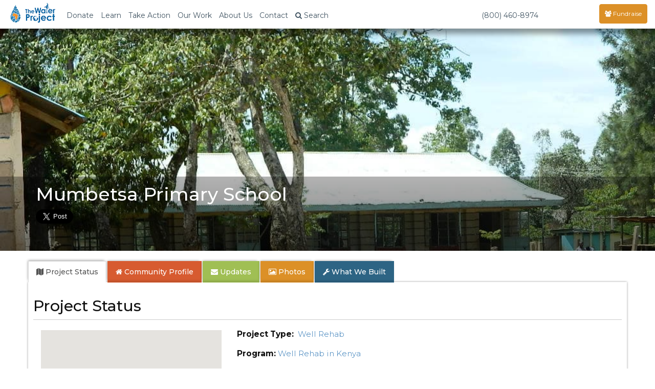

--- FILE ---
content_type: text/html; charset=UTF-8
request_url: https://thewaterproject.org/community/projects/kenya/well-repair-in-kenya-4207
body_size: 30475
content:

<!DOCTYPE html>
<html lang="en">
	<head prefix="og: http://ogp.me/ns# fb: http://ogp.me/ns/fb# twpactions: http://ogp.me/ns/apps/twpactions#"><script>(function(w,i,g){w[g]=w[g]||[];if(typeof w[g].push=='function')w[g].push(i)})
(window,'GTM-PPNNHZ5','google_tags_first_party');</script><script>(function(w,d,s,l){w[l]=w[l]||[];(function(){w[l].push(arguments);})('set', 'developer_id.dYzg1YT', true);
		w[l].push({'gtm.start':new Date().getTime(),event:'gtm.js'});var f=d.getElementsByTagName(s)[0],
		j=d.createElement(s);j.async=true;j.src='/fd88/';
		f.parentNode.insertBefore(j,f);
		})(window,document,'script','dataLayer');</script>
	<script>
		window.dataLayer = window.dataLayer || [];
		function gtag(){dataLayer.push(arguments);}
		gtag('consent', 'default', {
			'ad_storage': 'denied',
			'ad_user_data': 'denied',
			'ad_personalization': 'denied',
			'analytics_storage': 'denied',
			'functionality_storage': 'denied',
			'personalization_storage': 'denied',
			'security_storage': 'denied'
		});
	</script>
			<link rel="preload" href="/community/wp-includes/js/jquery/jquery.min.js?ver=3.6.1" as="script">
			<link rel="preload" href="/community/wp-includes/js/jquery/jquery-migrate.min.js?ver=3.3.2" as="script">
				<script src="/community/wp-content/plugins/twp-user-personalization/js/xdc-h.js" type="module"></script>
		<script>
			window.dataLayer = window.dataLayer || [];

			function gtag() {
				dataLayer.push(arguments);
			}
		</script>
		<script>
			(function (w, d, s, l, i) {
				w[l] = w[l] || [];
				w[l].push({
					'gtm.start':
							new Date().getTime(), event: 'gtm.js'
				});
				var f = d.getElementsByTagName(s)[0],
						j = d.createElement(s), dl = l != 'dataLayer' ? '&l=' + l : '';
				j.async = true;
				j.src =
						'https://www.googletagmanager.com/gtm.js?id=' + i + dl;
				f.parentNode.insertBefore(j, f);
			})(window, document, 'script', 'dataLayer', 'GTM-PPNNHZ5');
		</script>

        <script>
            var waitForTrackerCount = 0;

            function matomoWaitForTracker() {
                if (typeof _paq === 'undefined') {
                    if (waitForTrackerCount < 40) {
                        setTimeout(matomoWaitForTracker, 250);
                        waitForTrackerCount++;
                    }
                } else {
                    document.addEventListener("cookieyes_consent_update", function (eventData) {
                        const data = eventData.detail;
                        consentSet(data);
                    });
                }
            }

            function consentSet(data) {
                if (data.accepted.includes("analytics")) {
                    _paq.push(['setCookieConsentGiven']);
                    _paq.push(['setConsentGiven']);
                } else {
                    _paq.push(['forgetCookieConsentGiven']);
                    _paq.push(['forgetConsentGiven']);
                }
            }

            document.addEventListener('DOMContentLoaded', matomoWaitForTracker);
        </script>
		<meta http-equiv="Content-Type" content="text/html; charset=utf-8">
				<link rel="preconnect" href="https://res.cloudinary.com" crossorigin>
		<link rel="preconnect" href="https://fonts.googleapis.com" crossorigin>
		<link rel="preconnect" href="https://fonts.gstatic.com" crossorigin>
		<!--		<link rel="preconnect" href="https://fndrsp.net" crossorigin>-->
		<link rel="preconnect" href="https://cdn.fundraiseup.com" crossorigin>
		<link rel="preconnect" href="https://static.fundraiseup.com" crossorigin>
		<link rel="preconnect" href="https://api.mapbox.com" crossorigin>
		<link rel="preconnect" href="https://events.mapbox.com" crossorigin>
		<link rel="stylesheet" media="print" onload="this.onload=null;this.removeAttribute('media');" href="https://fonts.googleapis.com/css2?family=Covered+By+Your+Grace&family=Montserrat:wght@200;300;500;700&display=swap">

					<link rel="preload" href="/css/bootstrap.min.css" as="style">

		<link rel="preload" href="/css/twp980-resp-v12.css" as="style">
		<meta name="viewport" content="width=device-width, initial-scale=1.0">
		<meta http-equiv="X-UA-Compatible" content="IE=edge">
		<link rel="icon" type="image/png" href="//thewaterproject.org/images/favicon.png"/>
		<meta name="robots" content="NOODP">

		<title>Mumbetsa Primary School</title>
									<meta name="keywords" content="water project,Kenya,impact report,charity,water,water donation">
										<meta name="description" content="A well being repaired for a community in Kenya.">
						<!-- WP -->
		<!-- All in One SEO 4.8.7 - aioseo.com -->
	<link rel="canonical" href="https://thewaterproject.org/community/projects/kenya/well-repair-in-kenya-4207/" />
	<meta name="generator" content="All in One SEO (AIOSEO) 4.8.7" />
		<script type="application/ld+json" class="aioseo-schema">
			{"@context":"https:\/\/schema.org","@graph":[{"@type":"BreadcrumbList","@id":"https:\/\/thewaterproject.org\/community\/projects\/kenya\/well-repair-in-kenya-4207\/#breadcrumblist","itemListElement":[{"@type":"ListItem","@id":"https:\/\/thewaterproject.org\/community#listItem","position":1,"name":"Home"}]},{"@type":"Organization","@id":"https:\/\/thewaterproject.org\/community\/#organization","name":"The Water Project","description":"Providing clean, safe water to those who suffer needlessly without.","url":"https:\/\/thewaterproject.org\/community\/","telephone":"+16033693858","logo":{"@type":"ImageObject","url":"https:\/\/thewaterproject.org\/community\/wp-content\/uploads\/2023\/03\/twp-drop_sq.png","@id":"https:\/\/thewaterproject.org\/community\/projects\/kenya\/well-repair-in-kenya-4207\/#organizationLogo","width":250,"height":250},"image":{"@id":"https:\/\/thewaterproject.org\/community\/projects\/kenya\/well-repair-in-kenya-4207\/#organizationLogo"},"sameAs":["https:\/\/facebook.com\/thewaterproject","https:\/\/x.com\/thewaterproject","https:\/\/instagram.com\/thewaterprojectinc","https:\/\/pinterest.com\/thewaterproject","https:\/\/youtube.com\/thewaterproject","https:\/\/linkedin.com\/in\/thewaterproject"]},{"@type":"WebPage","@id":"https:\/\/thewaterproject.org\/community\/projects\/kenya\/well-repair-in-kenya-4207\/#webpage","url":"https:\/\/thewaterproject.org\/community\/projects\/kenya\/well-repair-in-kenya-4207\/","inLanguage":"en-US","isPartOf":{"@id":"https:\/\/thewaterproject.org\/community\/#website"},"breadcrumb":{"@id":"https:\/\/thewaterproject.org\/community\/projects\/kenya\/well-repair-in-kenya-4207\/#breadcrumblist"}},{"@type":"WebSite","@id":"https:\/\/thewaterproject.org\/community\/#website","url":"https:\/\/thewaterproject.org\/community\/","name":"The Water Project","description":"Providing clean, safe water to those who suffer needlessly without.","inLanguage":"en-US","publisher":{"@id":"https:\/\/thewaterproject.org\/community\/#organization"}}]}
		</script>
		<!-- All in One SEO -->

<script type="text/javascript">
window._wpemojiSettings = {"baseUrl":"https:\/\/s.w.org\/images\/core\/emoji\/14.0.0\/72x72\/","ext":".png","svgUrl":"https:\/\/s.w.org\/images\/core\/emoji\/14.0.0\/svg\/","svgExt":".svg","source":{"concatemoji":"https:\/\/thewaterproject.org\/community\/wp-includes\/js\/wp-emoji-release.min.js?ver=6.1.8"}};
/*! This file is auto-generated */
!function(e,a,t){var n,r,o,i=a.createElement("canvas"),p=i.getContext&&i.getContext("2d");function s(e,t){var a=String.fromCharCode,e=(p.clearRect(0,0,i.width,i.height),p.fillText(a.apply(this,e),0,0),i.toDataURL());return p.clearRect(0,0,i.width,i.height),p.fillText(a.apply(this,t),0,0),e===i.toDataURL()}function c(e){var t=a.createElement("script");t.src=e,t.defer=t.type="text/javascript",a.getElementsByTagName("head")[0].appendChild(t)}for(o=Array("flag","emoji"),t.supports={everything:!0,everythingExceptFlag:!0},r=0;r<o.length;r++)t.supports[o[r]]=function(e){if(p&&p.fillText)switch(p.textBaseline="top",p.font="600 32px Arial",e){case"flag":return s([127987,65039,8205,9895,65039],[127987,65039,8203,9895,65039])?!1:!s([55356,56826,55356,56819],[55356,56826,8203,55356,56819])&&!s([55356,57332,56128,56423,56128,56418,56128,56421,56128,56430,56128,56423,56128,56447],[55356,57332,8203,56128,56423,8203,56128,56418,8203,56128,56421,8203,56128,56430,8203,56128,56423,8203,56128,56447]);case"emoji":return!s([129777,127995,8205,129778,127999],[129777,127995,8203,129778,127999])}return!1}(o[r]),t.supports.everything=t.supports.everything&&t.supports[o[r]],"flag"!==o[r]&&(t.supports.everythingExceptFlag=t.supports.everythingExceptFlag&&t.supports[o[r]]);t.supports.everythingExceptFlag=t.supports.everythingExceptFlag&&!t.supports.flag,t.DOMReady=!1,t.readyCallback=function(){t.DOMReady=!0},t.supports.everything||(n=function(){t.readyCallback()},a.addEventListener?(a.addEventListener("DOMContentLoaded",n,!1),e.addEventListener("load",n,!1)):(e.attachEvent("onload",n),a.attachEvent("onreadystatechange",function(){"complete"===a.readyState&&t.readyCallback()})),(e=t.source||{}).concatemoji?c(e.concatemoji):e.wpemoji&&e.twemoji&&(c(e.twemoji),c(e.wpemoji)))}(window,document,window._wpemojiSettings);
</script>
<style type="text/css">
img.wp-smiley,
img.emoji {
	display: inline !important;
	border: none !important;
	box-shadow: none !important;
	height: 1em !important;
	width: 1em !important;
	margin: 0 0.07em !important;
	vertical-align: -0.1em !important;
	background: none !important;
	padding: 0 !important;
}
</style>
	<link rel='stylesheet' id='wp-block-library-css' href='https://thewaterproject.org/community/wp-includes/css/dist/block-library/style.min.css?ver=6.1.8' type='text/css' media='all' />
<link rel='stylesheet' id='classic-theme-styles-css' href='https://thewaterproject.org/community/wp-includes/css/classic-themes.min.css?ver=1' type='text/css' media='all' />
<style id='global-styles-inline-css' type='text/css'>
body{--wp--preset--color--black: #000000;--wp--preset--color--cyan-bluish-gray: #abb8c3;--wp--preset--color--white: #ffffff;--wp--preset--color--pale-pink: #f78da7;--wp--preset--color--vivid-red: #cf2e2e;--wp--preset--color--luminous-vivid-orange: #ff6900;--wp--preset--color--luminous-vivid-amber: #fcb900;--wp--preset--color--light-green-cyan: #7bdcb5;--wp--preset--color--vivid-green-cyan: #00d084;--wp--preset--color--pale-cyan-blue: #8ed1fc;--wp--preset--color--vivid-cyan-blue: #0693e3;--wp--preset--color--vivid-purple: #9b51e0;--wp--preset--gradient--vivid-cyan-blue-to-vivid-purple: linear-gradient(135deg,rgba(6,147,227,1) 0%,rgb(155,81,224) 100%);--wp--preset--gradient--light-green-cyan-to-vivid-green-cyan: linear-gradient(135deg,rgb(122,220,180) 0%,rgb(0,208,130) 100%);--wp--preset--gradient--luminous-vivid-amber-to-luminous-vivid-orange: linear-gradient(135deg,rgba(252,185,0,1) 0%,rgba(255,105,0,1) 100%);--wp--preset--gradient--luminous-vivid-orange-to-vivid-red: linear-gradient(135deg,rgba(255,105,0,1) 0%,rgb(207,46,46) 100%);--wp--preset--gradient--very-light-gray-to-cyan-bluish-gray: linear-gradient(135deg,rgb(238,238,238) 0%,rgb(169,184,195) 100%);--wp--preset--gradient--cool-to-warm-spectrum: linear-gradient(135deg,rgb(74,234,220) 0%,rgb(151,120,209) 20%,rgb(207,42,186) 40%,rgb(238,44,130) 60%,rgb(251,105,98) 80%,rgb(254,248,76) 100%);--wp--preset--gradient--blush-light-purple: linear-gradient(135deg,rgb(255,206,236) 0%,rgb(152,150,240) 100%);--wp--preset--gradient--blush-bordeaux: linear-gradient(135deg,rgb(254,205,165) 0%,rgb(254,45,45) 50%,rgb(107,0,62) 100%);--wp--preset--gradient--luminous-dusk: linear-gradient(135deg,rgb(255,203,112) 0%,rgb(199,81,192) 50%,rgb(65,88,208) 100%);--wp--preset--gradient--pale-ocean: linear-gradient(135deg,rgb(255,245,203) 0%,rgb(182,227,212) 50%,rgb(51,167,181) 100%);--wp--preset--gradient--electric-grass: linear-gradient(135deg,rgb(202,248,128) 0%,rgb(113,206,126) 100%);--wp--preset--gradient--midnight: linear-gradient(135deg,rgb(2,3,129) 0%,rgb(40,116,252) 100%);--wp--preset--duotone--dark-grayscale: url('#wp-duotone-dark-grayscale');--wp--preset--duotone--grayscale: url('#wp-duotone-grayscale');--wp--preset--duotone--purple-yellow: url('#wp-duotone-purple-yellow');--wp--preset--duotone--blue-red: url('#wp-duotone-blue-red');--wp--preset--duotone--midnight: url('#wp-duotone-midnight');--wp--preset--duotone--magenta-yellow: url('#wp-duotone-magenta-yellow');--wp--preset--duotone--purple-green: url('#wp-duotone-purple-green');--wp--preset--duotone--blue-orange: url('#wp-duotone-blue-orange');--wp--preset--font-size--small: 13px;--wp--preset--font-size--medium: 20px;--wp--preset--font-size--large: 36px;--wp--preset--font-size--x-large: 42px;--wp--preset--spacing--20: 0.44rem;--wp--preset--spacing--30: 0.67rem;--wp--preset--spacing--40: 1rem;--wp--preset--spacing--50: 1.5rem;--wp--preset--spacing--60: 2.25rem;--wp--preset--spacing--70: 3.38rem;--wp--preset--spacing--80: 5.06rem;}:where(.is-layout-flex){gap: 0.5em;}body .is-layout-flow > .alignleft{float: left;margin-inline-start: 0;margin-inline-end: 2em;}body .is-layout-flow > .alignright{float: right;margin-inline-start: 2em;margin-inline-end: 0;}body .is-layout-flow > .aligncenter{margin-left: auto !important;margin-right: auto !important;}body .is-layout-constrained > .alignleft{float: left;margin-inline-start: 0;margin-inline-end: 2em;}body .is-layout-constrained > .alignright{float: right;margin-inline-start: 2em;margin-inline-end: 0;}body .is-layout-constrained > .aligncenter{margin-left: auto !important;margin-right: auto !important;}body .is-layout-constrained > :where(:not(.alignleft):not(.alignright):not(.alignfull)){max-width: var(--wp--style--global--content-size);margin-left: auto !important;margin-right: auto !important;}body .is-layout-constrained > .alignwide{max-width: var(--wp--style--global--wide-size);}body .is-layout-flex{display: flex;}body .is-layout-flex{flex-wrap: wrap;align-items: center;}body .is-layout-flex > *{margin: 0;}:where(.wp-block-columns.is-layout-flex){gap: 2em;}.has-black-color{color: var(--wp--preset--color--black) !important;}.has-cyan-bluish-gray-color{color: var(--wp--preset--color--cyan-bluish-gray) !important;}.has-white-color{color: var(--wp--preset--color--white) !important;}.has-pale-pink-color{color: var(--wp--preset--color--pale-pink) !important;}.has-vivid-red-color{color: var(--wp--preset--color--vivid-red) !important;}.has-luminous-vivid-orange-color{color: var(--wp--preset--color--luminous-vivid-orange) !important;}.has-luminous-vivid-amber-color{color: var(--wp--preset--color--luminous-vivid-amber) !important;}.has-light-green-cyan-color{color: var(--wp--preset--color--light-green-cyan) !important;}.has-vivid-green-cyan-color{color: var(--wp--preset--color--vivid-green-cyan) !important;}.has-pale-cyan-blue-color{color: var(--wp--preset--color--pale-cyan-blue) !important;}.has-vivid-cyan-blue-color{color: var(--wp--preset--color--vivid-cyan-blue) !important;}.has-vivid-purple-color{color: var(--wp--preset--color--vivid-purple) !important;}.has-black-background-color{background-color: var(--wp--preset--color--black) !important;}.has-cyan-bluish-gray-background-color{background-color: var(--wp--preset--color--cyan-bluish-gray) !important;}.has-white-background-color{background-color: var(--wp--preset--color--white) !important;}.has-pale-pink-background-color{background-color: var(--wp--preset--color--pale-pink) !important;}.has-vivid-red-background-color{background-color: var(--wp--preset--color--vivid-red) !important;}.has-luminous-vivid-orange-background-color{background-color: var(--wp--preset--color--luminous-vivid-orange) !important;}.has-luminous-vivid-amber-background-color{background-color: var(--wp--preset--color--luminous-vivid-amber) !important;}.has-light-green-cyan-background-color{background-color: var(--wp--preset--color--light-green-cyan) !important;}.has-vivid-green-cyan-background-color{background-color: var(--wp--preset--color--vivid-green-cyan) !important;}.has-pale-cyan-blue-background-color{background-color: var(--wp--preset--color--pale-cyan-blue) !important;}.has-vivid-cyan-blue-background-color{background-color: var(--wp--preset--color--vivid-cyan-blue) !important;}.has-vivid-purple-background-color{background-color: var(--wp--preset--color--vivid-purple) !important;}.has-black-border-color{border-color: var(--wp--preset--color--black) !important;}.has-cyan-bluish-gray-border-color{border-color: var(--wp--preset--color--cyan-bluish-gray) !important;}.has-white-border-color{border-color: var(--wp--preset--color--white) !important;}.has-pale-pink-border-color{border-color: var(--wp--preset--color--pale-pink) !important;}.has-vivid-red-border-color{border-color: var(--wp--preset--color--vivid-red) !important;}.has-luminous-vivid-orange-border-color{border-color: var(--wp--preset--color--luminous-vivid-orange) !important;}.has-luminous-vivid-amber-border-color{border-color: var(--wp--preset--color--luminous-vivid-amber) !important;}.has-light-green-cyan-border-color{border-color: var(--wp--preset--color--light-green-cyan) !important;}.has-vivid-green-cyan-border-color{border-color: var(--wp--preset--color--vivid-green-cyan) !important;}.has-pale-cyan-blue-border-color{border-color: var(--wp--preset--color--pale-cyan-blue) !important;}.has-vivid-cyan-blue-border-color{border-color: var(--wp--preset--color--vivid-cyan-blue) !important;}.has-vivid-purple-border-color{border-color: var(--wp--preset--color--vivid-purple) !important;}.has-vivid-cyan-blue-to-vivid-purple-gradient-background{background: var(--wp--preset--gradient--vivid-cyan-blue-to-vivid-purple) !important;}.has-light-green-cyan-to-vivid-green-cyan-gradient-background{background: var(--wp--preset--gradient--light-green-cyan-to-vivid-green-cyan) !important;}.has-luminous-vivid-amber-to-luminous-vivid-orange-gradient-background{background: var(--wp--preset--gradient--luminous-vivid-amber-to-luminous-vivid-orange) !important;}.has-luminous-vivid-orange-to-vivid-red-gradient-background{background: var(--wp--preset--gradient--luminous-vivid-orange-to-vivid-red) !important;}.has-very-light-gray-to-cyan-bluish-gray-gradient-background{background: var(--wp--preset--gradient--very-light-gray-to-cyan-bluish-gray) !important;}.has-cool-to-warm-spectrum-gradient-background{background: var(--wp--preset--gradient--cool-to-warm-spectrum) !important;}.has-blush-light-purple-gradient-background{background: var(--wp--preset--gradient--blush-light-purple) !important;}.has-blush-bordeaux-gradient-background{background: var(--wp--preset--gradient--blush-bordeaux) !important;}.has-luminous-dusk-gradient-background{background: var(--wp--preset--gradient--luminous-dusk) !important;}.has-pale-ocean-gradient-background{background: var(--wp--preset--gradient--pale-ocean) !important;}.has-electric-grass-gradient-background{background: var(--wp--preset--gradient--electric-grass) !important;}.has-midnight-gradient-background{background: var(--wp--preset--gradient--midnight) !important;}.has-small-font-size{font-size: var(--wp--preset--font-size--small) !important;}.has-medium-font-size{font-size: var(--wp--preset--font-size--medium) !important;}.has-large-font-size{font-size: var(--wp--preset--font-size--large) !important;}.has-x-large-font-size{font-size: var(--wp--preset--font-size--x-large) !important;}
.wp-block-navigation a:where(:not(.wp-element-button)){color: inherit;}
:where(.wp-block-columns.is-layout-flex){gap: 2em;}
.wp-block-pullquote{font-size: 1.5em;line-height: 1.6;}
</style>
<link rel='stylesheet' id='justifiedGallery-css' href='https://thewaterproject.org/community/wp-content/plugins/flickr-justified-gallery/css/justifiedGallery.min.css?ver=v3.6' type='text/css' media='all' />
<link rel='stylesheet' id='flickrJustifiedGalleryWPPlugin-css' href='https://thewaterproject.org/community/wp-content/plugins/flickr-justified-gallery/css/flickrJustifiedGalleryWPPlugin.css?ver=v3.6' type='text/css' media='all' />
<link rel='stylesheet' id='wppb_stylesheet-css' href='https://thewaterproject.org/community/wp-content/plugins/profile-builder.fix/assets/css/style-front-end.css?ver=3.9.2' type='text/css' media='all' />
<script type='text/javascript' src='https://thewaterproject.org/community/wp-includes/js/jquery/jquery.min.js?ver=3.6.1' id='jquery-core-js'></script>
<script type='text/javascript' src='https://thewaterproject.org/community/wp-includes/js/jquery/jquery-migrate.min.js?ver=3.3.2' id='jquery-migrate-js'></script>
<link rel="https://api.w.org/" href="https://thewaterproject.org/community/wp-json/" />			<!-- Pods Framework 2.9.13 -->
					<link rel="stylesheet" href="/css/bootstrap.min.css">
		<link rel="stylesheet" href="/css/twp980-resp-v12.css">
		<link rel="stylesheet" href="https://cdnjs.cloudflare.com/ajax/libs/font-awesome/4.7.0/css/font-awesome.min.css" media="print" onload="this.media='all'; this.onload=null;">
			<script defer type="text/javascript" src="/scripts/bootstrap.min.js"></script>

		<link rel="preload" fetchpriority="high" href="https://res.cloudinary.com/the-water-project/image/upload/c_fill,dpr_auto,g_auto,h_500,q_auto:eco,f_auto,w_480/WP-Uploads/community/wp-content/uploads/2013/11/Kenya4207-21.jpg" as="image"><meta property="og:type" content="website"><meta property="og:title" content="The Water Project: Kenya - Mumbetsa Primary School"><meta property="og:url" content="https://thewaterproject.org/community/projects/kenya/well-repair-in-kenya-4207"><meta property="og:description" content="A well being repaired for a community in Kenya. See what access to clean, safe water means to this community. Full report, maps and photos!"><meta property="og:image" content="https://thewaterproject.org/community/wp-content/uploads/2013/11/Kenya4207-21.jpg" /><link rel="stylesheet" type="text/css" href="/css/colorbox.css"><meta name="twitter:card" content="summary_large_image"><meta name="twitter:site" content="@thewaterproject"><meta name="twitter:title" content="The Water Project: Kenya - Mumbetsa Primary School"><meta name="twitter:description" content="See what access to clean, safe water means to this community. Full report, maps and photos!"><meta name="twitter:image:src" content="https://thewaterproject.org/community/wp-content/uploads/2013/11/Kenya4207-21.jpg"><script defer type="text/javascript" src="/scripts/jquery.colorbox-min.js"></script>		<!-- Ensure FundraiseUp stub is available early while still deferring execution -->
		<script src="/scripts/3party_v6.js" data-cfasync="false" defer></script>
			</head>

	<body>
		<noscript>
			<iframe src="https://www.googletagmanager.com/ns.html?id=GTM-PPNNHZ5"
					height="0" width="0" style="display:none;visibility:hidden"></iframe>
		</noscript>
		<!-- End Google Tag Manager (noscript) -->
		<link href="https://fonts.googleapis.com/css2?family=Montserrat:wght@300;400;500;600;700&display=swap" rel="stylesheet">
<style>
	/* Force Montserrat font throughout navigation - override ALL other fonts */
	* {
		--menu-font: 'Montserrat', -apple-system, BlinkMacSystemFont, "Segoe UI", Roboto, sans-serif !important;
	}

	/* Target every possible navigation element - but not Font Awesome */
	nav,
	nav *:not(.fa):not(.fas):not(.far):not(.fab):not(.glyphicon),
	.navbar *:not(.fa):not(.fas):not(.far):not(.fab):not(.glyphicon),
	.navbar-default *:not(.fa):not(.fas):not(.far):not(.fab):not(.glyphicon),
	.navbar-fixed-top *:not(.fa):not(.fas):not(.far):not(.fab):not(.glyphicon),
	.nav *:not(.fa):not(.fas):not(.far):not(.fab):not(.glyphicon),
	.navbar-nav *:not(.fa):not(.fas):not(.far):not(.fab):not(.glyphicon),
	.dropdown-menu *:not(.fa):not(.fas):not(.far):not(.fab):not(.glyphicon),
	#searchModal *:not(.fa):not(.fas):not(.far):not(.fab):not(.glyphicon),
	#myModal *:not(.fa):not(.fas):not(.far):not(.fab):not(.glyphicon) {
		font-family: var(--menu-font) !important;
	}

	/* Ensure Font Awesome icons keep their font */
	.fa, .fas, .far, .fab, .glyphicon {
		font-family: 'FontAwesome', 'Font Awesome 5 Free', 'Font Awesome 5 Brands', 'Glyphicons Halflings' !important;
	}

	/* Force Montserrat font throughout navigation - override futura-pt */
	.navbar-default .navbar-nav,
	.navbar-default .navbar-nav > li > a,
	.navbar-default .dropdown-menu,
	.navbar-default .dropdown-menu > li > a,
	.navbar-fixed-top .nav,
	.navbar-fixed-top .navbar-nav,
	.navbar-fixed-top .navbar-nav > li > a,
	.nav.navbar-nav,
	.nav.navbar-nav > li > a,
	.nav.navbar-nav.navbar-right > li > a,
	.navbar .btn,
	.navbar .navbar-btn,
	.navbar-brand,
	.navbar-toggle,
	.navbar-toggle .center,
	.modal-title,
	.modal-body,
	.modal-body .btn,
	.form-control,
	#searchModal .btn,
	.dropdown-toggle,
	.dropdown-menu,
	.dropdown-menu > li > a {
		font-family: 'Montserrat', sans-serif !important;
	}

	/* Override the futura-pt specifically */
	.nav {
		font-family: 'Montserrat', sans-serif !important;
	}

	.stuff {
		position: relative;
		padding: 5px 5px 0 0;
	}

	@media screen and (max-width: 767px) {
		.navoverflow {
			padding-left: 10px !important;
			padding-right: 10px !important;
		}

		.navbar-toggle {
			margin-right: 0!important;
		}
	}

</style>
<div class="modal fade" id="searchModal" tabindex="-1" role="dialog" aria-labelledby="searchModal" aria-hidden="true">
	<div class="modal-dialog modal-lg">
		<div class="modal-content">
			<div class="modal-header">
				<button type="button" class="close" data-dismiss="modal"><span aria-hidden="true">&times;</span><span class="sr-only">Close</span>
				</button>
				<h4 class="modal-title" id="myModalLabel">Site Search</h4>
			</div>
			<div class="modal-body">
				<div class="form-group">
					<form class="navbar-form" role="search" action="https://thewaterproject.org/searchresults" id="searchbox_005782461268590163215:_x1na4ttzgy">
						<input type="text" class="form-control" name="q" placeholder="Search Site Content" style="width:70%;display:inline-block;">
						<input type="hidden" name="cx" value="005782461268590163215:_x1na4ttzgy">
						<input type="hidden" name="cof" value="FORID:11">
						<button type="submit" name="sa" style="width:20%;display:inline-block;" class="btn btn-success btn-md">Submit</button>
					</form>
				</div>
				<div class="center">Or ...
					<br>
					<br>
					<a class="btn btn-sm btn-success" href="/track/">Find Your Impact</a>&nbsp;<a class="btn btn-sm btn-danger" href="/group-search/">Find a Group's Impact</a><span class="hidden-xs">&nbsp;</span><span class="visible-xs"><br></span><a class="btn btn-sm btn-warning" href="/group-search/campaigns">Find a Fundraising Page</a>
				</div>
			</div>
			<div class="modal-footer">
				<button type="button" class="btn btn-default" data-dismiss="modal">Close</button>
			</div>
		</div>
	</div>
</div>

<div class="modal fade" id="myModal" tabindex="-1" role="dialog" aria-labelledby="donateByCheck" aria-hidden="true">
  <div class="modal-dialog modal-lg">
    <div class="modal-content">
      <div class="modal-header" style="border:0;">
        <button type="button" class="close" data-dismiss="modal" data-bs-dismiss="modal" aria-label="Close"><span aria-hidden="true">&times;</span></button>
      </div>
      <div class="modal-body">

        <div class="row">

        <div class="col-xs-12 col-md-6 col-md-push-6">

          <h4 class="center" style="margin-top:40px"><strong>Securities / Matching Gifts / Planned Giving</strong><br></h4>
          <center><p>We welcome gifts of <a href="/donate-crypto">cryptocurrency</a>, <a href="/donate-stock">stock and securities</a>, <a href="/donate-daf">DAF</a>, can help process any matching gifts, and would be honored to discuss <a href="/planned-giving">Planned Giving</a> with you.<br><br>Discover more about
				  <a href="/planned-giving/">Planned Giving</a><br><br>

            Please contact our office by clicking below:<br>
          </p>
          <div style="line-height:2em;">
            Email: <a href="/cdn-cgi/l/email-protection#4a23242c250a3e222f3d2b3e2f383a3825202f293e6425382d" target="_blank"><span class="__cf_email__" data-cfemail="274e49414867534f4250465342555755484d42445309485540">[email&#160;protected]</span></a><br>
            Telephone: <a href="tel:16033693858">603.369.3858</a><br>
            Contact Form: <a href="/comments" target="_blank">Contact Us</a><br><br>
            Our EIN is 26-1455510
           </div>

                   <h4 class="center" style="margin-top:40px;"><strong>Give by Check</strong></h4>

          <p>The Water Project<br>
            PO Box 3353<br>
            Concord, NH 03302-3353<br>
            1.603.369.3858
                      </p>
        </center>
        </div>
        <div class="col-xs-12 col-md-6 col-md-pull-6">
          <div class="center" style="border:none;">
          <script data-cfasync="false" src="/cdn-cgi/scripts/5c5dd728/cloudflare-static/email-decode.min.js"></script><script id="tgb-widget-script">  !function t(e,i,n,g,x,r,s,d,a,y,w,q,c,o){var p="widgetOptions";e[p]?(e[p]=e[p].length?e[p]:[e[p]],  e[p].push({id:r,apiUserUuid:x,domain:g,buttonId:d,scriptId:s,uiVersion:a,donationFlow:y,fundraiserId:w,campaignId:q}))  :e[p]={id:r,apiUserUuid:x,domain:g,buttonId:d,scriptId:s,uiVersion:a,donationFlow:y,fundraiserId:w,campaignId:q},  (c=i.createElement(n)).src=[g,"/widget/script.js"].join(""),c.async=1,  (o=i.getElementById(s)).parentNode.insertBefore(c,o)  }(window,document,"script","https://widget.thegivingblock.com","e6cf7d18-41b6-4a6c-954a-338578fd90b0",  "29","tgb-widget-script","tgb-widget-button",  "2", "crypto,stock,daf", "", "Crypto2025");</script>
        </div>
        <br><br>

       </div>
      </div>
        <br style="clear:both;" />
      </div>
      <div class="modal-footer">
        <button type="button" class="btn btn-default" data-dismiss="modal">Close</button>
      </div>
    </div>
  </div>
</div>

<nav class="navbar navbar-default navbar-fixed-top">
	<div class="container-fluid navoverflow">
		<!-- Brand and toggle get grouped for better mobile display -->
		<div class="navbar-header">
			<button type="button" class="navbar-toggle collapsed" data-toggle="collapse" data-target="#bs-example-navbar-collapse-1">
				<span class="sr-only">Toggle navigation</span>
				<span class="center">Menu <span class="caret"></span></span>
			</button>
			<div class="stuff visible-xs pull-right">
				<a href="#XWTUBUWY" style="margin: 0px 30px;color:#fff !important;display:none;"><span class="glyphicon glyphicon-tint"></span></a>
			</div>

						<a class="navbar-brand" href="/">
				<img src="/images/twp-resp-logo.png" alt="The Water Project - Give Water" height="40" width="88">
			</a>
		</div>
		<!-- Collect the nav links, forms, and other content for toggling -->
		<div class="collapse navbar-collapse" id="bs-example-navbar-collapse-1">
			<ul class="nav navbar-nav">
								<li class="hidden-xs"><a href="#" class="dropdown-toggle" data-toggle="dropdown" role="button" aria-expanded="false">Donate</a>
					<ul class="dropdown-menu" role="menu">
						<li><a tabindex="-1" href="?form=give-clean-water&recurring=once">Give Today</a></li>
						<li><a tabindex="-1" href="?form=give-clean-water&recurring=monthly">Give Monthly</a></li>
						<li><a href="#" data-toggle="modal" data-target="#myModal">Give Crypto / Stock / Other</a></li>
						<li class="divider"></li>
												<li><a href="/planned-giving/" target="_blank">Planned Giving</a></li>
						<li class="divider"></li>
						<li><a tabindex="-1" href="/sponsor-a-water-project"><strong>Choose a Community to Support</strong></a></li>
					</ul>
				</li>
													<li><a href="/why-water/water-crisis" class="dropdown-toggle" data-toggle="dropdown" role="button" aria-expanded="false">Learn</a>
						<ul class="dropdown-menu" role="menu">
							<li><a href="/why-water/water-crisis">Crisis: Why Water?</a></li>
							<li><a href="/why-water/solving-the-water-crisis">How We Solve the Water Crisis</a></li>
							<li class="divider hidden-xs"></li>
							<li><a href="/why-water/health">Water &amp; Health</a></li>
							<li><a href="/why-water/education">Water &amp; Education</a></li>
							<li><a href="/why-water/hunger">Water &amp; Hunger</a></li>
							<li><a href="/why-water/poverty">Water &amp; Poverty</a></li>
							<li class="divider hidden-xs"></li>
							<li><a href="/water-scarcity/">What is Water Scarcity?</a></li>
							<li><a href="/water-scarcity/water_stats">Statistics and Figures</a></li>
							<li class="divider hidden-xs"></li>
							<li><a href="/resources/">Teaching Tools</a>
							<li><a href="/research-center">Research Center</a>
						</ul>
					</li>
								<li><a href="/getinvolved" class="dropdown-toggle" data-toggle="dropdown" role="button" aria-expanded="false">Take Action</a>
					<ul class="dropdown-menu" role="menu">
						<li><a href="?form=give-clean-water">Make a Donation</a></li>
						<li><a href="/sponsor-a-water-project">Sponsor a Community</a></li>
						<li><a href="https://thewaterproject.org/start-a-fundraiser">Start a Fundraiser</a></li>
						<li><a href="/thewaterchallenge">Take the Water Challenge</a></li>
												<li><a href="/planned-giving/" target="_blank">Planned Giving</a></li>
						<li class="divider hidden-xs"></li>
						<li><a href="/community/corporate-sponsors">Corporate Sponsorship</a></li>
					</ul>
				</li>
				<li><a href="/our-water-projects" class="dropdown-toggle" data-toggle="dropdown" role="button" aria-expanded="false">Our Work</a>
					<ul class="dropdown-menu" role="menu">
						<li><a href="/our-water-projects">Live Impact Reports - Maps and Pics</a></li>
						<li><a href="/community/interest_story">Stories from the Field</a></li>
						<li><a href="/community/">Blog</a></li>
						<li class="divider hidden-xs"></li>
						<li><a href="/where-we-work">Where We Work</a></li>
						<li><a href="/how-we-work">How We Work</a></li>
						<li><a href="/water-promise">Sustainability &mdash; The Water Promise</a></li>
						<li class="divider hidden-xs"></li>
						<li><a href="https://www.youtube.com/thewaterproject" target="_blank" rel="noopener">Watch on YouTube</a></li>
					</ul>
				</li>
				<li><a href="/about_us" class="dropdown-toggle" data-toggle="dropdown" role="button" aria-expanded="false">About Us</a>
					<ul class="dropdown-menu" role="menu">
						<li><a href="/about_us">Who We Are</a></li>
						<li><a href="/financials/">Financials</a></li>
						<li class="visible-xs visible-sm"><a href="/contact-us">Contact Us</a></li>
						<li class="divider hidden-xs"></li>
						<li><a href="/leadership">Leadership</a></li>
						<li><a href="/staff">Staff</a></li>
						<li><a href="https://my.hirehive.io/the-water-project">Employment</a></li>
						<li class="divider hidden-xs"></li>
						<li><a href="/reviews">Read Reviews</a></li>
					</ul>
				</li>
				<li class="hidden-sm">
					<a href="/contact-us" class="dropdown-toggle" data-toggle="dropdown" role="button" aria-expanded="false">Contact</a>
					<ul class="dropdown-menu" role="menu">
						<li><a href="/contact-us">Contact Us</a></li>
						<li class="divider hidden-xs"></li>
						<li><a href="https://support.thewaterproject.org">Get Support / Have Questions?</a></li>
						<li class="divider hidden-xs"></li>
						<li><a href="https://facebook.com/thewaterproject" target="_blank" rel="noopener">Facebook</a></li>
						<li><a href="https://twitter.com/thewaterproject" target="_blank" rel="noopener">Twitter</a></li>
					</ul>
				</li>
				<li>
					<a href="#" data-toggle="modal" data-target="#searchModal"><span class="fa fa-search hidden-md"></span><span class="hidden-md hidden-sm"> Search</span></a>
				</li>
				<li class="visible-xs"><a href="/start-a-fundraiser">Start a Fundraiser</a></li>
				<li class="visible-xs"><a tabindex="-1" href="/sponsor-a-water-project">Sponsor a Community</a></li>
				<li class="visible-xs">
					<a href="#" data-toggle="modal" data-target="#myModal" onClick="ga('send','pageview','/donateModal/Ways-To-Give');"> Donate Crypto / Stock / Other </a>
				</li>
			</ul>
			<ul class="nav navbar-nav navbar-right">
				<li class="hidden-xs hidden-sm"><a>(800) 460-8974</a></li>

									<li class="hidden-xs fup_button" style="margin-top:5px;height:36px;width:110px;">
						<a href="#XWTUBUWY" style="color:#fff !important;display:none;" class="fup_button"></a>
					</li>

									<li class="dropdown dropdown_btn">
						<a href="/start-a-fundraiser" class="btn campaign-nav navbar-btn btn-warning" style="color:#fff !important;font-size:12px !important;font-weight:400 !important"><span class="fa fa-users"></span> Fundraise</a>
						<ul class="dropdown-menu">
							<li><a tabindex="-1" href="/community/profile/create-wp">Start a Campaign</a></li>
							<li><a tabindex="-1" href="/start-a-fundraiser">Learn About Fundraising</a></li>
							<li class="divider"></li>
							<li><a tabindex="-1" href="/community/mytwp_login"><i class='fa fa-sign-in' aria-hidden='true'></i> Login</a></li>
						</ul>
					</li>
							</ul>
		</div><!-- /.navbar-collapse -->
	</div>
</nav>		<div class="container-fluid">
			<div class="row">
<style>

	.large {
		font-size: 1.5em;
	}

	.icon-red {
		color: darkred
	}

	.wash_components:focus {
		outline: none !important;
	}

	.icon-borders {
		max-width: 360px;
		display: inline;
	}

	.modal-body p {
		font-size: 1.2em !important;
	}

	.donate-start {
		background-image: url('https://res.cloudinary.com/the-water-project/image/upload/c_fill,dpr_auto,g_auto,q_auto:eco,f_auto,w_auto/WP-Uploads/community/wp-content/uploads/2013/11/Kenya4207-21.jpg');
		background-size: cover;
		background-repeat: no-repeat;
		background-position: top center;
		min-height: 400px;

	}

	.donate-start-unfunded {
		background: linear-gradient(rgba(0, 0, 0, 0.6), rgba(0, 0, 0, 0.6)), url('/community/wp-content/uploads/2018/03/31-kenya4863-finished-sand-dam.jpg');
		background-size: cover;
		background-repeat: no-repeat;
		background-position-y: center;
		min-height: 300px;
	}

	#ReportTabs ul {
		font-size: 16px;
		font-weight: 300;
		line-height: 25px;
	}

	.donate-start p {
		color: #2d6484;
	}

	.donate-start a {
		color: #3B84AE;
	}

	.oncebox,
	.monthlybox {
		margin-top: 275px;
		background: linear-gradient(to bottom, rgba(255, 255, 255, 0.5), rgba(255, 255, 255, 1.0));
		background: linear-gradient(to bottom, rgba(0, 0, 0, 0.3), rgba(0, 0, 0, .5));
		display: block;
		padding: 5px 30px;
		top: 30px;
		min-height: 105px;
		color: #2d6484;
		color: #fff;
		height: 100%;
	}

	@media (min-width: 1281px) {
		.oncebox {
			margin-top: 400px !important;
		}
	}

	@media (max-width: 480px) {
		.oncebox {
			margin-top: 150px !important;
			padding: 0px 0px !important;
		}

		.nav-tabs {
			font-size: .9em;
		}

		.wash_components {
			max-width: 45px;
			max-height: 45px
		}

		.donate-start {
			background-image: url('https://res.cloudinary.com/the-water-project/image/upload/c_fill,dpr_auto,g_auto,h_500,q_auto:eco,f_auto,w_480/WP-Uploads/community/wp-content/uploads/2013/11/Kenya4207-21.jpg');
			background-size: cover;
			background-repeat: no-repeat;
			background-position: center;
			min-height: 300px;
		}
	}

	.introjs-helperNumberLayer {
		line-height: normal !important;
		padding: 0px !important;
		left: -10px;
	}

	.quote_txt p {
		font-size: 1.2em !important;
	}

	.functional_ico {
		margin-right: 10px;
	}

	.bx-wrapper {
		border: none !important;
		box-shadow: none !important;
		background: transparent !important;
		margin: 10px 0px 0px 0px !important;
		min-height: 150px !important;
	}

	.bx-viewport {
		min-height: 150px !important;
	}

	.readMore {
		color: cornflowerblue;
		font-size: 1.5em;
		font-style: italic;
		margin-top: 10px;
		text-align: left;
	}

	.fullh {
		min-height: 100%
	}

	.hero {
		position: relative;
		height: 100%;
	}

	.bx-controls-direction a {
		z-index: 10 !important
	}

	h1 {
		margin-top: 10px !important;
	}

	.fb-share-button {
		text-align: left;
		top: -5px;
	}

	iframe#twitter-widget-1.twitter-share-button.twitter-share-button-rendered.twitter-tweet-button {
		vertical-align: bottom !important;
	}

	/* Tab Navigation */

	.nav-tabs {
		margin: 0;
		padding: 0;
		border: 0;
	}

	.nav-tabs > li > a {
		color: #fff;
		border-radius: 0;
		box-shadow: inset 0 -8px 7px -9px rgba(0, 0, 0, .4), -2px -2px 5px -2px rgba(0, 0, 0, .4);
	}

	.nav-tabs > li.active > a,
	.nav-tabs > li.active > a:hover {
		box-shadow: inset 0 0 0 0 rgba(0, 0, 0, .4), -2px -3px 5px -2px rgba(0, 0, 0, .4);
	}

	.nav-tabs > li.active > a:hover {
		color: #222 !important;
		background-size: #fff !important;
	}

	.nav-tabs > li > a:hover {
		color: #333;
	}

	/* Tab Content */

	.tab-pane {
		box-shadow: 0 0 4px rgba(0, 0, 0, .4);
		border-radius: 0;
		padding: 10px;
	}

	.wash_components img {
		display: inline-block;
		background-color: #D29B7B;
		padding: 4px;
		border-radius: 2px;
		filter: invert(100%);
	}

	.wash_components {
		color: #fff !important;
		margin-bottom: 5px;
	}

	.smallp p {
		line-height: 1.1em
	}

	;
	.regp p {
		line-height: 1.3 !important;
		font-size: 14px !important;
	}

	#map {
		width: 100%;
		height: 375px;
	}

	.earmark {
		position: absolute;
		width: 75px;
		height: auto;
		right: 15px;
		bottom: 15px;
	}

	.title-teaser {
		margin-bottom: 10px;
	}

	.waterpromise-panel {
		border: 1px #ECE9E6 solid;
		-webkit-box-shadow: 10px 10px 37px -23px rgba(0, 0, 0, 0.75);
		-moz-box-shadow: 10px 10px 37px -23px rgba(0, 0, 0, 0.75);
		box-shadow: 10px 10px 37px -23px rgba(0, 0, 0, 0.75);
		padding: 20px;
		background: #ECE9E6; /* fallback for old browsers */
		background: -webkit-linear-gradient(to left, #FFFFFF, #fefefe); /* Chrome 10-25, Safari 5.1-6 */
		background: linear-gradient(to left, #FFFFFF, #fefefe); /* W3C, IE 10+/ Edge, Firefox 16+, Chrome 26+, Opera 12+, Safari 7+ */

	}

	/* Modern Colorbox Download Button Styles */
	#colorbox #downloadBtn {
		position: absolute !important;
		top: 35px !important;
		right: 35px !important;
		background: linear-gradient(135deg, #667eea 0%, #764ba2 100%) !important;
		color: white !important;
		border: none !important;
		padding: 10px !important;
		border-radius: 50% !important;
		font-size: 12px !important;
		font-weight: 600 !important;
		text-decoration: none !important;
		display: flex !important;
		align-items: center !important;
		justify-content: center !important;
		z-index: 99999 !important;
		box-shadow: 0 3px 12px rgba(102, 126, 234, 0.4) !important;
		transition: all 0.3s cubic-bezier(0.4, 0, 0.2, 1) !important;
		backdrop-filter: blur(10px) !important;
		-webkit-backdrop-filter: blur(10px) !important;
		text-transform: uppercase !important;
		letter-spacing: 0.4px !important;
	}

	#colorbox #downloadBtn:hover {
		background: linear-gradient(135deg, #5a67d8 0%, #6b46c1 100%) !important;
		transform: translateY(-1px) !important;
		box-shadow: 0 6px 20px rgba(102, 126, 234, 0.6) !important;
		text-decoration: none !important;
	}

	#colorbox #downloadBtn:active {
		transform: translateY(0) !important;
		box-shadow: 0 3px 12px rgba(102, 126, 234, 0.4) !important;
	}

	#colorbox #downloadBtn:focus {
		outline: none !important;
		box-shadow: 0 3px 12px rgba(102, 126, 234, 0.4), 0 0 0 2px rgba(102, 126, 234, 0.3) !important;
	}

	#colorbox #downloadBtn svg {
		width: 14px !important;
		height: 14px !important;
		fill: currentColor !important;
		filter: drop-shadow(0 1px 2px rgba(0, 0, 0, 0.1)) !important;
	}

	/* Pulse animation for attention */
	@keyframes downloadPulse {
		0% { box-shadow: 0 3px 12px rgba(102, 126, 234, 0.4); }
		50% { box-shadow: 0 3px 12px rgba(102, 126, 234, 0.6), 0 0 0 3px rgba(102, 126, 234, 0.1); }
		100% { box-shadow: 0 3px 12px rgba(102, 126, 234, 0.4); }
	}

	#colorbox #downloadBtn {
		animation: downloadPulse 2s infinite !important;
	}

	#colorbox #downloadBtn:hover {
		animation: none !important;
	}

	/* Mobile responsiveness for colorbox download button */
	@media (max-width: 768px) {
		#colorbox #downloadBtn {
			top: 35px !important;
			right: 35px !important;
			padding: 8px !important;
			font-size: 11px !important;
		}

		#colorbox #downloadBtn svg {
			width: 12px !important;
			height: 12px !important;
		}
	}

	/* Hide colorbox counter on mobile to prevent text overlap */
	@media (max-width: 768px) {
		#cboxCurrent {
			display: none !important;
		}
	}

	/* Very small screens */
	@media (max-width: 480px) {
		#colorbox #downloadBtn {
			top: 35px !important;
			right: 35px !important;
			padding: 7px !important;
			font-size: 10px !important;
		}

		#colorbox #downloadBtn svg {
			width: 11px !important;
			height: 11px !important;
		}
	}
</style>
<script type="application/ld+json">
	{
	  "@context": "https://schema.org",
	  "@type": "Project",
	  "name": "Mumbetsa Primary School",
	  "description": "A project to provide clean water access to MUMBETSA, SHISERE, SHIMANYIRO, KAKAMEGA SOUTH, KENYA through a Well Rehab.",
	  "url": "https://thewaterproject.org/community/projects/kenya/well-repair-in-kenya-4207",
	  "image": "https://thewaterproject.org/community/wp-content/uploads/2013/11/Kenya4207-21.jpg",
	  "location": {
	    "@type": "Place",
	    "address": {
	      "@type": "PostalAddress",
	      "addressCountry": "Kenya"
	    },
	    "geo": {
      		"@type": "GeoCoordinates",
      		"latitude": "0.244536",
      		"longitude": "34.678111"
    	}
	  },
	  "funder": {
	    "@type": "Organization",
	    "name": "The Water Project"
	  },
	  "startDate": "2013-12-09 18:52:12",
	  "status": "Active"
	}
</script>

<div class="row donate-start firstrow" id="bighero" style="position: relative;">

<div class="oncebox">
	<div class="container">
		<div class="row">
			<div id="step1" class="col-sm-12" style="min-height:135px" data-step="1" data-intro="Every report is unique. This is the specific project your giving funded. ">
				<h1>Mumbetsa Primary School</h1>
				<div class="row" style="min-height:38px;max-height: 38px">
					<div class="col-xs-12 col-sm-12 clear">
						<a href="https://twitter.com/share" class="twitter-share-button" data-text="The Water Project: Mumbetsa Primary School - See what clean water means to a community!" data-size="large" data-related="thewaterproject"></a>

						<div class="fb-share-button" data-href="https://thewaterproject.org/community/projects/kenya/well-repair-in-kenya-4207" data-layout="button_count" data-size="large" data-mobile-iframe="true">
							<a class="fb-xfbml-parse-ignore" target="_blank" rel="noopener" href="https://www.facebook.com/sharer/sharer.php?u=https%3A%2F%2Fthewaterproject.org%2Fcommunity%2Fprojects%2F%7B%40country.slug%7D%2F%7B%40slug%7D"></a>
						</div>

					</div>
				</div>
			</div>
		</div>
	</div>
</div>

</div>

<br style="clear:both;">
<div class="container">
	<div class="row">
		<ul class="nav nav-tabs" role="tablist">
			<li class="active">
				<a onclick="_paq.push(['trackEvent', 'project_report', 'tab_select', 'status']);" ga-on="click" ga-event-category="Project Report" ga-event-action="Tab" ga-event-label="Status" class="twp-aqua-bk" href="#home" role="tab" data-toggle="tab">
					<icon class="fa fa-map"></icon>
					<span class="hidden-xs">
						Project Status					</span>
				</a>
			</li>

			<li ><a onclick="_paq.push(['trackEvent', 'project_report', 'tab_select', 'profile']);" ga-on="click" ga-event-category="Project Report" ga-event-action="Tab" ga-event-label="Profile" class="twp-red-bk" href="#profile" role="tab" data-toggle="tab">
					<i class="fa fa-home"></i>
					<span class="hidden-xs">Community </span>Profile				</a>

			</li>
							<li >
					<a onclick="_paq.push(['trackEvent', 'project_report', 'tab_select', 'updates']);" ga-on="click" ga-event-category="Project Report" ga-event-action="Tab" ga-event-label="Updates" class="twp-green-bk" href="#messages" role="tab" data-toggle="tab">
						<i class="fa fa-envelope"></i> Updates
					</a>

				</li>
									<li >
				<a onclick="_paq.push(['trackEvent', 'project_report', 'tab_select', 'photos']);" ga-on="click" ga-event-category="Project Report" ga-event-action="Tab" ga-event-label="Photos" class="twp-orange-bk" href="#settings" role="tab" data-toggle="tab">
					<i class="fa fa-photo"></i> <span class="hidden-xs">Photos</span>
				</a>

			</li>
			<li >
				<a onclick="_paq.push(['trackEvent', 'project_report', 'tab_select', 'project_type']);" ga-on="click" ga-event-category="Project Report" ga-event-action="Tab" ga-event-label="Type" class="twp-blue-bk" href="#monitoring" role="tab" data-toggle="tab">
					<i class="fa fa-wrench"></i> <span class="hidden-xs">What We Built</span>
				</a>

			</li>

					</ul>

		<div class="tab-content">
			<div class="tab-pane fade active in" id="home">
				<h2 style="margin-bottom:20px;padding-bottom:10px;border-bottom:#ccc 1px solid;">
					Project Status				</h2>
				<div class="col-xs-12 col-sm-6 col-md-5 col-lg-4 clear">

						<div id="map"></div>
						<br>
						<br>

				</div>

				<div class="col-xs-12 col-sm-6 col-md-7 col-lg-8 smallp">
					<p><strong>Project Type:</strong>&nbsp;
						<a onclick="_paq.push(['trackEvent', 'project_report', 'project_type', 'click']);" href='#' style='border:none;' tabindex='0' title='Well Rehab' data-toggle='modal' data-target='#myModal_project-type_0'>Well Rehab</a>
					</p>
											<p id='step4' data-step='4' data-intro='See how this project is part of a larger program.'><strong>Program:</strong> <a onclick="_paq.push(['trackEvent', 'project_report', 'program_info', 'program_name']);" ga-on="click" ga-event-category="Project Report" ga-event-action="Program" ga-event-label="Program Name" href='#' style='border:none;' tabindex='99' title='Well Rehab in Kenya' data-toggle='modal' data-target='#myModal_program-description'>Well Rehab in Kenya</a>
						<div class="modal fade" id="myModal_program-description" tabindex="-1" role="dialog" aria-labelledby="Well Rehab in Kenya">
							<div class="modal-dialog" role="document">
								<div class="modal-content">
									<div class="modal-header">
										<button type="button" class="close" data-dismiss="modal" aria-label="Close">
											<span aria-hidden="true">&times;</span></button>
										<h4 class="modal-title" id="Well Rehab in Kenya">
											Well Rehab in Kenya										</h4>
									</div>
									<div class="modal-body">
										<p>Repairing wells can be one of the most efficient ways to bring clean, safe water to a community.&nbsp; When our partners identify old broken down wells, they assess the costs of repairing it vs. replacing it.&nbsp; Often times, it's relativly easy to simply replace a rusted pump or even re-case the hole.</p>
<p>Each repair project is put through the same community mobilization process as a new well.&nbsp; Communities are trained in sanitation and hygiene and long-term follow up is put in place so that the repaired well will work for as long as possible.</p>
									</div>
									<div class="modal-footer">
										<button type="button" class="btn btn-default" data-dismiss="modal">Close</button>
									</div>
								</div>
							</div>
						</div>

											<p><strong>Impact:</strong> 500 Served</p>
										<p><strong>Project Phase:&nbsp;</strong>
						<span style="color:green;font-weight:bold">In Service - Dec 2013</span><br>
						<span style="font-size:.8em">
													</span>

											<p>

<strong>Functionality Status:</strong>&nbsp;
								<a onclick="_paq.push(['trackEvent', 'project_report', 'functionality', 'functional']);" href='#' style='border:none;' tabindex='-1' title='See Functionality Data' data-toggle='modal' data-target='#myModal_functionality'><span class="functional_ico glyphicon glyphicon-ok-sign success small" data-toggle="tooltip" data-placement="left" title="This project is fully functional at this time."></span>Functional</a>
<div class="modal fade" id="myModal_functionality" tabindex="-1" role="dialog" aria-labelledby="Functionality">
	<div class="modal-dialog" role="document">
		<div class="modal-content">
			<div class="modal-header">
				<button type="button" class="close" data-dismiss="modal" aria-label="Close"><span aria-hidden="true">&times;</span></button>
				<h4 class="modal-title" id="myModal_functionality">Functionality Data</h4>
			</div>
			<div class="modal-body">
				<strong>Install Date:</strong>&nbsp;December, 2013<br><br><strong>Current Status: </strong>Functional<br><br><strong>Last Checkup:</strong> 01/21/2026</span><br><br><strong>Checkup History:</strong><span style="font-size:.8em"><br>07/17/2014 &mdash; Functional<br>11/05/2015 &mdash; Functional<br>02/24/2016 &mdash; Functional<br>09/30/2016 &mdash; Functional<br>12/06/2016 &mdash; Functional<br>03/09/2017 &mdash; Functional<br>04/19/2017 &mdash; Functional<br>08/01/2017 &mdash; Functional<br>09/08/2017 &mdash; Functional<br>12/14/2017 &mdash; Functional<br>01/20/2018 &mdash; Functional<br>02/19/2018 &mdash; Functional<br>05/15/2018 &mdash; Low/No Water or Mechanical Breakdown<br>05/25/2018 &mdash; Functional<br>07/27/2018 &mdash; Functional<br>10/23/2018 &mdash; Functional<br>02/01/2019 &mdash; Functional<br>05/10/2019 &mdash; Water Flowing - Needs Attention<br>07/16/2019 &mdash; Functional<br>08/09/2019 &mdash; Functional<br>11/15/2019 &mdash; Water Flowing - Needs Attention<br>01/20/2020 &mdash; Water Flowing - Needs Attention<br>03/19/2020 &mdash; Functional<br>06/30/2020 &mdash; Functional<br>09/12/2020 &mdash; Functional<br>12/03/2020 &mdash; Functional<br>03/13/2021 &mdash; Functional<br>05/04/2021 &mdash; Functional<br>07/05/2021 &mdash; Low/No Water or Mechanical Breakdown<br>07/06/2021 &mdash; Functional<br>09/15/2021 &mdash; Low/No Water or Mechanical Breakdown<br>09/16/2021 &mdash; Functional<br>09/22/2021 &mdash; Functional<br>12/09/2021 &mdash; Functional<br>01/18/2022 &mdash; Low/No Water or Mechanical Breakdown<br>01/18/2022 &mdash; Functional<br>05/16/2022 &mdash; Low/No Water or Mechanical Breakdown<br>05/16/2022 &mdash; Functional<br>05/17/2022 &mdash; Functional<br>06/16/2022 &mdash; Functional<br>08/24/2022 &mdash; Functional<br>11/05/2022 &mdash; Functional<br>02/07/2023 &mdash; Functional<br>05/10/2023 &mdash; Functional<br>08/03/2023 &mdash; Functional<br>11/01/2023 &mdash; Functional<br>01/30/2024 &mdash; Low/No Water or Mechanical Breakdown<br>01/30/2024 &mdash; Functional<br>02/01/2024 &mdash; Low/No Water or Mechanical Breakdown<br>02/01/2024 &mdash; Functional<br>02/06/2024 &mdash; Functional<br>02/27/2024 &mdash; Functional<br>05/23/2024 &mdash; Functional<br>08/27/2024 &mdash; Functional<br>01/14/2025 &mdash; Functional<br>03/13/2025 &mdash; Water Flowing - Needs Attention<br>03/13/2025 &mdash; Functional<br>04/03/2025 &mdash; Water Flowing - Needs Attention<br>06/17/2025 &mdash; Functional<br>06/27/2025 &mdash; Functional<br>09/16/2025 &mdash; Functional<br>01/21/2026 &mdash; Functional</span></p>			</div>
			<div class="modal-footer">
				<button type="button" class="btn btn-default" data-dismiss="modal">Close</button>

			</div>
		</div>
	</div>
</div>
						<strong>Last Checkup:</strong> 01/21/2026</span>					</p>
									<div id="step3" style="margin-top: 10px;" data-step="3" data-intro="We do more than just construct a water point. Click each component to see what else your gift made possible!">
						<p><strong>Project Features</strong>
							<br>
						<div class="icon-borders">
							<div class="modal fade" id="myModal_project-type_0" tabindex="-1" role="dialog" aria-labelledby="Well Rehab">
	<div class="modal-dialog" role="document">
		<div class="modal-content">
			<div class="modal-header">
				<button type="button" class="close" data-dismiss="modal" aria-label="Close"><span aria-hidden="true">&times;</span></button>
				<h4 class="modal-title" id="Well Rehab">
					<img loading='lazy' class='wash_components' src='https://thewaterproject.org/community/wp-content/uploads/2016/02/noun_161689-150x150.png' height='55' width='55'>&nbsp;Well Rehab</h4>
			</div>
			<div class="modal-body">
				<p>Well rehabilitation is one of the most cost effective ways to bring clean, safe water to a community.  Sometimes it involves fixing a broken hand pump, other times it means sealing a hand dug well to prevent it from being contaminated.  These repairs, and often time total replacements, coupled with sanitation and hygiene training make a huge impact in communities.</p>
			</div>
			<div class="modal-footer">
				<button type="button" class="btn btn-default" data-dismiss="modal">Close</button>

			</div>
		</div>
	</div>
</div>

<div class="modal fade" id="myModal_is-rehab_1" tabindex="98" role="dialog" aria-labelledby="Well Rehab">
	<div class="modal-dialog" role="document">
		<div class="modal-content">
			<div class="modal-header">
				<button type="button" class="close" data-dismiss="modal" aria-label="Close"><span aria-hidden="true">&times;</span></button>
				<h4 class="modal-title" id="Rehabilitation Project">
					<img loading='lazy' class='wash_components' src='https://res.cloudinary.com/the-water-project/image/upload/c_fill,dpr_auto,q_auto,f_auto/site/repair_truck.png' height='55' width='55'>&nbsp;Rehabilitation Project
				</h4>
			</div>
			<div class="modal-body">
				<p><em><strong>Rehabilitation is not just fixing a pump - it’s total community re-engagement.</strong></em></p>

				<p>There’s only one thing we can think of that might be worse than not having safe water: having safe water, and then losing it because a project fell into disrepair.</p>

				<p>Rehabilitation often proves to be a big challenge, as many wells have sit idle for years and there is typically little information about the specifics of the well. A borehole and dug well rehabilitation involves quite a bit of discovery. First, our teams work to discover as much as they can about the initial project. What materials were used? Was the borehole/protected dug well properly constructed? Many of these questions can only be answered by diving in, and doing “the work” which makes up a rehabilitation.</p>

				<p>Once our teams have found the problem, they find the solution. Then, they reconstruct the well and install a hand pump.</p>

				<p>Engagement and training with communities takes into account rehabilitation was needed and alters the program to suit the needs of the community. After all - engaging with this community in the same way which led to the initial, failed project will not bring new results. Our teams work to understand the social and support reasons leading to initial failure, and make those areas a focus of our ongoing engagement with communities.</p>

			</div>
			<div class="modal-footer">
				<button type="button" class="btn btn-default" data-dismiss="modal">Close</button>

			</div>
		</div>
	</div>
</div>
							<a onclick="_paq.push(['trackEvent', 'project_report', 'features', 'Local Leadership']);" ga-on="click" ga-event-category="Project Report" ga-event-action="Project Features" ga-event-label="Local Leadership" href='#' style='border:none;' tabindex='3' title='Local Leadership' data-toggle='modal' data-target='#myModal_3' class='wash_components'><img loading='lazy' class='wash_components' src='https://thewaterproject.org/community/wp-content/uploads/2018/06/local-1.png' width='55' height='55'></a><div class="modal fade" id="myModal_3" tabindex="-1" role="dialog" aria-labelledby="Local Leadership">
	<div class="modal-dialog" role="document">
		<div class="modal-content">
			<div class="modal-header">
				<button type="button" class="close" data-dismiss="modal" aria-label="Close"><span aria-hidden="true">&times;</span></button>
				<h4 class="modal-title" id="Local Leadership">
					<img loading='lazy' class='wash_components' src='https://thewaterproject.org/community/wp-content/uploads/2018/06/local-1.png' height='55' width='55'>&nbsp;Local Leadership</h4>
			</div>
			<div class="modal-body">
				<p><img class="aligncenter size-full wp-image-215579" style="max-width: 100%;" loading="lazy" src="https://res.cloudinary.com/the-water-project/image/upload/c_fill,dpr_auto,q_auto,f_auto,w_auto/WP-Uploads/community/wp-content/uploads/2023/09/Local-leadership.jpg" alt="" width="2300" height="2000" /></p>
<p>Water projects don’t last long without the help of local leaders. They’re the ones who explain the situation on the ground to us (and our donors!) while also outlining our goals and intentions for the community members.</p>
<p>The Water Project identifies, supports, and partners with local organizations that share our vision of reliable, verifiable, and clean water. Together, we build lasting local solutions and undertake ongoing monitoring and resolution to ensure our solutions are still working years into the future.</p>
			</div>
			<div class="modal-footer">
				<button type="button" class="btn btn-default" data-dismiss="modal">Close</button>

			</div>
		</div>
	</div>
</div>
<a onclick="_paq.push(['trackEvent', 'project_report', 'features', 'Community Engagement']);" ga-on="click" ga-event-category="Project Report" ga-event-action="Project Features" ga-event-label="Community Engagement" href='#' style='border:none;' tabindex='4' title='Community Engagement' data-toggle='modal' data-target='#myModal_4' class='wash_components'><img loading='lazy' class='wash_components' src='https://thewaterproject.org/community/wp-content/uploads/2016/01/noun_4203-150x150.png' width='55' height='55'></a>
<div class="modal fade" id="myModal_4" tabindex="-1" role="dialog" aria-labelledby="Community Engagement">
	<div class="modal-dialog" role="document">
		<div class="modal-content">
			<div class="modal-header">
				<button type="button" class="close" data-dismiss="modal" aria-label="Close"><span aria-hidden="true">&times;</span></button>
				<h4 class="modal-title" id="Community Engagement">
					<img loading='lazy' class='wash_components' src='https://thewaterproject.org/community/wp-content/uploads/2016/01/noun_4203-150x150.png' height='55' width='55'>&nbsp;Community Engagement</h4>
			</div>
			<div class="modal-body">
				<p><img class="img-responsive" style="max-width: 100%;" loading="lazy" src="https://res.cloudinary.com/the-water-project/image/upload/c_fill,dpr_auto,q_auto,f_auto,w_auto/WP-Uploads/community/wp-content/uploads/2023/09/Copy-of-Local-leadership.jpg" alt="" width="2300" height="2000" /></p>
<p>We engage the communities we work with at every step of a water project.</p>
<p>These interactions are rooted in relationship-building. We involve the community in implementation, set expectations for water point management, prepare community members for ongoing costs, and more. All of this happens before a water project is installed.</p>
<p>The people receiving a water project get a leading seat at the table. Every water project we implement requires negotiations with several interested parties. During this step and every other, we continuously try to embody our favorite ideals: reliability, relationship, and trust.</p>
			</div>
			<div class="modal-footer">
				<button type="button" class="btn btn-default" data-dismiss="modal">Close</button>

			</div>
		</div>
	</div>
</div>

<a onclick="_paq.push(['trackEvent', 'project_report', 'features', 'Hygiene and Sanitation Training']);" ga-on="click" ga-event-category="Project Report" ga-event-action="Project Features" ga-event-label="Hygiene and Sanitation Training" href='#' style='border:none;' tabindex='5' title='Hygiene and Sanitation Training' data-toggle='modal' data-target='#myModal_5' class='wash_components'><img loading='lazy' class='wash_components' src='https://thewaterproject.org/community/wp-content/uploads/2016/01/noun_618-150x150.png' width='55' height='55'></a><div class="modal fade" id="myModal_5" tabindex="-1" role="dialog" aria-labelledby="Hygiene and Sanitation Training">
	<div class="modal-dialog" role="document">
		<div class="modal-content">
			<div class="modal-header">
				<button type="button" class="close" data-dismiss="modal" aria-label="Close"><span aria-hidden="true">&times;</span></button>
				<h4 class="modal-title" id="Hygiene and Sanitation Training">
					<img loading='lazy' class='wash_components' src='https://thewaterproject.org/community/wp-content/uploads/2016/01/noun_618-150x150.png' height='55' width='55'>&nbsp;Hygiene and Sanitation Training</h4>
			</div>
			<div class="modal-body">
				<p><img class="aligncenter size-full wp-image-215581" style="max-width: 100%;" loading="lazy" src="https://res.cloudinary.com/the-water-project/image/upload/c_fill,dpr_auto,q_auto,f_auto,w_auto/WP-Uploads/community/wp-content/uploads/2023/09/hygiene-training.jpg" alt="" /></p>
<p>For many communities, water is just the beginning. Living without water deprioritizes things that deplete water rations, like bathing, cleaning, and even handwashing. Also, in some cases, community members who couldn’t afford to go to school never learned topics usually covered in health classes. A steady water supply on its own won’t solve these issues, which is why we train the people in every community, school, and health center we provide with a water project.</p>
<p>Although we tailor the subjects we cover in each training to each region and community, there are some staples we always touch on: water handling and storage; personal and environmental hygiene; disease transmission; how to form and maintain a water user committee; and the operation/maintenance of the community’s new water project.</p>
<p>With each training, our goal is to empower communities to take back their personal health so growth and development can begin.</p>
			</div>
			<div class="modal-footer">
				<button type="button" class="btn btn-default" data-dismiss="modal">Close</button>

			</div>
		</div>
	</div>
</div>

<a onclick="_paq.push(['trackEvent', 'project_report', 'features', 'Monitoring and Resolution']);" ga-on="click" ga-event-category="Project Report" ga-event-action="Project Features" ga-event-label="Monitoring and Resolution" href='#' style='border:none;' tabindex='6' title='Monitoring and Resolution' data-toggle='modal' data-target='#myModal_6' class='wash_components'><img loading='lazy' class='wash_components' src='https://thewaterproject.org/community/wp-content/uploads/2016/01/noun_216063-150x150.png' height='55' width='55'></a>	<div class="modal fade" id="myModal_6" tabindex="-1" role="dialog" aria-labelledby="Monitoring and Resolution">
		<div class="modal-dialog" role="document">
			<div class="modal-content">
				<div class="modal-header">
					<button type="button" class="close" data-dismiss="modal" aria-label="Close"><span aria-hidden="true">&times;</span></button>
					<h4 class="modal-title" id="Monitoring and Resolution">
						<img loading='lazy' class='wash_components' src='https://thewaterproject.org/community/wp-content/uploads/2016/01/noun_216063-150x150.png' height='55' width='55'>&nbsp;Monitoring and Resolution					</h4>
				</div>
				<div class="modal-body">
					<p><img class="aligncenter size-full wp-image-215580" style="max-width: 100%;" loading="lazy" src="https://res.cloudinary.com/the-water-project/image/upload/c_fill,dpr_auto,q_auto,f_auto,w_auto/WP-Uploads/community/wp-content/uploads/2023/09/monitoring-and-resolution.jpg" alt="" /></p>
<p>Sub-Saharan Africa is littered with broken and abandoned wells installed by well-meaning people.</p>
<p>We love celebrating when a project is complete and a community has access to clean, safe water. However, reliability is the true measure of our impact.</p>
<p>Water can only transform lives if it’s always there. Water-fetchers need to know that when they visit one of our water points, there will always be water. Sometimes, it only takes one sip of dirty water to make someone sick, even if they’d been drinking clean water for months beforehand.</p>
<p>This is why we measure our water projects’ downtime in hours, not days or weeks. Each hour is critical to someone’s life, and each hour someone has to wait for clean water is another opportunity to go back to the rivers, swamps, and scoop holes they resorted to before our water project was installed. Our past water projects are just as important as what we tackle in the future.</p>
<p>The Water Project monitors all of our water projects to make sure water service continues. To learn more about how you can help with ongoing monitoring, evaluation, and resolution, read about <a href="https://thewaterproject.org/water-promise">The Water Promise</a>: a group of amazing, world-changing monthly donors who understand the power of keeping water flowing long after the installation is done.</p>
				</div>
				<div class="modal-footer">
					<button type="button" class="btn btn-default" data-dismiss="modal">Close</button>

				</div>
			</div>
		</div>
	</div>

<div class="modal fade" id="ProjectFAQ" tabindex="-1" role="dialog" aria-labelledby="ProjectFAQ">
	<div class="modal-dialog" role="document">
		<div class="modal-content">
			<div class="modal-header">
				<button type="button" class="close" data-dismiss="modal" aria-label="Close"><span aria-hidden="true">&times;</span></button>
				<h4 class="modal-title" id="ProjectFAQ">Project Timeline FAQ</h4>
			</div>
			<div class="modal-body">

<h3>Project Status</h3>
<p>We’re working hard to make sure your gifts result in a lasting water project for the community it serves. Our engagement with a community begins many months before construction and lasts years after construction. The timeline here is focused on the physical construction of the water project. There is also training and engagement work that has already started.</p>

<p>Water project construction in the developing world is hard work. A lot of things can and do cause delays - which are normal. We attempt to make our best judgment of when construction will be complete, but the circumstances surrounding actual "in the field" conditions are far from our control.</p>

<p>Weather, supply availability, government paperwork, and progress of community involvement are just a few of the variables that can delay (and sometimes speed up) a project's completion.</p>

<p>We will always tell you if anything changes. And, if you get a notice like this – it’s actually further proof your gifts are being carefully used towards a water project that lasts.</p>

<br style="clear:both;">

				<br style="clear:both;">
			</div>
			<div class="modal-footer">
				<button type="button" class="btn btn-default" data-dismiss="modal">Close</button>

			</div>
		</div>
	</div>
</div>

							<br>
							Click icons to learn about each feature.
							<br style="clear:both;">
						</div>
						<br style="clear:both;">
					</div>
										<br style="clear:both;">

				</div>
				<br style="clear:both;">
			</div>
			<div class="tab-pane fade " id="profile">
				<div data-step='6' data-intro="Here is where you'll find a community profile stories and updates on your project.">

					<div class="row">
						<div class="col-md-10 col-md-offset-1">
							<div id="Summary" style="margin-top:0px;">

																<h2 style="margin-bottom:20px;padding-bottom:10px;border-bottom:#ccc 1px solid;">Community Profile</h2>	</div>

															<article>
									<p>This project is part of Bridge Water Project's program in Western Kenya. What follows is direct from them:</p>
<p><strong>PROPOSED REHAB PROJECT</strong></p>
<p>The proposed Mumbetsa primary school water project rehab is a Kenya Finland well that was done in the year 1980 and fitted with a hand pump. The pump served the school well but failed in the year 2001 due to the fact it was the only hamd pump serving the entire school Daily use by the school pupils wore down mechanics of the pump. The school committee learnt of Bridge Water Project development activities and therefore made an appeal to BWP to consider rehabilitating their well to enable them to use the fresh clean water supply and allow children to focus on school work and activities and not worry about obtaining water for latrine, washing and kitchen use.</p>
<p><strong>CURRENT WATER SOURCE</strong></p>
<p>The school is therefore forced to get their water from Mumbetsa River in order to have water available. The water brought by the pupils mostly is usually not clean and therefore endangering their health.</p>
<p><strong>POPULATION</strong></p>
<p>The school has a population of 540 pupils, 17 teachers, 3 support staff and 100 E.c.d kids. (Editor's Note: While this many people may have access on any given day, realistically a single water source can only support a population of 350-500 people.  To learn more, <a href="https://thewaterproject.org/about_us.php#integrity" target="_blank">click here</a>.)</p>
<p><strong>SANITATION AND HYGIENE</strong></p>
<p>The school has 6 pit latrines for boys, 6 pit latrines for girls and 2 for teachers which are washed three times per week. There is hand washing point at the staff room and each at every latrine block.</p>
<p><strong>PROJECT BENEFICIARIES</strong></p>
<p>If the well is rehabilitated, the project will benefit the school its employees, and its students.</p>
<p><strong>ASSESSING THE NEED</strong></p>
<p>The Bridge Water Project has seen the need to rehabilitate the borehole so as to enable the pupils to have access to clean and quality water for their use and to improve their sanitation and hygiene standards.</p>
<p><strong>WATER COMMITTEE</strong></p>
<p>The BWP Staff before implementation of this project will ensure that capacity building is done to the water committee from the school.</p>
								</article>

						</div>
					</div>
				</div>
			</div>
			<div class="tab-pane fade " id="messages">
				<div data-step='7' data-intro="We post updates as they arrive from the field so you'll always have the latest info.">
					<div class="row">
						<div class="col-md-10 col-md-offset-1">
							<article>
								<a name="projectupdates"></a><h2 class="clear">We're just getting started, check back soon!</h2>							</article>
						</div>
					</div>
					<br style="clear:both;">
				</div>
			</div>
			<div class="tab-pane fade " id="settings">
				<div id="step8" data-step='8' data-intro="Browse photos and see long-term monitoring reports as they come in. Explore each tab to find out how your gift makes an impact.">

							<h2 style="margin-bottom:20px;padding-bottom:10px;border-bottom:#ccc 1px solid;">Project Photos</h2>
							<div id="projectPhotos" class="justified-gallery"></div>

														</div>
				<br style="clear:both;">
			</div>
			<div class="tab-pane fade " id="monitoring">
				<div class="row">
					<div class="col-md-10 col-md-offset-1">
						<h2 style="margin-bottom:20px;padding-bottom:10px;border-bottom:#ccc 1px solid;">Project Type</h2><p>Well rehabilitation is one of the most cost effective ways to bring clean, safe water to a community.  Sometimes it involves fixing a broken hand pump, other times it means sealing a hand dug well to prevent it from being contaminated.  These repairs, and often time total replacements, coupled with sanitation and hygiene training make a huge impact in communities.</p>
					</div>
				</div>
			</div>
			<div class="tab-pane fade " id="whatnext">

				<div class="center">
					<table id="Table_01" style="max-width:800px;margin:0px auto !important;" border="0" cellpadding="0" cellspacing="0">
						<tr>
							<td>
								<img loading="lazy" src="/images/What-happens-next_01.jpg" width="100%" alt="">
							</td>
						</tr>
						<tr>
							<td>
								<img loading="lazy" src="/images/What-happens-next_02.png" width="100%" alt="">
							</td>
						</tr>
						<tr>
							<td>
								<a href="/community-engagement">
									<img loading="lazy" src="/images/What-happens-next_03.png" width="100%" alt=""></td>
						</tr>
						<tr>
							<td>
								<a href="/community-education">
									<img loading="lazy" src="/images/What-happens-next_04.png" width="100%" alt="">
								</a>
							</td>
						</tr>
						<tr>
							<td>
								<a href="/installing-the-well">
									<img loading="lazy" src="/images/What-happens-next_05.png" width="100%" alt="">
								</a>
							</td>
						</tr>
						<tr>
							<td>
								<a href="/handing-over">
									<img loading="lazy" rc="/images/What-happens-next_06.png" width="100%" alt="">
								</a>
							</td>
						</tr>
						<tr>
							<td>
								<a href="/monitoring-and-evaluation">
									<img loading="lazy" src="/images/What-happens-next_07.png" width="100%" alt="">
								</a>
							</td>
						</tr>
						<tr>
							<td>
								<img loading="lazy" src="/images/What-happens-next_08.png" width="100%" alt="">
							</td>
						</tr>
					</table>
				</div>

			</div>
			<br style="clear:both;">

		</div>

	</div>
</div>

<div class="container clear">
	<div class="row">

		<div class="well" id="contributors">
									<h2>Contributors</h2>

						<div style="padding:5px 15px;">

							<div style="font-size:14px;color:maroon;padding-left:20px">

								<span>Shrewsbury Borough School</span><br><a href="https://thewaterproject.org/community/profile/tiara-diadem">Diadem Forums T-ara 4th Anniversary Charity Project</a><br>		</div>
	</div>
</div>
</div>

<script type="text/javascript" src="https://maps.googleapis.com/maps/api/js?key=AIzaSyD-bmuD8BARQp1Egb2BzhanN8ifjO-Hs1I&callback=initMap" defer data-cfasync="false"></script>
<script defer type="module">
	</script>
<script>

	function initMap() {
		var wpoint = {lat: 0.244536, lng: 34.678111};
		var map = new google.maps.Map(document.getElementById('map'), {
			zoom: 4,
			center: wpoint,
			mapTypeId: 'hybrid'
		});
		var marker = new google.maps.Marker({
			position: wpoint,
			map: map
		});
	}

</script>

<script defer type="module">
	let hasSeenPhotos = 0;
	jQuery('a[ga-event-label="Photos"]').on('shown.bs.tab', function (e) {
		if (!hasSeenPhotos) {
			const xhr = new XMLHttpRequest();
			xhr.onreadystatechange = () => {
				if (xhr.readyState === XMLHttpRequest.DONE) {
					let output = '';
					const res = JSON.parse(xhr.responseText);

					for (let i = 0; i < res.length; i++) {
						// Generate download URL based on user login status
						// For logged-in users: use original unwatermarked image
						// For non-logged-in users: use watermarked version
						const isLoggedIn = false;
						let downloadUrl;

						if (isLoggedIn) {
							// For logged-in users, remove size constraints and templates to get original high-res image
							downloadUrl = res[i].url
								.replace('/t_twpfull/', '/')
								.replace(/w_\d+,/g, '')  // Remove width constraints
								.replace(/h_\d+,/g, '')  // Remove height constraints
								.replace(/,w_\d+/g, '')  // Remove width constraints at end
								.replace(/,h_\d+/g, '')  // Remove height constraints at end
								.replace(/w_\d+/g, '')   // Remove standalone width
								.replace(/h_\d+/g, '');  // Remove standalone height
						} else {
							// For non-logged-in users, use watermarked version but still remove size constraints
							downloadUrl = res[i].url
								.replace('/t_twpfull/', '/t_High%20Rez%20Watermarked/')
								.replace(/w_\d+,/g, '')  // Remove width constraints
								.replace(/h_\d+,/g, '')  // Remove height constraints
								.replace(/,w_\d+/g, '')  // Remove width constraints at end
								.replace(/,h_\d+/g, '')  // Remove height constraints at end
								.replace(/w_\d+/g, '')   // Remove standalone width
								.replace(/h_\d+/g, '');  // Remove standalone height
						}

						output = '';
						output += '<a href="' + res[i].url + '" class="projectPhotos gallery" title="' + res[i].title + '" data-download-url="' + downloadUrl + '" data-download-title="' + res[i].title + '">';
						output += '<img loading="lazy" src="' + res[i].thumbnail + '" width="300" height="200" alt="' + res[i].title + '" style="float:left;margin:5px;"/>';
						output += '</a>';

						jQuery('#projectPhotos').append(output);
					}

					// Initialize colorbox with custom download button
					jQuery('#projectPhotos .gallery').colorbox({
						transition: "elastic",
						maxWidth: "95%",
						maxHeight: "90%",
						width: false,
						height: false,
						scalePhotos: true,
						onComplete: function() {
							// Add download button to the colorbox
							const downloadUrl = jQuery(this).data('download-url');
							const downloadTitle = jQuery(this).data('download-title');

							if (downloadUrl && !jQuery('#colorbox #downloadBtn').length) {
								const downloadBtn = '<a id="downloadBtn" href="' + downloadUrl + '" title="Download High-Resolution Image" rel="noindex nofollow" data-download-url="' + downloadUrl + '" data-download-title="' + downloadTitle + '"><svg viewBox="0 0 24 24"><path d="M14,2H6A2,2 0 0,0 4,4V20A2,2 0 0,0 6,22H18A2,2 0 0,0 20,20V8L14,2M18,20H6V4H13V9H18V20Z"/><path d="M12,11L16,15H13V19H11V15H8L12,11Z"/></svg></a>';
								jQuery('#colorbox').append(downloadBtn);
							}
						},
						onClosed: function() {
							// Remove download button when colorbox is closed
							jQuery('#colorbox #downloadBtn').remove();
						}
					});

					jQuery('#projectPhotos').justifiedGallery();

					// Add download button click handler for colorbox
					jQuery(document).on('click', '#colorbox #downloadBtn', function(e) {
						e.preventDefault();
						e.stopPropagation();

						const downloadUrl = jQuery(this).data('download-url');
						const filename = jQuery(this).data('download-title') || 'project-photo.jpg';
						const cleanFilename = filename.replace(/[^a-zA-Z0-9]/g, '-') + '.jpg';

						// Track download event
						if (typeof _paq !== 'undefined') {
							_paq.push(['trackEvent', 'project_photos', 'download', filename]);
						}

						// Show loading state
						const btn = jQuery(this);
						const originalText = btn.html();
						btn.html('<svg viewBox="0 0 24 24"><path d="M12,4V2A10,10 0 0,0 2,12H4A8,8 0 0,1 12,4Z"><animateTransform attributeName="transform" attributeType="XML" type="rotate" from="0 12 12" to="360 12 12" dur="1s" repeatCount="indefinite"/></path></svg>');
						btn.css('pointer-events', 'none');

						// Fetch the image and create blob for download
						fetch(downloadUrl)
							.then(response => {
								if (!response.ok) {
									throw new Error('Network response was not ok');
								}
								return response.blob();
							})
							.then(blob => {
								// Create object URL from blob
								const blobUrl = window.URL.createObjectURL(blob);

								// Create download link
								const link = document.createElement('a');
								link.href = blobUrl;
								link.download = cleanFilename;
								link.style.display = 'none';

								// Add to DOM, trigger download, remove
								document.body.appendChild(link);
								link.click();
								document.body.removeChild(link);

								// Clean up object URL
								window.URL.revokeObjectURL(blobUrl);

								// Show success state
								btn.html('<svg viewBox="0 0 24 24"><path d="M9 16.17L4.83 12l-1.42 1.41L9 19 21 7l-1.41-1.41z"/></svg>');
								btn.css('background', 'linear-gradient(135deg, #48bb78 0%, #38a169 100%)');

								setTimeout(function() {
									btn.html(originalText);
									btn.css('background', '');
									btn.css('pointer-events', 'auto');
								}, 2000);
							})
							.catch(error => {
								console.error('Download failed:', error);

								// Show error state
								btn.html('<svg viewBox="0 0 24 24"><path d="M19 6.41L17.59 5 12 10.59 6.41 5 5 6.41 10.59 12 5 17.59 6.41 19 12 13.41 17.59 19 19 17.59 13.41 12z"/></svg>');
								btn.css('background', 'linear-gradient(135deg, #f56565 0%, #e53e3e 100%)');

								setTimeout(function() {
									btn.html(originalText);
									btn.css('background', '');
									btn.css('pointer-events', 'auto');
								}, 3000);
							});

						return false;
					});

					hasSeenPhotos = 1;
				}
			};
			xhr.open('GET', 'https://thewaterproject.org/image-cache/4207-images.json', true);
			xhr.setRequestHeader('Accept', 'application/json');
			xhr.send(null);

		}

	})
</script>
<script>
	// Add this JavaScript code after the existing scripts
	document.addEventListener('DOMContentLoaded', function() {
		// Check if alreadyFunded parameter exists and equals 1
		const urlParams = new URLSearchParams(window.location.search);
		if (urlParams.get('alreadyFunded') === '1') {
			// Show the modal
			jQuery('#alreadyFundedModal').modal('show');
		}
	});
</script>
<!-- End Main Body --></div></div>
</div>

<footer class="twp-footer-modern" role="contentinfo" aria-label="Site footer">
  <style>
    /* SIMPLE BOOTSTRAP OVERRIDE */
    .twp-footer-modern {
      margin-left: 0 !important;
      margin-right: 0 !important;
      padding-left: 0 !important;
      padding-right: 0 !important;
    }
    
    /* Footer Font System Integration - Use Design System 2025 Variables */
    .twp-footer-modern{
      --bg:#f8fafc; --ink:#1e293b; --muted:#64748b; --link:#0f4c75; --border:#e2e8f0; --accent:#2D6484; --accent-light:#0ea5e9; --warm:#f59e0b;
      font-family: var(--font-primary, "Montserrat", -apple-system, BlinkMacSystemFont, "Segoe UI", Roboto, "Helvetica Neue", Arial, sans-serif);
      background: var(--bg) !important; 
      color: var(--muted) !important; 
      border: none !important;
      border-top: 1px solid var(--border) !important;
      box-sizing: border-box !important;
      overflow-x: hidden !important;
      padding-bottom: 20px !important; /* Bottom padding for footer */
      margin-bottom: 20px !important; /* Bottom margin for footer */
      /* Independent font sizing system - reset inheritance */
      font-size: 20px; /* Even larger base font size independent of parent */
      line-height: 1.6; /* Better line height for readability */
    }
    .twp-footer-modern *{box-sizing: border-box;}
    .twp-footer-modern .container{max-width:1200px; margin:0 auto; padding:0 16px!important}
    .twp-footer-modern a{color:var(--ink); text-decoration:none; transition:color .15s ease; font-family: inherit; font-weight:400} /* Darker color for accessibility */
    .twp-footer-modern a:hover{color:#2D6484; text-decoration:underline} /* Better hover state for accessibility */
    .twp-footer-modern a:focus{outline:2px solid #2D6484; outline-offset:2px; border-radius:2px} /* Focus indicator for keyboard navigation */
    
    /* Hero CTA Section */
    .twp-footer-modern .hero-cta{text-align:center; padding:28px 16px; background:#f1f5f9; margin:0 0 24px 0; color:var(--ink); border-top:1px solid var(--border); border-bottom:1px solid var(--border)}
    .twp-footer-modern .hero-cta .hero-content{max-width:1200px; margin:0 auto; padding:0 16px}
    .twp-footer-modern .hero-header{display:flex; align-items:center; justify-content:center; gap:12px; margin-bottom:8px}
    .twp-footer-modern .hero-logo{height:32px; width:auto; filter:none; opacity:.8}
    .twp-footer-modern .hero-cta h2{
      margin:0; font-size:1.7rem; /* 34px - even more prominent */
      font-weight: var(--font-weight-bold, 700); 
      color:var(--ink); 
      font-family: var(--font-primary, "Montserrat", system-ui, sans-serif);
      letter-spacing: -0.01em;
      line-height: 1.4; /* Better line height */
    }
    .twp-footer-modern .hero-cta p{
      margin:0 0 20px; color:var(--muted); font-size:1.3rem; /* 26px - even larger readable size */
      font-family: var(--font-primary, "Montserrat", system-ui, sans-serif);
      font-weight: var(--font-weight-normal, 400);
      line-height: 1.6; /* Better line height */
    }
    .twp-footer-modern .hero-cta .cta-buttons{display:flex; flex-wrap:wrap; justify-content:center; gap:12px; margin-bottom:24px}
    @media (max-width:767px){ .twp-footer-modern .hero-cta .cta-buttons{flex-direction:column; align-items:stretch; gap:16px; padding:0 16px} }
    .twp-footer-modern .hero-cta .btn{
      display:inline-flex; align-items:center; gap:8px; padding:18px 36px; border-radius:10px; 
      min-width: 200px; justify-content: center;
      font-weight: var(--font-weight-semibold, 600); 
      font-family: var(--font-primary, "Montserrat", system-ui, sans-serif);
      text-decoration:none; transition:all .15s ease;
      letter-spacing: -0.025em; /* Design system button letter spacing */
      font-size: 1.4rem; /* 28px - even larger button text */
      line-height: 1.4; /* Better line height */
    }
    @media (max-width:767px){ .twp-footer-modern .hero-cta .btn{width:100%; min-width:auto; padding:22px 24px; font-size:1.4rem; font-weight:700} } /* 28px on mobile - even larger */
    .twp-footer-modern .hero-cta .btn-primary{background:#2d6484; color:#fff; border:2px solid #2d6484}
    .twp-footer-modern .hero-cta .btn-secondary{background:#fff; color:#2d6484; border:2px solid var(--border)}
    .twp-footer-modern .hero-cta .btn:hover{transform:translateY(-1px); box-shadow:0 6px 16px rgba(0,0,0,.1)}
    .twp-footer-modern .hero-cta .btn:focus{outline:3px solid #2D6484; outline-offset:2px} /* Strong focus indicator for buttons */
    .twp-footer-modern .hero-cta .btn-primary:hover{background:#207cca; border-color:#207cca}
    .twp-footer-modern .hero-cta .btn-secondary:hover{background:var(--bg); border-color:#2d6484}
    .twp-footer-modern .hero-contact{display:flex; flex-wrap:wrap; justify-content:center; gap:16px; margin-top:20px; padding-top:20px; border-top:1px solid var(--border)}
    .twp-footer-modern .hero-contact .contact-item{display:flex; align-items:center; gap:6px; color:var(--ink); font-size:1.2rem} /* Even larger text for accessibility */
    .twp-footer-modern .hero-contact .contact-item a{color:var(--ink); text-decoration:none; font-weight:500}
    .twp-footer-modern .hero-contact .contact-item a:hover{color:#2D6484; text-decoration:underline}
    .twp-footer-modern .hero-contact .contact-icon{width:16px; height:16px; color:#2D6484}
    
    /* Smart Grid Layout */
    .twp-footer-modern .main-grid{display:grid; gap:24px; margin-bottom:20px}
    @media (min-width:768px){ .twp-footer-modern .main-grid{grid-template-columns:1fr 1fr 1fr} }
    .twp-footer-modern .section{background:#fff; padding:20px; border-radius:12px; border:1px solid var(--border)}
    .twp-footer-modern .section h3{margin:0 0 12px; font-size:1.5rem; font-weight:900; color:var(--ink); display:flex; align-items:center; gap:8px; line-height: 1.4; text-shadow: 0.5px 0 0 currentColor} /* 30px - extra bold with text shadow for more boldness */
    .twp-footer-modern .section ul{list-style:none; padding:0; margin:0}
    .twp-footer-modern .section li{margin:2px 0} /* Much tighter spacing for menu items */
    .twp-footer-modern .section ul li a,
    .twp-footer-modern .section li a{font-size:1.1rem !important; line-height:1.1 !important; color:var(--ink) !important; font-weight:300 !important; display:inline !important} /* 22px - very tight line height with maximum specificity */
    

    
    /* Social Integration */
    .twp-footer-modern .social-row{display:flex; justify-content:space-between; align-items:center; padding:16px 0; border-top:1px solid var(--border)}
    @media (max-width:767px){ .twp-footer-modern .social-row{flex-direction:column; gap:16px; align-items:stretch} }
    .twp-footer-modern .social-section{display:flex; flex-direction:column; align-items:center; gap:8px}
    .twp-footer-modern .social-section h3{margin:0; font-size:1.3rem; font-weight:600; color:var(--ink); line-height: 1.4} /* 26px - even larger for accessibility */
    @media (min-width:768px){ .twp-footer-modern .social-section h3{display:none} }
    .twp-footer-modern .social-links{display:flex; gap:12px}
    @media (max-width:767px){ .twp-footer-modern .social-links{display:flex; gap:8px; justify-content:center; flex-wrap:wrap} }
    .twp-footer-modern .social-links a{display:inline-flex; width:40px; height:40px; border-radius:10px; align-items:center; justify-content:center; background:#fff; border:2px solid var(--border); color:#2D6484; transition:all .15s ease} /* Smaller to match trust icons */
    @media (max-width:767px){ .twp-footer-modern .social-links a{width:44px; height:44px} }
    .twp-footer-modern .social-links a:hover{color:#fff; background:#2D6484; transform:translateY(-1px); box-shadow:0 4px 12px rgba(0,0,0,.1); border-color:#2D6484;}
    .twp-footer-modern .social-links svg{width:20px; height:20px} /* Smaller icons to match trust icons */
    
    /* Trust Indicators - Integrated */
    .twp-footer-modern .trust-line{display:flex; align-items:center; justify-content:center; flex-wrap:wrap; gap:8px; font-size:0.9rem; line-height: 1.5} /* Original smaller size restored */
    @media (max-width:767px){ .twp-footer-modern .trust-line{flex-direction:column; gap:12px} }
    .twp-footer-modern .trust-line > span{margin-bottom:8px; font-weight:600; color:var(--muted)}
    @media (max-width:767px){ .twp-footer-modern .trust-line > span{margin-bottom:0} }
    .twp-footer-modern .trust-badges{display:flex; flex-wrap:wrap; justify-content:center; gap:8px}
    @media (max-width:767px){ .twp-footer-modern .trust-badges{display:grid; grid-template-columns:1fr 1fr; gap:8px; width:100%} }
    .twp-footer-modern .trust-badge{display:inline-flex; align-items:center; gap:6px; padding:6px 10px; background:#fff; border-radius:6px; border:1px solid var(--border); font-size:0.8rem; text-decoration:none; color:var(--muted); transition:all .15s ease; line-height: 1.4} /* Original size restored */
    .twp-footer-modern .trust-badge:hover{transform:translateY(-1px); box-shadow:0 4px 12px rgba(0,0,0,.1); text-decoration:none}
    @media (max-width:767px){ .twp-footer-modern .trust-badge{justify-content:center; text-align:center; padding:8px 6px} }
    .twp-footer-modern .trust-badge img{height:22px; width:auto; filter:grayscale(1); opacity:.8} /* Larger to match social icons */
    @media (max-width:767px){ .twp-footer-modern .trust-badge img{height:20px} }
    .twp-footer-modern .trust-badge span{white-space:nowrap}
    @media (max-width:767px){ .twp-footer-modern .trust-badge span{font-size:0.75rem; white-space:normal; line-height:1.2} /* Original mobile size restored */ }
    
    /* Legal - Minimal */
    .twp-footer-modern .legal{text-align:center; padding:16px 0 10px 0; border-top:1px solid var(--border); font-size:1rem; color:var(--muted); line-height: 1.5} /* 18px - more readable with bottom padding */
    .twp-footer-modern .legal .mobile-logo{display:none}
    @media (max-width:767px){
      .twp-footer-modern .legal .mobile-logo{display:block; margin:0 auto 8px}
      .twp-footer-modern .legal .mobile-logo img{height:26px; width:auto}
    }
    .twp-footer-modern .legal a{color:var(--ink); font-weight:400} /* Darker color for accessibility */
    
    /* EMAIL FORM - COMPLETELY RESTRUCTURED FOR PERFECT ALIGNMENT */
    .twp-footer-modern .emailBarWrap {
      background: var(--bg);
      border: none;
      margin-bottom: 24px;
    }
    
    .twp-footer-modern .emailBar {
      display: grid;
      gap: 16px;
      align-items: start;
      background: #fff;
      padding: 24px;
      border-radius: 12px;
      border: 1px solid var(--border);
      box-shadow: 0 2px 8px rgba(0,0,0,.04);
    }
    
    @media (min-width: 768px) {
      .twp-footer-modern .emailBar {
        grid-template-columns: 220px 1fr;
        gap: 28px;
        align-items: center;
        padding: 20px 24px;
      }
    }
    
    .twp-footer-modern .emailBar .email-text {
      flex-shrink: 0;
    }
    
    .twp-footer-modern .emailBar strong {
      color: var(--ink);
      font-size: 1.2rem;
      display: block;
      margin-bottom: 6px;
      font-weight: 800;
      line-height: 1.4;
    }
    
    .twp-footer-modern .emailBar #mc_embed_signup_scroll {
      width: 100% !important;
    }
    
    /* FORM LAYOUT - SIMPLE AND RELIABLE */
    .twp-footer-modern .emailBar form {
      display: grid !important;
      grid-template-columns: 1fr !important;
      gap: 12px !important;
      width: 100% !important;
    }
    
    @media (min-width: 768px) {
      .twp-footer-modern .emailBar form {
        display: grid !important;
        grid-template-columns: 1fr 1fr 1fr 180px !important;
        gap: 10px !important;
        align-items: stretch !important;
      }
    }
    
    /* FORM ELEMENTS - IDENTICAL STYLING */
    .twp-footer-modern .emailBar input[type="email"],
    .twp-footer-modern .emailBar input[type="text"],
    .twp-footer-modern .emailBar button {
      /* RESET EVERYTHING */
      margin: 0 !important;
      padding: 0 !important;
      border: none !important;
      background: none !important;
      font: inherit !important;
      color: inherit !important;
      text-align: left !important;
      
      /* IDENTICAL BASE STYLING */
      display: block !important;
      width: 100% !important;
      height: 54px !important;
      padding: 0 18px !important;
      border: 2px solid var(--border) !important;
      border-radius: 10px !important;
      font-family: "Montserrat", sans-serif !important;
      font-size: 1.1rem !important;
      font-weight: 400 !important;
      line-height: 1.4 !important;
      box-sizing: border-box !important;
      transition: all 0.15s ease !important;
    }
    
    /* INPUT SPECIFIC STYLING */
    .twp-footer-modern .emailBar input[type="email"],
    .twp-footer-modern .emailBar input[type="text"] {
      background: #fff !important;
      color: var(--ink) !important;
    }
    
    .twp-footer-modern .emailBar input[type="email"]:focus,
    .twp-footer-modern .emailBar input[type="text"]:focus {
      outline: none !important;
      border-color: #2d6484 !important;
      box-shadow: 0 0 0 3px rgba(45,100,132,.1) !important;
    }
    
    /* BUTTON SPECIFIC STYLING */
    .twp-footer-modern .emailBar button {
      background: #2d6484 !important;
      color: #fff !important;
      font-weight: 700 !important;
      cursor: pointer !important;
      text-align: center !important;
      border-color: #2d6484 !important;
    }
    
    .twp-footer-modern .emailBar button:hover {
      background: #207cca !important;
      border-color: #207cca !important;
      transform: translateY(-1px) !important;
      box-shadow: 0 4px 12px rgba(45,100,132,.25) !important;
    }
    
    .twp-footer-modern .sr-only{position:absolute; width:1px; height:1px; padding:0; margin:-1px; overflow:hidden; clip:rect(0,0,0,0); white-space:nowrap; border:0}
    
    /* FINAL OVERRIDE - Menu item line height fix */
    footer.twp-footer-modern .section ul li a,
    footer.twp-footer-modern .section li a,
    .twp-footer-modern .section ul li a,
    .twp-footer-modern .section li a {
      line-height: 1.1 !important;
      font-size: 1.1rem !important;
      font-weight: 300 !important;
    }
  </style>

   <!-- Hero CTA Section -->
                     <div class="hero-cta">
                <div class="hero-content">
                  <div class="hero-header">
                    <img src="/images/twp-drop.png" alt="The Water Project" class="hero-logo">
                    <h2>Make Clean Water Possible</h2>
                  </div>
                  <p>Every donation brings safe water closer to communities that need it most.</p>
                  <div class="cta-buttons">
                                        <a href="?form=give-clean-water" class="btn btn-primary">
          <svg width="16" height="16" viewBox="0 0 24 24" fill="currentColor" stroke="none">
            <path d="M20.84 4.61a5.5 5.5 0 0 0-7.78 0L12 5.67l-1.06-1.06a5.5 5.5 0 0 0-7.78 7.78l1.06 1.06L12 21.23l7.78-7.78 1.06-1.06a5.5 5.5 0 0 0 0-7.78z"/>
          </svg>
          Donate Now
        </a>
                                                            <a href="/sponsor-a-water-project" class="btn btn-secondary">Sponsor a Project</a>
                                      </div>
                  
                  <div class="hero-contact">
                    <div class="contact-item">
                      <svg class="contact-icon" viewBox="0 0 24 24" fill="none" stroke="currentColor" stroke-width="2" stroke-linecap="round" stroke-linejoin="round">
                        <path d="M22 16.92v3a2 2 0 0 1-2.18 2 19.79 19.79 0 0 1-8.63-3.07 19.5 19.5 0 0 1-6-6 19.79 19.79 0 0 1-3.07-8.67A2 2 0 0 1 4.11 2h3a2 2 0 0 1 2 1.72 12.84 12.84 0 0 0 .7 2.81 2 2 0 0 1-.45 2.11L8.09 9.91a16 16 0 0 0 6 6l1.27-1.27a2 2 0 0 1 2.11-.45 12.84 12.84 0 0 0 2.81.7A2 2 0 0 1 22 16.92z"/>
                      </svg>
                      <a href="tel:18004608974">800.460.8974</a>
                    </div>
                    <div class="contact-item">
                      <svg class="contact-icon" viewBox="0 0 24 24" fill="none" stroke="currentColor" stroke-width="2" stroke-linecap="round" stroke-linejoin="round">
                        <path d="M4 4h16c1.1 0 2 .9 2 2v12c0 1.1-.9 2-2 2H4c-1.1 0-2-.9-2-2V6c0-1.1.9-2 2-2z"/>
                        <polyline points="22,6 12,13 2,6"/>
                      </svg>
                      <a href="/cdn-cgi/l/email-protection#f685838686998482b6829e9381978293848684999c939582d8998491"><span class="__cf_email__" data-cfemail="1c6f696c6c736e685c6874796b7d68796e6c6e7376797f6832736e7b">[email&#160;protected]</span></a>
                    </div>
                    <div class="contact-item">
                      <svg class="contact-icon" viewBox="0 0 24 24" fill="none" stroke="currentColor" stroke-width="2" stroke-linecap="round" stroke-linejoin="round">
                        <circle cx="12" cy="12" r="10"/>
                        <path d="M9.09 9a3 3 0 0 1 5.83 1c0 2-3 3-3 3"/>
                        <path d="M12 17h.01"/>
                      </svg>
                      <a href="https://support.thewaterproject.org" target="_blank" rel="noopener">Help Center</a>
                    </div>
                  </div>
                </div>
              </div>
    
  <div class="container">
   

    <!-- Email Signup Section -->
        <div class="emailBarWrap">
      <script data-cfasync="false" src="/cdn-cgi/scripts/5c5dd728/cloudflare-static/email-decode.min.js"></script><script defer type="text/javascript" src="https://static.form-data.com/js/form-data-tools.v1.min.js"></script>
      <div id="mc_embed_signup" class="emailBar">
        <div class="email-text">
          <strong>Good News in Your Inbox</strong>
          <div style="font-size:1rem; line-height: 1.5">Get our stories and impact updates. No spam. Ever.</div>
        </div>
        <div id="mc_embed_signup_scroll">
          <form action="https://api.form-data.com/f/wgpdz2qo28fvjjbi3y0hwd" method="post" id="mc-embedded-subscribe-form" name="mc-embedded-subscribe-form" class="validate" target="_blank" rel="noopener">
            <div style="position:absolute; left:-5000px"><input type="text" name="b_77fbae23030bfbb884609a73d_a87ffeb609" tabindex="-1" value="" /></div>
            <input type="hidden" name="_fd" value="0" class="form-data-marker" />
            <input type="hidden" name="time_guid" id="time_guid" value="">
            <input required type="email" value="" name="email" placeholder="Email" aria-label="Email address">
            <input required type="text" value="" name="FNAME" placeholder="First name" aria-label="First name">
            <input required type="text" value="" name="LNAME" placeholder="Last name" aria-label="Last name">
            <button type="submit" name="subscribe" id="mc-embedded-subscribe">Subscribe</button>
          </form>
        </div>
      </div>
    </div>
    <script type="module" defer>
      _fd.scan();
      function generateTimeBasedGUID(){
        const now = new Date().getTime();
        const hex = (num, len)=> num.toString(16).padStart(len, '0');
        return [hex(now & 0xFFFFFFFF, 8), hex((now>>32)&0xFFFF,4), hex(((now>>48)&0x0FFF)|0x1000,4), hex(0x8000|Math.random()*0x3FFF,4), hex(0x800000|Math.random()*0x3FFFFF,6)+hex(Math.random()*0xFFFFFF,6)].join('-');
      }
      const form = document.getElementById('mc-embedded-subscribe-form');
      const guidInput = document.getElementById('time_guid');
      if(form && guidInput){
        form.addEventListener('submit', ()=>{ guidInput.value = generateTimeBasedGUID(); });
      }
    </script>
    
    <!-- Smart 3-Column Grid -->
    <div class="main-grid">
      <!-- Mission & Impact -->
      <div class="section">
        <h3>
          <svg width="20" height="20" viewBox="0 0 24 24" fill="none" stroke="currentColor" stroke-width="2" stroke-linecap="round" stroke-linejoin="round">
            <path d="M6 2h9a3 3 0 0 1 3 3v14a3 3 0 0 1-3 3H6a3 3 0 0 1-3-3V5a3 3 0 0 1 3-3z"/>
            <path d="M14 2v6h6"/>
          </svg>
          Our Mission
        </h3>
        <ul>
          <li><a href="/about_us">Who We Are</a></li>
          <li><a href="/waterpromise">The Water Promise</a></li>
          <li><a href="/where-we-work">Where We Work</a></li>
          <li><a href="/why-water/water-crisis">Why Water Matters</a></li>
          <li><a href="/financials">Financial Transparency</a></li>
        </ul>
      </div>

      <!-- Get Involved -->
      <div class="section">
        <h3>
          <svg width="20" height="20" viewBox="0 0 24 24" fill="none" stroke="currentColor" stroke-width="2" stroke-linecap="round" stroke-linejoin="round">
            <path d="M17 21v-2a4 4 0 0 0-4-4H5a4 4 0 0 0-4 4v2"/>
            <circle cx="9" cy="7" r="4"/>
            <path d="M23 21v-2a4 4 0 0 0-3-3.87M16 3.13a4 4 0 0 1 0 7.75"/>
          </svg>
          Get Involved
        </h3>
        <ul>
          <li><a href="/start-a-fundraiser">Start Fundraising</a></li>
          <li><a href="/giftcards/">Buy Gift Cards</a></li>
          <li><a href="/community/corporate-sponsors/">Corporate Partnerships</a></li>
          <li><a href="/thewaterchallenge">School Programs</a></li>
          <li><a href="/donate-cryptocurrency">Donate Crypto</a></li>
        </ul>
      </div>

      <!-- Support & Resources -->
      <div class="section">
        <h3>
          <svg width="20" height="20" viewBox="0 0 24 24" fill="none" stroke="currentColor" stroke-width="2" stroke-linecap="round" stroke-linejoin="round">
            <circle cx="12" cy="12" r="3"/>
            <path d="M19.4 15a1.65 1.65 0 0 0 .33 1.82l.06.06a2 2 0 0 1 0 2.83 2 2 0 0 1-2.83 0l-.06-.06a1.65 1.65 0 0 0-1.82-.33 1.65 1.65 0 0 0-1 1.51V21a2 2 0 0 1-2 2 2 2 0 0 1-2-2v-.09A1.65 1.65 0 0 0 9 19.4a1.65 1.65 0 0 0-1.82.33l-.06.06a2 2 0 0 1-2.83 0 2 2 0 0 1 0-2.83l.06-.06a1.65 1.65 0 0 0 .33-1.82 1.65 1.65 0 0 0-1.51-1H3a2 2 0 0 1-2-2 2 2 0 0 1 2-2h.09A1.65 1.65 0 0 0 4.6 9a1.65 1.65 0 0 0-.33-1.82l-.06-.06a2 2 0 0 1 0-2.83 2 2 0 0 1 2.83 0l.06.06a1.65 1.65 0 0 0 1.82.33H9a1.65 1.65 0 0 0 1 1.51V3a2 2 0 0 1 2-2 2 2 0 0 1 2 2v.09a1.65 1.65 0 0 0 1 1.51 1.65 1.65 0 0 0 1.82-.33l.06-.06a2 2 0 0 1 2.83 0 2 2 0 0 1 0 2.83l-.06.06a1.65 1.65 0 0 0-.33 1.82V9a1.65 1.65 0 0 0 1.51 1H21a2 2 0 0 1 2 2 2 2 0 0 1-2 2h-.09a1.65 1.65 0 0 0-1.51 1z"/>
          </svg>
          Support & Resources
        </h3>
        <ul>
          <li><a href="/brandfolder.php">Media Resources</a></li>
          <li><a href="/resources/lesson-plans/">Teaching Tools</a></li>
          <li><a href="/community/">Blog & Stories</a></li>
          <li><a href="https://shop.thewaterproject.org" target="_blank" rel="noopener">Shop</a></li>
          <li><a href="/community/mytwp_login">Account Login</a></li>
        </ul>
      </div>
    </div>

    <!-- Social & Trust Row -->
    <div class="social-row">
      <div class="trust-line">
        <span>Trusted by</span>
        <div class="trust-badges">
          <a href="https://www.charitynavigator.org/ein/261455510" target="_blank" rel="noopener" class="trust-badge">
            <img src="https://res.cloudinary.com/the-water-project/image/upload/c_fill,w_65,h_70,q_auto:good,f_auto/v1/site/four-star-charity-navigator.png" alt="4-Star Charity Navigator">
            <span>Charity Navigator - 4-Star Rating</span>
          </a>
          <a href="https://greatnonprofits.org/org/the-water-project-inc" target="_blank" rel="noopener" class="trust-badge">
            <img src="https://res.cloudinary.com/the-water-project/image/upload/c_fill,w_94,h_75,q_auto:good,f_auto/v1/site/2024TRbadge-lg.png" alt="5-Star Great Nonprofits">
            <span>Great Non-Profits - Top Rated</span>
          </a>
          <a href="https://analytics.excellenceingiving.com/transparency" target="_blank" rel="noopener" class="trust-badge">
            <img src="https://res.cloudinary.com/the-water-project/image/upload/c_fill,w_70,h_75,q_auto:good,f_auto/v1/site/Excellence-in-Giving-Certified-Transparent.png" alt="Excellence in Giving Certified">
            <span>Excellence in Giving</span>
          </a>
          <a href="https://app.candid.org/profile/8618985/the-water-project-inc-26-1455510" target="_blank" rel="noopener" class="trust-badge">
            <img src="https://widgets.guidestar.org/prod/v1/pdp/transparency-seal/8618985/svg" alt="Candid Platinum Seal">
            <span>Candid - Platinum Level Transparency</span>
          </a>
        </div>
      </div>
      
      <div class="social-section">
        <h3>Connect</h3>
        <div class="social-links">
          <a href="https://facebook.com/thewaterproject" target="_blank" rel="noopener" aria-label="Facebook">
            <svg viewBox="0 0 24 24" fill="none" stroke="currentColor" stroke-width="1.8" stroke-linecap="round" stroke-linejoin="round">
              <path d="M18 2h-3a5 5 0 0 0-5 5v3H7v4h3v8h4v-8h3l1-4h-4V7a1 1 0 0 1 1-1h3z"/>
            </svg>
          </a>
          <a href="https://instagram.com/thewaterprojectinc" target="_blank" rel="noopener" aria-label="Instagram">
            <svg viewBox="0 0 24 24" fill="none" stroke="currentColor" stroke-width="1.8" stroke-linecap="round" stroke-linejoin="round">
              <rect x="2" y="2" width="20" height="20" rx="5" ry="5"/>
              <path d="M16 11.37A4 4 0 1 1 12.63 8 4 4 0 0 1 16 11.37z"/>
              <path d="M17.5 6.5h.01"/>
            </svg>
          </a>
          <a href="https://youtube.com/thewaterproject" target="_blank" rel="noopener" aria-label="YouTube">
            <svg viewBox="0 0 24 24" fill="currentColor">
              <path d="M23.5 6.2a3.2 3.2 0 0 0-2.3-2.3C19.1 3.3 12 3.3 12 3.3s-7.1 0-9.2.6A3.2 3.2 0 0 0 .5 6.2 33.6 33.6 0 0 0 0 12a33.6 33.6 0 0 0 .5 5.8 3.2 3.2 0 0 0 2.3 2.3c2.1.6 9.2.6 9.2.6s7.1 0 9.2-.6a3.2 3.2 0 0 0 2.3-2.3c.4-1.9.5-3.8.5-5.8 0-2-.1-3.9-.5-5.8ZM9.8 15.5v-7l6.1 3.5-6.1 3.5Z"/>
            </svg>
          </a>
          <a href="https://x.com/thewaterproject" target="_blank" rel="noopener" aria-label="X (formerly Twitter)">
            <svg viewBox="0 0 24 24" fill="currentColor">
              <path d="M18.244 2.25h3.308l-7.227 8.26 8.502 11.24H16.17l-5.214-6.817L4.99 21.75H1.68l7.73-8.835L1.254 2.25H8.08l4.713 6.231zm-1.161 17.52h1.833L7.084 4.126H5.117z"/>
            </svg>
          </a>
          <a href="https://www.linkedin.com/company/the-water-project-inc" target="_blank" rel="noopener" aria-label="LinkedIn">
            <svg viewBox="0 0 24 24" fill="none" stroke="currentColor" stroke-width="1.8" stroke-linecap="round" stroke-linejoin="round">
              <path d="M16 8a6 6 0 0 1 6 6v7h-4v-7a2 2 0 0 0-2-2 2 2 0 0 0-2 2v7h-4v-7a6 6 0 0 1 6-6z"/>
              <rect x="2" y="9" width="4" height="12"/>
              <circle cx="4" cy="4" r="2"/>
            </svg>
          </a>
        </div>
      </div>
    </div>

    <div class="legal">
      <div class="mobile-logo"><img src="/images/twp-drop.png" alt="The Water Project logo"></div>
      <div>The Water Project • 501(c)(3) EIN: 26-1455510 • <a href="/privacy">Privacy</a> | <a href="/terms">Terms</a> • &copy; 2026</div>
    </div>
  </div>
</footer>

<script type='text/javascript' src='https://thewaterproject.org/community/wp-content/plugins/flickr-justified-gallery/js/jquery.justifiedGallery.min.js?ver=6.1.8' id='justifiedGallery-js'></script>
<script type='text/javascript' src='https://thewaterproject.org/community/wp-content/plugins/flickr-justified-gallery/js/flickrJustifiedGalleryWPPlugin.js?ver=6.1.8' id='flickrJustifiedGalleryWPPlugin-js'></script>

<script defer type="text/javascript" src="/scripts/jquery.colorbox-min.js"></script><script type="module" defer>

jQuery('a.gallery').colorbox({maxWidth : "95%",
                        maxHeight : "95%",
                        opacity : 0.8,
                        transition : "elastic",
                        current : ""});

jQuery(function () {
  jQuery('[data-toggle="tooltip"]').tooltip()
});

jQuery("#statusbutton").click(function() {
	jQuery('#Data').collapse('show');
    jQuery('html, body').animate({
        scrollTop: jQuery("#Data").offset().top
    }, 2000);

});

</script>
<div id="fb-root"></div>
<script defer type="text/javascript">(function(d, s, id) {
  var js, fjs = d.getElementsByTagName(s)[0];
  if (d.getElementById(id)) return;
  js = d.createElement(s); js.id = id;
  js.src = "//connect.facebook.net/en_US/sdk.js#xfbml=1&appId=111045252265607&version=v2.0";
  fjs.parentNode.insertBefore(js, fjs);
}(document, 'script', 'facebook-jssdk'));
</script>

<script defer type="text/javascript">!function(d,s,id){var js,fjs=d.getElementsByTagName(s)[0],p=/^http:/.test(d.location)?'http':'https';if(!d.getElementById(id)){js=d.createElement(s);js.id=id;js.src=p+'://platform.twitter.com/widgets.js';fjs.parentNode.insertBefore(js,fjs);}}(document, 'script', 'twitter-wjs');</script>

<script type="module" defer>
window.addEventListener('load', function () {
jQuery("#projectPhotos").justifiedGallery({'sizeRangeSuffixes' : {
'lt100':'',
'lt240':'',
'lt320':'',
'lt500':'',
'lt640':'',
'lt1024':''},
'rel':'shadowbox["images1"]',
'captions': true,
'margins': 4,
'waitThumbnailsLoad': false,
'onComplete': function(gal) { //callback function, the gal parameter is the gallery that has been built.
                jQuery(gal).find("a").colorbox({
                        maxWidth : "80%",
                        maxHeight : "80%",
                        opacity : 0.8,
                        transition : "elastic",
                        current : ""
                });
     }
});
});
</script>
<div id="fb-root"></div>


<!-- End Main Container -->
<script src="/community/wp-content/plugins/twp-user-personalization/js/xdc-f.js" type="module" defer></script>
<script>
(function() {
  // ------- tiny utils -------
  function readCookie(name) {
    try {
      const m = document.cookie.match(new RegExp('(?:^|; )' + name.replace(/([$?*|{}\]\\^])/g,'\\$1') + '=([^;]*)'));
      return m ? decodeURIComponent(m[1]) : '';
    } catch (e) { return ''; }
  }
  function lsGet(k){ try { return localStorage.getItem(k) || ''; } catch(e){ return ''; } }
  function lsSet(k,v){ try { localStorage.setItem(k,v); } catch(e){} }

  // Stash from cookies → localStorage for quick access
  (function stashFromCookies(){
    ['utm_source','utm_medium','utm_campaign','utm_term','utm_content','gclid'].forEach(function(k){
      var v = readCookie('twp_'+k+'_js') || readCookie('twp_'+k);
      if (v) lsSet('twp_'+k, v);
    });
  })();

  // Ensure UTMs are present on the visible URL so Fundraise Up auto-captures them
  function ensureUrlHasUtms() {
    var url = new URL(window.location.href);
    var changed = false;
    ['utm_source','utm_medium','utm_campaign','utm_term','utm_content'].forEach(function(k){
      if (!url.searchParams.get(k)) {
        var v = lsGet('twp_'+k);
        if (v) { url.searchParams.set(k, v); changed = true; }
      }
    });
    if (changed) history.replaceState({}, '', url.toString());
  }

  // Install a one-time wrapper around FundraiseUp.openCheckout to inject UTMs/gclid everywhere
  function installWrapper(){
    if (!window.FundraiseUp || typeof window.FundraiseUp.openCheckout !== 'function') return false;

    var original = window.FundraiseUp.openCheckout;
    if (original.__twp_wrapped) return true;

    window.FundraiseUp.openCheckout = function twpWrappedOpenCheckout() {
      // 1) Make UTMs visible on the current URL right before checkout opens
      ensureUrlHasUtms();

      // 2) Inject gclid into customFields (non-destructive merge)
      var gclid = lsGet('twp_gclid');

      // Handle both common signatures:
      //   openCheckout(campaignId, options)
      //   openCheckout(options)
      if (arguments.length === 2 && typeof arguments[1] === 'object') {
        var campaignId = arguments[0];
        var opts = arguments[1] || {};
        var merged = Object.assign({}, opts, {
          customFields: Object.assign({}, (opts.customFields || {}), (gclid ? { gclid: gclid } : {}))
        });
        return original.call(this, campaignId, merged);
      } else {
        var opts2 = (arguments[0] && typeof arguments[0] === 'object') ? arguments[0] : {};
        var merged2 = Object.assign({}, opts2, {
          customFields: Object.assign({}, (opts2.customFields || {}), (gclid ? { gclid: gclid } : {}))
        });
        return original.call(this, merged2);
      }
    };
    window.FundraiseUp.openCheckout.__twp_wrapped = true;
    return true;
  }

  // Try immediately, then poll briefly in case Fundraise Up loads async
  if (!installWrapper()) {
    var t = setInterval(function(){ if (installWrapper()) clearInterval(t); }, 100);
    setTimeout(function(){ try { clearInterval(t); } catch(e){} }, 10000);
  }

  // Belt-and-suspenders: intercept bare hash links like <a href="#ABCDEFGH">
  document.addEventListener('click', function(e){
    var a = e.target && e.target.closest ? e.target.closest('a[href^="#"]') : null;
    if (!a) return;
    var hash = a.getAttribute('href') || '';
    if (!hash || hash.length < 2) return;
    var id = hash.slice(1);
    // Typical Fundraise Up element IDs are 8+ uppercase alnum; allow optional query tail
    if (/^[A-Z0-9]{8}(?:[?].*)?$/.test(id) && window.FundraiseUp && typeof window.FundraiseUp.openCheckout === 'function') {
      e.preventDefault();
      ensureUrlHasUtms(); // keep behavior consistent
      window.FundraiseUp.openCheckout(id);
    }
  }, true);
})();
</script>


<!-- 12 Days Holiday Toaster Banner - DISABLED FOR NEW YEAR CAMPAIGN

</body>
</html>



<!--
Performance optimized by W3 Total Cache. Learn more: https://www.boldgrid.com/w3-total-cache/

Database Caching 500/572 queries in 0.286 seconds using Memcached

Served from: thewaterproject.org @ 2026-01-21 18:58:36 by W3 Total Cache
--><script defer src="https://static.cloudflareinsights.com/beacon.min.js/vcd15cbe7772f49c399c6a5babf22c1241717689176015" integrity="sha512-ZpsOmlRQV6y907TI0dKBHq9Md29nnaEIPlkf84rnaERnq6zvWvPUqr2ft8M1aS28oN72PdrCzSjY4U6VaAw1EQ==" data-cf-beacon='{"version":"2024.11.0","token":"00f0a70bea3a4669b32548da8cbda92c","server_timing":{"name":{"cfCacheStatus":true,"cfEdge":true,"cfExtPri":true,"cfL4":true,"cfOrigin":true,"cfSpeedBrain":true},"location_startswith":null}}' crossorigin="anonymous"></script>


--- FILE ---
content_type: text/html; charset=utf-8
request_url: https://www.google.com/recaptcha/api2/anchor?ar=1&k=6LdOc_AiAAAAACU6F_veeBQz_9JRD8AAoARx0_rJ&co=aHR0cHM6Ly93aWRnZXQudGhlZ2l2aW5nYmxvY2suY29tOjQ0Mw..&hl=en&type=image&v=PoyoqOPhxBO7pBk68S4YbpHZ&theme=light&size=invisible&badge=bottomright&anchor-ms=20000&execute-ms=30000&cb=e7b1zy4ughoy
body_size: 49360
content:
<!DOCTYPE HTML><html dir="ltr" lang="en"><head><meta http-equiv="Content-Type" content="text/html; charset=UTF-8">
<meta http-equiv="X-UA-Compatible" content="IE=edge">
<title>reCAPTCHA</title>
<style type="text/css">
/* cyrillic-ext */
@font-face {
  font-family: 'Roboto';
  font-style: normal;
  font-weight: 400;
  font-stretch: 100%;
  src: url(//fonts.gstatic.com/s/roboto/v48/KFO7CnqEu92Fr1ME7kSn66aGLdTylUAMa3GUBHMdazTgWw.woff2) format('woff2');
  unicode-range: U+0460-052F, U+1C80-1C8A, U+20B4, U+2DE0-2DFF, U+A640-A69F, U+FE2E-FE2F;
}
/* cyrillic */
@font-face {
  font-family: 'Roboto';
  font-style: normal;
  font-weight: 400;
  font-stretch: 100%;
  src: url(//fonts.gstatic.com/s/roboto/v48/KFO7CnqEu92Fr1ME7kSn66aGLdTylUAMa3iUBHMdazTgWw.woff2) format('woff2');
  unicode-range: U+0301, U+0400-045F, U+0490-0491, U+04B0-04B1, U+2116;
}
/* greek-ext */
@font-face {
  font-family: 'Roboto';
  font-style: normal;
  font-weight: 400;
  font-stretch: 100%;
  src: url(//fonts.gstatic.com/s/roboto/v48/KFO7CnqEu92Fr1ME7kSn66aGLdTylUAMa3CUBHMdazTgWw.woff2) format('woff2');
  unicode-range: U+1F00-1FFF;
}
/* greek */
@font-face {
  font-family: 'Roboto';
  font-style: normal;
  font-weight: 400;
  font-stretch: 100%;
  src: url(//fonts.gstatic.com/s/roboto/v48/KFO7CnqEu92Fr1ME7kSn66aGLdTylUAMa3-UBHMdazTgWw.woff2) format('woff2');
  unicode-range: U+0370-0377, U+037A-037F, U+0384-038A, U+038C, U+038E-03A1, U+03A3-03FF;
}
/* math */
@font-face {
  font-family: 'Roboto';
  font-style: normal;
  font-weight: 400;
  font-stretch: 100%;
  src: url(//fonts.gstatic.com/s/roboto/v48/KFO7CnqEu92Fr1ME7kSn66aGLdTylUAMawCUBHMdazTgWw.woff2) format('woff2');
  unicode-range: U+0302-0303, U+0305, U+0307-0308, U+0310, U+0312, U+0315, U+031A, U+0326-0327, U+032C, U+032F-0330, U+0332-0333, U+0338, U+033A, U+0346, U+034D, U+0391-03A1, U+03A3-03A9, U+03B1-03C9, U+03D1, U+03D5-03D6, U+03F0-03F1, U+03F4-03F5, U+2016-2017, U+2034-2038, U+203C, U+2040, U+2043, U+2047, U+2050, U+2057, U+205F, U+2070-2071, U+2074-208E, U+2090-209C, U+20D0-20DC, U+20E1, U+20E5-20EF, U+2100-2112, U+2114-2115, U+2117-2121, U+2123-214F, U+2190, U+2192, U+2194-21AE, U+21B0-21E5, U+21F1-21F2, U+21F4-2211, U+2213-2214, U+2216-22FF, U+2308-230B, U+2310, U+2319, U+231C-2321, U+2336-237A, U+237C, U+2395, U+239B-23B7, U+23D0, U+23DC-23E1, U+2474-2475, U+25AF, U+25B3, U+25B7, U+25BD, U+25C1, U+25CA, U+25CC, U+25FB, U+266D-266F, U+27C0-27FF, U+2900-2AFF, U+2B0E-2B11, U+2B30-2B4C, U+2BFE, U+3030, U+FF5B, U+FF5D, U+1D400-1D7FF, U+1EE00-1EEFF;
}
/* symbols */
@font-face {
  font-family: 'Roboto';
  font-style: normal;
  font-weight: 400;
  font-stretch: 100%;
  src: url(//fonts.gstatic.com/s/roboto/v48/KFO7CnqEu92Fr1ME7kSn66aGLdTylUAMaxKUBHMdazTgWw.woff2) format('woff2');
  unicode-range: U+0001-000C, U+000E-001F, U+007F-009F, U+20DD-20E0, U+20E2-20E4, U+2150-218F, U+2190, U+2192, U+2194-2199, U+21AF, U+21E6-21F0, U+21F3, U+2218-2219, U+2299, U+22C4-22C6, U+2300-243F, U+2440-244A, U+2460-24FF, U+25A0-27BF, U+2800-28FF, U+2921-2922, U+2981, U+29BF, U+29EB, U+2B00-2BFF, U+4DC0-4DFF, U+FFF9-FFFB, U+10140-1018E, U+10190-1019C, U+101A0, U+101D0-101FD, U+102E0-102FB, U+10E60-10E7E, U+1D2C0-1D2D3, U+1D2E0-1D37F, U+1F000-1F0FF, U+1F100-1F1AD, U+1F1E6-1F1FF, U+1F30D-1F30F, U+1F315, U+1F31C, U+1F31E, U+1F320-1F32C, U+1F336, U+1F378, U+1F37D, U+1F382, U+1F393-1F39F, U+1F3A7-1F3A8, U+1F3AC-1F3AF, U+1F3C2, U+1F3C4-1F3C6, U+1F3CA-1F3CE, U+1F3D4-1F3E0, U+1F3ED, U+1F3F1-1F3F3, U+1F3F5-1F3F7, U+1F408, U+1F415, U+1F41F, U+1F426, U+1F43F, U+1F441-1F442, U+1F444, U+1F446-1F449, U+1F44C-1F44E, U+1F453, U+1F46A, U+1F47D, U+1F4A3, U+1F4B0, U+1F4B3, U+1F4B9, U+1F4BB, U+1F4BF, U+1F4C8-1F4CB, U+1F4D6, U+1F4DA, U+1F4DF, U+1F4E3-1F4E6, U+1F4EA-1F4ED, U+1F4F7, U+1F4F9-1F4FB, U+1F4FD-1F4FE, U+1F503, U+1F507-1F50B, U+1F50D, U+1F512-1F513, U+1F53E-1F54A, U+1F54F-1F5FA, U+1F610, U+1F650-1F67F, U+1F687, U+1F68D, U+1F691, U+1F694, U+1F698, U+1F6AD, U+1F6B2, U+1F6B9-1F6BA, U+1F6BC, U+1F6C6-1F6CF, U+1F6D3-1F6D7, U+1F6E0-1F6EA, U+1F6F0-1F6F3, U+1F6F7-1F6FC, U+1F700-1F7FF, U+1F800-1F80B, U+1F810-1F847, U+1F850-1F859, U+1F860-1F887, U+1F890-1F8AD, U+1F8B0-1F8BB, U+1F8C0-1F8C1, U+1F900-1F90B, U+1F93B, U+1F946, U+1F984, U+1F996, U+1F9E9, U+1FA00-1FA6F, U+1FA70-1FA7C, U+1FA80-1FA89, U+1FA8F-1FAC6, U+1FACE-1FADC, U+1FADF-1FAE9, U+1FAF0-1FAF8, U+1FB00-1FBFF;
}
/* vietnamese */
@font-face {
  font-family: 'Roboto';
  font-style: normal;
  font-weight: 400;
  font-stretch: 100%;
  src: url(//fonts.gstatic.com/s/roboto/v48/KFO7CnqEu92Fr1ME7kSn66aGLdTylUAMa3OUBHMdazTgWw.woff2) format('woff2');
  unicode-range: U+0102-0103, U+0110-0111, U+0128-0129, U+0168-0169, U+01A0-01A1, U+01AF-01B0, U+0300-0301, U+0303-0304, U+0308-0309, U+0323, U+0329, U+1EA0-1EF9, U+20AB;
}
/* latin-ext */
@font-face {
  font-family: 'Roboto';
  font-style: normal;
  font-weight: 400;
  font-stretch: 100%;
  src: url(//fonts.gstatic.com/s/roboto/v48/KFO7CnqEu92Fr1ME7kSn66aGLdTylUAMa3KUBHMdazTgWw.woff2) format('woff2');
  unicode-range: U+0100-02BA, U+02BD-02C5, U+02C7-02CC, U+02CE-02D7, U+02DD-02FF, U+0304, U+0308, U+0329, U+1D00-1DBF, U+1E00-1E9F, U+1EF2-1EFF, U+2020, U+20A0-20AB, U+20AD-20C0, U+2113, U+2C60-2C7F, U+A720-A7FF;
}
/* latin */
@font-face {
  font-family: 'Roboto';
  font-style: normal;
  font-weight: 400;
  font-stretch: 100%;
  src: url(//fonts.gstatic.com/s/roboto/v48/KFO7CnqEu92Fr1ME7kSn66aGLdTylUAMa3yUBHMdazQ.woff2) format('woff2');
  unicode-range: U+0000-00FF, U+0131, U+0152-0153, U+02BB-02BC, U+02C6, U+02DA, U+02DC, U+0304, U+0308, U+0329, U+2000-206F, U+20AC, U+2122, U+2191, U+2193, U+2212, U+2215, U+FEFF, U+FFFD;
}
/* cyrillic-ext */
@font-face {
  font-family: 'Roboto';
  font-style: normal;
  font-weight: 500;
  font-stretch: 100%;
  src: url(//fonts.gstatic.com/s/roboto/v48/KFO7CnqEu92Fr1ME7kSn66aGLdTylUAMa3GUBHMdazTgWw.woff2) format('woff2');
  unicode-range: U+0460-052F, U+1C80-1C8A, U+20B4, U+2DE0-2DFF, U+A640-A69F, U+FE2E-FE2F;
}
/* cyrillic */
@font-face {
  font-family: 'Roboto';
  font-style: normal;
  font-weight: 500;
  font-stretch: 100%;
  src: url(//fonts.gstatic.com/s/roboto/v48/KFO7CnqEu92Fr1ME7kSn66aGLdTylUAMa3iUBHMdazTgWw.woff2) format('woff2');
  unicode-range: U+0301, U+0400-045F, U+0490-0491, U+04B0-04B1, U+2116;
}
/* greek-ext */
@font-face {
  font-family: 'Roboto';
  font-style: normal;
  font-weight: 500;
  font-stretch: 100%;
  src: url(//fonts.gstatic.com/s/roboto/v48/KFO7CnqEu92Fr1ME7kSn66aGLdTylUAMa3CUBHMdazTgWw.woff2) format('woff2');
  unicode-range: U+1F00-1FFF;
}
/* greek */
@font-face {
  font-family: 'Roboto';
  font-style: normal;
  font-weight: 500;
  font-stretch: 100%;
  src: url(//fonts.gstatic.com/s/roboto/v48/KFO7CnqEu92Fr1ME7kSn66aGLdTylUAMa3-UBHMdazTgWw.woff2) format('woff2');
  unicode-range: U+0370-0377, U+037A-037F, U+0384-038A, U+038C, U+038E-03A1, U+03A3-03FF;
}
/* math */
@font-face {
  font-family: 'Roboto';
  font-style: normal;
  font-weight: 500;
  font-stretch: 100%;
  src: url(//fonts.gstatic.com/s/roboto/v48/KFO7CnqEu92Fr1ME7kSn66aGLdTylUAMawCUBHMdazTgWw.woff2) format('woff2');
  unicode-range: U+0302-0303, U+0305, U+0307-0308, U+0310, U+0312, U+0315, U+031A, U+0326-0327, U+032C, U+032F-0330, U+0332-0333, U+0338, U+033A, U+0346, U+034D, U+0391-03A1, U+03A3-03A9, U+03B1-03C9, U+03D1, U+03D5-03D6, U+03F0-03F1, U+03F4-03F5, U+2016-2017, U+2034-2038, U+203C, U+2040, U+2043, U+2047, U+2050, U+2057, U+205F, U+2070-2071, U+2074-208E, U+2090-209C, U+20D0-20DC, U+20E1, U+20E5-20EF, U+2100-2112, U+2114-2115, U+2117-2121, U+2123-214F, U+2190, U+2192, U+2194-21AE, U+21B0-21E5, U+21F1-21F2, U+21F4-2211, U+2213-2214, U+2216-22FF, U+2308-230B, U+2310, U+2319, U+231C-2321, U+2336-237A, U+237C, U+2395, U+239B-23B7, U+23D0, U+23DC-23E1, U+2474-2475, U+25AF, U+25B3, U+25B7, U+25BD, U+25C1, U+25CA, U+25CC, U+25FB, U+266D-266F, U+27C0-27FF, U+2900-2AFF, U+2B0E-2B11, U+2B30-2B4C, U+2BFE, U+3030, U+FF5B, U+FF5D, U+1D400-1D7FF, U+1EE00-1EEFF;
}
/* symbols */
@font-face {
  font-family: 'Roboto';
  font-style: normal;
  font-weight: 500;
  font-stretch: 100%;
  src: url(//fonts.gstatic.com/s/roboto/v48/KFO7CnqEu92Fr1ME7kSn66aGLdTylUAMaxKUBHMdazTgWw.woff2) format('woff2');
  unicode-range: U+0001-000C, U+000E-001F, U+007F-009F, U+20DD-20E0, U+20E2-20E4, U+2150-218F, U+2190, U+2192, U+2194-2199, U+21AF, U+21E6-21F0, U+21F3, U+2218-2219, U+2299, U+22C4-22C6, U+2300-243F, U+2440-244A, U+2460-24FF, U+25A0-27BF, U+2800-28FF, U+2921-2922, U+2981, U+29BF, U+29EB, U+2B00-2BFF, U+4DC0-4DFF, U+FFF9-FFFB, U+10140-1018E, U+10190-1019C, U+101A0, U+101D0-101FD, U+102E0-102FB, U+10E60-10E7E, U+1D2C0-1D2D3, U+1D2E0-1D37F, U+1F000-1F0FF, U+1F100-1F1AD, U+1F1E6-1F1FF, U+1F30D-1F30F, U+1F315, U+1F31C, U+1F31E, U+1F320-1F32C, U+1F336, U+1F378, U+1F37D, U+1F382, U+1F393-1F39F, U+1F3A7-1F3A8, U+1F3AC-1F3AF, U+1F3C2, U+1F3C4-1F3C6, U+1F3CA-1F3CE, U+1F3D4-1F3E0, U+1F3ED, U+1F3F1-1F3F3, U+1F3F5-1F3F7, U+1F408, U+1F415, U+1F41F, U+1F426, U+1F43F, U+1F441-1F442, U+1F444, U+1F446-1F449, U+1F44C-1F44E, U+1F453, U+1F46A, U+1F47D, U+1F4A3, U+1F4B0, U+1F4B3, U+1F4B9, U+1F4BB, U+1F4BF, U+1F4C8-1F4CB, U+1F4D6, U+1F4DA, U+1F4DF, U+1F4E3-1F4E6, U+1F4EA-1F4ED, U+1F4F7, U+1F4F9-1F4FB, U+1F4FD-1F4FE, U+1F503, U+1F507-1F50B, U+1F50D, U+1F512-1F513, U+1F53E-1F54A, U+1F54F-1F5FA, U+1F610, U+1F650-1F67F, U+1F687, U+1F68D, U+1F691, U+1F694, U+1F698, U+1F6AD, U+1F6B2, U+1F6B9-1F6BA, U+1F6BC, U+1F6C6-1F6CF, U+1F6D3-1F6D7, U+1F6E0-1F6EA, U+1F6F0-1F6F3, U+1F6F7-1F6FC, U+1F700-1F7FF, U+1F800-1F80B, U+1F810-1F847, U+1F850-1F859, U+1F860-1F887, U+1F890-1F8AD, U+1F8B0-1F8BB, U+1F8C0-1F8C1, U+1F900-1F90B, U+1F93B, U+1F946, U+1F984, U+1F996, U+1F9E9, U+1FA00-1FA6F, U+1FA70-1FA7C, U+1FA80-1FA89, U+1FA8F-1FAC6, U+1FACE-1FADC, U+1FADF-1FAE9, U+1FAF0-1FAF8, U+1FB00-1FBFF;
}
/* vietnamese */
@font-face {
  font-family: 'Roboto';
  font-style: normal;
  font-weight: 500;
  font-stretch: 100%;
  src: url(//fonts.gstatic.com/s/roboto/v48/KFO7CnqEu92Fr1ME7kSn66aGLdTylUAMa3OUBHMdazTgWw.woff2) format('woff2');
  unicode-range: U+0102-0103, U+0110-0111, U+0128-0129, U+0168-0169, U+01A0-01A1, U+01AF-01B0, U+0300-0301, U+0303-0304, U+0308-0309, U+0323, U+0329, U+1EA0-1EF9, U+20AB;
}
/* latin-ext */
@font-face {
  font-family: 'Roboto';
  font-style: normal;
  font-weight: 500;
  font-stretch: 100%;
  src: url(//fonts.gstatic.com/s/roboto/v48/KFO7CnqEu92Fr1ME7kSn66aGLdTylUAMa3KUBHMdazTgWw.woff2) format('woff2');
  unicode-range: U+0100-02BA, U+02BD-02C5, U+02C7-02CC, U+02CE-02D7, U+02DD-02FF, U+0304, U+0308, U+0329, U+1D00-1DBF, U+1E00-1E9F, U+1EF2-1EFF, U+2020, U+20A0-20AB, U+20AD-20C0, U+2113, U+2C60-2C7F, U+A720-A7FF;
}
/* latin */
@font-face {
  font-family: 'Roboto';
  font-style: normal;
  font-weight: 500;
  font-stretch: 100%;
  src: url(//fonts.gstatic.com/s/roboto/v48/KFO7CnqEu92Fr1ME7kSn66aGLdTylUAMa3yUBHMdazQ.woff2) format('woff2');
  unicode-range: U+0000-00FF, U+0131, U+0152-0153, U+02BB-02BC, U+02C6, U+02DA, U+02DC, U+0304, U+0308, U+0329, U+2000-206F, U+20AC, U+2122, U+2191, U+2193, U+2212, U+2215, U+FEFF, U+FFFD;
}
/* cyrillic-ext */
@font-face {
  font-family: 'Roboto';
  font-style: normal;
  font-weight: 900;
  font-stretch: 100%;
  src: url(//fonts.gstatic.com/s/roboto/v48/KFO7CnqEu92Fr1ME7kSn66aGLdTylUAMa3GUBHMdazTgWw.woff2) format('woff2');
  unicode-range: U+0460-052F, U+1C80-1C8A, U+20B4, U+2DE0-2DFF, U+A640-A69F, U+FE2E-FE2F;
}
/* cyrillic */
@font-face {
  font-family: 'Roboto';
  font-style: normal;
  font-weight: 900;
  font-stretch: 100%;
  src: url(//fonts.gstatic.com/s/roboto/v48/KFO7CnqEu92Fr1ME7kSn66aGLdTylUAMa3iUBHMdazTgWw.woff2) format('woff2');
  unicode-range: U+0301, U+0400-045F, U+0490-0491, U+04B0-04B1, U+2116;
}
/* greek-ext */
@font-face {
  font-family: 'Roboto';
  font-style: normal;
  font-weight: 900;
  font-stretch: 100%;
  src: url(//fonts.gstatic.com/s/roboto/v48/KFO7CnqEu92Fr1ME7kSn66aGLdTylUAMa3CUBHMdazTgWw.woff2) format('woff2');
  unicode-range: U+1F00-1FFF;
}
/* greek */
@font-face {
  font-family: 'Roboto';
  font-style: normal;
  font-weight: 900;
  font-stretch: 100%;
  src: url(//fonts.gstatic.com/s/roboto/v48/KFO7CnqEu92Fr1ME7kSn66aGLdTylUAMa3-UBHMdazTgWw.woff2) format('woff2');
  unicode-range: U+0370-0377, U+037A-037F, U+0384-038A, U+038C, U+038E-03A1, U+03A3-03FF;
}
/* math */
@font-face {
  font-family: 'Roboto';
  font-style: normal;
  font-weight: 900;
  font-stretch: 100%;
  src: url(//fonts.gstatic.com/s/roboto/v48/KFO7CnqEu92Fr1ME7kSn66aGLdTylUAMawCUBHMdazTgWw.woff2) format('woff2');
  unicode-range: U+0302-0303, U+0305, U+0307-0308, U+0310, U+0312, U+0315, U+031A, U+0326-0327, U+032C, U+032F-0330, U+0332-0333, U+0338, U+033A, U+0346, U+034D, U+0391-03A1, U+03A3-03A9, U+03B1-03C9, U+03D1, U+03D5-03D6, U+03F0-03F1, U+03F4-03F5, U+2016-2017, U+2034-2038, U+203C, U+2040, U+2043, U+2047, U+2050, U+2057, U+205F, U+2070-2071, U+2074-208E, U+2090-209C, U+20D0-20DC, U+20E1, U+20E5-20EF, U+2100-2112, U+2114-2115, U+2117-2121, U+2123-214F, U+2190, U+2192, U+2194-21AE, U+21B0-21E5, U+21F1-21F2, U+21F4-2211, U+2213-2214, U+2216-22FF, U+2308-230B, U+2310, U+2319, U+231C-2321, U+2336-237A, U+237C, U+2395, U+239B-23B7, U+23D0, U+23DC-23E1, U+2474-2475, U+25AF, U+25B3, U+25B7, U+25BD, U+25C1, U+25CA, U+25CC, U+25FB, U+266D-266F, U+27C0-27FF, U+2900-2AFF, U+2B0E-2B11, U+2B30-2B4C, U+2BFE, U+3030, U+FF5B, U+FF5D, U+1D400-1D7FF, U+1EE00-1EEFF;
}
/* symbols */
@font-face {
  font-family: 'Roboto';
  font-style: normal;
  font-weight: 900;
  font-stretch: 100%;
  src: url(//fonts.gstatic.com/s/roboto/v48/KFO7CnqEu92Fr1ME7kSn66aGLdTylUAMaxKUBHMdazTgWw.woff2) format('woff2');
  unicode-range: U+0001-000C, U+000E-001F, U+007F-009F, U+20DD-20E0, U+20E2-20E4, U+2150-218F, U+2190, U+2192, U+2194-2199, U+21AF, U+21E6-21F0, U+21F3, U+2218-2219, U+2299, U+22C4-22C6, U+2300-243F, U+2440-244A, U+2460-24FF, U+25A0-27BF, U+2800-28FF, U+2921-2922, U+2981, U+29BF, U+29EB, U+2B00-2BFF, U+4DC0-4DFF, U+FFF9-FFFB, U+10140-1018E, U+10190-1019C, U+101A0, U+101D0-101FD, U+102E0-102FB, U+10E60-10E7E, U+1D2C0-1D2D3, U+1D2E0-1D37F, U+1F000-1F0FF, U+1F100-1F1AD, U+1F1E6-1F1FF, U+1F30D-1F30F, U+1F315, U+1F31C, U+1F31E, U+1F320-1F32C, U+1F336, U+1F378, U+1F37D, U+1F382, U+1F393-1F39F, U+1F3A7-1F3A8, U+1F3AC-1F3AF, U+1F3C2, U+1F3C4-1F3C6, U+1F3CA-1F3CE, U+1F3D4-1F3E0, U+1F3ED, U+1F3F1-1F3F3, U+1F3F5-1F3F7, U+1F408, U+1F415, U+1F41F, U+1F426, U+1F43F, U+1F441-1F442, U+1F444, U+1F446-1F449, U+1F44C-1F44E, U+1F453, U+1F46A, U+1F47D, U+1F4A3, U+1F4B0, U+1F4B3, U+1F4B9, U+1F4BB, U+1F4BF, U+1F4C8-1F4CB, U+1F4D6, U+1F4DA, U+1F4DF, U+1F4E3-1F4E6, U+1F4EA-1F4ED, U+1F4F7, U+1F4F9-1F4FB, U+1F4FD-1F4FE, U+1F503, U+1F507-1F50B, U+1F50D, U+1F512-1F513, U+1F53E-1F54A, U+1F54F-1F5FA, U+1F610, U+1F650-1F67F, U+1F687, U+1F68D, U+1F691, U+1F694, U+1F698, U+1F6AD, U+1F6B2, U+1F6B9-1F6BA, U+1F6BC, U+1F6C6-1F6CF, U+1F6D3-1F6D7, U+1F6E0-1F6EA, U+1F6F0-1F6F3, U+1F6F7-1F6FC, U+1F700-1F7FF, U+1F800-1F80B, U+1F810-1F847, U+1F850-1F859, U+1F860-1F887, U+1F890-1F8AD, U+1F8B0-1F8BB, U+1F8C0-1F8C1, U+1F900-1F90B, U+1F93B, U+1F946, U+1F984, U+1F996, U+1F9E9, U+1FA00-1FA6F, U+1FA70-1FA7C, U+1FA80-1FA89, U+1FA8F-1FAC6, U+1FACE-1FADC, U+1FADF-1FAE9, U+1FAF0-1FAF8, U+1FB00-1FBFF;
}
/* vietnamese */
@font-face {
  font-family: 'Roboto';
  font-style: normal;
  font-weight: 900;
  font-stretch: 100%;
  src: url(//fonts.gstatic.com/s/roboto/v48/KFO7CnqEu92Fr1ME7kSn66aGLdTylUAMa3OUBHMdazTgWw.woff2) format('woff2');
  unicode-range: U+0102-0103, U+0110-0111, U+0128-0129, U+0168-0169, U+01A0-01A1, U+01AF-01B0, U+0300-0301, U+0303-0304, U+0308-0309, U+0323, U+0329, U+1EA0-1EF9, U+20AB;
}
/* latin-ext */
@font-face {
  font-family: 'Roboto';
  font-style: normal;
  font-weight: 900;
  font-stretch: 100%;
  src: url(//fonts.gstatic.com/s/roboto/v48/KFO7CnqEu92Fr1ME7kSn66aGLdTylUAMa3KUBHMdazTgWw.woff2) format('woff2');
  unicode-range: U+0100-02BA, U+02BD-02C5, U+02C7-02CC, U+02CE-02D7, U+02DD-02FF, U+0304, U+0308, U+0329, U+1D00-1DBF, U+1E00-1E9F, U+1EF2-1EFF, U+2020, U+20A0-20AB, U+20AD-20C0, U+2113, U+2C60-2C7F, U+A720-A7FF;
}
/* latin */
@font-face {
  font-family: 'Roboto';
  font-style: normal;
  font-weight: 900;
  font-stretch: 100%;
  src: url(//fonts.gstatic.com/s/roboto/v48/KFO7CnqEu92Fr1ME7kSn66aGLdTylUAMa3yUBHMdazQ.woff2) format('woff2');
  unicode-range: U+0000-00FF, U+0131, U+0152-0153, U+02BB-02BC, U+02C6, U+02DA, U+02DC, U+0304, U+0308, U+0329, U+2000-206F, U+20AC, U+2122, U+2191, U+2193, U+2212, U+2215, U+FEFF, U+FFFD;
}

</style>
<link rel="stylesheet" type="text/css" href="https://www.gstatic.com/recaptcha/releases/PoyoqOPhxBO7pBk68S4YbpHZ/styles__ltr.css">
<script nonce="RT0AJEAiX7WdobvuxQ9iNg" type="text/javascript">window['__recaptcha_api'] = 'https://www.google.com/recaptcha/api2/';</script>
<script type="text/javascript" src="https://www.gstatic.com/recaptcha/releases/PoyoqOPhxBO7pBk68S4YbpHZ/recaptcha__en.js" nonce="RT0AJEAiX7WdobvuxQ9iNg">
      
    </script></head>
<body><div id="rc-anchor-alert" class="rc-anchor-alert"></div>
<input type="hidden" id="recaptcha-token" value="[base64]">
<script type="text/javascript" nonce="RT0AJEAiX7WdobvuxQ9iNg">
      recaptcha.anchor.Main.init("[\x22ainput\x22,[\x22bgdata\x22,\x22\x22,\[base64]/[base64]/[base64]/bmV3IHJbeF0oY1swXSk6RT09Mj9uZXcgclt4XShjWzBdLGNbMV0pOkU9PTM/bmV3IHJbeF0oY1swXSxjWzFdLGNbMl0pOkU9PTQ/[base64]/[base64]/[base64]/[base64]/[base64]/[base64]/[base64]/[base64]\x22,\[base64]\x22,\[base64]/[base64]/CiTvDmR44wqM8wrXDsSnClDl8VcOrw7jDgX/DoMKUEQnCgy1iwozDnsOTwoRdwqU4ecOhwpfDnsONJH9dTSPCji0mwqgBwpRUH8KNw4PDlMOsw6MIw4U+QSgRWVjCgcK+GQDDj8OTZcKCXQrCgcKPw4bDucOUK8OBwqQUUQYpwrvDuMOMennCv8O0w5fCt8OswpYqMcKSaGc7O0xOHMOeesKcecOKVjXCkQ/DqMOtw4lYSSjDs8Obw5vDiBJBWcO4wpNOw6JDw4kBwrfCnFEWTTfDqlTDo8O7a8OiwolVworDuMO6wrbDu8ONAEBqWn/[base64]/IMKxwprChcKpdhTDosKgwojCqAvCrnUlw7rDlg8jw5lWbxHCncKHwpXDvVnCkWXCpsKQwp1Pw58Ew7YUwpoQwoPDlwM0EMOFXMO/[base64]/[base64]/wq/Dq3p7IUjDvQBlSRFqw6vDkMKxw6xuw5vCisO2VsO7FsKhOMKlNVNzwp/DlTnClj/[base64]/[base64]/[base64]/Ch8Klwr8qw4jCqgDDgC00w48IHMKewrs9wogrLnfDjcKgw70vwp3DhCbCnCthGEPDm8O9KR0qw5knwqFXdDvDgDbCvcK8w4gZw5/Dv2w8w7UowqxeGn3DmcKkwrsMwpwKwqAMw4ofwo14w6g4Qh1mwrHCmR7CqsKawrrDnBQ5AcKewonCmMKMa3wuPwrCqcK2YhLDn8O7WsOwwrfCggR5B8Kzw6YnAcODwodeQcOTEsKaXzBLwoDDp8ODwoHChngEwqIDwp/[base64]/Dg8OdcH89fsKCQComwqJQakfChHQQEC3CjMOUwrRZaTnChwnCokzDhHUbw4d3woTDg8KowpnDqcKNw6XCohTCo8K8ORPCr8OWJcOkwpApSsOXcMO2w6dxw7c1ckTDqBrDkAwsT8KJWX/[base64]/WsKuwrXCnV8nEitqw4XCm8OFd8OtwqnCmwIjRsKAXAPCsGbDoUJZw7AyEcKrbMOUw73DowrDjH9EMMOdwpc6dcOFw6zCp8KUw79Adnozwo7Ds8OOQiZecBPCtzYqa8O+UcKMeV1OwrjDtgLDvcKuVsOWRcKfHcO0UcKOC8OBwqVZwr5ODDzDiCE3N0/DjAbDvCVfwpMWIT1yfRUyKQXCnsK/c8OLBMOGw7TDhw3CnT7DrMO8wo/Dj0hpw4nCkMO8wpAKJcKcRsOGwqrCohDCoBHCnhMEeMK3RAnDojZfQcKuw6s2w7BFe8KeeSsYw7rCijpnTy0Gw4HDqsKFJBfCqsOiwoPDs8OgwpMYI3puwpzCrsKew7FHccKdw5DCtMKDLcKZwq/Ct8KCwoLDrxYsIMKtwoEBw5tTGsKLw5nChsKUGzDCnsOveH/Cg8KLLBfCnMKYwoXCtGnDpjXCo8OWwqVmw4rCmcOSB2zDkyjCkyHDgcORwo3DjRbDsEcbw7gcDMOwQMOgw4DDkDnDgDDDuyfDmj1aKnlUwps2wovDhgcdZsODNMOCw5djZzYQwpoCb17DqzTDosOZw4jDpMK/wo8mwqtaw5oMcMOqwo4LwoTDrcKfw7ZBw6rCncK7a8O7bcONPMOkHBsOwp40w59xHsO1wqUgAQ3DrMOmY8KbdzPDmMOSw4nCln3DrsKqwqVOwp8Ywph1w6vDpnQqf8K4cVhfLcK/w6RUHBkFw4DDmz/Cjjdtw7TDnEfDn3nClGBRw7QawpjDnWwIDT/DjDDCl8KRwrU8w6Z3P8OpwpfDnUHCosOxwpFJworDhcKhw4jDg33DlsK1wqIBYcOpMSvCtcOFw69BQFtuw5g9RcOewrrChkHCtsOJw7fDjU7CmcOXf0/DtFPCujnCrR9tJ8KkbMKxf8OUb8Klw5ZkYMKdY2Jiwox9PcKgw6bClw4aHzxmewZhw6/DgMKAw6wTLMOpPzRKchwjIsKzOXBSAxd4Izx/wooIQ8OXw7M+w6PDqMOYwox9OH1tEMOTwptVwqjCqMOYbcO8HsOgw7fCkMOAEXwsw4TCicKIeMOHccK0wp3DhcOcw6JfVygxccOqBCVbF2EAw4/Cm8KecG1JRm5IO8Krwq9Ow7U8w4MxwqYCw77Ct1gUVsOgw4w4d8Oewr7DrQoXw6XDh3XCv8KQWVfCscOqFTUWw7FYw79Xw6ZoW8K7XMO5BV3DssOUFcK2Aic1WcK2wq4nwpsGbMOYeyc8wofCrDFxLcK1cXDDrhPCvcKLw5nCgyRIWMKDQsK4Ii/CmsOXHQLDosOnQXLCp8Kra1/DssKDIzjCjAjDuDrCpAnDvUHDrSMJwpjCs8KlacKOw7wbwqhOwp7DpsKlFn1/AwZ1wrnCk8Kkw7gMwpLCuUjCkjkKBGLCqsKERQLDm8KvAmrDmcKwbXnCgjzDmMOiKwXDiiXDssOkw5p4LcO5W0hFw4MVw4vCpsKxw4ljXCkew4TDjcKmCMOgwo/[base64]/DiEvCsMKcwrhxRA9wYQsJw5bDtsKMScOaB8K2ATjDmynCu8KJw6ENwpo7DsOuexN7w7vCpMKzR2pqQSDCl8K3THfDvmBJOsKjG8K5Zx8vwr7CksOjwq/[base64]/DiwLCvXAlecKZwrlSNMOCwrJUwpbDgE7DrWwJwpfDhMKjw5DClsOxMsOOwo/DhMK8wrZ0QsKXeDFyw6DCmcOQwqjCnXsSNiogHsKUOE/CksKQHSXCjsKyw4XDnMOhw43CvcOnFMO7w4LDhsK5dMKfB8OTw5AKIwrCkl1MN8Kgwr/DtsOte8OqR8Knw7g6CB7CuzjDnm5KMDAsfH9KYkQhwohEw7YkwqPDl8KiN8KcwovDpkJMQGoPV8ONeC3Dn8Kvw4zDlMKOa3HCqMOaN17DrMKnBFLDnxlzw4DCgWM/wrjDlwRZPjXDv8KnYVZaNCd8wovCslhvCiphwpRONMOtwrgLV8Ozw586w4M6fMOewonDp1pGwpvDtkrCo8O2In/[base64]/CsV7CoMODwqXCu2ZwwrDCoWzCt3fCmsOWY3rDjkZcwrLCgCEswpzDjcK/[base64]/wr96UAbCusOgwodzMsOpw7LDjgvDqMOXwpvDj2tuYsO+wrQQCsKNwqXCtkNXGAjDnBUmw5/DvMOKwo8vem/Cn0tIwqTCn28bDnjDlF9aXMOqwotFAcO9XjZbw7nCn8KEw5vDicOCw5fDol7Dl8Oiw7LCsE/[base64]/YG52BwwDwoTCtsOreMKvw5XDksOmIcOUw6JTJcOgIk/Ci03Dm0fCo8KgwprCoBo6w5caMsODKsO5DsKmRcKafw/Dv8KKwoMcfU3DpR9kwq7Cliojwq1lX3hXw6sMw5pbwq3Cu8KBYsKhRTELw4Q8McK5wqbCtsOSaHrCnnAIw54Tw4DDvsOnMCjDgcOuXnDDrMK0wp7CpsOlw6LCncKzVMOud0LDucKrI8KFwoIDQETDt8OtwqggesKswpzDmx5UX8OgZsK2wrzCrcKMIirCrcK6PsK/[base64]/wpA/wpY7XcKEwp3CvyBFNcKOOcKKw6LDjMKOGSDColHCj8OfGcKGJ0PCusOmwpvDt8OdQiXDpkAXwrFrw4zCg3sMwpI0TSTDlcKFXcOSwq/CoQEHwo0LHjzCrAjCtBYFIcOlHB7DliHDr3fDjsKFN8KmWX7Du8OyCSokfMKqT27CqcObQMO0SMK9w7ZCdBPDgsOZLcOUN8OLwq7DscKqwrrDtnTChX4WMsOhQX3DucKEwoM8wo/Cs8K0wrnCuhMRw7YAwr/Co0fDhS5LMgF5PcO+w67DrMO7C8KvZcOlS8OJXzFeWwJML8K0wqlJRijDjMK8woDDpV4lw5jDsWdUDMO/ZXPCk8ODw7/DgMOtCgpzFsKmS1fCjw4Nw67Cl8KuO8Oww5fCshzChBLCvEzDliLDqMOkw4PDtMO9w5oPw73Dl1TDgsK5Il9qw4YOwqnDmsOLwr/[base64]/DqRk3fcO0OgAFw4HCtMOjCTLDssKMw5ZlTTHDt8Kdw5zDn8K+w6oDGnDCswTCmsKNGhNVCcOzOsKjw6zCisKTHUkBwoQfw5DCrMOddMK4csKUwqg9CR/CrlINasKYw7xQw6vCrMOPasKAw7vDqgBpAn/[base64]/Dr8O9wrbDuWnCr8KOw6zDp8OSTVVrJcKkwpfCqcOER3zDhFnDpsKKRVTCncK+WsOIwpLDgl7DicOfw4DCvA5+w6tFw5XClcO/wq/ChTdMYhrDuUPDqcKKB8KOIiVMOVoWXsOvwqxrwojDuiILw5V9wqJhCk1Dw5YmMS/CvEzChhVnwq0Iw7jCgMKPU8KFITwcwoDCn8OCMwJawpZRw610Q2fDusODw7lJWcObwp3CkyJaJ8KYwoHDmW0OwrpOVsKcVlvCli/Cv8OQw4R1w4nCgMKcwrzCh8Olel/DnsKwwolKE8KYw5HChCEDwpVLBlozw49Hw6/DgsKoWjMewpVdw5zDm8OHA8KAw7NUw7UOO8KNwox5wpPClyd8JkBlwrg6w5jDoMK2wq3CrzNxwqt1w53Dm0rDpcOlwqoiTsOpMQfCkWMjYnTDhsO0OMK0w5NHf3fCrS4EWMOZw5LCjsKdw5PChMKpwqXCiMOdbAvDuMKjXcKlwo7CqxBFE8O8w6zCncKDwo/CokHChcOBQip2RMOkDsKDci4xeMOMBlzCvcK9H1c/w58/IXtew57DmsOtwpvCscKfYylNw6E7wogNwofDhQl3w4MiwpfChcKIZsK5w4jDl3rChcOzYi0EWsOUw5nCl3BFf2XDqiLDg35Vw4rDnMOEWE/Dj0MAUcOWwqjDlhLDhMOcwpUewrlvcBkmNVgKw7TCisKJwrRKM0/Dp1vDssOgw6nDthfDnMKrOCzDscOqC8KfbcOqwrvCozbDosKcw5nCgVvDp8O/w5zCq8OBw6hlwqgMZMOTFxjCncKhwo/ChEPCh8OBw7nDnjYfGMOPw7PDiRXCh1vCicKuL3LDoAbCtsO6XTfCsksvG8Kywo7Di04TXhbDqcKow5IOTHVswpjDmTPDiF9sAHE1w4TCgylgRnhPbAHClw4Aw7LCpk/Dh2zDuMK/wojDhnYywrd+f8O/w5PDpsKLwozDhhoQw7Zawo7DqcKSAEsowq3DvsO4wqHCgAPCqsOxOQ1iwo9hTgM7w5TDnTcyw69Aw44mVcK1b3gmwqlyAcOHw7cvBsO2wp3DncOww5MIw4LCrcKXR8KWw7bDl8OTMcOiV8KJw4A0wrvCmjQPSwnCgVY9RgHDiMKEw4/DqsObw5jDg8KewojCkQtDw7rDi8KUwqbDiT9SJsKCeDY7VjvDmm/Di0fCr8KrRcO6YUc1DsOdwptaV8KUNsO4wr4PPsK4wpzDqcKHwoshXS4xfXErworDjRAdGsKGf0jCk8OIWk7Dki7CnMOLwqQhw7fDqsOAwqoaKMK0w4wvwqvCkXjCg8OgwowXR8OFRhzDiMOubz9FwrtlRHLDlMK/w7jDlcOOwoY7dcK6Gwo2wqMtwoxzw77DpmQLYsKlwovCp8K8w77CvMOIwonDiSlPwqnCkcOBw5xAJ8KDwpFHw73DpFTCicKcwrPDt0o1w5cewpfCmlHDq8KRwrpUJcOPw6bCp8K+RgXCi0JZw7DCijJ4U8KQwrwgan/DkMKnZGjClMOCdsKYSsO7MsKMelbCscO9w5/[base64]/wo8Aw5MFdsK7fMO+wqR8TUUzHsOhwrvCugfDnxVmwq8Jw4jCosKMwqt7TRXDo2NUw4pZw6rDlcKmPV8hw7fDhGUgKSkyw7XDuMKeUcOww4DDjMOAwpPDi8O+wr1yw4QaAy9xFsO2wp/Cr1YDw7/DhcOWRsKjwpvCmMKXw5PDl8OewoXDhcKTwrrCt0/DmkzCpcKywowkX8Oewoh2EnjDj1UFfE7Cp8OkCcKsVMOQw5nDiSoZe8KxMGDDlMK8RsKlwqxowphcw7V4IcObwoh6X8O8egNhwohVw5zDnTHDmkExJFzCn33Dk21jw68dwoXCh2Msw5/[base64]/w4Ykw6zDjnkHKcKdVcOjf8KQE8OqwqfDnEbDhcOVw6/DvXkaGMKhBMODRl7DtiEsOMKMC8OgwqPDrEZbUyPDp8OpwrLDscKgwp81eQfDmy7Ch3QpBHtcwqxtHsO1w4vDscKywoPCmsOVw77CtMKmacKbw4MLMMKNcg0+ax/Cp8KPw7gFwohCwo0WesOIwqLDtAhgwoYHfml9wqxXwqVsBMKDcsOqw4fCisOfw51Nw5vCjsOewp/DnMO+fBzDkgLDnBARegwnWU/CncONI8KVZMK0UcOHOcO3OsOBFcOjwo3DuSN0YMKnQFtew6bCtRHCrMONwpHCs2LCuDMBwp8kwojCshoMwqTClcOkwr/CsnrChEfDmjLCgVQrw7LCknk8NMK1BiDDrcO2JMKqw7DClxI4eMKgEGzCjkjCmhcTw6FgwrvCrw/CnH7Cq1rCnG5PVsOwDsKkfMO6eSHDp8OPwpt7woLDq8OhwpnCn8OgwrXCh8K2woXCocOvwpsVd1woUVnChcONJD5Iw54nw7gywo7ClCzCpsO+EljCrgLCsEjCsm19bDbDiFNSeCsBwogrw7xhTgvDvsOCw5rDm8OEN0xZw6BcZ8Kuw781wrt/VcK6w4jCmkhkw4hBwrLDmgIyw5ZswrvDr23Ds13DrcKOw5bChsK3asO8wrHDoy95wpUcw55sw5diOsOrwoVeVlZUBlrDlk3CtcKGw7fCvgXCncKaAAjDnMKHw7LCsMKTw4LCksKRwoMvwqIzwqZPfjBLw7w+wrcWwoTDlQzCsltiPyp/wrbDvR9Vw4jDj8ORw5PDhwMQccKTwpcKw4vCjMKrZcKeEifCjH7ClEHCsBkHw79Hw7jDnjRZXMK0XMKNT8K2w6Z9AmYUER7DvsOvRDowwoDCnlLDphjCk8KPWsOtw6kewo9JwpI9w7PCiyLCngh1fjoPRH3CugXDvxnDmGdrH8OEwpV/[base64]/[base64]/CiXYyLUvClcOZfxY4woLCg8OtwpzCuFHDqcK7NW4LG000wr0pwp3DuTPClk14wq5ODXbCjcKwMsK1ZMO7wrDCtMKOw5vCt17DkVo7wqTDgsOMwpkEV8KpEBXCssOGUk/DomtQw7VxwpEjACrCq0chw4HDr8Kow7wFw6M6wrbCpGBuW8KPwpUjwoZYwpc/bQ/Cs0fDrwcew7jCn8KqwrXCj1c3wrIvHz7DjR/Dq8KLZ8OzwobDvyHCvcOtwrAmwrIdwrRKD1HCuFosL8OewpwCUG3DncKewpM4w5EqFMKxVsKAOAdjwoNiw54Sw4cnw5R4w48TwqbDksKLCsOyTsOGw5F4SMKdBMKgwpJ8w7jChsO+w7zCslPDrsKTSzAzSMKCwo/[base64]/CiBAjwqLDhsO5w5BqGMKYcMODWB7DryBVV3wFIcOsYMOiw65YJ0/DrUjCsHbDtsOrw6fCiQUbwqTDtlzCkiLCncKRO8OkdcK8wpbDusKvUcKDw53CqcKkN8OGw7ZIwqBuE8KaNcK8WsOrw44Ze0TCicOHw4LDqEQKDk7ClcOFVMOewp1eG8K6w57CssOpwrHCncK7wo/[base64]/CqHDCljFFwqRew6nDv3oiPhM/DsO7VjtFw5TClQDClMKsw6UJwq7ChMKXwpHClsKSw7d9wp3CgXhpw63CssKJw6/CpsO4w4/DpRoCwqg0w6jCkMORwrfDtVvCjcO5wqpISTkzIgXDsG1lIQjCqTHCqhNZX8OFwrTComzCj31pP8KDwoFoD8KHPA/CkcKEwq9zI8K+LCjCqcKmwpTDrMO2w5HCoQzDnA46ESt0w53DqcOEScKibVMANcKgw4Qjw6/Dq8ONw7PDocKEwq3ClcKMKFXDnFMrw6gXw5LDicKMPSjCjz8VwrN3w4TDicOAw5PCg0cZworCjg0Gwp1xEkHDncKsw7/DkMOxDz8XC2tXwpjCncOmJH/DmBlOw5jCmEJBwonDmcOgeVTCpUbCqznCriDCk8KwHsKgw6clL8KWHMOGw58LGcK5wqxYQMKiw6BHHQPDicKUJ8Kiw6pKw4FHTsKEw5TDqcKrwoPDn8KnfD0uWkRAw7FLcVfDpmh0w7vDgEQ1ZjjCmMKvHFIFOn3Cr8OLw6lDwqHDo2bDjSvDmT/CssKGU2QmLk4ZNG8zN8Knw68aGw8jcMO5YMOQE8KdwpFgf0YGXTF6wpLChcOOfnMhAhDDlsKhw4YWw7XDpyxOw6Enfj0RX8OmwooZL8KtE2dRwoDDm8KDwrA3wqZbwpANG8KxwoLCn8OZP8OrYl5Lwr/Co8Oow6rDvwPDpB3DmMKcacO1N28mw4/CgMOXwqYJEWVUwqzCuw7CgMOwCMKpwoleHgvCigDCuX5rwqBVHjxjw7lfw4PDpsKYAUzCkVnCr8OjZADCngPDn8OnwpdHw4vCqsOZGmPDrlMoPjnDiMOWwp3Du8OywrtzT8O4R8OCwoNALjMrWcOrwrYnw4R/C2h+KjwPYcOSw5MAWlA6CXDCnMOAf8OHwqXDoh7DucKRXGfCtSrCqC9AYMORwrwFw7DCusOFwqBvwr0Mw6IeSDsdKWcfOQnCi8K5LMKzSTAkIcO/wrkZY8OJwoV+T8KhHHJywqEVA8Ofwo/DucO6WiEkwrZfw5PDnh3CscOqwp9TPyPDpcKlw4bCpXBZG8OKw7PDiBLDoMOdw584w4IOZ3DCgMKow5nDknTCmcKDf8OeCwNxwqfDtw86THw+wo5bw4zDlsOxwofDv8OXwqjDoGzCvsKOw7Mfw50iw65AP8Kow4HCjUPCsQ/[base64]/w5I1IMOUwo4AAVZ6bMKhSU/DhRnCucOuwodhwoVhwpDCv0vCsjkvfGwgIsOPw6PDhsOswoZlYmEEw4giDFHDjHQVKHQ/[base64]/w6jCusKIw7Y8wrfDvW7CqcK7wprCrFzCshTDqGF0w7HCrkB6w7LChynDsXhNwqjDvE/DosOYRl7CmMOiwrpzb8OqH2AvOcKdw69hw6PDhcKYw67CtDsSWcO7w5DDu8K3wqNGwpcuHsKTXFPDh07DmsKTwrfCpsK7wo5HwpjDrmrCsgnCg8Kiw4JLfnVuWXDCpFXCviHCgcKkw5vDk8OpRMOOVMOjwrEjXMKVwqhnwpp5wrhqw6FmOcOfw4vCgjPCuMKBbGU/DsKCwpTDmBJMwpFMZMKKBsKyJm/DgmIcc37CrBg8w4MeTcOtPsKRw5zCqmvCtTjCp8K8KMOuw7PCi3nDsw/CnXPCvWlhGsOGw7zCsnQIwpd5w47Cv0RABX4ZGiMlw5/DjR7Dq8KETBjCpsKddUZ6w6E6wrVwwqlGwp/DlE4/w7rDjD3Cu8OBIx7CtTMTwq7CkT0vJQfCoTsxXcOJaF/Crl4lw4vDhMKPwpYGTn3Cv10zE8KiFMO7woLDoFfChFLDq8K7acK0w6LDhsO8w79FRgfDusKCbMKHw4ZnNsO7w7U0wpjChcKgAsOMwoYFwq5hQsObdEnDs8OdwqVPw47CjsOqw7fDv8ObAg3DuMKlFDnCnlLCh2bChMOyw7UBaMOFUWNdCQt/I2k5wofCpBkGw67DrVzDgsOUwro2woTCnXEXOSfDph8cEQnDoBcqwpArHSjCncOxwrDCsnZ0wrplw7LDt8KNwo3DrVHCr8OQwoIjwpzCo8OFRMKXLA8sw7s2B8KfV8KKTAJbfsKcwrPCqw7DmHZTw51VD8KnwrDDisO2w4xrfsOFw6/[base64]/ColTCjRDCkMK8RcOXw43CjDpow7QEw4oNwppEw79sw6dnwp0rw67CqBLCoijClALCrnlfwolRZcKrwpBENCdrMwUuw6lfwo4xwq7CsUpsSsKYc8K3QcO7w47DmGZvDcOpwoLCmsK4wpfDiMK3w4/[base64]/DvVnCqELDsDPDn8OmJyBJwr1Vw6rDgMKKw43DtkvCi8OQw4fCqcO0WwfCtTbDocOHLMKUKMOWRMKKdsKLw7DDlcOhw5dbUGzCnQHCr8OhYsKNwqzCvsO9F3R8QMOEw4hhdh8mwrN5GD7ChMOkM8K/wrYIMcKLw6Ytw7HDuMKMw73DocO/wpXCmcKuRGjCiy94wqjDpl/ClSbCgcKaLcOSw4FtPMKgwpJtaMKaw6JLUEYew5h5wqXCscKYw4jDhMOLYw0hS8O3wqHCvX3CjcO9YcK+wqzDh8Olw7fCsRjCqcOiwohtOMOTIHRSJMKgBgHDmhsSV8O7E8KNwpBiGMKlwp/Dl0QzOkdZw4UlwovCjMOMwpDCrMKLfQBISsOUw7A8w57Ci1lkZMKMwprCtsOkFDJbDsOpw4ZcwrPDjsK5NFzCk2HCm8Kiw4Vyw6/DjcKpeMKMGS/Dq8OfDm/ClcOAwpfClcKiwrMUw7nCkMOZUcKLScKpV1bDu8OAasKTwpwyQiJxwqPDmMO2AD4jNcOGwr1PwprCucKEGsO6w5NswocSYlRAw55Ww6Y9Ijxaw5kMwrvCt8K9wq/[base64]/dsKLFT9HRjpBRcOZw6RIVz7DlMKoHsOYQMOsw6XCtMOLwrQuKMK4OMKJYlJMdsKCecKbHcO/w6cZF8Ozw7TDqsOmW27Di0PDpMKPGsKEwooPw6jDjMKjw7/CosK0EkDDhMOhDmDDqsO1w7zClsKqHnXCvcK9LMKlwoshw7nCr8KiRUbCrmN+OcKqwoTCgV/Cm2h3NlnCqsKIGCLClCTDlsOMDi5hS3/Dt0HCj8KuJkvDvE/CssOjZcKBw54Iw4XDnsOSwoogw63DrwkfwpbCsg/CjwHDucOSw5kPcinChMKnw5vCmibDncKgDcOEwqoWJ8OlGm/[base64]/CnsKCcQnClB4Udj7DsEvCu0zCgsOZesKPRG/[base64]/DnsOtw4vDhXQmw5XCmSnDuSLCqwF4w4YBw7jDp8OBwp3Dr8OCRMKOw5jDgcO7wpbDuUZ0Sg/CqsKnaMKXwo9aUChpw69vI0nDvMOow6jDn8KWHVvCgiTDvkzCn8O6wo4IUTXCg8OQw5phw7HDtRoOKMKrw4I+Dz/DvV5twrHCocKYIMK2TMKHw6Q/S8OGw5PDgsOWw5s1RsK/w4/DrwZJZMKtwrrCknbCuMOfVVtsYMOeCsKcw752I8OWwpxwWT4mwqg1wpd6w6nCsyrDisODKEcuwqUNw5Iyw55Bw5FVJcKyUMKhUcKCwokgw5UcwrjDsGVSwqJFw7HCkAPChSAZdhZnwoFZMcKMwobClsOPwrzDh8Orw4EXwoJIw4xQw4Ilw7/Dk3/CssKQdcKDWV08fcKuwpk8ScKiJllTPcO1NjXChBwVwoRfT8K4CFLCvy7DssOgMMOiw73DnGfDrRfDsihVE8Kgw67CrUkGRnDCuMKNFMKkw4cMw7h4w6PCvsKuFlw/[base64]/w6woe8K8wrjCoGdDw75wdcKRwqEnwpB3cjNRw5UKdjIpNR/CssK0w5AXw53CvGBEP8O5RcKgwrEWGA7DkmUgw6J2RsOwwopER3LDrsOzwrcYYUhqwrvCrF4UM1wEw6NGasKtCMOULHAGQMOGEX/Dik3Du2QhOl8GZcOuw6bDthRGw6J7DxIiw75/WEfDvxDCgcOkeVRnaMONXMOfwqgUwpPClMK1UW9hwpjColFBwoIHIMOmdhwccwk/f8Oww4TDnsOKwqnCmsO8wpYFwpRGaD7DtMKASWbCkDVJwqxkaMKLwr3CkcKZw6/DlcOOw5MKwrtYw6/DisK1AcKiwpTDl25ibEDCoMOcwo5Qw5k+wrI8wqDCtRk8Sx5rLGlhYsOiJcOoW8O6woXCnMKvS8Ogw5JkwqVVw6o6FAjCuh44chrCpj7CmMKhw57Chl1nXMOdw6fCtcKYY8OPwrbCr191wqPCjUgGwptvAsKnCF/ContKRMOjIMKXW8Ouw70swqUQcMOkw6fCscORSXvCmMKew5zChMKaw6FcwoULfH8swoXDgEgHa8K7fsK3fsO1w6VNfx/CjFRUGmNHwq7CusOtwq9JbcKdCzVkfwYYScKGYSYuZcOvEsKsSUoYQ8Oow7nCssOqw5vCvMKTWEvCs8KhwobDhDgdwq0Ew5vDpB/DokLDp8OQwpvCjngJV2xywosJKE3CsSrCvmFuelpvKsOpesK1wrTDoXhjC0zCg8Ouw7bCnDHDscK5w5/CqzBAw45hWMKVFx16aMObfcOGwrjDvirCsAt6MUXCh8ONHH1VCgZAwpPCm8OqHMKRwpMOw78VRS5lUsObY8O1w53Co8Ked8Obw6wkwrLDp3XDvMOOwofCr0cRwqZGw4fDusKsdk4FRsKfOcO7LMKCwrMnwrVyGT/CgSomSMKxw5wowrTDtjjCglLDuQHCp8KLwofCiMKhOR8qVMOWw6/Dr8OKw57ClsOkIkzCvUjDucObf8KGw5FTwpTCscO4wrhww4BSczMmw7rCqMOoUMO7w71cw5HDjF/CqQbCoMO5w6/DrcOYJcKcwqZrwqXClsO9wqhEwobDqADDjj3DgFUmwojCrmrCkjhMcsK1QMKgw65Qw5LDg8OOEMK8CG9eecO7w4DDkMOrwo3DlcKXw63DmMOJGcOdFibDkRHClsO1wrLCl8Kmw6TClsKvUMO1w6kHeF9DExrDgMO/P8OtwohSw7sXw67DucKsw6cIwobDp8KdcMOqw5F3w7ctCcKjDjDCnSrDh2RIw6rCg8KyEiLCkEoUPl/DhcKUccKLw4lbw6/Cv8OOJSoMPcOsEHBBFMOJVHrDtwJsw4bCrXBnwpXClxvDrhsawqcjwrDDusO8wq/[base64]/DjsO2PsKQw7vCrcOKw4ZkYCVbwq3CnzPCpsKLwqLCu8O6DsO7woPCixtSw7bCvH4nwrnCnSwiw7IhwovDliJrwpcHwp7ClsOpR2LDoljCoQfCkC8iw7/Dim3DqD/Du2fCpMOuw6nCjXpId8Odwp3CnBFpwqjDhkbCnR3DssKSYMKePFPCgMOzwrbCs0bDtEA2wrB9w6XCsMKxFMOcWsOTS8KcwpNWw7w2wpgfwqttw4nDgwrCisKXwoTDoMO+w7/[base64]/[base64]/DtmR3w4PCnwFpFHYCw5NFwojDisOrLsK3w7HCtsOoIMOdBMK5wqEKw5fDn2hGwpACwoQyEMKWw6zCnsOePgbCgcOww5pUEsOSw6XCgMKbFMKAw7dDL2/DhhxiwozCqmDDtcOmJMOmCwF1w4vChSAbwoNAT8KiHhXDssKtw584w5DDsMKCDsKgw5MSZcOEeMOMw7gUw5gCw6fCqcOnwoYiw6vCsMOdwq7DgcKIQcOuw6gtTF9RFcKgRmbCuH3CtynDucK5XFcjwodRw6wrw53Cki5nw4nCuMKowrUNOsO6w7XDiCgswoZWcV/Cgkwcw5puNCVXVQnDoDtjG2BRw5VrwrNKwrvCr8Kiw6/CvETDrytTw43ChWcMfFjCmsO+WzM3w5V0eyLCvMO3wojDgXnDvMKOwq5aw5jCt8OlNMKrw7Yow5HDlcOLW8KTJcKYw5/[base64]/w6Ziwr/DlHllf8KjwrYYwp/[base64]/wpfCjGMmAhwELMKYX8KNJ8ObwrVKwqjDjcKWJzjDg8KPwqdpw4sNw7/[base64]/PAYAw6g5N8KgX8KMw5LCkgTCk0/Ckz3DssO8w5HDucK2YsOuLcOfw4Nqwo82HHxvT8OfFcO/wrcrfVxMaEo9QsKKNlFYWwrDhcKjw5oiwrYqKQrDvsOqRsOFTsKFw4/[base64]/w5bChUbDu8KOw699RxbCgcOBw6HCgFXCi8OxwqPDnxnCv8K3dMOcd0ceInfDgjPCoMKde8KhO8OAYFM2VCdlwpo/w7XCs8OWFMOoFsOewrh/Wn16wotBczTDiQ15eVrCsh7Ct8KnwpnDssOGw5hSdE7DuMKmw5TDhz4hwrYjF8Kow4PDsx/CoC1oFMOGw54DeEIMLcOANcK9KmDDlgHCrkA+w57CrCNhw5fDuTZ0w73DrDkiSTYsEVrCosKEEB1ZcMKTOihcwpNyaw16XWl3TFkow7PChcKCwr7DiC/[base64]/Du0TCusORwrU3TsKAT1J3C3IkwqbDvsOzScKzw6nDrA9RbGLCmzFcw4xFw5nCsEsYfQdrwoDCiiQqdX0eVcO8AMOZw6o7w4jChCfDvWYVw7LDiS0xw7LChQ8pHsOvwqcYw6DDr8OWw47CjsK0LMOSw6vDm3wcw6V8w7haLMK5KMKmwro/b8OnwqQxw4lCYMONwosuNx3CjsKNwr8cwoEkWsOpfMOzwrTCosKFGhtXLznClV/CuTPDmcK9VsO6wqDCmsO3ISZQMADClwsoCGJ9M8KYw7A3wqxmQGwCIcOPwoEhQcOAwpBycMOBw54jw6zCoC/Cpx9hFcKsworCkMK/w4jCu8Opw5HDq8Kiw7LCqsK2w61Ww6VDDsKfbMKxw4Jpw5vCsSV5eE0bCcOwCiBQQsKMPw7Dpj1FeEYpwqXCtcK/w7jCrcOhM8KwWcK/[base64]/CgsKJwogmwrtaYzx9w5XDnMK2w4DDkcOowoPCjyElesOyPxzDmDBsw6nCpMOscsOuwqjDoT7Dr8KOwqF5HcK9woTDrsO6OgM0c8OOw4/Ct3saRWFvw7TDrsOMw44KXTHCqMKrw4XDhMKewpPCqAldw51Cw7jDngzDnsOmYVlqKnQCw75HfsKBwo9Ve1TDg8K1wp/Dtn45AMKKCMOdw6R0w65jXsKiDEHDgHESf8OOwotRwpMZYlxlwpNNSlPCrhHDisKcw4FtEcKmckzDgMOvw43CtVvCtMOww4PCqMOwRcKifUnCqcO+w6vCgwUeZGvDoEvDqzzDv8OlU1p2RMKuDMOUPHwLERNww7VDfirChGtCBHxFOcO9XSXCjsKewp/DgQg8DsORUCfCohjCg8KMIGZsw4BqK2TCvnszw77DrzjDisKSeTTCt8Ofw6oPGMOtK8O+Y2DCoAcAwqPCmwHDvsKmwrfDkMO7PFtmw4N2w4opccK/DsO8worCumpCw6TDiTpFw4LDkWnCnUU9wrwsScO2UcKRwow/LBfDuXQ3CMKBH0TCucKTw4BhwpNGw5QOwq/Dk8KLw6/Dg0PDvV9bAsKablpLf0jDoEhtwozCvVLClcOUFzgdw7M0eEdgwobDkcOjGlPDjhYRDcKyGcKnHMOzbsOwwq8rwqLCoglOHE/[base64]/DpsOUXcOdw6RrUBMoVEvDicO9aAjCjksiKhhkBXfDtFzDkMKvGsKgPcKMV1vDpzjClxrDnH5pwp0ASMOlV8OTwoPCsEglSW/CksKYNysGwrZVwrw7w700GCoDwrMlbHDCvSfDs1hUwpzDpcKvwrdvw4TDgcO0TGUyUcK/[base64]/Cl8OOfsOrS8K1cFPDjXXDq8Ovw6LCiMKnORTDvsOXdMK0w5vDqAXDqsOmSsKLCBdDUjhmOcKhwrHDqVXCp8O3UcO4w4bDmkfDi8OywqphwoEiw7kXGsKUKSTDmsKiw7PClcODw4ccw7cVEBPCtV0YRcOKw7bCjGzDmcO2TsO/Z8Ksw4R4w6LCgCTDk0wGXcKUXsOJJ0FwOsKccsOkwoAzJ8OKflLDscKcw6vDlMKSaEHDhmMXC8KvMl7ClMOvw6kCw6x/[base64]/[base64]/w69sDcKuBMKcwqfDuMKiwoDCgcO+w4UIbcKGwrUzKjI4wpnCq8OeNQlDbC03woUewp9EVMKgQcKVw4FXMsKcwqoTw7hKwqzCo34kw6Bow6U7MWsJwo7CtU9AbMOUw75yw6olw711T8Oyw4/DgMK/[base64]/CssK9SMOmw5JewqEgZDhUUMK7w63Dh8ORwqLCmsKwFsKAbzXCuRxaw7rCmsO0KcKMw4o0w5pDIMOxwoFlSSfDo8OXwr9fEMOEGT3DsMOzDA9wRUYFHW7ClFoiFXzCqMODAQpaPsOjcsKGwqbCvX/DusOSwrc8w5jCnQnCoMKiF0jCq8OuXMKLLVvDnHrDu0VkwqpGw6lawrTChTjCj8KuSEfDqcOhOEvDvy/DiEI7w4nDtAI/wqNxw6/Cgx8VwpgnScKWBMKWwrfDtwEDw5nCoMOnI8Ohw5sjwqMdwqfCmngVG3HDpGrCtMKTw7XChGHDq2kwag4lNsKWw7QxwrPDh8KXw63Dn1TCihYWwrtJZsKgwpHDgsK0w6bCjEAzw5h7F8KWwo7Co8ONK04/wphxD8OWJ8Omw7oIdWPDgxsowqjCkcKaWyg8XlfDjsKWD8Ovw5TDsMKlKcOCw7cmBMK3JxjDjQfDucK7SMK1w67CoMKYw481SiRQwrtcLG3CkcObw5s4KA/[base64]/[base64]/DnQ9ww4fChMKNOMO+DEMITkoLw43DtVHDsmx+Tz7CocO8VcK+w6k0w6d/E8KWw7zDsyDDjzdaw6UsVMOpWMKxw57CrQ5AwrtZXxLDucKAw7jDg1nDisOnwrdRw64TEwzCp2wnVgPCmmjCpsK+PMOKIcK/w4zCp8OwwrQqKMKGwrINfmzDhMKfPxHCjB9EIWrDmcOEw5XDhMOKwqRgwrzCrMKBwr10wrRJw4g1w5/CqT5hw7Y3wo0hw4oefcKRcsKPLMKQwowzBcKIwqJhTcOXw4UawoFjwpoUw5zCssO/[base64]/CsyDDnMKyw6/DrHJFKcOENcKjw5/DlEXDnMKNXMK2woPCpcKqJER/wpLDkHjDqg/Crmp7VsOedXVTIMK1w5vCo8O4Z1nDuzTDlC3CicK9w7hvwpENfMOew7/DucOfw6g+wotoB8OpBUd6wosQdEXCnMOdUsO9w5LCtW4QPD/DihPDt8Kkw7XClsOywoLDgAIxw5jDqmTCh8Otw74OwobCigFOccKkHMKuw7/CgsK1\x22],null,[\x22conf\x22,null,\x226LdOc_AiAAAAACU6F_veeBQz_9JRD8AAoARx0_rJ\x22,0,null,null,null,1,[21,125,63,73,95,87,41,43,42,83,102,105,109,121],[1017145,304],0,null,null,null,null,0,null,0,null,700,1,null,0,\[base64]/76lBhnEnQkZnOKMAhnM8xEZ\x22,0,0,null,null,1,null,0,0,null,null,null,0],\x22https://widget.thegivingblock.com:443\x22,null,[3,1,1],null,null,null,0,3600,[\x22https://www.google.com/intl/en/policies/privacy/\x22,\x22https://www.google.com/intl/en/policies/terms/\x22],\x22V5+Ddjuwvb7dRRgLqEMeWrTMVzwljcSaxRrJeOn4mk4\\u003d\x22,0,0,null,1,1769106194676,0,0,[42,233,99],null,[238],\x22RC-w-CelNpNANxtEQ\x22,null,null,null,null,null,\x220dAFcWeA6hg1NS20xAwgggI2SThzfrbOLvSV6D2zAXMvdhQlzVhs8GlwIt3Qb82llXEiJ3uMegfSwbmWJuT4MKoqahsZSdpUTT2g\x22,1769188994766]");
    </script></body></html>

--- FILE ---
content_type: application/javascript
request_url: https://js.dev.shift4.com/shift4.js
body_size: 66080
content:
/*! For license information please see shift4.js.LICENSE.txt */
(function(){"use strict";var __webpack_modules__={808:function(t,e,n){n.r(e),n.d(e,{componentsToDebugString:function(){return ut},default:function(){return pt},getFullscreenElement:function(){return I},getScreenFrame:function(){return V},hashComponents:function(){return ct},isAndroid:function(){return x},isChromium:function(){return P},isDesktopSafari:function(){return A},isEdgeHTML:function(){return S},isGecko:function(){return C},isTrident:function(){return j},isWebKit:function(){return E},load:function(){return lt},loadSources:function(){return k},murmurX64Hash128:function(){return dt},prepareForSources:function(){return ft},sources:function(){return it}});var r=function(){return r=Object.assign||function(t){for(var e,n=1,r=arguments.length;n<r;n++)for(var o in e=arguments[n])Object.prototype.hasOwnProperty.call(e,o)&&(t[o]=e[o]);return t},r.apply(this,arguments)};function o(t,e,n,r){return new(n||(n=Promise))((function(o,i){function a(t){try{c(r.next(t))}catch(t){i(t)}}function u(t){try{c(r.throw(t))}catch(t){i(t)}}function c(t){var e;t.done?o(t.value):(e=t.value,e instanceof n?e:new n((function(t){t(e)}))).then(a,u)}c((r=r.apply(t,e||[])).next())}))}function i(t,e){var n,r,o,i,a={label:0,sent:function(){if(1&o[0])throw o[1];return o[1]},trys:[],ops:[]};return i={next:u(0),throw:u(1),return:u(2)},"function"==typeof Symbol&&(i[Symbol.iterator]=function(){return this}),i;function u(i){return function(u){return function(i){if(n)throw new TypeError("Generator is already executing.");for(;a;)try{if(n=1,r&&(o=2&i[0]?r.return:i[0]?r.throw||((o=r.return)&&o.call(r),0):r.next)&&!(o=o.call(r,i[1])).done)return o;switch(r=0,o&&(i=[2&i[0],o.value]),i[0]){case 0:case 1:o=i;break;case 4:return a.label++,{value:i[1],done:!1};case 5:a.label++,r=i[1],i=[0];continue;case 7:i=a.ops.pop(),a.trys.pop();continue;default:if(!((o=(o=a.trys).length>0&&o[o.length-1])||6!==i[0]&&2!==i[0])){a=0;continue}if(3===i[0]&&(!o||i[1]>o[0]&&i[1]<o[3])){a.label=i[1];break}if(6===i[0]&&a.label<o[1]){a.label=o[1],o=i;break}if(o&&a.label<o[2]){a.label=o[2],a.ops.push(i);break}o[2]&&a.ops.pop(),a.trys.pop();continue}i=e.call(t,a)}catch(t){i=[6,t],r=0}finally{n=o=0}if(5&i[0])throw i[1];return{value:i[0]?i[1]:void 0,done:!0}}([i,u])}}}function a(){for(var t=0,e=0,n=arguments.length;e<n;e++)t+=arguments[e].length;var r=Array(t),o=0;for(e=0;e<n;e++)for(var i=arguments[e],a=0,u=i.length;a<u;a++,o++)r[o]=i[a];return r}function u(t){return u="function"==typeof Symbol&&"symbol"==typeof Symbol.iterator?function(t){return typeof t}:function(t){return t&&"function"==typeof Symbol&&t.constructor===Symbol&&t!==Symbol.prototype?"symbol":typeof t},u(t)}Object.create,Object.create;function c(t,e){return new Promise((function(n){return setTimeout(n,t,e)}))}function f(t,e){try{var n=t();(r=n)&&"function"==typeof r.then?n.then((function(t){return e(!0,t)}),(function(t){return e(!1,t)})):e(!0,n)}catch(t){e(!1,t)}var r}function s(t,e,n){return void 0===n&&(n=16),o(this,void 0,void 0,(function(){var r,o,a;return i(this,(function(i){switch(i.label){case 0:r=Date.now(),o=0,i.label=1;case 1:return o<t.length?(e(t[o],o),(a=Date.now())>=r+n?(r=a,[4,c(0)]):[3,3]):[3,4];case 2:i.sent(),i.label=3;case 3:return++o,[3,1];case 4:return[2]}}))}))}function l(t,e){t=[t[0]>>>16,65535&t[0],t[1]>>>16,65535&t[1]],e=[e[0]>>>16,65535&e[0],e[1]>>>16,65535&e[1]];var n=[0,0,0,0];return n[3]+=t[3]+e[3],n[2]+=n[3]>>>16,n[3]&=65535,n[2]+=t[2]+e[2],n[1]+=n[2]>>>16,n[2]&=65535,n[1]+=t[1]+e[1],n[0]+=n[1]>>>16,n[1]&=65535,n[0]+=t[0]+e[0],n[0]&=65535,[n[0]<<16|n[1],n[2]<<16|n[3]]}function d(t,e){t=[t[0]>>>16,65535&t[0],t[1]>>>16,65535&t[1]],e=[e[0]>>>16,65535&e[0],e[1]>>>16,65535&e[1]];var n=[0,0,0,0];return n[3]+=t[3]*e[3],n[2]+=n[3]>>>16,n[3]&=65535,n[2]+=t[2]*e[3],n[1]+=n[2]>>>16,n[2]&=65535,n[2]+=t[3]*e[2],n[1]+=n[2]>>>16,n[2]&=65535,n[1]+=t[1]*e[3],n[0]+=n[1]>>>16,n[1]&=65535,n[1]+=t[2]*e[2],n[0]+=n[1]>>>16,n[1]&=65535,n[1]+=t[3]*e[1],n[0]+=n[1]>>>16,n[1]&=65535,n[0]+=t[0]*e[3]+t[1]*e[2]+t[2]*e[1]+t[3]*e[0],n[0]&=65535,[n[0]<<16|n[1],n[2]<<16|n[3]]}function p(t,e){return 32==(e%=64)?[t[1],t[0]]:e<32?[t[0]<<e|t[1]>>>32-e,t[1]<<e|t[0]>>>32-e]:(e-=32,[t[1]<<e|t[0]>>>32-e,t[0]<<e|t[1]>>>32-e])}function h(t,e){return 0==(e%=64)?t:e<32?[t[0]<<e|t[1]>>>32-e,t[1]<<e]:[t[1]<<e-32,0]}function v(t,e){return[t[0]^e[0],t[1]^e[1]]}function y(t){return t=v(t,[0,t[0]>>>1]),t=v(t=d(t,[4283543511,3981806797]),[0,t[0]>>>1]),v(t=d(t,[3301882366,444984403]),[0,t[0]>>>1])}function m(t,e){e=e||0;var n,r=(t=t||"").length%16,o=t.length-r,i=[0,e],a=[0,e],u=[0,0],c=[0,0],f=[2277735313,289559509],s=[1291169091,658871167];for(n=0;n<o;n+=16)u=[255&t.charCodeAt(n+4)|(255&t.charCodeAt(n+5))<<8|(255&t.charCodeAt(n+6))<<16|(255&t.charCodeAt(n+7))<<24,255&t.charCodeAt(n)|(255&t.charCodeAt(n+1))<<8|(255&t.charCodeAt(n+2))<<16|(255&t.charCodeAt(n+3))<<24],c=[255&t.charCodeAt(n+12)|(255&t.charCodeAt(n+13))<<8|(255&t.charCodeAt(n+14))<<16|(255&t.charCodeAt(n+15))<<24,255&t.charCodeAt(n+8)|(255&t.charCodeAt(n+9))<<8|(255&t.charCodeAt(n+10))<<16|(255&t.charCodeAt(n+11))<<24],u=p(u=d(u,f),31),i=l(i=p(i=v(i,u=d(u,s)),27),a),i=l(d(i,[0,5]),[0,1390208809]),c=p(c=d(c,s),33),a=l(a=p(a=v(a,c=d(c,f)),31),i),a=l(d(a,[0,5]),[0,944331445]);switch(u=[0,0],c=[0,0],r){case 15:c=v(c,h([0,t.charCodeAt(n+14)],48));case 14:c=v(c,h([0,t.charCodeAt(n+13)],40));case 13:c=v(c,h([0,t.charCodeAt(n+12)],32));case 12:c=v(c,h([0,t.charCodeAt(n+11)],24));case 11:c=v(c,h([0,t.charCodeAt(n+10)],16));case 10:c=v(c,h([0,t.charCodeAt(n+9)],8));case 9:c=d(c=v(c,[0,t.charCodeAt(n+8)]),s),a=v(a,c=d(c=p(c,33),f));case 8:u=v(u,h([0,t.charCodeAt(n+7)],56));case 7:u=v(u,h([0,t.charCodeAt(n+6)],48));case 6:u=v(u,h([0,t.charCodeAt(n+5)],40));case 5:u=v(u,h([0,t.charCodeAt(n+4)],32));case 4:u=v(u,h([0,t.charCodeAt(n+3)],24));case 3:u=v(u,h([0,t.charCodeAt(n+2)],16));case 2:u=v(u,h([0,t.charCodeAt(n+1)],8));case 1:u=d(u=v(u,[0,t.charCodeAt(n)]),f),i=v(i,u=d(u=p(u,31),s))}return i=l(i=v(i,[0,t.length]),a=v(a,[0,t.length])),a=l(a,i),i=l(i=y(i),a=y(a)),a=l(a,i),("00000000"+(i[0]>>>0).toString(16)).slice(-8)+("00000000"+(i[1]>>>0).toString(16)).slice(-8)+("00000000"+(a[0]>>>0).toString(16)).slice(-8)+("00000000"+(a[1]>>>0).toString(16)).slice(-8)}function b(t){return parseInt(t)}function g(t){return parseFloat(t)}function _(t,e){return"number"==typeof t&&isNaN(t)?e:t}function w(t){return t.reduce((function(t,e){return t+(e?1:0)}),0)}function Z(t,e){if(void 0===e&&(e=1),Math.abs(e)>=1)return Math.round(t/e)*e;var n=1/e;return Math.round(t*n)/n}function O(t){return t&&"object"===u(t)&&"message"in t?t:{message:t}}function k(t,e,n){var r=Object.keys(t).filter((function(t){return!function(t,e){for(var n=0,r=t.length;n<r;++n)if(t[n]===e)return!0;return!1}(n,t)})),a=Array(r.length);return s(r,(function(n,r){a[r]=function(t,e){var n=function(t){return"function"!=typeof t},r=new Promise((function(r){var o=Date.now();f(t.bind(null,e),(function(){for(var t=[],e=0;e<arguments.length;e++)t[e]=arguments[e];var i=Date.now()-o;if(!t[0])return r((function(){return{error:O(t[1]),duration:i}}));var a=t[1];if(n(a))return r((function(){return{value:a,duration:i}}));r((function(){return new Promise((function(t){var e=Date.now();f(a,(function(){for(var n=[],r=0;r<arguments.length;r++)n[r]=arguments[r];var o=i+Date.now()-e;if(!n[0])return t({error:O(n[1]),duration:o});t({value:n[1],duration:o})}))}))}))}))}));return function(){return r.then((function(t){return t()}))}}(t[n],e)})),function(){return o(this,void 0,void 0,(function(){var t,e,n,o,u,f;return i(this,(function(l){switch(l.label){case 0:for(t={},e=0,n=r;e<n.length;e++)o=n[e],t[o]=void 0;u=Array(r.length),f=function(){var e;return i(this,(function(n){switch(n.label){case 0:return e=!0,[4,s(r,(function(n,r){u[r]||(a[r]?u[r]=a[r]().then((function(e){return t[n]=e})):e=!1)}))];case 1:return n.sent(),e?[2,"break"]:[4,c(1)];case 2:return n.sent(),[2]}}))},l.label=1;case 1:return[5,f()];case 2:if("break"===l.sent())return[3,4];l.label=3;case 3:return[3,1];case 4:return[4,Promise.all(u)];case 5:return l.sent(),[2,t]}}))}))}}function j(){var t=window,e=navigator;return w(["MSCSSMatrix"in t,"msSetImmediate"in t,"msIndexedDB"in t,"msMaxTouchPoints"in e,"msPointerEnabled"in e])>=4}function S(){var t=window,e=navigator;return w(["msWriteProfilerMark"in t,"MSStream"in t,"msLaunchUri"in e,"msSaveBlob"in e])>=3&&!j()}function P(){var t=window,e=navigator;return w(["webkitPersistentStorage"in e,"webkitTemporaryStorage"in e,0===e.vendor.indexOf("Google"),"webkitResolveLocalFileSystemURL"in t,"BatteryManager"in t,"webkitMediaStream"in t,"webkitSpeechGrammar"in t])>=5}function E(){var t=window,e=navigator;return w(["ApplePayError"in t,"CSSPrimitiveValue"in t,"Counter"in t,0===e.vendor.indexOf("Apple"),"getStorageUpdates"in e,"WebKitMediaKeys"in t])>=4}function A(){var t=window;return w(["safari"in t,!("DeviceMotionEvent"in t),!("ongestureend"in t),!("standalone"in navigator)])>=3}function C(){var t,e,n=window;return w(["buildID"in navigator,"MozAppearance"in(null!==(e=null===(t=document.documentElement)||void 0===t?void 0:t.style)&&void 0!==e?e:{}),"onmozfullscreenchange"in n,"mozInnerScreenX"in n,"CSSMozDocumentRule"in n,"CanvasCaptureMediaStream"in n])>=4}function I(){var t=document;return t.fullscreenElement||t.msFullscreenElement||t.mozFullScreenElement||t.webkitFullscreenElement||null}function x(){var t=P(),e=C();if(!t&&!e)return!1;var n=window;return w(["onorientationchange"in n,"orientation"in n,t&&!("SharedWorker"in n),e&&/android/i.test(navigator.appVersion)])>=2}function T(t){var e=new Error(t);return e.name=t,e}function R(t,e,n){var r,a,u;return void 0===n&&(n=50),o(this,void 0,void 0,(function(){var o,f;return i(this,(function(i){switch(i.label){case 0:o=document,i.label=1;case 1:return o.body?[3,3]:[4,c(n)];case 2:return i.sent(),[3,1];case 3:f=o.createElement("iframe"),i.label=4;case 4:return i.trys.push([4,,10,11]),[4,new Promise((function(t,n){var r=!1,i=function(){r=!0,t()};f.onload=i,f.onerror=function(t){r=!0,n(t)};var a=f.style;a.setProperty("display","block","important"),a.position="absolute",a.top="0",a.left="0",a.visibility="hidden",e&&"srcdoc"in f?f.srcdoc=e:f.src="about:blank",o.body.appendChild(f),function t(){var e,n;r||("complete"===(null===(n=null===(e=f.contentWindow)||void 0===e?void 0:e.document)||void 0===n?void 0:n.readyState)?i():setTimeout(t,10))}()}))];case 5:i.sent(),i.label=6;case 6:return(null===(a=null===(r=f.contentWindow)||void 0===r?void 0:r.document)||void 0===a?void 0:a.body)?[3,8]:[4,c(n)];case 7:return i.sent(),[3,6];case 8:return[4,t(f,f.contentWindow)];case 9:return[2,i.sent()];case 10:return null===(u=f.parentNode)||void 0===u||u.removeChild(f),[7];case 11:return[2]}}))}))}function D(t){for(var e=function(t){for(var e,n,r="Unexpected syntax '"+t+"'",o=/^\s*([a-z-]*)(.*)$/i.exec(t),i=o[1]||void 0,a={},u=/([.:#][\w-]+|\[.+?\])/gi,c=function(t,e){a[t]=a[t]||[],a[t].push(e)};;){var f=u.exec(o[2]);if(!f)break;var s=f[0];switch(s[0]){case".":c("class",s.slice(1));break;case"#":c("id",s.slice(1));break;case"[":var l=/^\[([\w-]+)([~|^$*]?=("(.*?)"|([\w-]+)))?(\s+[is])?\]$/.exec(s);if(!l)throw new Error(r);c(l[1],null!==(n=null!==(e=l[4])&&void 0!==e?e:l[5])&&void 0!==n?n:"");break;default:throw new Error(r)}}return[i,a]}(t),n=e[0],r=e[1],o=document.createElement(null!=n?n:"div"),i=0,a=Object.keys(r);i<a.length;i++){var u=a[i],c=r[u].join(" ");"style"===u?M(o.style,c):o.setAttribute(u,c)}return o}function M(t,e){for(var n=0,r=e.split(";");n<r.length;n++){var o=r[n],i=/^\s*([\w-]+)\s*:\s*(.+?)(\s*!([\w-]+))?\s*$/.exec(o);if(i){var a=i[1],u=i[2],c=i[4];t.setProperty(a,u,c||"")}}}var L,F,N=["monospace","sans-serif","serif"],B=["sans-serif-thin","ARNO PRO","Agency FB","Arabic Typesetting","Arial Unicode MS","AvantGarde Bk BT","BankGothic Md BT","Batang","Bitstream Vera Sans Mono","Calibri","Century","Century Gothic","Clarendon","EUROSTILE","Franklin Gothic","Futura Bk BT","Futura Md BT","GOTHAM","Gill Sans","HELV","Haettenschweiler","Helvetica Neue","Humanst521 BT","Leelawadee","Letter Gothic","Levenim MT","Lucida Bright","Lucida Sans","Menlo","MS Mincho","MS Outlook","MS Reference Specialty","MS UI Gothic","MT Extra","MYRIAD PRO","Marlett","Meiryo UI","Microsoft Uighur","Minion Pro","Monotype Corsiva","PMingLiU","Pristina","SCRIPTINA","Segoe UI Light","Serifa","SimHei","Small Fonts","Staccato222 BT","TRAJAN PRO","Univers CE 55 Medium","Vrinda","ZWAdobeF"];function q(t){return t.rect(0,0,10,10),t.rect(2,2,6,6),!t.isPointInPath(5,5,"evenodd")}function W(t,e){t.width=240,t.height=60,e.textBaseline="alphabetic",e.fillStyle="#f60",e.fillRect(100,1,62,20),e.fillStyle="#069",e.font='11pt "Times New Roman"';var n="Cwm fjordbank gly "+String.fromCharCode(55357,56835);return e.fillText(n,2,15),e.fillStyle="rgba(102, 204, 0, 0.2)",e.font="18pt Arial",e.fillText(n,4,45),U(t)}function z(t,e){t.width=122,t.height=110,e.globalCompositeOperation="multiply";for(var n=0,r=[["#f2f",40,40],["#2ff",80,40],["#ff2",60,80]];n<r.length;n++){var o=r[n],i=o[0],a=o[1],u=o[2];e.fillStyle=i,e.beginPath(),e.arc(a,u,40,0,2*Math.PI,!0),e.closePath(),e.fill()}return e.fillStyle="#f9c",e.arc(60,60,60,0,2*Math.PI,!0),e.arc(60,60,20,0,2*Math.PI,!0),e.fill("evenodd"),U(t)}function U(t){return t.toDataURL()}function V(){var t=this;return void 0===F&&function t(){var e=K();G(e)?F=setTimeout(t,2500):(L=e,F=void 0)}(),function(){return o(t,void 0,void 0,(function(){var t;return i(this,(function(e){switch(e.label){case 0:return G(t=K())?L?[2,a(L)]:I()?[4,(n=document,(n.exitFullscreen||n.msExitFullscreen||n.mozCancelFullScreen||n.webkitExitFullscreen).call(n))]:[3,2]:[3,2];case 1:e.sent(),t=K(),e.label=2;case 2:return G(t)||(L=t),[2,t]}var n}))}))}}function K(){var t=screen;return[_(g(t.availTop),null),_(g(t.width)-g(t.availWidth)-_(g(t.availLeft),0),null),_(g(t.height)-g(t.availHeight)-_(g(t.availTop),0),null),_(g(t.availLeft),null)]}function G(t){for(var e=0;e<4;++e)if(t[e])return!1;return!0}var H={abpIndo:["#Iklan-Melayang","#Kolom-Iklan-728","#SidebarIklan-wrapper",'a[title="7naga poker" i]','[title="ALIENBOLA" i]'],abpvn:["#quangcaomb",".iosAdsiosAds-layout",".quangcao",'[href^="https://r88.vn/"]','[href^="https://zbet.vn/"]'],adBlockFinland:[".mainostila",".sponsorit",".ylamainos",'a[href*="/clickthrgh.asp?"]','a[href^="https://app.readpeak.com/ads"]'],adBlockPersian:["#navbar_notice_50",'a[href^="http://g1.v.fwmrm.net/ad/"]',".kadr",'TABLE[width="140px"]',"#divAgahi"],adBlockWarningRemoval:["#adblock-honeypot",".adblocker-root",".wp_adblock_detect"],adGuardAnnoyances:['amp-embed[type="zen"]',".hs-sosyal","#cookieconsentdiv",'div[class^="app_gdpr"]',".as-oil"],adGuardBase:["#ad-after","#ad-p3",".BetterJsPopOverlay","#ad_300X250","#bannerfloat22"],adGuardChinese:['a[href*=".ttz5.cn"]','a[href*=".yabovip2027.com/"]',".tm3all2h4b",".cc5278_banner_ad"],adGuardFrench:[".zonepub",'[class*="_adLeaderboard"]','[id^="block-xiti_oas-"]','a[href^="http://ptapjmp.com/"]','a[href^="https://go.alvexo.com/"]'],adGuardGerman:[".banneritemwerbung_head_1",".boxstartwerbung",".werbung3",'a[href^="http://www.eis.de/index.phtml?refid="]','a[href^="https://www.tipico.com/?affiliateId="]'],adGuardJapanese:["#kauli_yad_1","#ad-giftext","#adsSPRBlock",'a[href^="http://ad2.trafficgate.net/"]','a[href^="http://www.rssad.jp/"]'],adGuardMobile:["amp-auto-ads","#mgid_iframe",".amp_ad",'amp-embed[type="24smi"]',"#mgid_iframe1"],adGuardRussian:['a[href^="https://ya-distrib.ru/r/"]','a[href^="https://ad.letmeads.com/"]',".reclama",'div[id^="smi2adblock"]','div[id^="AdFox_banner_"]'],adGuardSocial:['a[href^="//www.stumbleupon.com/submit?url="]','a[href^="//telegram.me/share/url?"]',".etsy-tweet","#inlineShare",".popup-social"],adGuardSpanishPortuguese:["#barraPublicidade","#Publicidade","#publiEspecial","#queTooltip",'[href^="http://ads.glispa.com/"]'],adGuardTrackingProtection:['amp-embed[type="taboola"]',"#qoo-counter",'a[href^="http://click.hotlog.ru/"]','a[href^="http://hitcounter.ru/top/stat.php"]','a[href^="http://top.mail.ru/jump"]'],adGuardTurkish:["#backkapat","#reklami",'a[href^="http://adserv.ontek.com.tr/"]','a[href^="http://izlenzi.com/campaign/"]','a[href^="http://www.installads.net/"]'],bulgarian:["td#freenet_table_ads","#adbody","#ea_intext_div",".lapni-pop-over","#xenium_hot_offers"],easyList:["#AD_banner_bottom","#Ads_google_02","#N-ad-article-rightRail-1","#ad-fullbanner2","#ad-zone-2"],easyListChina:['a[href*=".wensixuetang.com/"]','A[href*="/hth107.com/"]','.appguide-wrap[onclick*="bcebos.com"]',".frontpageAdvM","#taotaole"],easyListCookie:["#adtoniq-msg-bar","#CoockiesPage","#CookieModal_cookiemodal","#DO_CC_PANEL","#ShowCookie"],easyListCzechSlovak:["#onlajny-stickers","#reklamni-box",".reklama-megaboard",".sklik",'[id^="sklikReklama"]'],easyListDutch:["#advertentie","#vipAdmarktBannerBlock",".adstekst",'a[href^="https://xltube.nl/click/"]',"#semilo-lrectangle"],easyListGermany:['a[href^="http://www.hw-area.com/?dp="]','a[href^="https://ads.sunmaker.com/tracking.php?"]',".werbung-skyscraper2",".bannergroup_werbung",".ads_rechts"],easyListItaly:[".box_adv_annunci",".sb-box-pubbliredazionale",'a[href^="http://affiliazioniads.snai.it/"]','a[href^="https://adserver.html.it/"]','a[href^="https://affiliazioniads.snai.it/"]'],easyListLithuania:[".reklamos_tarpas",".reklamos_nuorodos",'img[alt="Reklaminis skydelis"]','img[alt="Dedikuoti.lt serveriai"]','img[alt="Hostingas Serveriai.lt"]'],estonian:['A[href*="http://pay4results24.eu"]'],fanboyAnnoyances:["#feedback-tab","#taboola-below-article",".feedburnerFeedBlock",".widget-feedburner-counter",'[title="Subscribe to our blog"]'],fanboyAntiFacebook:[".util-bar-module-firefly-visible"],fanboyEnhancedTrackers:[".open.pushModal","#issuem-leaky-paywall-articles-zero-remaining-nag","#sovrn_container",'div[class$="-hide"][zoompage-fontsize][style="display: block;"]',".BlockNag__Card"],fanboySocial:[".td-tags-and-social-wrapper-box",".twitterContainer",".youtube-social",'a[title^="Like us on Facebook"]','img[alt^="Share on Digg"]'],frellwitSwedish:['a[href*="casinopro.se"][target="_blank"]','a[href*="doktor-se.onelink.me"]',"article.category-samarbete","div.holidAds","ul.adsmodern"],greekAdBlock:['A[href*="adman.otenet.gr/click?"]','A[href*="http://axiabanners.exodus.gr/"]','A[href*="http://interactive.forthnet.gr/click?"]',"DIV.agores300","TABLE.advright"],hungarian:['A[href*="ad.eval.hu"]','A[href*="ad.netmedia.hu"]','A[href*="daserver.ultraweb.hu"]',"#cemp_doboz",".optimonk-iframe-container"],iDontCareAboutCookies:['.alert-info[data-block-track*="CookieNotice"]',".ModuleTemplateCookieIndicator",".o--cookies--container",".cookie-msg-info-container","#cookies-policy-sticky"],icelandicAbp:['A[href^="/framework/resources/forms/ads.aspx"]'],latvian:['a[href="http://www.salidzini.lv/"][style="display: block; width: 120px; height: 40px; overflow: hidden; position: relative;"]','a[href="http://www.salidzini.lv/"][style="display: block; width: 88px; height: 31px; overflow: hidden; position: relative;"]'],listKr:['a[href*="//kingtoon.slnk.kr"]','a[href*="//playdsb.com/kr"]',"div.logly-lift-adz",'div[data-widget_id="ml6EJ074"]',"ins.daum_ddn_area"],listeAr:[".geminiLB1Ad",".right-and-left-sponsers",'a[href*=".aflam.info"]','a[href*="booraq.org"]','a[href*="dubizzle.com/ar/?utm_source="]'],listeFr:['a[href^="http://promo.vador.com/"]',"#adcontainer_recherche",'a[href*="weborama.fr/fcgi-bin/"]',".site-pub-interstitiel",'div[id^="crt-"][data-criteo-id]'],officialPolish:["#ceneo-placeholder-ceneo-12",'[href^="https://aff.sendhub.pl/"]','a[href^="http://advmanager.techfun.pl/redirect/"]','a[href^="http://www.trizer.pl/?utm_source"]',"div#skapiec_ad"],ro:['a[href^="//afftrk.altex.ro/Counter/Click"]','a[href^="/magazin/"]','a[href^="https://blackfridaysales.ro/trk/shop/"]','a[href^="https://event.2performant.com/events/click"]','a[href^="https://l.profitshare.ro/"]'],ruAd:['a[href*="//febrare.ru/"]','a[href*="//utimg.ru/"]','a[href*="://chikidiki.ru"]',"#pgeldiz",".yandex-rtb-block"],thaiAds:["a[href*=macau-uta-popup]","#ads-google-middle_rectangle-group",".ads300s",".bumq",".img-kosana"],webAnnoyancesUltralist:["#mod-social-share-2","#social-tools",".ctpl-fullbanner",".zergnet-recommend",".yt.btn-link.btn-md.btn"]};function Y(t){var e;return o(this,void 0,void 0,(function(){var n,r,o,a,u,f,s;return i(this,(function(i){switch(i.label){case 0:for(n=document,r=n.createElement("div"),o=new Array(t.length),a={},J(r),s=0;s<t.length;++s)u=D(t[s]),J(f=n.createElement("div")),f.appendChild(u),r.appendChild(f),o[s]=u;i.label=1;case 1:return n.body?[3,3]:[4,c(50)];case 2:return i.sent(),[3,1];case 3:n.body.appendChild(r);try{for(s=0;s<t.length;++s)o[s].offsetParent||(a[t[s]]=!0)}finally{null===(e=r.parentNode)||void 0===e||e.removeChild(r)}return[2,a]}}))}))}function J(t){t.style.setProperty("display","block","important")}function $(t){return matchMedia("(inverted-colors: "+t+")").matches}function X(t){return matchMedia("(forced-colors: "+t+")").matches}function Q(t){return matchMedia("(prefers-contrast: "+t+")").matches}function tt(t){return matchMedia("(prefers-reduced-motion: "+t+")").matches}function et(t){return matchMedia("(dynamic-range: "+t+")").matches}var nt=Math,rt=function(){return 0},ot={default:[],apple:[{font:"-apple-system-body"}],serif:[{fontFamily:"serif"}],sans:[{fontFamily:"sans-serif"}],mono:[{fontFamily:"monospace"}],min:[{fontSize:"1px"}],system:[{fontFamily:"system-ui"}]},it={fonts:function(){return R((function(t,e){var n=e.document,r=n.body;r.style.fontSize="48px";var o=n.createElement("div"),i={},a={},u=function(t){var e=n.createElement("span"),r=e.style;return r.position="absolute",r.top="0",r.left="0",r.fontFamily=t,e.textContent="mmMwWLliI0O&1",o.appendChild(e),e},c=N.map(u),f=function(){for(var t={},e=function(e){t[e]=N.map((function(t){return function(t,e){return u("'"+t+"',"+e)}(e,t)}))},n=0,r=B;n<r.length;n++)e(r[n]);return t}();r.appendChild(o);for(var s=0;s<N.length;s++)i[N[s]]=c[s].offsetWidth,a[N[s]]=c[s].offsetHeight;return B.filter((function(t){return e=f[t],N.some((function(t,n){return e[n].offsetWidth!==i[t]||e[n].offsetHeight!==a[t]}));var e}))}))},domBlockers:function(t){var e=(void 0===t?{}:t).debug;return o(this,void 0,void 0,(function(){var t,n,r,o;return i(this,(function(i){switch(i.label){case 0:return E()||x()?(t=Object.keys(H),[4,Y((o=[]).concat.apply(o,t.map((function(t){return H[t]}))))]):[2,void 0];case 1:return n=i.sent(),e&&function(t){for(var e="DOM blockers debug:\n```",n=0,r=Object.keys(H);n<r.length;n++){var o=r[n];e+="\n"+o+":";for(var i=0,a=H[o];i<a.length;i++){var u=a[i];e+="\n  "+u+" "+(t[u]?"🚫":"➡️")}}console.log(e+"\n```")}(n),(r=t.filter((function(t){var e=H[t];return w(e.map((function(t){return n[t]})))>.6*e.length}))).sort(),[2,r]}}))}))},fontPreferences:function(){return void 0===t&&(t=4e3),R((function(e,n){var r=n.document,o=r.body,i=o.style;i.width=t+"px",i.webkitTextSizeAdjust=i.textSizeAdjust="none",P()?o.style.zoom=""+1/n.devicePixelRatio:E()&&(o.style.zoom="reset");var u=r.createElement("div");return u.textContent=a(Array(t/20<<0)).map((function(){return"word"})).join(" "),o.appendChild(u),function(t,e){for(var n={},r={},o=0,i=Object.keys(ot);o<i.length;o++){var a=i[o],u=ot[a],c=u[0],f=void 0===c?{}:c,s=u[1],l=void 0===s?"mmMwWLliI0fiflO&1":s,d=t.createElement("span");d.textContent=l,d.style.whiteSpace="nowrap";for(var p=0,h=Object.keys(f);p<h.length;p++){var v=h[p],y=f[v];void 0!==y&&(d.style[v]=y)}n[a]=d,e.appendChild(t.createElement("br")),e.appendChild(d)}for(var m=0,b=Object.keys(ot);m<b.length;m++)r[a=b[m]]=n[a].getBoundingClientRect().width;return r}(r,o)}),'<!doctype html><html><head><meta name="viewport" content="width=device-width, initial-scale=1">');var t},audio:function(){var t=window,e=t.OfflineAudioContext||t.webkitOfflineAudioContext;if(!e)return-2;if(E()&&!A()&&!function(){var t=window;return w(["DOMRectList"in t,"RTCPeerConnectionIceEvent"in t,"SVGGeometryElement"in t,"ontransitioncancel"in t])>=3}())return-1;var n=new e(1,5e3,44100),r=n.createOscillator();r.type="triangle",r.frequency.value=1e4;var o=n.createDynamicsCompressor();o.threshold.value=-50,o.knee.value=40,o.ratio.value=12,o.attack.value=0,o.release.value=.25,r.connect(o),o.connect(n.destination),r.start(0);var i=function(t){var e=function(){};return[new Promise((function(n,r){var o=!1,i=0,a=0;t.oncomplete=function(t){return n(t.renderedBuffer)};var u=function(){setTimeout((function(){return r(T("timeout"))}),Math.min(500,a+5e3-Date.now()))};(function e(){try{switch(t.startRendering(),t.state){case"running":a=Date.now(),o&&u();break;case"suspended":document.hidden||i++,o&&i>=3?r(T("suspended")):setTimeout(e,500)}}catch(t){r(t)}})(),e=function(){o||(o=!0,a>0&&u())}})),e]}(n),a=i[0],u=i[1],c=a.then((function(t){return function(t){for(var e=0,n=0;n<t.length;++n)e+=Math.abs(t[n]);return e}(t.getChannelData(0).subarray(4500))}),(function(t){if("timeout"===t.name||"suspended"===t.name)return-3;throw t}));return c.catch((function(){})),function(){return u(),c}},screenFrame:function(){var t=this,e=V();return function(){return o(t,void 0,void 0,(function(){var t,n;return i(this,(function(r){switch(r.label){case 0:return[4,e()];case 1:return t=r.sent(),[2,[(n=function(t){return null===t?null:Z(t,10)})(t[0]),n(t[1]),n(t[2]),n(t[3])]]}}))}))}},osCpu:function(){return navigator.oscpu},languages:function(){var t,e=navigator,n=[],r=e.language||e.userLanguage||e.browserLanguage||e.systemLanguage;if(void 0!==r&&n.push([r]),Array.isArray(e.languages))P()&&w([!("MediaSettingsRange"in(t=window)),"RTCEncodedAudioFrame"in t,""+t.Intl=="[object Intl]",""+t.Reflect=="[object Reflect]"])>=3||n.push(e.languages);else if("string"==typeof e.languages){var o=e.languages;o&&n.push(o.split(","))}return n},colorDepth:function(){return window.screen.colorDepth},deviceMemory:function(){return _(g(navigator.deviceMemory),void 0)},screenResolution:function(){var t=screen,e=function(t){return _(b(t),null)},n=[e(t.width),e(t.height)];return n.sort().reverse(),n},hardwareConcurrency:function(){return _(b(navigator.hardwareConcurrency),void 0)},timezone:function(){var t,e=null===(t=window.Intl)||void 0===t?void 0:t.DateTimeFormat;if(e){var n=(new e).resolvedOptions().timeZone;if(n)return n}var r,o=(r=(new Date).getFullYear(),-Math.max(g(new Date(r,0,1).getTimezoneOffset()),g(new Date(r,6,1).getTimezoneOffset())));return"UTC"+(o>=0?"+":"")+Math.abs(o)},sessionStorage:function(){try{return!!window.sessionStorage}catch(t){return!0}},localStorage:function(){try{return!!window.localStorage}catch(t){return!0}},indexedDB:function(){if(!j()&&!S())try{return!!window.indexedDB}catch(t){return!0}},openDatabase:function(){return!!window.openDatabase},cpuClass:function(){return navigator.cpuClass},platform:function(){var t=navigator.platform;return"MacIntel"===t&&E()&&!A()?function(){if("iPad"===navigator.platform)return!0;var t=screen,e=t.width/t.height;return w(["MediaSource"in window,!!Element.prototype.webkitRequestFullscreen,e>.65&&e<1.53])>=2}()?"iPad":"iPhone":t},plugins:function(){var t=navigator.plugins;if(t){for(var e=[],n=0;n<t.length;++n){var r=t[n];if(r){for(var o=[],i=0;i<r.length;++i){var a=r[i];o.push({type:a.type,suffixes:a.suffixes})}e.push({name:r.name,description:r.description,mimeTypes:o})}}return e}},canvas:function(){var t=function(){var t=document.createElement("canvas");return t.width=1,t.height=1,[t,t.getContext("2d")]}(),e=t[0],n=t[1];return function(t,e){return!(!e||!t.toDataURL)}(e,n)?{winding:q(n),geometry:z(e,n),text:W(e,n)}:{winding:!1,geometry:"",text:""}},touchSupport:function(){var t,e=navigator,n=0;void 0!==e.maxTouchPoints?n=b(e.maxTouchPoints):void 0!==e.msMaxTouchPoints&&(n=e.msMaxTouchPoints);try{document.createEvent("TouchEvent"),t=!0}catch(e){t=!1}return{maxTouchPoints:n,touchEvent:t,touchStart:"ontouchstart"in window}},vendor:function(){return navigator.vendor||""},vendorFlavors:function(){for(var t=[],e=0,n=["chrome","safari","__crWeb","__gCrWeb","yandex","__yb","__ybro","__firefox__","__edgeTrackingPreventionStatistics","webkit","oprt","samsungAr","ucweb","UCShellJava","puffinDevice"];e<n.length;e++){var r=n[e],o=window[r];o&&"object"===u(o)&&t.push(r)}return t.sort()},cookiesEnabled:function(){var t=document;try{t.cookie="cookietest=1; SameSite=Strict;";var e=-1!==t.cookie.indexOf("cookietest=");return t.cookie="cookietest=1; SameSite=Strict; expires=Thu, 01-Jan-1970 00:00:01 GMT",e}catch(t){return!1}},colorGamut:function(){for(var t=0,e=["rec2020","p3","srgb"];t<e.length;t++){var n=e[t];if(matchMedia("(color-gamut: "+n+")").matches)return n}},invertedColors:function(){return!!$("inverted")||!$("none")&&void 0},forcedColors:function(){return!!X("active")||!X("none")&&void 0},monochrome:function(){if(matchMedia("(min-monochrome: 0)").matches){for(var t=0;t<=100;++t)if(matchMedia("(max-monochrome: "+t+")").matches)return t;throw new Error("Too high value")}},contrast:function(){return Q("no-preference")?0:Q("high")||Q("more")?1:Q("low")||Q("less")?-1:Q("forced")?10:void 0},reducedMotion:function(){return!!tt("reduce")||!tt("no-preference")&&void 0},hdr:function(){return!!et("high")||!et("standard")&&void 0},math:function(){var t,e=nt.acos||rt,n=nt.acosh||rt,r=nt.asin||rt,o=nt.asinh||rt,i=nt.atanh||rt,a=nt.atan||rt,u=nt.sin||rt,c=nt.sinh||rt,f=nt.cos||rt,s=nt.cosh||rt,l=nt.tan||rt,d=nt.tanh||rt,p=nt.exp||rt,h=nt.expm1||rt,v=nt.log1p||rt;return{acos:e(.12312423423423424),acosh:n(1e308),acoshPf:(t=1e154,nt.log(t+nt.sqrt(t*t-1))),asin:r(.12312423423423424),asinh:o(1),asinhPf:nt.log(1+nt.sqrt(2)),atanh:i(.5),atanhPf:nt.log(3)/2,atan:a(.5),sin:u(-1e300),sinh:c(1),sinhPf:nt.exp(1)-1/nt.exp(1)/2,cos:f(10.000000000123),cosh:s(1),coshPf:(nt.exp(1)+1/nt.exp(1))/2,tan:l(-1e300),tanh:d(1),tanhPf:(nt.exp(2)-1)/(nt.exp(2)+1),exp:p(1),expm1:h(1),expm1Pf:nt.exp(1)-1,log1p:v(10),log1pPf:nt.log(11),powPI:nt.pow(nt.PI,-100)}}};function at(t){var e=function(t){if(x())return.4;if(E())return A()?.5:.3;var e=t.platform.value||"";return/^Win/.test(e)?.6:/^Mac/.test(e)?.5:.7}(t),n=function(t){return Z(.99+.01*t,1e-4)}(e);return{score:e,comment:"$ if upgrade to Pro: https://fpjs.dev/pro".replace(/\$/g,""+n)}}function ut(t){return JSON.stringify(t,(function(t,e){return e instanceof Error?r({name:(n=e).name,message:n.message,stack:null===(o=n.stack)||void 0===o?void 0:o.split("\n")},n):e;var n,o}),2)}function ct(t){return m(function(t){for(var e="",n=0,r=Object.keys(t).sort();n<r.length;n++){var o=r[n],i=t[o],a=i.error?"error":JSON.stringify(i.value);e+=(e?"|":"")+o.replace(/([:|\\])/g,"\\$1")+":"+a}return e}(t))}function ft(t){return void 0===t&&(t=50),function(t,e){void 0===e&&(e=1/0);var n=window.requestIdleCallback;return n?new Promise((function(t){return n.call(window,(function(){return t()}),{timeout:e})})):c(Math.min(t,e))}(t,2*t)}function st(t,e){var n=Date.now();return{get:function(r){return o(this,void 0,void 0,(function(){var o,a,u;return i(this,(function(i){switch(i.label){case 0:return o=Date.now(),[4,t()];case 1:return a=i.sent(),u=function(t){var e;return{get visitorId(){return void 0===e&&(e=ct(this.components)),e},set visitorId(t){e=t},confidence:at(t),components:t,version:"3.3.3"}}(a),(e||(null==r?void 0:r.debug))&&console.log("Copy the text below to get the debug data:\n\n```\nversion: "+u.version+"\nuserAgent: "+navigator.userAgent+"\ntimeBetweenLoadAndGet: "+(o-n)+"\nvisitorId: "+u.visitorId+"\ncomponents: "+ut(a)+"\n```"),[2,u]}}))}))}}}function lt(t){var e=void 0===t?{}:t,n=e.delayFallback,r=e.debug,a=e.monitoring,u=void 0===a||a;return o(this,void 0,void 0,(function(){return i(this,(function(t){switch(t.label){case 0:return u&&function(){if(!(window.__fpjs_d_m||Math.random()>=.001))try{var t=new XMLHttpRequest;t.open("get","https://m1.openfpcdn.io/fingerprintjs/v3.3.3/npm-monitoring",!0),t.send()}catch(t){console.error(t)}}(),[4,ft(n)];case 1:return t.sent(),[2,st(k(it,{debug:r},[]),r)]}}))}))}var dt=m,pt={load:lt,hashComponents:ct,componentsToDebugString:ut}},2298:function(__unused_webpack_module,__webpack_exports__,__webpack_require__){function _slicedToArray(t,e){return _arrayWithHoles(t)||_iterableToArrayLimit(t,e)||_unsupportedIterableToArray(t,e)||_nonIterableRest()}function _nonIterableRest(){throw new TypeError("Invalid attempt to destructure non-iterable instance.\nIn order to be iterable, non-array objects must have a [Symbol.iterator]() method.")}function _unsupportedIterableToArray(t,e){if(t){if("string"==typeof t)return _arrayLikeToArray(t,e);var n=Object.prototype.toString.call(t).slice(8,-1);return"Object"===n&&t.constructor&&(n=t.constructor.name),"Map"===n||"Set"===n?Array.from(t):"Arguments"===n||/^(?:Ui|I)nt(?:8|16|32)(?:Clamped)?Array$/.test(n)?_arrayLikeToArray(t,e):void 0}}function _arrayLikeToArray(t,e){(null==e||e>t.length)&&(e=t.length);for(var n=0,r=new Array(e);n<e;n++)r[n]=t[n];return r}function _iterableToArrayLimit(t,e){var n=null==t?null:"undefined"!=typeof Symbol&&t[Symbol.iterator]||t["@@iterator"];if(null!=n){var r,o,i=[],a=!0,u=!1;try{for(n=n.call(t);!(a=(r=n.next()).done)&&(i.push(r.value),!e||i.length!==e);a=!0);}catch(t){u=!0,o=t}finally{try{a||null==n.return||n.return()}finally{if(u)throw o}}return i}}function _arrayWithHoles(t){if(Array.isArray(t))return t}function _typeof(t){return _typeof="function"==typeof Symbol&&"symbol"==typeof Symbol.iterator?function(t){return typeof t}:function(t){return t&&"function"==typeof Symbol&&t.constructor===Symbol&&t!==Symbol.prototype?"symbol":typeof t},_typeof(t)}function _regeneratorRuntime(){_regeneratorRuntime=function(){return t};var t={},e=Object.prototype,n=e.hasOwnProperty,r="function"==typeof Symbol?Symbol:{},o=r.iterator||"@@iterator",i=r.asyncIterator||"@@asyncIterator",a=r.toStringTag||"@@toStringTag";function u(t,e,n){return Object.defineProperty(t,e,{value:n,enumerable:!0,configurable:!0,writable:!0}),t[e]}try{u({},"")}catch(t){u=function(t,e,n){return t[e]=n}}function c(t,e,n,r){var o=e&&e.prototype instanceof l?e:l,i=Object.create(o.prototype),a=new O(r||[]);return i._invoke=function(t,e,n){var r="suspendedStart";return function(o,i){if("executing"===r)throw new Error("Generator is already running");if("completed"===r){if("throw"===o)throw i;return{value:void 0,done:!0}}for(n.method=o,n.arg=i;;){var a=n.delegate;if(a){var u=_(a,n);if(u){if(u===s)continue;return u}}if("next"===n.method)n.sent=n._sent=n.arg;else if("throw"===n.method){if("suspendedStart"===r)throw r="completed",n.arg;n.dispatchException(n.arg)}else"return"===n.method&&n.abrupt("return",n.arg);r="executing";var c=f(t,e,n);if("normal"===c.type){if(r=n.done?"completed":"suspendedYield",c.arg===s)continue;return{value:c.arg,done:n.done}}"throw"===c.type&&(r="completed",n.method="throw",n.arg=c.arg)}}}(t,n,a),i}function f(t,e,n){try{return{type:"normal",arg:t.call(e,n)}}catch(t){return{type:"throw",arg:t}}}t.wrap=c;var s={};function l(){}function d(){}function p(){}var h={};u(h,o,(function(){return this}));var v=Object.getPrototypeOf,y=v&&v(v(k([])));y&&y!==e&&n.call(y,o)&&(h=y);var m=p.prototype=l.prototype=Object.create(h);function b(t){["next","throw","return"].forEach((function(e){u(t,e,(function(t){return this._invoke(e,t)}))}))}function g(t,e){function r(o,i,a,u){var c=f(t[o],t,i);if("throw"!==c.type){var s=c.arg,l=s.value;return l&&"object"==_typeof(l)&&n.call(l,"__await")?e.resolve(l.__await).then((function(t){r("next",t,a,u)}),(function(t){r("throw",t,a,u)})):e.resolve(l).then((function(t){s.value=t,a(s)}),(function(t){return r("throw",t,a,u)}))}u(c.arg)}var o;this._invoke=function(t,n){function i(){return new e((function(e,o){r(t,n,e,o)}))}return o=o?o.then(i,i):i()}}function _(t,e){var n=t.iterator[e.method];if(void 0===n){if(e.delegate=null,"throw"===e.method){if(t.iterator.return&&(e.method="return",e.arg=void 0,_(t,e),"throw"===e.method))return s;e.method="throw",e.arg=new TypeError("The iterator does not provide a 'throw' method")}return s}var r=f(n,t.iterator,e.arg);if("throw"===r.type)return e.method="throw",e.arg=r.arg,e.delegate=null,s;var o=r.arg;return o?o.done?(e[t.resultName]=o.value,e.next=t.nextLoc,"return"!==e.method&&(e.method="next",e.arg=void 0),e.delegate=null,s):o:(e.method="throw",e.arg=new TypeError("iterator result is not an object"),e.delegate=null,s)}function w(t){var e={tryLoc:t[0]};1 in t&&(e.catchLoc=t[1]),2 in t&&(e.finallyLoc=t[2],e.afterLoc=t[3]),this.tryEntries.push(e)}function Z(t){var e=t.completion||{};e.type="normal",delete e.arg,t.completion=e}function O(t){this.tryEntries=[{tryLoc:"root"}],t.forEach(w,this),this.reset(!0)}function k(t){if(t){var e=t[o];if(e)return e.call(t);if("function"==typeof t.next)return t;if(!isNaN(t.length)){var r=-1,i=function e(){for(;++r<t.length;)if(n.call(t,r))return e.value=t[r],e.done=!1,e;return e.value=void 0,e.done=!0,e};return i.next=i}}return{next:j}}function j(){return{value:void 0,done:!0}}return d.prototype=p,u(m,"constructor",p),u(p,"constructor",d),d.displayName=u(p,a,"GeneratorFunction"),t.isGeneratorFunction=function(t){var e="function"==typeof t&&t.constructor;return!!e&&(e===d||"GeneratorFunction"===(e.displayName||e.name))},t.mark=function(t){return Object.setPrototypeOf?Object.setPrototypeOf(t,p):(t.__proto__=p,u(t,a,"GeneratorFunction")),t.prototype=Object.create(m),t},t.awrap=function(t){return{__await:t}},b(g.prototype),u(g.prototype,i,(function(){return this})),t.AsyncIterator=g,t.async=function(e,n,r,o,i){void 0===i&&(i=Promise);var a=new g(c(e,n,r,o),i);return t.isGeneratorFunction(n)?a:a.next().then((function(t){return t.done?t.value:a.next()}))},b(m),u(m,a,"Generator"),u(m,o,(function(){return this})),u(m,"toString",(function(){return"[object Generator]"})),t.keys=function(t){var e=[];for(var n in t)e.push(n);return e.reverse(),function n(){for(;e.length;){var r=e.pop();if(r in t)return n.value=r,n.done=!1,n}return n.done=!0,n}},t.values=k,O.prototype={constructor:O,reset:function(t){if(this.prev=0,this.next=0,this.sent=this._sent=void 0,this.done=!1,this.delegate=null,this.method="next",this.arg=void 0,this.tryEntries.forEach(Z),!t)for(var e in this)"t"===e.charAt(0)&&n.call(this,e)&&!isNaN(+e.slice(1))&&(this[e]=void 0)},stop:function(){this.done=!0;var t=this.tryEntries[0].completion;if("throw"===t.type)throw t.arg;return this.rval},dispatchException:function(t){if(this.done)throw t;var e=this;function r(n,r){return a.type="throw",a.arg=t,e.next=n,r&&(e.method="next",e.arg=void 0),!!r}for(var o=this.tryEntries.length-1;o>=0;--o){var i=this.tryEntries[o],a=i.completion;if("root"===i.tryLoc)return r("end");if(i.tryLoc<=this.prev){var u=n.call(i,"catchLoc"),c=n.call(i,"finallyLoc");if(u&&c){if(this.prev<i.catchLoc)return r(i.catchLoc,!0);if(this.prev<i.finallyLoc)return r(i.finallyLoc)}else if(u){if(this.prev<i.catchLoc)return r(i.catchLoc,!0)}else{if(!c)throw new Error("try statement without catch or finally");if(this.prev<i.finallyLoc)return r(i.finallyLoc)}}}},abrupt:function(t,e){for(var r=this.tryEntries.length-1;r>=0;--r){var o=this.tryEntries[r];if(o.tryLoc<=this.prev&&n.call(o,"finallyLoc")&&this.prev<o.finallyLoc){var i=o;break}}i&&("break"===t||"continue"===t)&&i.tryLoc<=e&&e<=i.finallyLoc&&(i=null);var a=i?i.completion:{};return a.type=t,a.arg=e,i?(this.method="next",this.next=i.finallyLoc,s):this.complete(a)},complete:function(t,e){if("throw"===t.type)throw t.arg;return"break"===t.type||"continue"===t.type?this.next=t.arg:"return"===t.type?(this.rval=this.arg=t.arg,this.method="return",this.next="end"):"normal"===t.type&&e&&(this.next=e),s},finish:function(t){for(var e=this.tryEntries.length-1;e>=0;--e){var n=this.tryEntries[e];if(n.finallyLoc===t)return this.complete(n.completion,n.afterLoc),Z(n),s}},catch:function(t){for(var e=this.tryEntries.length-1;e>=0;--e){var n=this.tryEntries[e];if(n.tryLoc===t){var r=n.completion;if("throw"===r.type){var o=r.arg;Z(n)}return o}}throw new Error("illegal catch attempt")},delegateYield:function(t,e,n){return this.delegate={iterator:k(t),resultName:e,nextLoc:n},"next"===this.method&&(this.arg=void 0),s}},t}function asyncGeneratorStep(t,e,n,r,o,i,a){try{var u=t[i](a),c=u.value}catch(t){return void n(t)}u.done?e(c):Promise.resolve(c).then(r,o)}function _asyncToGenerator(t){return function(){var e=this,n=arguments;return new Promise((function(r,o){var i=t.apply(e,n);function a(t){asyncGeneratorStep(i,r,o,a,u,"next",t)}function u(t){asyncGeneratorStep(i,r,o,a,u,"throw",t)}a(void 0)}))}}__webpack_require__.d(__webpack_exports__,{Z:function(){return kountSDK}});var KountSDKVersion="1.1.6";function kountSDK(config,sessionID){var sdk={KountSDKVersion:KountSDKVersion,kountClientID:null,isSinglePageApp:!1,collectorURL:null,sessionID:null,FPCV_COOKIE_NAME:"clientside-cookie",FPCV_LOCAL_STORAGE_KEY:"clientside-local",FPCV_SESSION_STORAGE_KEY:"kountCookie",SESSION_STORAGE_KEY_SESSION_ID:"KountSessionID",collectBehaviorData:!1,collectionCompleteTimeout:5e3,callbacks:{},isCompleted:!1,error:[],isDebugEnabled:!1,LOG_PREFIX:"k:",serverConfig:null,orchestrateTimeoutId:null,updateSDKServerConfigTimeoutInMS:3e3,orchestrateSemaphoreLocked:!1,start:function(t,e){if(void 0===t)return window.console&&window.console.log&&console.log("".concat(this.LOG_PREFIX,"SDK Disabled: config required.")),!1;this.isDebugEnabled=void 0!==t.isDebugEnabled&&"boolean"==typeof t.isDebugEnabled&&t.isDebugEnabled,this.log("SDK isDebugEnabled=".concat(this.isDebugEnabled)),this.log("SDK starting...");var n=t.clientID;if(void 0===n||0===n.length)return this.log("SDK Disabled: clientID required."),!1;this.kountClientID=n,void 0!==t.callbacks&&(this.callbacks=t.callbacks);var r=this._getHostname(t);if(null==r)return this.log("SDK Disabled: unresolved hostname."),!1;this.collectorURL="https://".concat(r),this.log("collectorURL=".concat(this.collectorURL));var o=t.isSinglePageApp;return void 0===o||!0!==o&&!1!==o?(this.log("SDK Disabled: invalid isSinglePageApp:".concat(o)),!1):(this.isSinglePageApp=o,this.log("isSinglePageApp=".concat(this.isSinglePageApp)),void 0===e||0===e.length?(this.log("SDK Disabled: sessionID required."),!1):(this.sessionID=e,this._communicateLatestSessionData(),this._orchestrate(),this.log("SDK Version=".concat(this.KountSDKVersion)),this.log("SDK started."),!0))},_orchestrate:(_orchestrate2=_asyncToGenerator(_regeneratorRuntime().mark((function t(){var e,n,r,o;return _regeneratorRuntime().wrap((function(t){for(;;)switch(t.prev=t.next){case 0:if(e="_orchestrate",n=!1,t.prev=2,!this.orchestrateSemaphoreLocked){t.next=6;break}return this.log("".concat(e," gated by semaphore. Skipping...")),t.abrupt("return");case 6:return this.orchestrateSemaphoreLocked=!0,n=!0,this.log("".concat(e," start...")),t.next=11,this._getServerConfig();case 11:this.serverConfig=t.sent,this.serverConfig.da.enabled?config.triggers?(this.log("".concat(e," _runDA start...")),this._runDA(config.triggers,this.serverConfig.da.subdomain,this.serverConfig.da.orgId),this.log("".concat(e," _runDA end..."))):this.log("".concat(e," _runDA disabled:triggers missing.")):this.log("".concat(e," _runDA disabled.")),this.serverConfig.collector.run?(this.log("".concat(e," runCollector start...")),this.runCollector(),this.log("".concat(e," runCollector end..."))):(this.log("".concat(e," runCollector skipped...")),this.callback("collect-begin",{SessionID:this.sessionID,KountClientID:this.kountClientID}),this.callback("collect-end",{SessionID:this.sessionID,KountClientID:this.kountClientID})),t.next=21;break;case 16:t.prev=16,t.t0=t.catch(2),r="".concat(e," unexpected error: ").concat(t.t0),this.log(r),this.addError(r);case 21:if(t.prev=21,n){t.next=24;break}return t.abrupt("return");case 24:return clearTimeout(this.orchestrateTimeoutId),this.log("".concat(e," config:").concat(JSON.stringify(this.serverConfig))),o=this.serverConfig.ttlms,this.orchestrateTimeoutId=setTimeout(this._orchestrate.bind(this),o),this.log("".concat(e," scheduled for ").concat(o," ms")),this.log("".concat(e," end...")),this.orchestrateSemaphoreLocked=!1,t.finish(21);case 32:case"end":return t.stop()}}),t,this,[[2,16,21,32]])}))),function(){return _orchestrate2.apply(this,arguments)}),_wrapPromiseInTimeout:function(t,e){return new Promise((function(n,r){var o=setTimeout((function(){r(new Error("Timeout after ".concat(t,"ms.")))}),t);e.then((function(t){clearTimeout(o),n(t)})).catch((function(t){clearTimeout(o),r(t)}))}))},_getServerConfig:function(){var t=this;return _asyncToGenerator(_regeneratorRuntime().mark((function e(){var n,r,o,i,a,u;return _regeneratorRuntime().wrap((function(e){for(;;)switch(e.prev=e.next){case 0:return n="_getServerConfig",r=null,e.prev=2,t.log("".concat(n," start...")),o="".concat(t.collectorURL,"/cs/config?m=").concat(t.kountClientID,"&s=").concat(t.sessionID,"&sv=").concat(t.KountSDKVersion),e.next=7,t._wrapPromiseInTimeout(t.updateSDKServerConfigTimeoutInMS,fetch(o));case 7:if((i=e.sent).ok){e.next=10;break}throw"response not ok: ".concat(i.status);case 10:return e.next=12,i.json();case 12:a=e.sent,r=t._translateJSONToServerConfig(a),e.next=21;break;case 16:e.prev=16,e.t0=e.catch(2),u="".concat(n," error caught. e:").concat(e.t0),t.log(u),t.addError(u);case 21:return e.prev=21,null==r&&(r={ttlms:9e5,collector:{run:!0,featureFlags:{app:!0,battery:!0,browser:!0,da:!1,exp:!0,page:!0,ui:!0}},da:{enabled:!1}}),t.log("".concat(n," config: ").concat(JSON.stringify(r))),t.log("".concat(n," end...")),e.abrupt("return",r);case 27:case"end":return e.stop()}}),e,null,[[2,16,21,27]])})))()},_translateJSONToServerConfig:function(t){return{ttlms:this._translateTTLMSConfig(t),collector:this._translateCollectorConfig(t),da:this._translateDAConfig(t)}},_translateTTLMSConfig:function(t){return"number"!=typeof t.ttlms?9e5:t.ttlms},_translateCollectorConfig:function(t){var e="_translateCollectorConfig",n=null;try{if(this.log("".concat(e," start...")),void 0===t.collection||void 0===t.collection.feature_flags)throw"invalid response JSON:".concat(JSON.stringify(t));if("boolean"!=typeof t.collection.collect)throw"collect is not boolean: ".concat(_typeof(collection.collect));var r=t.collection.collect;if(r){var o=t.collection.feature_flags;if("boolean"!=typeof o.app)throw"app feature flag is not boolean: ".concat(_typeof(o.app));if("boolean"!=typeof o.battery)throw"battery feature flag is not boolean: ".concat(_typeof(o.battery));if("boolean"!=typeof o.browser)throw"browser feature flag is not boolean: ".concat(_typeof(o.browser));if("boolean"!=typeof o.da)throw"da feature flag is not boolean: ".concat(_typeof(o.da));if("boolean"!=typeof o.exp)throw"exp feature flag is not boolean: ".concat(_typeof(o.exp));if("boolean"!=typeof o.page)throw"page feature flag is not boolean: ".concat(_typeof(o.page));if("boolean"!=typeof o.ui)throw"ui feature flag is not boolean: ".concat(_typeof(o.ui));n={run:r,featureFlags:t.collection.feature_flags}}else n={run:r}}catch(t){var i="".concat(e," error caught. e:").concat(t);this.log(i),this.addError(i)}finally{return null==n&&(n={run:!0,featureFlags:{app:!0,battery:!0,browser:!0,da:!1,exp:!0,page:!0,ui:!0}}),this.log("".concat(e," end...")),n}},_translateDAConfig:function(t){var e="_translateDAConfig",n=null;try{if(this.log("".concat(e," start...")),t.da){if(!t.da.orgId)throw"da.orgId missing.";if(!t.da.subdomain)throw"da.subdomain missing.";n={enabled:!0,orgId:t.da.orgId,subdomain:t.da.subdomain}}else n={enabled:!1},this.log("".concat(e," da disabled."))}catch(t){var r="".concat(e," ").concat(t);this.log(r)}finally{return null==n&&(n={enabled:!1}),this.log("".concat(e," end...")),n}},_getHostname:function(t){var e=t.hostname;if(void 0!==e){if(this._isHostnameValid(e)){var n=t.environment;return n&&this.log("warning:both 'environment':".concat(n," and deprecated 'hostname':").concat(e," configs were specified. using hostname.")),e}return this.log("invalid configuredHostname:".concat(e)),null}var r=t.environment;switch(r&&(r=r.toUpperCase()),r){case"TEST":return"tst.kaptcha.com";case"PROD":return"ssl.kaptcha.com";default:return this.log("invalid configuredEnvironment:".concat(r)),null}},_isHostnameValid:function(t){return"string"!=typeof t?(this.log("Invalid hostname: not a string: ".concat(_typeof(t))),!1):0===t.length?(this.log("Invalid hostname: length 0."),!1):!!/^[a-zA-Z0-9.]*$/g.test(t)||(this.log("Invalid hostname:".concat(t)),!1)},_communicateLatestSessionData:function(){try{this.log("communicateLatestSessionData running...");var t=sessionStorage.getItem(this.SESSION_STORAGE_KEY_SESSION_ID);null===t?this.postNewSession(this.sessionID):t!==this.sessionID&&this.postChangeSession(this.sessionID,t),sessionStorage.setItem(this.SESSION_STORAGE_KEY_SESSION_ID,this.sessionID)}catch(t){this.addError("communicateLatestSessionData error:".concat(t))}finally{this.log("communicateLatestSessionData ending...")}},postNewSession:function(t){var e=this;return _asyncToGenerator(_regeneratorRuntime().mark((function n(){var r;return _regeneratorRuntime().wrap((function(n){for(;;)switch(n.prev=n.next){case 0:try{e.log("postNewSession running..."),r="".concat(e.collectorURL,"/session/").concat(t),e._postToURL(r,"postNewSession")}catch(t){e.addError("postNewSession error:".concat(t))}finally{e.log("postNewSession ending...")}case 1:case"end":return n.stop()}}),n)})))()},postChangeSession:function(t,e){var n=this;return _asyncToGenerator(_regeneratorRuntime().mark((function r(){var o;return _regeneratorRuntime().wrap((function(r){for(;;)switch(r.prev=r.next){case 0:try{n.log("postChangeSession running: newSession: ".concat(t," prevSession: ").concat(e)),o="".concat(n.collectorURL,"/session/").concat(n.sessionID,"?previousSessionID=").concat(e),n._postToURL(o,"postChangeSession")}catch(t){n.addError("postChangeSession error:".concat(t))}finally{n.log("postChangeSession ending...")}case 1:case"end":return r.stop()}}),r)})))()},_postToURL:function(t,e){var n=this;return _asyncToGenerator(_regeneratorRuntime().mark((function r(){var o;return _regeneratorRuntime().wrap((function(r){for(;;)switch(r.prev=r.next){case 0:r.prev=0,n.log("_postToURL:".concat(e," running...")),(o=new XMLHttpRequest).onreadystatechange=function(){o.readyState===XMLHttpRequest.DONE&&(200===o.status||201===o.status?n.log("".concat(e," success.")):(n.addError("".concat(e," unknown response: ").concat(o.status)),n.log("".concat(n.error,":unknown response - ").concat(o.status))))},o.open("POST",t,!0),o.setRequestHeader("Content-type","application/x-www-form-urlencoded"),o.setRequestHeader("client-id",n.kountClientID),o.send(),r.next=13;break;case 10:throw r.prev=10,r.t0=r.catch(0),r.t0;case 13:return r.prev=13,n.log("_postToURL:".concat(e," ending...")),r.finish(13);case 16:case"end":return r.stop()}}),r,null,[[0,10,13,16]])})))()},getFPCVFromLocalStorage:function(){try{this.log("getFPCVFromLocalStorage running...");var t=localStorage.getItem(this.FPCV_LOCAL_STORAGE_KEY);return null==t?"":t}catch(t){return this.addError("getFPCVFromLocalStorage: error".concat(t)),""}},getFPCVFromCookie:function(){try{this.log("getFPCVFromCookie running...");for(var t=decodeURIComponent(document.cookie).split(";"),e="",n=0;n<t.length;n++){var r=t[n].trim().split("=");if(2===r.length&&r[0]===this.FPCV_COOKIE_NAME){e=_slicedToArray(r,2)[1],this.log("getFPCVFromCookie: found new first party cookie: ".concat(e));break}}if(""===e)for(var o=/(cdn[.][a-z]+[.][0-9]+[.]ka.ck)/g,i=0;i<t.length;i++){var a=t[i].trim();if(!0===o.test(a)){var u=a.split("=");if(2===u.length){e=_slicedToArray(u,2)[1],this.log("getFPCVFromCookie: found old first party cookie: ".concat(e)),this.storeFPCVInCookie(e);break}}}return e}catch(t){return this.addError("getFPCVFromCookie error:".concat(t)),""}},storeFPCVInLocalStore:function(t){try{this.log("storeFPCVInLocalStore running..."),localStorage.setItem(this.FPCV_LOCAL_STORAGE_KEY,t)}catch(t){this.addError("storeFPCVInLocalStore error:".concat(t))}finally{this.log("storeFPCVInLocalStore ending...")}},storeFPCVInCookie:function(t){try{this.log("storeFPCVInCookie running...");var e=new Date;e.setTime(e.getTime()+31536e6);var n="expires=".concat(e.toUTCString()),r="; SameSite=None; Secure";"https:"!==window.location.protocol&&(r="; SameSite=Lax"),document.cookie="".concat(this.FPCV_COOKIE_NAME,"=").concat(t,";").concat(n,";path=/").concat(r)}catch(t){this.addError("storeFPCVInCookie error:".concat(t))}finally{this.log("storeFPCVInCookie ending...")}},storeFPCVInSession:function(t){try{this.log("storeFPCVInSession running..."),sessionStorage.setItem(sdk.FPCV_SESSION_STORAGE_KEY,t)}catch(t){this.addError("storeFPCVInSession error:".concat(t))}},coordinateFirstPartyCookieValues:function(){this.log("coordinateFirstPartyCookieValues running...");var t="",e=this.getFPCVFromCookie(),n=this.getFPCVFromLocalStorage();this.storeFPCVInSession(""),""===e&&""===n?t="":""!==e&&""===n?(this.storeFPCVInLocalStore(e),t=e):""!==n&&""===e?(this.storeFPCVInCookie(n),t=n):n===e&&""!==n&&""!==e?t=n:n!==e&&""!==n&&""!==e&&(this.storeFPCVInCookie(n),t=n),""===t?this.establishNewFPCV():this.communicateExistingFPCV(t)},establishNewFPCV:function(){var t=this;return _asyncToGenerator(_regeneratorRuntime().mark((function e(){var n,r,o,i;return _regeneratorRuntime().wrap((function(e){for(;;)switch(e.prev=e.next){case 0:return e.prev=0,t.log("establishNewFPCV running..."),n="".concat(t.collectorURL,"/cs/generatecookie?m=").concat(t.kountClientID,"&s=").concat(t.sessionID,"&sv=").concat(t.KountSDKVersion),e.next=5,fetch(n);case 5:return r=e.sent,e.next=8,r.json();case 8:(o=e.sent).value.length>0&&(i=o.value,t.storeFPCVInCookie(i),t.storeFPCVInLocalStore(i),t.storeFPCVInSession(i)),e.next=15;break;case 12:e.prev=12,e.t0=e.catch(0),t.addError("establishNewFPCV error:".concat(e.t0));case 15:return e.prev=15,t.log("establishNewFPCV ending..."),e.finish(15);case 18:case"end":return e.stop()}}),e,null,[[0,12,15,18]])})))()},communicateExistingFPCV:function(t){var e=this;return _asyncToGenerator(_regeneratorRuntime().mark((function n(){var r,o,i;return _regeneratorRuntime().wrap((function(n){for(;;)switch(n.prev=n.next){case 0:try{e.log("communicateExistingFPCV running..."),r="".concat(e.collectorURL,"/cs/storecookie"),o="m=".concat(e.kountClientID,"&s=").concat(e.sessionID,"&sv=").concat(e.KountSDKVersion,"&k=").concat(t),(i=new XMLHttpRequest).onreadystatechange=function(){4===i.readyState&&500===i.status&&(e.log("communicateExistingFPCV: invalid cookie"),sdk.establishNewFPCV()),4===i.readyState&&200===i.status&&(e.log("communicateExistingFPCV: valid cookie"),sdk.storeFPCVInSession(t))},i.open("POST",r,!0),i.setRequestHeader("Content-type","application/x-www-form-urlencoded"),i.send(o)}catch(t){e.addError("communicateExistingFPCV error:".concat(t))}case 1:case"end":return n.stop()}}),n)})))()},_createIframe:function _createIframe(){var _this7=this,functionName="_createIframe";try{this.log("".concat(functionName," running..."));var iframeId="ibody",priorIframe=document.getElementById(iframeId);null!==priorIframe&&priorIframe.remove();var queryString="m=".concat(this.kountClientID,"&s=").concat(this.sessionID,"&sv=").concat(this.KountSDKVersion),iframe=document.createElement("iframe");iframe.id=iframeId,iframe.style.border="0px",iframe.style.height="1px",iframe.style.width="1px",iframe.style.position="absolute",iframe.src="".concat(this.collectorURL,"/logo.htm?").concat(queryString),document.getElementsByTagName("body")[0].appendChild(iframe),void 0!==this.callbacks&&this.callback("collect-begin",{SessionID:this.sessionID,KountClientID:this.kountClientID}),"undefined"!==window.postMessage&&"undefined"!==window.onmessage?(window.onmessage=function(event){var data=null;if(event.origin===_this7.collectorURL){data=JSON?JSON.parse(event.data):eval(event.data),_this7.isSinglePageApp||"collect-end"===data.event&&_this7.detach(window,"unload",_this7.unloadHandler);var params={};Object.keys(data.params).forEach((function(t){if(Object.prototype.hasOwnProperty.call(data.params,t))switch(t){case"s":params.SessionID=data.params[t];break;case"m":params.KountClientID=data.params[t];break;default:params[t]=data.params[t]}})),_this7.isCompleted=!0,_this7.callback(data.event,params)}},this.isSinglePageApp||this.attach(window,"unload",this.unloadHandler)):window.setTimeout((function(){_this7.isCompleted=!0,_this7.callback("collect-end",{SessionID:_this7.sessionID,KountClientID:_this7.kountClientID})}),3e3)}catch(t){this.addError("".concat(functionName," error:").concat(t))}finally{this.log("".concat(functionName," ending..."))}},runCollector:function(){var t=this,e="runCollector";try{this.log("".concat(e," running...")),this.isCompleted=!1,setTimeout((function(){t.isCompleted=!0}),this.collectionCompleteTimeout),this.coordinateFirstPartyCookieValues();var n=function(e,n){return new Promise((function(r,o){setTimeout((function i(){""!==sessionStorage.getItem(t.FPCV_SESSION_STORAGE_KEY)?(t._createIframe(),r()):(e-=n)<0?o():setTimeout(i,n)}),n)}))};_asyncToGenerator(_regeneratorRuntime().mark((function r(){return _regeneratorRuntime().wrap((function(r){for(;;)switch(r.prev=r.next){case 0:n(2e3,10).then((function(){return t.log("".concat(e,": Collection Initiated"))})).catch((function(){return t.log("".concat(e,": Invalid/Missing First Party cookie"))}));case 1:case"end":return r.stop()}}),r)})))()}catch(t){this.addError("".concat(e," error:").concat(t))}finally{this.log("".concat(e," ending..."))}},_runDA:function(t,e,n){var r="_runDA";try{this.log("".concat(r," running...")),this.log("".concat(r," setting da session store"));var o=document.createElement("script"),i="https://"+e+".callsign.com";o.setAttribute("src",i+"/in/web-sdk/v1/static/web-sdk.js"),document.head.appendChild(o);var a={essx:i,esto:n,ggow:sessionID,mosc:sessionID,mwel:"Kount",mwelseq:1,mwelsub:"Kount",loco:!1,ewps:!1,reed:!0,sanf:JSON.stringify(t),timestamp:Date.now()};this.log("".concat(r," daConfig:").concat(JSON.stringify(a))),sessionStorage.setItem("cx",JSON.stringify(a)),this.log("".concat(r," da session store set"))}catch(t){this.log("".concat(r," unexpected da error: ").concat(t))}finally{this.log("".concat(r," ending..."))}},AttachToForm:function(t){var e=arguments.length>1&&void 0!==arguments[1]?arguments[1]:new Map;this.log("AttachToForm running...");var n="kountDecisionPointUUID";this.collectBehaviorData,this.log("AttachToForm: Attaching to form...");var r=document.getElementById(t);if(null!=e&&e.has("CustomFieldName")&&e.get("CustomFieldName").length>0&&(this.log("AttachToForm: Overriding decisionPointField name to: ".concat(e.get("CustomFieldName"))),n=e.get("CustomFieldName")),null!=r){if(void 0===r[n]){var o=document.createElement("input");o.setAttribute("type","hidden"),o.setAttribute("name",n),o.setAttribute("value",this.sessionID),r.appendChild(o),this.log("AttachToForm: Field ".concat(n," NOT found.                     Created and attached to form with value: ").concat(this.sessionID))}else this.log("AttachToForm: Field ".concat(n," found, setting value to: ").concat(this.sessionID)),r[n].setAttribute("value",this.sessionID);this.log("AttachToForm: Attached to form successfully using ".concat(this.sessionID,"                 value in ").concat(n," hidden field."))}else this.addError("AttachToForm: FormID: ".concat(t," is not valid. Skipping attachment to form and collection."))},NewSession:function(t){void 0===t?this.addError("NewSession: Invalid sessionID.  You must set the 'sessionID' for collection. Disabling Kount SDK"):(this.log("NewSession: SessionID set to: ".concat(t)),sessionStorage.clear(),this.sessionID=t,this._communicateLatestSessionData(),this._orchestrate())},IsCompleted:function(){return this.isCompleted},log:function(t){this.isDebugEnabled&&window.console&&window.console.debug&&console.debug("".concat(this.LOG_PREFIX).concat(t))},addError:function(t){this.error.push(t),this.log(t)},callback:function(t,e){if(void 0!==this.callbacks[t]){var n=this.callbacks[t];this.callbacks[t]=void 0,n(e)}},unloadHandler:function(t){var e={n:"collect-end",com:"false",et:0,s:this.sessionID,m:this.kountClientID};try{this.getXMLHttpRequest("fin","POST").send(e)}catch(t){}},getXMLHttpRequest:function(t,e){var n=null,r=encodeURIComponent||escape,o="".concat(this.collectorURL,"/").concat(t);if(window.XMLHttpRequest){try{n=new window.XMLHttpRequest}catch(t){}"withCredentials"in n?n.open(e,o,!1):void 0!==window.XDomainRequest?(n=new window.XDomainRequest).open(e,o):n=null}else n=null;return{send:function(t){if(n){n.setRequestHeader("Content-Type","application/x-www-form-urlencoded");var e="";Object.keys(t).forEach((function(n){Object.prototype.hasOwnProperty.call(t,n)&&(e+="&".concat(r(n),"=").concat(r(t[n])))})),e=e.substring(1),n.send(e)}}}},attach:void 0!==document.addEventListener?function(t,e,n){t.addEventListener(e,n,!1)}:void 0!==document.attachEvent?function(t,e,n){t.attachEvent("on".concat(e),n)}:function(t,e,n){},detach:void 0!==document.removeEventListener?function(t,e,n){t.removeEventListener(e,n,!1)}:void 0!==document.detachEvent?function(t,e,n){t.detach("on".concat(e),n)}:function(t,e,n){}},_orchestrate2;try{if(sdk.start(config,sessionID))return sdk}catch(t){}return null}},2535:function(t,e,n){Object.defineProperty(e,"__esModule",{value:!0});var r=n(808),o=n(1068),i=function(){function t(){this._fingerprintPromise=r.default.load().then((function(t){return t.get()})).then((function(t){return t.visitorId}))}return t.prototype.computeFingerprint=function(t){var e=this;return this._fingerprintPromise.then((function(n){var r=e._hexToDoubleByteArray(n);return e._hardenFingerprint(r,t),e._doubleByteArrayToHex(r)}))},t.prototype.computeFingerprintHeaders=function(t){return this.computeFingerprint(t).then((function(t){var e;return(e={})["X-CSRF-Token"]=t,e}))},t.prototype._hardenFingerprint=function(t,e){this._addVersion(t);var n=(e||"").replace(/[^0-9]+/g,"").substr(-4);this._addLast4(t,n),this._addChecksum(t),this._addRandomization(t)},t.prototype._addVersion=function(t){var e="v1".charCodeAt(0)<<8|"v1".charCodeAt(1);t.unshift(e)},t.prototype._addLast4=function(t,e){var n=(0,o.parseInt)(e,10)||0;t.push(n)},t.prototype._addChecksum=function(t){for(var e=0,n=0,r=t;n<r.length;n++)e=31*e+(r[n]||0)&65535;t.push(e)},t.prototype._addRandomization=function(t){for(var e=(0,o.random)(0,65535),n=0;n<t.length;n++)t[n]=t[n]^e;t.push(e)},t.prototype._hexToDoubleByteArray=function(t){for(var e=[],n=0;n<t.length;n+=4)e.push((0,o.parseInt)(t.substr(n,4),16));return e},t.prototype._doubleByteArrayToHex=function(t){for(var e="",n=0,r=t;n<r.length;n++){var i=r[n];e+=(0,o.padStart)(i.toString(16),4,"0")}return e},t}();e.default=i},7639:function(t,e,n){function r(t){return r="function"==typeof Symbol&&"symbol"==typeof Symbol.iterator?function(t){return typeof t}:function(t){return t&&"function"==typeof Symbol&&t.constructor===Symbol&&t!==Symbol.prototype?"symbol":typeof t},r(t)}Object.defineProperty(e,"__esModule",{value:!0});var o=n(998),i=function(){function t(t,e,n){this.url=t,this.key=e,this.jsId=n}return t.prototype.get=function(t,e,n){var r=Object.assign({},{event:t,eventCount:e,timestamp:Date.now(),key:this.key,referrer:document.referrer,jsId:this.jsId},n||{}),i=new Image;return i.src=this.url+"?"+this.toQueryString(r),new o.default((function(t){var e=0,n=setInterval((function(){e+=50,(i.complete||e>=3e3)&&(clearInterval(n),i.complete||i.removeAttribute("src"),t())}),50)}))},t.prototype.toQueryString=function(t){var e=arguments.length>1?arguments[1]:"",n=[];for(var o in t)t.hasOwnProperty(o)&&void 0!==t[o]&&("object"===r(t[o])?n.push(this.toQueryString(t[o],e+o+"-")):n.push(e+encodeURIComponent(o)+"="+encodeURIComponent(t[o])));return n.join("&")},t}();e.default=i},998:function(t,e,n){Object.defineProperty(e,"__esModule",{value:!0});var r=n(5523);e.default=window.Promise?window.Promise:r.default},6453:function(t,e,n){e.JD=e.JV=e.j2=void 0;n(5855),n(3376);var r=n(8971);Object.defineProperty(e,"j2",{enumerable:!0,get:function(){return r.default}});var o=n(7639);Object.defineProperty(e,"JV",{enumerable:!0,get:function(){return o.default}});var i=n(998);Object.defineProperty(e,"JD",{enumerable:!0,get:function(){return i.default}});n(4670),n(2535)},4670:function(t,e,n){Object.defineProperty(e,"__esModule",{value:!0});var r=n(3376),o=n(998),i=null;e.default=function(t,e){return new o.default((function(n){var o="json"+(new Date).getTime();window[o]=function(t){n(t);try{delete window[o]}catch(t){}window[o]=null};var a="?"+r.default.stringify(e||{});!function(t){var e=document.createElement("script"),n=!1;e.src=t,e.async=!0,e.onload=e.onreadystatechange=function(){n||this.readyState&&"loaded"!==this.readyState&&"complete"!==this.readyState||(n=!0,e.onload=e.onreadystatechange=null,e&&e.parentNode&&e.parentNode.removeChild(e))},i||(i=document.getElementsByTagName("head")[0]),i.appendChild(e)}(t+a+"&callback="+o)}))}},3376:function(t,e,n){function r(t){return r="function"==typeof Symbol&&"symbol"==typeof Symbol.iterator?function(t){return typeof t}:function(t){return t&&"function"==typeof Symbol&&t.constructor===Symbol&&t!==Symbol.prototype?"symbol":typeof t},r(t)}var o=this&&this.__spreadArray||function(t,e,n){if(n||2===arguments.length)for(var r,o=0,i=e.length;o<i;o++)!r&&o in e||(r||(r=Array.prototype.slice.call(e,0,o)),r[o]=e[o]);return t.concat(r||Array.prototype.slice.call(e))};Object.defineProperty(e,"__esModule",{value:!0});var i=n(5855);e.default={stringify:function(t,e,n){var i=this;void 0===e&&(e=[]),void 0===n&&(n=[]);var a=function(a){if(t.hasOwnProperty(a))if("[object Array]"===Object.prototype.toString.call(t[a]))t[a].find((function(t){return"object"===r(t)}))?t[a].forEach((function(t,r){i.stringify(t,o(o([],e,!0),[a,r],!1),n)})):t[a].forEach((function(t){n.push(a+"[]="+t)}));else if("object"===r(t[a])){var c=e.slice();c.push(a),u.stringify(t[a],c,n)}else if(null!=t[a]){var f="";if(e.length>0){f=e[0];for(var s=1;s<e.length;s++)f+="["+e[s]+"]";f+="["+a+"]"}else f+=a;n.push(f+"="+encodeURIComponent(t[a]))}},u=this;for(var c in t)a(c);return n.join("&")},parse:function(t){if(void 0===t&&(t=document.location.search),""===t)return{};var e=(t=Object.freeze(t).replace(/(^\?)/,"")).split("&").reduce((function(t,e){var n=e.split("="),r=n[0];if(r)for(var o=0,i=["proto","__proto__","prototype","constructor"];o<i.length;o++){var a=i[o];if(r.includes(a))return t}return-1!==(r=r.replace(/\[([^\[\]]+)]/g,".$1")).indexOf("[]")?(t[r=r.replace("[]","")]=t[r]||[],t[r].push(decodeURIComponent(n[1]))):t[r]=decodeURIComponent(n[1]),t}),{});return(0,i.default)(e)},appendToUrl:function(t,e){if(!e)return t;var n=[];for(var r in e)if(e.hasOwnProperty(r)){var o=e[r];n.push(r+"="+encodeURIComponent(o))}if(0===n.length)return t;var i=-1!==t.indexOf("?");return t+(i?"&":"?")+n.join("&")}}},8971:function(t,e){Object.defineProperty(e,"__esModule",{value:!0});var n={};e.default={random:function(t){for(var e="0123456789abcdefghijklmnopqrstuvwxyzABCDEFGHIJKLMNOPQRSTUVWXYZ",n="",r=t;r>0;--r)n+=e[Math.floor(Math.random()*e.length)];return n},guid:function(){function t(){return Math.floor(65536*(1+Math.random())).toString(16).substring(1)}return t()+t()+"-"+t()+"-"+t()+"-"+t()+"-"+t()+t()+t()},unique:function(t){return n[t]>=0?n[t]+=1:n[t]=0,t+n[t]}}},5855:function(t,e){Object.defineProperty(e,"__esModule",{value:!0}),e.default=function(t){var e={},n=function(n){var r=e,o="";n.split(".").forEach((function(t){r=r[o]||(r[o]={}),o=t})),r[o]=t[n]};for(var r in t)n(r);return e[""]||e}},5523:function(t,e,n){n.r(e),n.d(e,{default:function(){return v}});function r(t){return r="function"==typeof Symbol&&"symbol"==typeof Symbol.iterator?function(t){return typeof t}:function(t){return t&&"function"==typeof Symbol&&t.constructor===Symbol&&t!==Symbol.prototype?"symbol":typeof t},r(t)}function o(t){return o="function"==typeof Symbol&&"symbol"==typeof Symbol.iterator?function(t){return typeof t}:function(t){return t&&"function"==typeof Symbol&&t.constructor===Symbol&&t!==Symbol.prototype?"symbol":typeof t},o(t)}var i=setTimeout;function a(t){return Boolean(t&&void 0!==t.length)}function u(){}function c(t){if(!(this instanceof c))throw new TypeError("Promises must be constructed via new");if("function"!=typeof t)throw new TypeError("not a function");this._state=0,this._handled=!1,this._value=void 0,this._deferreds=[],h(t,this)}function f(t,e){for(;3===t._state;)t=t._value;0!==t._state?(t._handled=!0,c._immediateFn((function(){var n=1===t._state?e.onFulfilled:e.onRejected;if(null!==n){var r;try{r=n(t._value)}catch(t){return void l(e.promise,t)}s(e.promise,r)}else(1===t._state?s:l)(e.promise,t._value)}))):t._deferreds.push(e)}function s(t,e){try{if(e===t)throw new TypeError("A promise cannot be resolved with itself.");if(e&&("object"===o(e)||"function"==typeof e)){var n=e.then;if(e instanceof c)return t._state=3,t._value=e,void d(t);if("function"==typeof n)return void h((r=n,i=e,function(){r.apply(i,arguments)}),t)}t._state=1,t._value=e,d(t)}catch(e){l(t,e)}var r,i}function l(t,e){t._state=2,t._value=e,d(t)}function d(t){2===t._state&&0===t._deferreds.length&&c._immediateFn((function(){t._handled||c._unhandledRejectionFn(t._value)}));for(var e=0,n=t._deferreds.length;e<n;e++)f(t,t._deferreds[e]);t._deferreds=null}function p(t,e,n){this.onFulfilled="function"==typeof t?t:null,this.onRejected="function"==typeof e?e:null,this.promise=n}function h(t,e){var n=!1;try{t((function(t){n||(n=!0,s(e,t))}),(function(t){n||(n=!0,l(e,t))}))}catch(t){if(n)return;n=!0,l(e,t)}}c.prototype.catch=function(t){return this.then(null,t)},c.prototype.then=function(t,e){var n=new this.constructor(u);return f(this,new p(t,e,n)),n},c.prototype.finally=function(t){var e=this.constructor;return this.then((function(n){return e.resolve(t()).then((function(){return n}))}),(function(n){return e.resolve(t()).then((function(){return e.reject(n)}))}))},c.all=function(t){return new c((function(e,n){if(!a(t))return n(new TypeError("Promise.all accepts an array"));var r=Array.prototype.slice.call(t);if(0===r.length)return e([]);var i=r.length;function u(t,a){try{if(a&&("object"===o(a)||"function"==typeof a)){var c=a.then;if("function"==typeof c)return void c.call(a,(function(e){u(t,e)}),n)}r[t]=a,0==--i&&e(r)}catch(t){n(t)}}for(var c=0;c<r.length;c++)u(c,r[c])}))},c.allSettled=function(t){return new this((function(e,n){if(!t||void 0===t.length)return n(new TypeError(r(t)+" "+t+" is not iterable(cannot read property Symbol(Symbol.iterator))"));var o=Array.prototype.slice.call(t);if(0===o.length)return e([]);var i=o.length;function a(t,n){if(n&&("object"===r(n)||"function"==typeof n)){var u=n.then;if("function"==typeof u)return void u.call(n,(function(e){a(t,e)}),(function(n){o[t]={status:"rejected",reason:n},0==--i&&e(o)}))}o[t]={status:"fulfilled",value:n},0==--i&&e(o)}for(var u=0;u<o.length;u++)a(u,o[u])}))},c.resolve=function(t){return t&&"object"===o(t)&&t.constructor===c?t:new c((function(e){e(t)}))},c.reject=function(t){return new c((function(e,n){n(t)}))},c.race=function(t){return new c((function(e,n){if(!a(t))return n(new TypeError("Promise.race accepts an array"));for(var r=0,o=t.length;r<o;r++)c.resolve(t[r]).then(e,n)}))},c._immediateFn="function"==typeof setImmediate&&function(t){setImmediate(t)}||function(t){i(t,0)},c._unhandledRejectionFn=function(t){"undefined"!=typeof console&&console&&console.warn("Possible Unhandled Promise Rejection:",t)};var v=c},5627:function(t,e,n){n.d(e,{Z:function(){return u}});var r=n(8265),o=function(t,e){for(var n=t.length;n--;)if((0,r.Z)(t[n][0],e))return n;return-1},i=Array.prototype.splice;function a(t){var e=-1,n=null==t?0:t.length;for(this.clear();++e<n;){var r=t[e];this.set(r[0],r[1])}}a.prototype.clear=function(){this.__data__=[],this.size=0},a.prototype.delete=function(t){var e=this.__data__,n=o(e,t);return!(n<0||(n==e.length-1?e.pop():i.call(e,n,1),--this.size,0))},a.prototype.get=function(t){var e=this.__data__,n=o(e,t);return n<0?void 0:e[n][1]},a.prototype.has=function(t){return o(this.__data__,t)>-1},a.prototype.set=function(t,e){var n=this.__data__,r=o(n,t);return r<0?(++this.size,n.push([t,e])):n[r][1]=e,this};var u=a},7594:function(t,e,n){var r=n(5741),o=n(7688),i=(0,r.Z)(o.Z,"Map");e.Z=i},6992:function(t,e,n){n.d(e,{Z:function(){return p}});var r=(0,n(5741).Z)(Object,"create"),o=Object.prototype.hasOwnProperty,i=Object.prototype.hasOwnProperty;function a(t){var e=-1,n=null==t?0:t.length;for(this.clear();++e<n;){var r=t[e];this.set(r[0],r[1])}}a.prototype.clear=function(){this.__data__=r?r(null):{},this.size=0},a.prototype.delete=function(t){var e=this.has(t)&&delete this.__data__[t];return this.size-=e?1:0,e},a.prototype.get=function(t){var e=this.__data__;if(r){var n=e[t];return"__lodash_hash_undefined__"===n?void 0:n}return o.call(e,t)?e[t]:void 0},a.prototype.has=function(t){var e=this.__data__;return r?void 0!==e[t]:i.call(e,t)},a.prototype.set=function(t,e){var n=this.__data__;return this.size+=this.has(t)?0:1,n[t]=r&&void 0===e?"__lodash_hash_undefined__":e,this};var u=a,c=n(5627),f=n(7594);function s(t){return s="function"==typeof Symbol&&"symbol"==typeof Symbol.iterator?function(t){return typeof t}:function(t){return t&&"function"==typeof Symbol&&t.constructor===Symbol&&t!==Symbol.prototype?"symbol":typeof t},s(t)}var l=function(t,e){var n,r,o=t.__data__;return("string"==(r=s(n=e))||"number"==r||"symbol"==r||"boolean"==r?"__proto__"!==n:null===n)?o["string"==typeof e?"string":"hash"]:o.map};function d(t){var e=-1,n=null==t?0:t.length;for(this.clear();++e<n;){var r=t[e];this.set(r[0],r[1])}}d.prototype.clear=function(){this.size=0,this.__data__={hash:new u,map:new(f.Z||c.Z),string:new u}},d.prototype.delete=function(t){var e=l(this,t).delete(t);return this.size-=e?1:0,e},d.prototype.get=function(t){return l(this,t).get(t)},d.prototype.has=function(t){return l(this,t).has(t)},d.prototype.set=function(t,e){var n=l(this,t),r=n.size;return n.set(t,e),this.size+=n.size==r?0:1,this};var p=d},799:function(t,e,n){var r=n(5741),o=n(7688),i=(0,r.Z)(o.Z,"Set");e.Z=i},5029:function(t,e,n){n.d(e,{Z:function(){return i}});var r=n(6992);function o(t){var e=-1,n=null==t?0:t.length;for(this.__data__=new r.Z;++e<n;)this.add(t[e])}o.prototype.add=o.prototype.push=function(t){return this.__data__.set(t,"__lodash_hash_undefined__"),this},o.prototype.has=function(t){return this.__data__.has(t)};var i=o},7660:function(t,e,n){n.d(e,{Z:function(){return u}});var r=n(5627),o=n(7594),i=n(6992);function a(t){var e=this.__data__=new r.Z(t);this.size=e.size}a.prototype.clear=function(){this.__data__=new r.Z,this.size=0},a.prototype.delete=function(t){var e=this.__data__,n=e.delete(t);return this.size=e.size,n},a.prototype.get=function(t){return this.__data__.get(t)},a.prototype.has=function(t){return this.__data__.has(t)},a.prototype.set=function(t,e){var n=this.__data__;if(n instanceof r.Z){var a=n.__data__;if(!o.Z||a.length<199)return a.push([t,e]),this.size=++n.size,this;n=this.__data__=new i.Z(a)}return n.set(t,e),this.size=n.size,this};var u=a},1794:function(t,e,n){var r=n(7688).Z.Symbol;e.Z=r},6797:function(t,e,n){var r=n(7688).Z.Uint8Array;e.Z=r},4016:function(t,e,n){var r=n(5741),o=n(7688),i=(0,r.Z)(o.Z,"WeakMap");e.Z=i},1384:function(t,e){e.Z=function(t,e){for(var n=-1,r=null==t?0:t.length,o=0,i=[];++n<r;){var a=t[n];e(a,n,t)&&(i[o++]=a)}return i}},7098:function(t,e,n){var r=n(8089),o=n(9108),i=n(4498),a=n(4478),u=n(906),c=n(1044),f=Object.prototype.hasOwnProperty;e.Z=function(t,e){var n=(0,i.Z)(t),s=!n&&(0,o.Z)(t),l=!n&&!s&&(0,a.Z)(t),d=!n&&!s&&!l&&(0,c.Z)(t),p=n||s||l||d,h=p?(0,r.Z)(t.length,String):[],v=h.length;for(var y in t)!e&&!f.call(t,y)||p&&("length"==y||l&&("offset"==y||"parent"==y)||d&&("buffer"==y||"byteLength"==y||"byteOffset"==y)||(0,u.Z)(y,v))||h.push(y);return h}},4667:function(t,e){e.Z=function(t,e){for(var n=-1,r=null==t?0:t.length,o=Array(r);++n<r;)o[n]=e(t[n],n,t);return o}},6953:function(t,e){e.Z=function(t,e){for(var n=-1,r=e.length,o=t.length;++n<r;)t[o+n]=e[n];return t}},8961:function(t,e){e.Z=function(t,e){for(var n=-1,r=null==t?0:t.length;++n<r;)if(e(t[n],n,t))return!0;return!1}},6446:function(t,e,n){var r=n(4972),o=(0,n(6346).Z)(r.Z);e.Z=o},9086:function(t,e,n){var r=n(6446);e.Z=function(t,e){var n=[];return(0,r.Z)(t,(function(t,r,o){e(t,r,o)&&n.push(t)})),n}},3440:function(t,e,n){var r=(0,n(735).Z)();e.Z=r},4972:function(t,e,n){var r=n(3440),o=n(2619);e.Z=function(t,e){return t&&(0,r.Z)(t,e,o.Z)}},3728:function(t,e,n){var r=n(9497),o=n(2588);e.Z=function(t,e){for(var n=0,i=(e=(0,r.Z)(e,t)).length;null!=t&&n<i;)t=t[(0,o.Z)(e[n++])];return n&&n==i?t:void 0}},8134:function(t,e,n){var r=n(6953),o=n(4498);e.Z=function(t,e,n){var i=e(t);return(0,o.Z)(t)?i:(0,r.Z)(i,n(t))}},793:function(t,e,n){n.d(e,{Z:function(){return s}});var r=n(1794),o=Object.prototype,i=o.hasOwnProperty,a=o.toString,u=r.Z?r.Z.toStringTag:void 0,c=Object.prototype.toString,f=r.Z?r.Z.toStringTag:void 0,s=function(t){return null==t?void 0===t?"[object Undefined]":"[object Null]":f&&f in Object(t)?function(t){var e=i.call(t,u),n=t[u];try{t[u]=void 0;var r=!0}catch(t){}var o=a.call(t);return r&&(e?t[u]=n:delete t[u]),o}(t):function(t){return c.call(t)}(t)}},5407:function(t,e,n){n.d(e,{Z:function(){return P}});var r=n(7660),o=n(5029),i=n(8961),a=n(9773),u=function(t,e,n,r,u,c){var f=1&n,s=t.length,l=e.length;if(s!=l&&!(f&&l>s))return!1;var d=c.get(t),p=c.get(e);if(d&&p)return d==e&&p==t;var h=-1,v=!0,y=2&n?new o.Z:void 0;for(c.set(t,e),c.set(e,t);++h<s;){var m=t[h],b=e[h];if(r)var g=f?r(b,m,h,e,t,c):r(m,b,h,t,e,c);if(void 0!==g){if(g)continue;v=!1;break}if(y){if(!(0,i.Z)(e,(function(t,e){if(!(0,a.Z)(y,e)&&(m===t||u(m,t,n,r,c)))return y.push(e)}))){v=!1;break}}else if(m!==b&&!u(m,b,n,r,c)){v=!1;break}}return c.delete(t),c.delete(e),v},c=n(1794),f=n(6797),s=n(8265),l=n(3193),d=n(6144),p=c.Z?c.Z.prototype:void 0,h=p?p.valueOf:void 0,v=n(4649),y=Object.prototype.hasOwnProperty,m=n(542),b=n(4498),g=n(4478),_=n(1044),w="[object Arguments]",Z="[object Array]",O="[object Object]",k=Object.prototype.hasOwnProperty,j=function(t,e,n,o,i,a){var c=(0,b.Z)(t),p=(0,b.Z)(e),j=c?Z:(0,m.Z)(t),S=p?Z:(0,m.Z)(e),P=(j=j==w?O:j)==O,E=(S=S==w?O:S)==O,A=j==S;if(A&&(0,g.Z)(t)){if(!(0,g.Z)(e))return!1;c=!0,P=!1}if(A&&!P)return a||(a=new r.Z),c||(0,_.Z)(t)?u(t,e,n,o,i,a):function(t,e,n,r,o,i,a){switch(n){case"[object DataView]":if(t.byteLength!=e.byteLength||t.byteOffset!=e.byteOffset)return!1;t=t.buffer,e=e.buffer;case"[object ArrayBuffer]":return!(t.byteLength!=e.byteLength||!i(new f.Z(t),new f.Z(e)));case"[object Boolean]":case"[object Date]":case"[object Number]":return(0,s.Z)(+t,+e);case"[object Error]":return t.name==e.name&&t.message==e.message;case"[object RegExp]":case"[object String]":return t==e+"";case"[object Map]":var c=l.Z;case"[object Set]":var p=1&r;if(c||(c=d.Z),t.size!=e.size&&!p)return!1;var v=a.get(t);if(v)return v==e;r|=2,a.set(t,e);var y=u(c(t),c(e),r,o,i,a);return a.delete(t),y;case"[object Symbol]":if(h)return h.call(t)==h.call(e)}return!1}(t,e,j,n,o,i,a);if(!(1&n)){var C=P&&k.call(t,"__wrapped__"),I=E&&k.call(e,"__wrapped__");if(C||I){var x=C?t.value():t,T=I?e.value():e;return a||(a=new r.Z),i(x,T,n,o,a)}}return!!A&&(a||(a=new r.Z),function(t,e,n,r,o,i){var a=1&n,u=(0,v.Z)(t),c=u.length;if(c!=(0,v.Z)(e).length&&!a)return!1;for(var f=c;f--;){var s=u[f];if(!(a?s in e:y.call(e,s)))return!1}var l=i.get(t),d=i.get(e);if(l&&d)return l==e&&d==t;var p=!0;i.set(t,e),i.set(e,t);for(var h=a;++f<c;){var m=t[s=u[f]],b=e[s];if(r)var g=a?r(b,m,s,e,t,i):r(m,b,s,t,e,i);if(!(void 0===g?m===b||o(m,b,n,r,i):g)){p=!1;break}h||(h="constructor"==s)}if(p&&!h){var _=t.constructor,w=e.constructor;_==w||!("constructor"in t)||!("constructor"in e)||"function"==typeof _&&_ instanceof _&&"function"==typeof w&&w instanceof w||(p=!1)}return i.delete(t),i.delete(e),p}(t,e,n,o,i,a))},S=n(597),P=function t(e,n,r,o,i){return e===n||(null==e||null==n||!(0,S.Z)(e)&&!(0,S.Z)(n)?e!=e&&n!=n:j(e,n,r,o,t,i))}},7802:function(t,e,n){var r=n(7660),o=n(5407);e.Z=function(t,e,n,i){var a=n.length,u=a,c=!i;if(null==t)return!u;for(t=Object(t);a--;){var f=n[a];if(c&&f[2]?f[1]!==t[f[0]]:!(f[0]in t))return!1}for(;++a<u;){var s=(f=n[a])[0],l=t[s],d=f[1];if(c&&f[2]){if(void 0===l&&!(s in t))return!1}else{var p=new r.Z;if(i)var h=i(l,d,s,t,e,p);if(!(void 0===h?(0,o.Z)(d,l,3,i,p):h))return!1}}return!0}},5712:function(t,e,n){n.d(e,{Z:function(){return v}});var r,o=n(170),i=n(830),a=(r=/[^.]+$/.exec(i.Z&&i.Z.keys&&i.Z.keys.IE_PROTO||""))?"Symbol(src)_1."+r:"",u=n(4255),c=n(5191),f=/^\[object .+?Constructor\]$/,s=Function.prototype,l=Object.prototype,d=s.toString,p=l.hasOwnProperty,h=RegExp("^"+d.call(p).replace(/[\\^$.*+?()[\]{}|]/g,"\\$&").replace(/hasOwnProperty|(function).*?(?=\\\()| for .+?(?=\\\])/g,"$1.*?")+"$"),v=function(t){return!(!(0,u.Z)(t)||(e=t,a&&a in e))&&((0,o.Z)(t)?h:f).test((0,c.Z)(t));var e}},191:function(t,e,n){var r=n(7031),o=n(3582),i=n(7794),a=n(4498),u=n(4246);function c(t){return c="function"==typeof Symbol&&"symbol"==typeof Symbol.iterator?function(t){return typeof t}:function(t){return t&&"function"==typeof Symbol&&t.constructor===Symbol&&t!==Symbol.prototype?"symbol":typeof t},c(t)}e.Z=function(t){return"function"==typeof t?t:null==t?i.Z:"object"==c(t)?(0,a.Z)(t)?(0,o.Z)(t[0],t[1]):(0,r.Z)(t):(0,u.Z)(t)}},7788:function(t,e,n){n.d(e,{Z:function(){return a}});var r=n(2311),o=(0,n(7876).Z)(Object.keys,Object),i=Object.prototype.hasOwnProperty,a=function(t){if(!(0,r.Z)(t))return o(t);var e=[];for(var n in Object(t))i.call(t,n)&&"constructor"!=n&&e.push(n);return e}},7031:function(t,e,n){var r=n(7802),o=n(3762),i=n(8113);e.Z=function(t){var e=(0,o.Z)(t);return 1==e.length&&e[0][2]?(0,i.Z)(e[0][0],e[0][1]):function(n){return n===t||(0,r.Z)(n,t,e)}}},3582:function(t,e,n){var r=n(5407),o=n(1434),i=n(6375),a=n(4890),u=n(7213),c=n(8113),f=n(2588);e.Z=function(t,e){return(0,a.Z)(t)&&(0,u.Z)(e)?(0,c.Z)((0,f.Z)(t),e):function(n){var a=(0,o.Z)(n,t);return void 0===a&&a===e?(0,i.Z)(n,t):(0,r.Z)(e,a,3)}}},8390:function(t,e){e.Z=function(t){return function(e){return null==e?void 0:e[t]}}},8089:function(t,e){e.Z=function(t,e){for(var n=-1,r=Array(t);++n<t;)r[n]=e(n);return r}},3069:function(t,e,n){var r=n(1794),o=n(4667),i=n(4498),a=n(9752),u=r.Z?r.Z.prototype:void 0,c=u?u.toString:void 0;e.Z=function t(e){if("string"==typeof e)return e;if((0,i.Z)(e))return(0,o.Z)(e,t)+"";if((0,a.Z)(e))return c?c.call(e):"";var n=e+"";return"0"==n&&1/e==-1/0?"-0":n}},8100:function(t,e){e.Z=function(t){return function(e){return t(e)}}},9773:function(t,e){e.Z=function(t,e){return t.has(e)}},9497:function(t,e,n){var r=n(4498),o=n(4890),i=n(3713),a=n(714);e.Z=function(t,e){return(0,r.Z)(t)?t:(0,o.Z)(t,e)?[t]:(0,i.Z)((0,a.Z)(t))}},830:function(t,e,n){var r=n(7688).Z["__core-js_shared__"];e.Z=r},6346:function(t,e,n){var r=n(8106);e.Z=function(t,e){return function(n,o){if(null==n)return n;if(!(0,r.Z)(n))return t(n,o);for(var i=n.length,a=e?i:-1,u=Object(n);(e?a--:++a<i)&&!1!==o(u[a],a,u););return n}}},735:function(t,e){e.Z=function(t){return function(e,n,r){for(var o=-1,i=Object(e),a=r(e),u=a.length;u--;){var c=a[t?u:++o];if(!1===n(i[c],c,i))break}return e}}},5339:function(t,e){function n(t){return n="function"==typeof Symbol&&"symbol"==typeof Symbol.iterator?function(t){return typeof t}:function(t){return t&&"function"==typeof Symbol&&t.constructor===Symbol&&t!==Symbol.prototype?"symbol":typeof t},n(t)}var r="object"==("undefined"==typeof global?"undefined":n(global))&&global&&global.Object===Object&&global;e.Z=r},4649:function(t,e,n){var r=n(8134),o=n(9016),i=n(2619);e.Z=function(t){return(0,r.Z)(t,i.Z,o.Z)}},3762:function(t,e,n){var r=n(7213),o=n(2619);e.Z=function(t){for(var e=(0,o.Z)(t),n=e.length;n--;){var i=e[n],a=t[i];e[n]=[i,a,(0,r.Z)(a)]}return e}},5741:function(t,e,n){n.d(e,{Z:function(){return o}});var r=n(5712),o=function(t,e){var n=function(t,e){return null==t?void 0:t[e]}(t,e);return(0,r.Z)(n)?n:void 0}},9016:function(t,e,n){var r=n(1384),o=n(3229),i=Object.prototype.propertyIsEnumerable,a=Object.getOwnPropertySymbols,u=a?function(t){return null==t?[]:(t=Object(t),(0,r.Z)(a(t),(function(e){return i.call(t,e)})))}:o.Z;e.Z=u},542:function(t,e,n){n.d(e,{Z:function(){return O}});var r=n(5741),o=n(7688),i=(0,r.Z)(o.Z,"DataView"),a=n(7594),u=(0,r.Z)(o.Z,"Promise"),c=n(799),f=n(4016),s=n(793),l=n(5191),d="[object Map]",p="[object Promise]",h="[object Set]",v="[object WeakMap]",y="[object DataView]",m=(0,l.Z)(i),b=(0,l.Z)(a.Z),g=(0,l.Z)(u),_=(0,l.Z)(c.Z),w=(0,l.Z)(f.Z),Z=s.Z;(i&&Z(new i(new ArrayBuffer(1)))!=y||a.Z&&Z(new a.Z)!=d||u&&Z(u.resolve())!=p||c.Z&&Z(new c.Z)!=h||f.Z&&Z(new f.Z)!=v)&&(Z=function(t){var e=(0,s.Z)(t),n="[object Object]"==e?t.constructor:void 0,r=n?(0,l.Z)(n):"";if(r)switch(r){case m:return y;case b:return d;case g:return p;case _:return h;case w:return v}return e});var O=Z},5429:function(t,e,n){var r=n(9497),o=n(9108),i=n(4498),a=n(906),u=n(2249),c=n(2588);e.Z=function(t,e,n){for(var f=-1,s=(e=(0,r.Z)(e,t)).length,l=!1;++f<s;){var d=(0,c.Z)(e[f]);if(!(l=null!=t&&n(t,d)))break;t=t[d]}return l||++f!=s?l:!!(s=null==t?0:t.length)&&(0,u.Z)(s)&&(0,a.Z)(d,s)&&((0,i.Z)(t)||(0,o.Z)(t))}},906:function(t,e){function n(t){return n="function"==typeof Symbol&&"symbol"==typeof Symbol.iterator?function(t){return typeof t}:function(t){return t&&"function"==typeof Symbol&&t.constructor===Symbol&&t!==Symbol.prototype?"symbol":typeof t},n(t)}var r=/^(?:0|[1-9]\d*)$/;e.Z=function(t,e){var o=n(t);return!!(e=null==e?9007199254740991:e)&&("number"==o||"symbol"!=o&&r.test(t))&&t>-1&&t%1==0&&t<e}},4890:function(t,e,n){var r=n(4498),o=n(9752);function i(t){return i="function"==typeof Symbol&&"symbol"==typeof Symbol.iterator?function(t){return typeof t}:function(t){return t&&"function"==typeof Symbol&&t.constructor===Symbol&&t!==Symbol.prototype?"symbol":typeof t},i(t)}var a=/\.|\[(?:[^[\]]*|(["'])(?:(?!\1)[^\\]|\\.)*?\1)\]/,u=/^\w*$/;e.Z=function(t,e){if((0,r.Z)(t))return!1;var n=i(t);return!("number"!=n&&"symbol"!=n&&"boolean"!=n&&null!=t&&!(0,o.Z)(t))||u.test(t)||!a.test(t)||null!=e&&t in Object(e)}},2311:function(t,e){var n=Object.prototype;e.Z=function(t){var e=t&&t.constructor;return t===("function"==typeof e&&e.prototype||n)}},7213:function(t,e,n){var r=n(4255);e.Z=function(t){return t==t&&!(0,r.Z)(t)}},3193:function(t,e){e.Z=function(t){var e=-1,n=Array(t.size);return t.forEach((function(t,r){n[++e]=[r,t]})),n}},8113:function(t,e){e.Z=function(t,e){return function(n){return null!=n&&n[t]===e&&(void 0!==e||t in Object(n))}}},1819:function(t,e,n){var r=n(5339);function o(t){return o="function"==typeof Symbol&&"symbol"==typeof Symbol.iterator?function(t){return typeof t}:function(t){return t&&"function"==typeof Symbol&&t.constructor===Symbol&&t!==Symbol.prototype?"symbol":typeof t},o(t)}var i="object"==("undefined"==typeof exports?"undefined":o(exports))&&exports&&!exports.nodeType&&exports,a=i&&"object"==("undefined"==typeof module?"undefined":o(module))&&module&&!module.nodeType&&module,u=a&&a.exports===i&&r.Z.process,c=function(){try{return a&&a.require&&a.require("util").types||u&&u.binding&&u.binding("util")}catch(t){}}();e.Z=c},7876:function(t,e){e.Z=function(t,e){return function(n){return t(e(n))}}},7688:function(t,e,n){var r=n(5339);function o(t){return o="function"==typeof Symbol&&"symbol"==typeof Symbol.iterator?function(t){return typeof t}:function(t){return t&&"function"==typeof Symbol&&t.constructor===Symbol&&t!==Symbol.prototype?"symbol":typeof t},o(t)}var i="object"==("undefined"==typeof self?"undefined":o(self))&&self&&self.Object===Object&&self,a=r.Z||i||Function("return this")();e.Z=a},6144:function(t,e){e.Z=function(t){var e=-1,n=Array(t.size);return t.forEach((function(t){n[++e]=t})),n}},3713:function(t,e,n){n.d(e,{Z:function(){return c}});var r,o,i=n(5038),a=/[^.[\]]+|\[(?:(-?\d+(?:\.\d+)?)|(["'])((?:(?!\2)[^\\]|\\.)*?)\2)\]|(?=(?:\.|\[\])(?:\.|\[\]|$))/g,u=/\\(\\)?/g,c=(r=(0,i.Z)((function(t){var e=[];return 46===t.charCodeAt(0)&&e.push(""),t.replace(a,(function(t,n,r,o){e.push(r?o.replace(u,"$1"):n||t)})),e}),(function(t){return 500===o.size&&o.clear(),t})),o=r.cache,r)},2588:function(t,e,n){var r=n(9752);e.Z=function(t){if("string"==typeof t||(0,r.Z)(t))return t;var e=t+"";return"0"==e&&1/t==-1/0?"-0":e}},5191:function(t,e){var n=Function.prototype.toString;e.Z=function(t){if(null!=t){try{return n.call(t)}catch(t){}try{return t+""}catch(t){}}return""}},8265:function(t,e){e.Z=function(t,e){return t===e||t!=t&&e!=e}},9842:function(t,e,n){var r=n(1384),o=n(9086),i=n(191),a=n(4498);e.Z=function(t,e){return((0,a.Z)(t)?r.Z:o.Z)(t,(0,i.Z)(e,3))}},1434:function(t,e,n){var r=n(3728);e.Z=function(t,e,n){var o=null==t?void 0:(0,r.Z)(t,e);return void 0===o?n:o}},6375:function(t,e,n){n.d(e,{Z:function(){return i}});var r=function(t,e){return null!=t&&e in Object(t)},o=n(5429),i=function(t,e){return null!=t&&(0,o.Z)(t,e,r)}},7794:function(t,e){e.Z=function(t){return t}},9108:function(t,e,n){n.d(e,{Z:function(){return s}});var r=n(793),o=n(597),i=function(t){return(0,o.Z)(t)&&"[object Arguments]"==(0,r.Z)(t)},a=Object.prototype,u=a.hasOwnProperty,c=a.propertyIsEnumerable,f=i(function(){return arguments}())?i:function(t){return(0,o.Z)(t)&&u.call(t,"callee")&&!c.call(t,"callee")},s=f},4498:function(t,e){var n=Array.isArray;e.Z=n},8106:function(t,e,n){var r=n(170),o=n(2249);e.Z=function(t){return null!=t&&(0,o.Z)(t.length)&&!(0,r.Z)(t)}},4478:function(t,e,n){var r=n(7688),o=n(8649);function i(t){return i="function"==typeof Symbol&&"symbol"==typeof Symbol.iterator?function(t){return typeof t}:function(t){return t&&"function"==typeof Symbol&&t.constructor===Symbol&&t!==Symbol.prototype?"symbol":typeof t},i(t)}var a="object"==("undefined"==typeof exports?"undefined":i(exports))&&exports&&!exports.nodeType&&exports,u=a&&"object"==("undefined"==typeof module?"undefined":i(module))&&module&&!module.nodeType&&module,c=u&&u.exports===a?r.Z.Buffer:void 0,f=(c?c.isBuffer:void 0)||o.Z;e.Z=f},170:function(t,e,n){var r=n(793),o=n(4255);e.Z=function(t){if(!(0,o.Z)(t))return!1;var e=(0,r.Z)(t);return"[object Function]"==e||"[object GeneratorFunction]"==e||"[object AsyncFunction]"==e||"[object Proxy]"==e}},2249:function(t,e){e.Z=function(t){return"number"==typeof t&&t>-1&&t%1==0&&t<=9007199254740991}},4255:function(t,e){function n(t){return n="function"==typeof Symbol&&"symbol"==typeof Symbol.iterator?function(t){return typeof t}:function(t){return t&&"function"==typeof Symbol&&t.constructor===Symbol&&t!==Symbol.prototype?"symbol":typeof t},n(t)}e.Z=function(t){var e=n(t);return null!=t&&("object"==e||"function"==e)}},597:function(t,e){function n(t){return n="function"==typeof Symbol&&"symbol"==typeof Symbol.iterator?function(t){return typeof t}:function(t){return t&&"function"==typeof Symbol&&t.constructor===Symbol&&t!==Symbol.prototype?"symbol":typeof t},n(t)}e.Z=function(t){return null!=t&&"object"==n(t)}},9752:function(t,e,n){var r=n(793),o=n(597);function i(t){return i="function"==typeof Symbol&&"symbol"==typeof Symbol.iterator?function(t){return typeof t}:function(t){return t&&"function"==typeof Symbol&&t.constructor===Symbol&&t!==Symbol.prototype?"symbol":typeof t},i(t)}e.Z=function(t){return"symbol"==i(t)||(0,o.Z)(t)&&"[object Symbol]"==(0,r.Z)(t)}},1044:function(t,e,n){n.d(e,{Z:function(){return s}});var r=n(793),o=n(2249),i=n(597),a={};a["[object Float32Array]"]=a["[object Float64Array]"]=a["[object Int8Array]"]=a["[object Int16Array]"]=a["[object Int32Array]"]=a["[object Uint8Array]"]=a["[object Uint8ClampedArray]"]=a["[object Uint16Array]"]=a["[object Uint32Array]"]=!0,a["[object Arguments]"]=a["[object Array]"]=a["[object ArrayBuffer]"]=a["[object Boolean]"]=a["[object DataView]"]=a["[object Date]"]=a["[object Error]"]=a["[object Function]"]=a["[object Map]"]=a["[object Number]"]=a["[object Object]"]=a["[object RegExp]"]=a["[object Set]"]=a["[object String]"]=a["[object WeakMap]"]=!1;var u=n(8100),c=n(1819),f=c.Z&&c.Z.isTypedArray,s=f?(0,u.Z)(f):function(t){return(0,i.Z)(t)&&(0,o.Z)(t.length)&&!!a[(0,r.Z)(t)]}},2619:function(t,e,n){var r=n(7098),o=n(7788),i=n(8106);e.Z=function(t){return(0,i.Z)(t)?(0,r.Z)(t):(0,o.Z)(t)}},1068:function(t,e,n){n.r(e),n.d(e,{add:function(){return u},after:function(){return _},ary:function(){return xt},assign:function(){return Yt},assignIn:function(){return ee},assignInWith:function(){return re},assignWith:function(){return ie},at:function(){return ye},attempt:function(){return Pe},before:function(){return Ee},bind:function(){return Ce},bindAll:function(){return xe},bindKey:function(){return Re},camelCase:function(){return In},capitalize:function(){return Qe},castArray:function(){return xn},ceil:function(){return Mn},chain:function(){return Ln},chunk:function(){return Bn},clamp:function(){return Wn},clone:function(){return kr},cloneDeep:function(){return jr},cloneDeepWith:function(){return Sr},cloneWith:function(){return Pr},commit:function(){return Er},compact:function(){return Ar},concat:function(){return Cr},cond:function(){return Tr},conforms:function(){return Dr},conformsTo:function(){return Mr},constant:function(){return ut},countBy:function(){return Wr},create:function(){return zr},curry:function(){return Vr},curryRight:function(){return Gr},debounce:function(){return $r},deburr:function(){return an},default:function(){return Sd},defaultTo:function(){return Xr},defaults:function(){return no},defaultsDeep:function(){return vo},defer:function(){return bo},delay:function(){return _o},difference:function(){return So},differenceBy:function(){return Ao},differenceWith:function(){return Io},divide:function(){return xo},drop:function(){return To},dropRight:function(){return Ro},dropRightWhile:function(){return Mo},dropWhile:function(){return Lo},each:function(){return No},eachRight:function(){return Uo},endsWith:function(){return Vo},entries:function(){return Ho},entriesIn:function(){return Yo},eq:function(){return Rt.Z},escape:function(){return Qo},escapeRegExp:function(){return ni},every:function(){return ii},extend:function(){return ee},extendWith:function(){return re},fill:function(){return ui},filter:function(){return ci.Z},find:function(){return di},findIndex:function(){return li},findKey:function(){return vi},findLast:function(){return gi},findLastIndex:function(){return bi},findLastKey:function(){return _i},first:function(){return wi},flatMap:function(){return ki},flatMapDeep:function(){return ji},flatMapDepth:function(){return Si},flatten:function(){return he},flattenDeep:function(){return Pi},flattenDepth:function(){return Ei},flip:function(){return Ai},floor:function(){return Ci},flow:function(){return xi},flowRight:function(){return Ti},forEach:function(){return No},forEachRight:function(){return Uo},forIn:function(){return Ri},forInRight:function(){return Di},forOwn:function(){return Mi},forOwnRight:function(){return Li},fromPairs:function(){return Fi},functions:function(){return qi},functionsIn:function(){return Wi},get:function(){return ae.Z},groupBy:function(){return Ui},gt:function(){return Gi},gte:function(){return Hi},has:function(){return Xi},hasIn:function(){return Qi.Z},head:function(){return wi},identity:function(){return w.Z},inRange:function(){return na},includes:function(){return ua},indexOf:function(){return fa},initial:function(){return sa},intersection:function(){return ha},intersectionBy:function(){return va},intersectionWith:function(){return ya},invert:function(){return ga},invertBy:function(){return Oa},invoke:function(){return Ea},invokeMap:function(){return Aa},isArguments:function(){return se.Z},isArray:function(){return G.Z},isArrayBuffer:function(){return Ia},isArrayLike:function(){return qt.Z},isArrayLikeObject:function(){return io},isBoolean:function(){return xa},isBuffer:function(){return pr.Z},isDate:function(){return Ra},isElement:function(){return Da},isEmpty:function(){return Fa},isEqual:function(){return Ba},isEqualWith:function(){return qa},isError:function(){return je},isFinite:function(){return za},isFunction:function(){return ao.Z},isInteger:function(){return Ua},isLength:function(){return Va.Z},isMap:function(){return mr},isMatch:function(){return Ha},isMatchWith:function(){return Ya},isNaN:function(){return $a},isNative:function(){return nu},isNil:function(){return ru},isNull:function(){return ou},isNumber:function(){return Ja},isObject:function(){return d.Z},isObjectLike:function(){return H.Z},isPlainObject:function(){return ke},isRegExp:function(){return au},isSafeInteger:function(){return uu},isSet:function(){return gr},isString:function(){return ra},isSymbol:function(){return r.Z},isTypedArray:function(){return uo.Z},isUndefined:function(){return cu},isWeakMap:function(){return fu},isWeakSet:function(){return su},iteratee:function(){return lu},join:function(){return pu},kebabCase:function(){return hu},keyBy:function(){return vu},keys:function(){return Kt.Z},keysIn:function(){return Qt},last:function(){return Po},lastIndexOf:function(){return bu},lodash:function(){return Q},lowerCase:function(){return gu},lowerFirst:function(){return _u},lt:function(){return Zu},lte:function(){return Ou},map:function(){return Oi},mapKeys:function(){return ku},mapValues:function(){return ju},matches:function(){return Pu},matchesProperty:function(){return Au},max:function(){return Iu},maxBy:function(){return xu},mean:function(){return Du},meanBy:function(){return Mu},memoize:function(){return Lu.Z},merge:function(){return Nu},mergeWith:function(){return ho},method:function(){return Bu},methodOf:function(){return qu},min:function(){return Wu},minBy:function(){return zu},mixin:function(){return Uu},multiply:function(){return Vu},negate:function(){return Ku},next:function(){return Ju},noop:function(){return N},now:function(){return Hr},nth:function(){return Xu},nthArg:function(){return Qu},omit:function(){return nc},omitBy:function(){return ac},once:function(){return uc},orderBy:function(){return sc},over:function(){return dc},overArgs:function(){return yc},overEvery:function(){return mc},overSome:function(){return gc},pad:function(){return Fc},padEnd:function(){return Nc},padStart:function(){return Bc},parseInt:function(){return zc},partial:function(){return Vc},partialRight:function(){return Yc},partition:function(){return $c},pick:function(){return Xc},pickBy:function(){return ic},plant:function(){return Qc},property:function(){return tf.Z},propertyOf:function(){return ef},pull:function(){return uf},pullAll:function(){return af},pullAllBy:function(){return cf},pullAllWith:function(){return ff},pullAt:function(){return df},random:function(){return gf},range:function(){return Of},rangeRight:function(){return kf},rearg:function(){return Sf},reduce:function(){return Ef},reduceRight:function(){return Cf},reject:function(){return xf},remove:function(){return Tf},repeat:function(){return Rf},replace:function(){return Df},rest:function(){return Mf},result:function(){return Lf},reverse:function(){return Nf},round:function(){return Bf},sample:function(){return zf},sampleSize:function(){return Gf},set:function(){return Hf},setWith:function(){return Yf},shuffle:function(){return Xf},size:function(){return Qf},slice:function(){return ts},snakeCase:function(){return es},some:function(){return rs},sortBy:function(){return os},sortedIndex:function(){return fs},sortedIndexBy:function(){return ss},sortedIndexOf:function(){return ls},sortedLastIndex:function(){return ds},sortedLastIndexBy:function(){return ps},sortedLastIndexOf:function(){return hs},sortedUniq:function(){return ys},sortedUniqBy:function(){return ms},split:function(){return bs},spread:function(){return _s},startCase:function(){return ws},startsWith:function(){return Zs},stubArray:function(){return Xn.Z},stubFalse:function(){return tu.Z},stubObject:function(){return Os},stubString:function(){return ks},stubTrue:function(){return js},subtract:function(){return Ss},sum:function(){return Ps},sumBy:function(){return Es},tail:function(){return As},take:function(){return Cs},takeRight:function(){return Is},takeRightWhile:function(){return xs},takeWhile:function(){return Ts},tap:function(){return Rs},template:function(){return Js},templateSettings:function(){return qs},throttle:function(){return $s},thru:function(){return Xs},times:function(){return nl},toArray:function(){return Yu},toFinite:function(){return b},toInteger:function(){return g},toIterator:function(){return rl},toJSON:function(){return il},toLength:function(){return ai},toLower:function(){return al},toNumber:function(){return m},toPairs:function(){return Ho},toPairsIn:function(){return Yo},toPath:function(){return cl},toPlainObject:function(){return fo},toSafeInteger:function(){return fl},toString:function(){return De.Z},toUpper:function(){return sl},transform:function(){return ll},trim:function(){return hl},trimEnd:function(){return vl},trimStart:function(){return ml},truncate:function(){return gl},unary:function(){return _l},unescape:function(){return kl},union:function(){return El},unionBy:function(){return Al},unionWith:function(){return Cl},uniq:function(){return Il},uniqBy:function(){return xl},uniqWith:function(){return Tl},uniqueId:function(){return Dl},unset:function(){return Ml},unzip:function(){return Fl},unzipWith:function(){return Nl},update:function(){return ql},updateWith:function(){return Wl},upperCase:function(){return zl},upperFirst:function(){return Xe},value:function(){return il},valueOf:function(){return il},values:function(){return ia},valuesIn:function(){return Ul},without:function(){return Vl},words:function(){return En},wrap:function(){return Kl},wrapperAt:function(){return Gl},wrapperChain:function(){return Hl},wrapperCommit:function(){return Er},wrapperLodash:function(){return Q},wrapperNext:function(){return Ju},wrapperPlant:function(){return Qc},wrapperReverse:function(){return Yl},wrapperToIterator:function(){return rl},wrapperValue:function(){return il},xor:function(){return $l},xorBy:function(){return Xl},xorWith:function(){return Ql},zip:function(){return td},zipObject:function(){return nd},zipObjectDeep:function(){return rd},zipWith:function(){return od}});var r=n(9752),o=function(t){return"number"==typeof t?t:(0,r.Z)(t)?NaN:+t},i=n(3069),a=function(t,e){return function(n,r){var a;if(void 0===n&&void 0===r)return e;if(void 0!==n&&(a=n),void 0!==r){if(void 0===a)return r;"string"==typeof n||"string"==typeof r?(n=(0,i.Z)(n),r=(0,i.Z)(r)):(n=o(n),r=o(r)),a=t(n,r)}return a}},u=a((function(t,e){return t+e}),0),c=/\s/,f=function(t){for(var e=t.length;e--&&c.test(t.charAt(e)););return e},s=/^\s+/,l=function(t){return t?t.slice(0,f(t)+1).replace(s,""):t},d=n(4255),p=/^[-+]0x[0-9a-f]+$/i,h=/^0b[01]+$/i,v=/^0o[0-7]+$/i,y=parseInt,m=function(t){if("number"==typeof t)return t;if((0,r.Z)(t))return NaN;if((0,d.Z)(t)){var e="function"==typeof t.valueOf?t.valueOf():t;t=(0,d.Z)(e)?e+"":e}if("string"!=typeof t)return 0===t?t:+t;t=l(t);var n=h.test(t);return n||v.test(t)?y(t.slice(2),n?2:8):p.test(t)?NaN:+t},b=function(t){return t?Infinity===(t=m(t))||t===-1/0?17976931348623157e292*(t<0?-1:1):t==t?t:0:0===t?t:0},g=function(t){var e=b(t),n=e%1;return e==e?n?e-n:e:0},_=function(t,e){if("function"!=typeof e)throw new TypeError("Expected a function");return t=g(t),function(){if(--t<1)return e.apply(this,arguments)}},w=n(7794),Z=n(4016),O=Z.Z&&new Z.Z,k=O?function(t,e){return O.set(t,e),t}:w.Z,j=k,S=Object.create,P=function(){function t(){}return function(e){if(!(0,d.Z)(e))return{};if(S)return S(e);t.prototype=e;var n=new t;return t.prototype=void 0,n}}(),E=function(t){return function(){var e=arguments;switch(e.length){case 0:return new t;case 1:return new t(e[0]);case 2:return new t(e[0],e[1]);case 3:return new t(e[0],e[1],e[2]);case 4:return new t(e[0],e[1],e[2],e[3]);case 5:return new t(e[0],e[1],e[2],e[3],e[4]);case 6:return new t(e[0],e[1],e[2],e[3],e[4],e[5]);case 7:return new t(e[0],e[1],e[2],e[3],e[4],e[5],e[6])}var n=P(t.prototype),r=t.apply(n,e);return(0,d.Z)(r)?r:n}},A=n(7688),C=function(t,e,n){switch(n.length){case 0:return t.call(e);case 1:return t.call(e,n[0]);case 2:return t.call(e,n[0],n[1]);case 3:return t.call(e,n[0],n[1],n[2])}return t.apply(e,n)},I=Math.max,x=function(t,e,n,r){for(var o=-1,i=t.length,a=n.length,u=-1,c=e.length,f=I(i-a,0),s=Array(c+f),l=!r;++u<c;)s[u]=e[u];for(;++o<a;)(l||o<i)&&(s[n[o]]=t[o]);for(;f--;)s[u++]=t[o++];return s},T=Math.max,R=function(t,e,n,r){for(var o=-1,i=t.length,a=-1,u=n.length,c=-1,f=e.length,s=T(i-u,0),l=Array(s+f),d=!r;++o<s;)l[o]=t[o];for(var p=o;++c<f;)l[p+c]=e[c];for(;++a<u;)(d||o<i)&&(l[p+n[a]]=t[o++]);return l},D=function(t,e){for(var n=t.length,r=0;n--;)t[n]===e&&++r;return r},M=function(){};function L(t){this.__wrapped__=t,this.__actions__=[],this.__dir__=1,this.__filtered__=!1,this.__iteratees__=[],this.__takeCount__=4294967295,this.__views__=[]}L.prototype=P(M.prototype),L.prototype.constructor=L;var F=L,N=function(){},B=O?function(t){return O.get(t)}:N,q=B,W={},z=Object.prototype.hasOwnProperty,U=function(t){for(var e=t.name+"",n=W[e],r=z.call(W,e)?n.length:0;r--;){var o=n[r],i=o.func;if(null==i||i==t)return o.name}return e};function V(t,e){this.__wrapped__=t,this.__actions__=[],this.__chain__=!!e,this.__index__=0,this.__values__=void 0}V.prototype=P(M.prototype),V.prototype.constructor=V;var K=V,G=n(4498),H=n(597),Y=function(t,e){var n=-1,r=t.length;for(e||(e=Array(r));++n<r;)e[n]=t[n];return e},J=function(t){if(t instanceof F)return t.clone();var e=new K(t.__wrapped__,t.__chain__);return e.__actions__=Y(t.__actions__),e.__index__=t.__index__,e.__values__=t.__values__,e},$=Object.prototype.hasOwnProperty;function X(t){if((0,H.Z)(t)&&!(0,G.Z)(t)&&!(t instanceof F)){if(t instanceof K)return t;if($.call(t,"__wrapped__"))return J(t)}return new K(t)}X.prototype=M.prototype,X.prototype.constructor=X;var Q=X,tt=function(t){var e=U(t),n=Q[e];if("function"!=typeof n||!(e in F.prototype))return!1;if(t===n)return!0;var r=q(n);return!!r&&t===r[0]},et=Date.now,nt=function(t){var e=0,n=0;return function(){var r=et(),o=16-(r-n);if(n=r,o>0){if(++e>=800)return arguments[0]}else e=0;return t.apply(void 0,arguments)}},rt=nt(j),ot=/\{\n\/\* \[wrapped with (.+)\] \*/,it=/,? & /,at=/\{(?:\n\/\* \[wrapped with .+\] \*\/)?\n?/,ut=function(t){return function(){return t}},ct=n(5741),ft=function(){try{var t=(0,ct.Z)(Object,"defineProperty");return t({},"",{}),t}catch(t){}}(),st=ft,lt=st?function(t,e){return st(t,"toString",{configurable:!0,enumerable:!1,value:ut(e),writable:!0})}:w.Z,dt=nt(lt),pt=function(t,e){for(var n=-1,r=null==t?0:t.length;++n<r&&!1!==e(t[n],n,t););return t},ht=function(t,e,n,r){for(var o=t.length,i=n+(r?1:-1);r?i--:++i<o;)if(e(t[i],i,t))return i;return-1},vt=function(t){return t!=t},yt=function(t,e,n){return e==e?function(t,e,n){for(var r=n-1,o=t.length;++r<o;)if(t[r]===e)return r;return-1}(t,e,n):ht(t,vt,n)},mt=function(t,e){return!(null==t||!t.length)&&yt(t,e,0)>-1},bt=[["ary",128],["bind",1],["bindKey",2],["curry",8],["curryRight",16],["flip",512],["partial",32],["partialRight",64],["rearg",256]],gt=function(t,e,n){var r=e+"";return dt(t,function(t,e){var n=e.length;if(!n)return t;var r=n-1;return e[r]=(n>1?"& ":"")+e[r],e=e.join(n>2?", ":" "),t.replace(at,"{\n/* [wrapped with "+e+"] */\n")}(r,function(t,e){return pt(bt,(function(n){var r="_."+n[0];e&n[1]&&!mt(t,r)&&t.push(r)})),t.sort()}(function(t){var e=t.match(ot);return e?e[1].split(it):[]}(r),n)))},_t=function(t,e,n,r,o,i,a,u,c,f){var s=8&e;e|=s?32:64,4&(e&=~(s?64:32))||(e&=-4);var l=[t,e,o,s?i:void 0,s?a:void 0,s?void 0:i,s?void 0:a,u,c,f],d=n.apply(void 0,l);return tt(t)&&rt(d,l),d.placeholder=r,gt(d,t,e)},wt=function(t){return t.placeholder},Zt=n(906),Ot=Math.min,kt=function(t,e){for(var n=t.length,r=Ot(e.length,n),o=Y(t);r--;){var i=e[r];t[r]=(0,Zt.Z)(i,n)?o[i]:void 0}return t},jt="__lodash_placeholder__",St=function(t,e){for(var n=-1,r=t.length,o=0,i=[];++n<r;){var a=t[n];a!==e&&a!==jt||(t[n]=jt,i[o++]=n)}return i},Pt=function t(e,n,r,o,i,a,u,c,f,s){var l=128&n,d=1&n,p=2&n,h=24&n,v=512&n,y=p?void 0:E(e);return function m(){for(var b=arguments.length,g=Array(b),_=b;_--;)g[_]=arguments[_];if(h)var w=wt(m),Z=D(g,w);if(o&&(g=x(g,o,i,h)),a&&(g=R(g,a,u,h)),b-=Z,h&&b<s){var O=St(g,w);return _t(e,n,t,m.placeholder,r,g,O,c,f,s-b)}var k=d?r:this,j=p?k[e]:e;return b=g.length,c?g=kt(g,c):v&&b>1&&g.reverse(),l&&f<b&&(g.length=f),this&&this!==A.Z&&this instanceof m&&(j=y||E(j)),j.apply(k,g)}},Et="__lodash_placeholder__",At=Math.min,Ct=Math.max,It=function(t,e,n,r,o,i,a,u){var c=2&e;if(!c&&"function"!=typeof t)throw new TypeError("Expected a function");var f=r?r.length:0;if(f||(e&=-97,r=o=void 0),a=void 0===a?a:Ct(g(a),0),u=void 0===u?u:g(u),f-=o?o.length:0,64&e){var s=r,l=o;r=o=void 0}var d=c?void 0:q(t),p=[t,e,n,r,o,s,l,i,a,u];if(d&&function(t,e){var n=t[1],r=e[1],o=n|r,i=o<131,a=128==r&&8==n||128==r&&256==n&&t[7].length<=e[8]||384==r&&e[7].length<=e[8]&&8==n;if(!i&&!a)return t;1&r&&(t[2]=e[2],o|=1&n?0:4);var u=e[3];if(u){var c=t[3];t[3]=c?x(c,u,e[4]):u,t[4]=c?St(t[3],Et):e[4]}(u=e[5])&&(c=t[5],t[5]=c?R(c,u,e[6]):u,t[6]=c?St(t[5],Et):e[6]),(u=e[7])&&(t[7]=u),128&r&&(t[8]=null==t[8]?e[8]:At(t[8],e[8])),null==t[9]&&(t[9]=e[9]),t[0]=e[0],t[1]=o}(p,d),t=p[0],e=p[1],n=p[2],r=p[3],o=p[4],!(u=p[9]=void 0===p[9]?c?0:t.length:Ct(p[9]-f,0))&&24&e&&(e&=-25),e&&1!=e)h=8==e||16==e?function(t,e,n){var r=E(t);return function o(){for(var i=arguments.length,a=Array(i),u=i,c=wt(o);u--;)a[u]=arguments[u];var f=i<3&&a[0]!==c&&a[i-1]!==c?[]:St(a,c);if((i-=f.length)<n)return _t(t,e,Pt,o.placeholder,void 0,a,f,void 0,void 0,n-i);var s=this&&this!==A.Z&&this instanceof o?r:t;return C(s,this,a)}}(t,e,u):32!=e&&33!=e||o.length?Pt.apply(void 0,p):function(t,e,n,r){var o=1&e,i=E(t);return function e(){for(var a=-1,u=arguments.length,c=-1,f=r.length,s=Array(f+u),l=this&&this!==A.Z&&this instanceof e?i:t;++c<f;)s[c]=r[c];for(;u--;)s[c++]=arguments[++a];return C(l,o?n:this,s)}}(t,e,n,r);else var h=function(t,e,n){var r=1&e,o=E(t);return function e(){return(this&&this!==A.Z&&this instanceof e?o:t).apply(r?n:this,arguments)}}(t,e,n);return gt((d?j:rt)(h,p),t,e)},xt=function(t,e,n){return e=n?void 0:e,e=t&&null==e?t.length:e,It(t,128,void 0,void 0,void 0,void 0,e)},Tt=function(t,e,n){"__proto__"==e&&st?st(t,e,{configurable:!0,enumerable:!0,value:n,writable:!0}):t[e]=n},Rt=n(8265),Dt=Object.prototype.hasOwnProperty,Mt=function(t,e,n){var r=t[e];Dt.call(t,e)&&(0,Rt.Z)(r,n)&&(void 0!==n||e in t)||Tt(t,e,n)},Lt=function(t,e,n,r){var o=!n;n||(n={});for(var i=-1,a=e.length;++i<a;){var u=e[i],c=r?r(n[u],t[u],u,n,t):void 0;void 0===c&&(c=t[u]),o?Tt(n,u,c):Mt(n,u,c)}return n},Ft=Math.max,Nt=function(t,e,n){return e=Ft(void 0===e?t.length-1:e,0),function(){for(var r=arguments,o=-1,i=Ft(r.length-e,0),a=Array(i);++o<i;)a[o]=r[e+o];o=-1;for(var u=Array(e+1);++o<e;)u[o]=r[o];return u[e]=n(a),C(t,this,u)}},Bt=function(t,e){return dt(Nt(t,e,w.Z),t+"")},qt=n(8106);function Wt(t){return Wt="function"==typeof Symbol&&"symbol"==typeof Symbol.iterator?function(t){return typeof t}:function(t){return t&&"function"==typeof Symbol&&t.constructor===Symbol&&t!==Symbol.prototype?"symbol":typeof t},Wt(t)}var zt=function(t,e,n){if(!(0,d.Z)(n))return!1;var r=Wt(e);return!!("number"==r?(0,qt.Z)(n)&&(0,Zt.Z)(e,n.length):"string"==r&&e in n)&&(0,Rt.Z)(n[e],t)},Ut=function(t){return Bt((function(e,n){var r=-1,o=n.length,i=o>1?n[o-1]:void 0,a=o>2?n[2]:void 0;for(i=t.length>3&&"function"==typeof i?(o--,i):void 0,a&&zt(n[0],n[1],a)&&(i=o<3?void 0:i,o=1),e=Object(e);++r<o;){var u=n[r];u&&t(e,u,r,i)}return e}))},Vt=n(2311),Kt=n(2619),Gt=Object.prototype.hasOwnProperty,Ht=Ut((function(t,e){if((0,Vt.Z)(e)||(0,qt.Z)(e))Lt(e,(0,Kt.Z)(e),t);else for(var n in e)Gt.call(e,n)&&Mt(t,n,e[n])})),Yt=Ht,Jt=n(7098),$t=Object.prototype.hasOwnProperty,Xt=function(t){if(!(0,d.Z)(t))return function(t){var e=[];if(null!=t)for(var n in Object(t))e.push(n);return e}(t);var e=(0,Vt.Z)(t),n=[];for(var r in t)("constructor"!=r||!e&&$t.call(t,r))&&n.push(r);return n},Qt=function(t){return(0,qt.Z)(t)?(0,Jt.Z)(t,!0):Xt(t)},te=Ut((function(t,e){Lt(e,Qt(e),t)})),ee=te,ne=Ut((function(t,e,n,r){Lt(e,Qt(e),t,r)})),re=ne,oe=Ut((function(t,e,n,r){Lt(e,(0,Kt.Z)(e),t,r)})),ie=oe,ae=n(1434),ue=function(t,e){for(var n=-1,r=e.length,o=Array(r),i=null==t;++n<r;)o[n]=i?void 0:(0,ae.Z)(t,e[n]);return o},ce=n(6953),fe=n(1794),se=n(9108),le=fe.Z?fe.Z.isConcatSpreadable:void 0,de=function(t){return(0,G.Z)(t)||(0,se.Z)(t)||!!(le&&t&&t[le])},pe=function t(e,n,r,o,i){var a=-1,u=e.length;for(r||(r=de),i||(i=[]);++a<u;){var c=e[a];n>0&&r(c)?n>1?t(c,n-1,r,o,i):(0,ce.Z)(i,c):o||(i[i.length]=c)}return i},he=function(t){return null!=t&&t.length?pe(t,1):[]},ve=function(t){return dt(Nt(t,void 0,he),t+"")},ye=ve(ue),me=n(793),be=(0,n(7876).Z)(Object.getPrototypeOf,Object),ge=Function.prototype,_e=Object.prototype,we=ge.toString,Ze=_e.hasOwnProperty,Oe=we.call(Object),ke=function(t){if(!(0,H.Z)(t)||"[object Object]"!=(0,me.Z)(t))return!1;var e=be(t);if(null===e)return!0;var n=Ze.call(e,"constructor")&&e.constructor;return"function"==typeof n&&n instanceof n&&we.call(n)==Oe},je=function(t){if(!(0,H.Z)(t))return!1;var e=(0,me.Z)(t);return"[object Error]"==e||"[object DOMException]"==e||"string"==typeof t.message&&"string"==typeof t.name&&!ke(t)},Se=Bt((function(t,e){try{return C(t,void 0,e)}catch(t){return je(t)?t:new Error(t)}})),Pe=Se,Ee=function(t,e){var n;if("function"!=typeof e)throw new TypeError("Expected a function");return t=g(t),function(){return--t>0&&(n=e.apply(this,arguments)),t<=1&&(e=void 0),n}},Ae=Bt((function(t,e,n){var r=1;if(n.length){var o=St(n,wt(Ae));r|=32}return It(t,r,e,n,o)}));Ae.placeholder={};var Ce=Ae,Ie=n(2588),xe=ve((function(t,e){return pt(e,(function(e){e=(0,Ie.Z)(e),Tt(t,e,Ce(t[e],t))})),t})),Te=Bt((function(t,e,n){var r=3;if(n.length){var o=St(n,wt(Te));r|=32}return It(e,r,t,n,o)}));Te.placeholder={};var Re=Te,De=n(714),Me=function(t,e,n){var r=-1,o=t.length;e<0&&(e=-e>o?0:o+e),(n=n>o?o:n)<0&&(n+=o),o=e>n?0:n-e>>>0,e>>>=0;for(var i=Array(o);++r<o;)i[r]=t[r+e];return i},Le=function(t,e,n){var r=t.length;return n=void 0===n?r:n,!e&&n>=r?t:Me(t,e,n)},Fe=RegExp("[\\u200d\\ud800-\\udfff\\u0300-\\u036f\\ufe20-\\ufe2f\\u20d0-\\u20ff\\ufe0e\\ufe0f]"),Ne=function(t){return Fe.test(t)},Be="[\\u0300-\\u036f\\ufe20-\\ufe2f\\u20d0-\\u20ff]",qe="\\ud83c[\\udffb-\\udfff]",We="[^\\ud800-\\udfff]",ze="(?:\\ud83c[\\udde6-\\uddff]){2}",Ue="[\\ud800-\\udbff][\\udc00-\\udfff]",Ve="(?:"+Be+"|"+qe+")?",Ke="[\\ufe0e\\ufe0f]?",Ge=Ke+Ve+"(?:\\u200d(?:"+[We,ze,Ue].join("|")+")"+Ke+Ve+")*",He="(?:"+[We+Be+"?",Be,ze,Ue,"[\\ud800-\\udfff]"].join("|")+")",Ye=RegExp(qe+"(?="+qe+")|"+He+Ge,"g"),Je=function(t){return Ne(t)?function(t){return t.match(Ye)||[]}(t):function(t){return t.split("")}(t)},$e=function(t){return function(e){e=(0,De.Z)(e);var n=Ne(e)?Je(e):void 0,r=n?n[0]:e.charAt(0),o=n?Le(n,1).join(""):e.slice(1);return r[t]()+o}},Xe=$e("toUpperCase"),Qe=function(t){return Xe((0,De.Z)(t).toLowerCase())},tn=function(t,e,n,r){var o=-1,i=null==t?0:t.length;for(r&&i&&(n=t[++o]);++o<i;)n=e(n,t[o],o,t);return n},en=function(t){return function(e){return null==t?void 0:t[e]}},nn=en({"À":"A","Á":"A","Â":"A","Ã":"A","Ä":"A","Å":"A","à":"a","á":"a","â":"a","ã":"a","ä":"a","å":"a","Ç":"C","ç":"c","Ð":"D","ð":"d","È":"E","É":"E","Ê":"E","Ë":"E","è":"e","é":"e","ê":"e","ë":"e","Ì":"I","Í":"I","Î":"I","Ï":"I","ì":"i","í":"i","î":"i","ï":"i","Ñ":"N","ñ":"n","Ò":"O","Ó":"O","Ô":"O","Õ":"O","Ö":"O","Ø":"O","ò":"o","ó":"o","ô":"o","õ":"o","ö":"o","ø":"o","Ù":"U","Ú":"U","Û":"U","Ü":"U","ù":"u","ú":"u","û":"u","ü":"u","Ý":"Y","ý":"y","ÿ":"y","Æ":"Ae","æ":"ae","Þ":"Th","þ":"th","ß":"ss","Ā":"A","Ă":"A","Ą":"A","ā":"a","ă":"a","ą":"a","Ć":"C","Ĉ":"C","Ċ":"C","Č":"C","ć":"c","ĉ":"c","ċ":"c","č":"c","Ď":"D","Đ":"D","ď":"d","đ":"d","Ē":"E","Ĕ":"E","Ė":"E","Ę":"E","Ě":"E","ē":"e","ĕ":"e","ė":"e","ę":"e","ě":"e","Ĝ":"G","Ğ":"G","Ġ":"G","Ģ":"G","ĝ":"g","ğ":"g","ġ":"g","ģ":"g","Ĥ":"H","Ħ":"H","ĥ":"h","ħ":"h","Ĩ":"I","Ī":"I","Ĭ":"I","Į":"I","İ":"I","ĩ":"i","ī":"i","ĭ":"i","į":"i","ı":"i","Ĵ":"J","ĵ":"j","Ķ":"K","ķ":"k","ĸ":"k","Ĺ":"L","Ļ":"L","Ľ":"L","Ŀ":"L","Ł":"L","ĺ":"l","ļ":"l","ľ":"l","ŀ":"l","ł":"l","Ń":"N","Ņ":"N","Ň":"N","Ŋ":"N","ń":"n","ņ":"n","ň":"n","ŋ":"n","Ō":"O","Ŏ":"O","Ő":"O","ō":"o","ŏ":"o","ő":"o","Ŕ":"R","Ŗ":"R","Ř":"R","ŕ":"r","ŗ":"r","ř":"r","Ś":"S","Ŝ":"S","Ş":"S","Š":"S","ś":"s","ŝ":"s","ş":"s","š":"s","Ţ":"T","Ť":"T","Ŧ":"T","ţ":"t","ť":"t","ŧ":"t","Ũ":"U","Ū":"U","Ŭ":"U","Ů":"U","Ű":"U","Ų":"U","ũ":"u","ū":"u","ŭ":"u","ů":"u","ű":"u","ų":"u","Ŵ":"W","ŵ":"w","Ŷ":"Y","ŷ":"y","Ÿ":"Y","Ź":"Z","Ż":"Z","Ž":"Z","ź":"z","ż":"z","ž":"z","Ĳ":"IJ","ĳ":"ij","Œ":"Oe","œ":"oe","ŉ":"'n","ſ":"s"}),rn=/[\xc0-\xd6\xd8-\xf6\xf8-\xff\u0100-\u017f]/g,on=RegExp("[\\u0300-\\u036f\\ufe20-\\ufe2f\\u20d0-\\u20ff]","g"),an=function(t){return(t=(0,De.Z)(t))&&t.replace(rn,nn).replace(on,"")},un=/[^\x00-\x2f\x3a-\x40\x5b-\x60\x7b-\x7f]+/g,cn=/[a-z][A-Z]|[A-Z]{2}[a-z]|[0-9][a-zA-Z]|[a-zA-Z][0-9]|[^a-zA-Z0-9 ]/,fn="a-z\\xdf-\\xf6\\xf8-\\xff",sn="A-Z\\xc0-\\xd6\\xd8-\\xde",ln="\\xac\\xb1\\xd7\\xf7\\x00-\\x2f\\x3a-\\x40\\x5b-\\x60\\x7b-\\xbf\\u2000-\\u206f \\t\\x0b\\f\\xa0\\ufeff\\n\\r\\u2028\\u2029\\u1680\\u180e\\u2000\\u2001\\u2002\\u2003\\u2004\\u2005\\u2006\\u2007\\u2008\\u2009\\u200a\\u202f\\u205f\\u3000",dn="["+ln+"]",pn="\\d+",hn="["+fn+"]",vn="[^\\ud800-\\udfff"+ln+pn+"\\u2700-\\u27bf"+fn+sn+"]",yn="(?:\\ud83c[\\udde6-\\uddff]){2}",mn="[\\ud800-\\udbff][\\udc00-\\udfff]",bn="["+sn+"]",gn="(?:"+hn+"|"+vn+")",_n="(?:"+bn+"|"+vn+")",wn="(?:['’](?:d|ll|m|re|s|t|ve))?",Zn="(?:['’](?:D|LL|M|RE|S|T|VE))?",On="(?:[\\u0300-\\u036f\\ufe20-\\ufe2f\\u20d0-\\u20ff]|\\ud83c[\\udffb-\\udfff])?",kn="[\\ufe0e\\ufe0f]?",jn=kn+On+"(?:\\u200d(?:"+["[^\\ud800-\\udfff]",yn,mn].join("|")+")"+kn+On+")*",Sn="(?:"+["[\\u2700-\\u27bf]",yn,mn].join("|")+")"+jn,Pn=RegExp([bn+"?"+hn+"+"+wn+"(?="+[dn,bn,"$"].join("|")+")",_n+"+"+Zn+"(?="+[dn,bn+gn,"$"].join("|")+")",bn+"?"+gn+"+"+wn,bn+"+"+Zn,"\\d*(?:1ST|2ND|3RD|(?![123])\\dTH)(?=\\b|[a-z_])","\\d*(?:1st|2nd|3rd|(?![123])\\dth)(?=\\b|[A-Z_])",pn,Sn].join("|"),"g"),En=function(t,e,n){return t=(0,De.Z)(t),void 0===(e=n?void 0:e)?function(t){return cn.test(t)}(t)?function(t){return t.match(Pn)||[]}(t):function(t){return t.match(un)||[]}(t):t.match(e)||[]},An=RegExp("['’]","g"),Cn=function(t){return function(e){return tn(En(an(e).replace(An,"")),t,"")}},In=Cn((function(t,e,n){return e=e.toLowerCase(),t+(n?Qe(e):e)})),xn=function(){if(!arguments.length)return[];var t=arguments[0];return(0,G.Z)(t)?t:[t]},Tn=A.Z.isFinite,Rn=Math.min,Dn=function(t){var e=Math[t];return function(t,n){if(t=m(t),(n=null==n?0:Rn(g(n),292))&&Tn(t)){var r=((0,De.Z)(t)+"e").split("e"),o=e(r[0]+"e"+(+r[1]+n));return+((r=((0,De.Z)(o)+"e").split("e"))[0]+"e"+(+r[1]-n))}return e(t)}},Mn=Dn("ceil"),Ln=function(t){var e=Q(t);return e.__chain__=!0,e},Fn=Math.ceil,Nn=Math.max,Bn=function(t,e,n){e=(n?zt(t,e,n):void 0===e)?1:Nn(g(e),0);var r=null==t?0:t.length;if(!r||e<1)return[];for(var o=0,i=0,a=Array(Fn(r/e));o<r;)a[i++]=Me(t,o,o+=e);return a},qn=function(t,e,n){return t==t&&(void 0!==n&&(t=t<=n?t:n),void 0!==e&&(t=t>=e?t:e)),t},Wn=function(t,e,n){return void 0===n&&(n=e,e=void 0),void 0!==n&&(n=(n=m(n))==n?n:0),void 0!==e&&(e=(e=m(e))==e?e:0),qn(m(t),e,n)},zn=n(7660),Un=function(t,e){return t&&Lt(e,(0,Kt.Z)(e),t)};function Vn(t){return Vn="function"==typeof Symbol&&"symbol"==typeof Symbol.iterator?function(t){return typeof t}:function(t){return t&&"function"==typeof Symbol&&t.constructor===Symbol&&t!==Symbol.prototype?"symbol":typeof t},Vn(t)}var Kn="object"==("undefined"==typeof exports?"undefined":Vn(exports))&&exports&&!exports.nodeType&&exports,Gn=Kn&&"object"==("undefined"==typeof module?"undefined":Vn(module))&&module&&!module.nodeType&&module,Hn=Gn&&Gn.exports===Kn?A.Z.Buffer:void 0,Yn=Hn?Hn.allocUnsafe:void 0,Jn=function(t,e){if(e)return t.slice();var n=t.length,r=Yn?Yn(n):new t.constructor(n);return t.copy(r),r},$n=n(9016),Xn=n(3229),Qn=Object.getOwnPropertySymbols?function(t){for(var e=[];t;)(0,ce.Z)(e,(0,$n.Z)(t)),t=be(t);return e}:Xn.Z,tr=n(4649),er=n(8134),nr=function(t){return(0,er.Z)(t,Qt,Qn)},rr=n(542),or=Object.prototype.hasOwnProperty,ir=n(6797),ar=function(t){var e=new t.constructor(t.byteLength);return new ir.Z(e).set(new ir.Z(t)),e},ur=/\w*$/,cr=fe.Z?fe.Z.prototype:void 0,fr=cr?cr.valueOf:void 0,sr=function(t,e){var n=e?ar(t.buffer):t.buffer;return new t.constructor(n,t.byteOffset,t.length)},lr=function(t,e,n){var r,o,i,a=t.constructor;switch(e){case"[object ArrayBuffer]":return ar(t);case"[object Boolean]":case"[object Date]":return new a(+t);case"[object DataView]":return function(t,e){var n=e?ar(t.buffer):t.buffer;return new t.constructor(n,t.byteOffset,t.byteLength)}(t,n);case"[object Float32Array]":case"[object Float64Array]":case"[object Int8Array]":case"[object Int16Array]":case"[object Int32Array]":case"[object Uint8Array]":case"[object Uint8ClampedArray]":case"[object Uint16Array]":case"[object Uint32Array]":return sr(t,n);case"[object Map]":case"[object Set]":return new a;case"[object Number]":case"[object String]":return new a(t);case"[object RegExp]":return(i=new(o=t).constructor(o.source,ur.exec(o))).lastIndex=o.lastIndex,i;case"[object Symbol]":return r=t,fr?Object(fr.call(r)):{}}},dr=function(t){return"function"!=typeof t.constructor||(0,Vt.Z)(t)?{}:P(be(t))},pr=n(4478),hr=n(8100),vr=n(1819),yr=vr.Z&&vr.Z.isMap,mr=yr?(0,hr.Z)(yr):function(t){return(0,H.Z)(t)&&"[object Map]"==(0,rr.Z)(t)},br=vr.Z&&vr.Z.isSet,gr=br?(0,hr.Z)(br):function(t){return(0,H.Z)(t)&&"[object Set]"==(0,rr.Z)(t)},_r="[object Arguments]",wr="[object Function]",Zr={};Zr[_r]=Zr["[object Array]"]=Zr["[object ArrayBuffer]"]=Zr["[object DataView]"]=Zr["[object Boolean]"]=Zr["[object Date]"]=Zr["[object Float32Array]"]=Zr["[object Float64Array]"]=Zr["[object Int8Array]"]=Zr["[object Int16Array]"]=Zr["[object Int32Array]"]=Zr["[object Map]"]=Zr["[object Number]"]=Zr["[object Object]"]=Zr["[object RegExp]"]=Zr["[object Set]"]=Zr["[object String]"]=Zr["[object Symbol]"]=Zr["[object Uint8Array]"]=Zr["[object Uint8ClampedArray]"]=Zr["[object Uint16Array]"]=Zr["[object Uint32Array]"]=!0,Zr["[object Error]"]=Zr[wr]=Zr["[object WeakMap]"]=!1;var Or=function t(e,n,r,o,i,a){var u,c=1&n,f=2&n,s=4&n;if(r&&(u=i?r(e,o,i,a):r(e)),void 0!==u)return u;if(!(0,d.Z)(e))return e;var l=(0,G.Z)(e);if(l){if(u=function(t){var e=t.length,n=new t.constructor(e);return e&&"string"==typeof t[0]&&or.call(t,"index")&&(n.index=t.index,n.input=t.input),n}(e),!c)return Y(e,u)}else{var p=(0,rr.Z)(e),h=p==wr||"[object GeneratorFunction]"==p;if((0,pr.Z)(e))return Jn(e,c);if("[object Object]"==p||p==_r||h&&!i){if(u=f||h?{}:dr(e),!c)return f?function(t,e){return Lt(t,Qn(t),e)}(e,function(t,e){return t&&Lt(e,Qt(e),t)}(u,e)):function(t,e){return Lt(t,(0,$n.Z)(t),e)}(e,Un(u,e))}else{if(!Zr[p])return i?e:{};u=lr(e,p,c)}}a||(a=new zn.Z);var v=a.get(e);if(v)return v;a.set(e,u),gr(e)?e.forEach((function(o){u.add(t(o,n,r,o,e,a))})):mr(e)&&e.forEach((function(o,i){u.set(i,t(o,n,r,i,e,a))}));var y=s?f?nr:tr.Z:f?Qt:Kt.Z,m=l?void 0:y(e);return pt(m||e,(function(o,i){m&&(o=e[i=o]),Mt(u,i,t(o,n,r,i,e,a))})),u},kr=function(t){return Or(t,4)},jr=function(t){return Or(t,5)},Sr=function(t,e){return Or(t,5,e="function"==typeof e?e:void 0)},Pr=function(t,e){return Or(t,4,e="function"==typeof e?e:void 0)},Er=function(){return new K(this.value(),this.__chain__)},Ar=function(t){for(var e=-1,n=null==t?0:t.length,r=0,o=[];++e<n;){var i=t[e];i&&(o[r++]=i)}return o},Cr=function(){var t=arguments.length;if(!t)return[];for(var e=Array(t-1),n=arguments[0],r=t;r--;)e[r-1]=arguments[r];return(0,ce.Z)((0,G.Z)(n)?Y(n):[n],pe(e,1))},Ir=n(4667),xr=n(191),Tr=function(t){var e=null==t?0:t.length,n=xr.Z;return t=e?(0,Ir.Z)(t,(function(t){if("function"!=typeof t[1])throw new TypeError("Expected a function");return[n(t[0]),t[1]]})):[],Bt((function(n){for(var r=-1;++r<e;){var o=t[r];if(C(o[0],this,n))return C(o[1],this,n)}}))},Rr=function(t,e,n){var r=n.length;if(null==t)return!r;for(t=Object(t);r--;){var o=n[r],i=e[o],a=t[o];if(void 0===a&&!(o in t)||!i(a))return!1}return!0},Dr=function(t){return function(t){var e=(0,Kt.Z)(t);return function(n){return Rr(n,t,e)}}(Or(t,1))},Mr=function(t,e){return null==e||Rr(t,e,(0,Kt.Z)(e))},Lr=function(t,e,n,r){for(var o=-1,i=null==t?0:t.length;++o<i;){var a=t[o];e(r,a,n(a),t)}return r},Fr=n(6446),Nr=function(t,e,n,r){return(0,Fr.Z)(t,(function(t,o,i){e(r,t,n(t),i)})),r},Br=function(t,e){return function(n,r){var o=(0,G.Z)(n)?Lr:Nr,i=e?e():{};return o(n,t,(0,xr.Z)(r,2),i)}},qr=Object.prototype.hasOwnProperty,Wr=Br((function(t,e,n){qr.call(t,n)?++t[n]:Tt(t,n,1)})),zr=function(t,e){var n=P(t);return null==e?n:Un(n,e)};function Ur(t,e,n){var r=It(t,8,void 0,void 0,void 0,void 0,void 0,e=n?void 0:e);return r.placeholder=Ur.placeholder,r}Ur.placeholder={};var Vr=Ur;function Kr(t,e,n){var r=It(t,16,void 0,void 0,void 0,void 0,void 0,e=n?void 0:e);return r.placeholder=Kr.placeholder,r}Kr.placeholder={};var Gr=Kr,Hr=function(){return A.Z.Date.now()},Yr=Math.max,Jr=Math.min,$r=function(t,e,n){var r,o,i,a,u,c,f=0,s=!1,l=!1,p=!0;if("function"!=typeof t)throw new TypeError("Expected a function");function h(e){var n=r,i=o;return r=o=void 0,f=e,a=t.apply(i,n)}function v(t){return f=t,u=setTimeout(b,e),s?h(t):a}function y(t){var n=t-c;return void 0===c||n>=e||n<0||l&&t-f>=i}function b(){var t=Hr();if(y(t))return g(t);u=setTimeout(b,function(t){var n=e-(t-c);return l?Jr(n,i-(t-f)):n}(t))}function g(t){return u=void 0,p&&r?h(t):(r=o=void 0,a)}function _(){var t=Hr(),n=y(t);if(r=arguments,o=this,c=t,n){if(void 0===u)return v(c);if(l)return clearTimeout(u),u=setTimeout(b,e),h(c)}return void 0===u&&(u=setTimeout(b,e)),a}return e=m(e)||0,(0,d.Z)(n)&&(s=!!n.leading,i=(l="maxWait"in n)?Yr(m(n.maxWait)||0,e):i,p="trailing"in n?!!n.trailing:p),_.cancel=function(){void 0!==u&&clearTimeout(u),f=0,r=c=o=u=void 0},_.flush=function(){return void 0===u?a:g(Hr())},_},Xr=function(t,e){return null==t||t!=t?e:t},Qr=Object.prototype,to=Qr.hasOwnProperty,eo=Bt((function(t,e){t=Object(t);var n=-1,r=e.length,o=r>2?e[2]:void 0;for(o&&zt(e[0],e[1],o)&&(r=1);++n<r;)for(var i=e[n],a=Qt(i),u=-1,c=a.length;++u<c;){var f=a[u],s=t[f];(void 0===s||(0,Rt.Z)(s,Qr[f])&&!to.call(t,f))&&(t[f]=i[f])}return t})),no=eo,ro=function(t,e,n){(void 0!==n&&!(0,Rt.Z)(t[e],n)||void 0===n&&!(e in t))&&Tt(t,e,n)},oo=n(3440),io=function(t){return(0,H.Z)(t)&&(0,qt.Z)(t)},ao=n(170),uo=n(1044),co=function(t,e){if(("constructor"!==e||"function"!=typeof t[e])&&"__proto__"!=e)return t[e]},fo=function(t){return Lt(t,Qt(t))},so=function t(e,n,r,o,i){e!==n&&(0,oo.Z)(n,(function(a,u){if(i||(i=new zn.Z),(0,d.Z)(a))!function(t,e,n,r,o,i,a){var u=co(t,n),c=co(e,n),f=a.get(c);if(f)ro(t,n,f);else{var s=i?i(u,c,n+"",t,e,a):void 0,l=void 0===s;if(l){var p=(0,G.Z)(c),h=!p&&(0,pr.Z)(c),v=!p&&!h&&(0,uo.Z)(c);s=c,p||h||v?(0,G.Z)(u)?s=u:io(u)?s=Y(u):h?(l=!1,s=Jn(c,!0)):v?(l=!1,s=sr(c,!0)):s=[]:ke(c)||(0,se.Z)(c)?(s=u,(0,se.Z)(u)?s=fo(u):(0,d.Z)(u)&&!(0,ao.Z)(u)||(s=dr(c))):l=!1}l&&(a.set(c,s),o(s,c,r,i,a),a.delete(c)),ro(t,n,s)}}(e,n,u,r,t,o,i);else{var c=o?o(co(e,u),a,u+"",e,n,i):void 0;void 0===c&&(c=a),ro(e,u,c)}}),Qt)},lo=function t(e,n,r,o,i,a){return(0,d.Z)(e)&&(0,d.Z)(n)&&(a.set(n,e),so(e,n,void 0,t,a),a.delete(n)),e},po=Ut((function(t,e,n,r){so(t,e,n,r)})),ho=po,vo=Bt((function(t){return t.push(void 0,lo),C(ho,void 0,t)})),yo=function(t,e,n){if("function"!=typeof t)throw new TypeError("Expected a function");return setTimeout((function(){t.apply(void 0,n)}),e)},mo=Bt((function(t,e){return yo(t,1,e)})),bo=mo,go=Bt((function(t,e,n){return yo(t,m(e)||0,n)})),_o=go,wo=n(5029),Zo=function(t,e,n){for(var r=-1,o=null==t?0:t.length;++r<o;)if(n(e,t[r]))return!0;return!1},Oo=n(9773),ko=function(t,e,n,r){var o=-1,i=mt,a=!0,u=t.length,c=[],f=e.length;if(!u)return c;n&&(e=(0,Ir.Z)(e,(0,hr.Z)(n))),r?(i=Zo,a=!1):e.length>=200&&(i=Oo.Z,a=!1,e=new wo.Z(e));t:for(;++o<u;){var s=t[o],l=null==n?s:n(s);if(s=r||0!==s?s:0,a&&l==l){for(var d=f;d--;)if(e[d]===l)continue t;c.push(s)}else i(e,l,r)||c.push(s)}return c},jo=Bt((function(t,e){return io(t)?ko(t,pe(e,1,io,!0)):[]})),So=jo,Po=function(t){var e=null==t?0:t.length;return e?t[e-1]:void 0},Eo=Bt((function(t,e){var n=Po(e);return io(n)&&(n=void 0),io(t)?ko(t,pe(e,1,io,!0),(0,xr.Z)(n,2)):[]})),Ao=Eo,Co=Bt((function(t,e){var n=Po(e);return io(n)&&(n=void 0),io(t)?ko(t,pe(e,1,io,!0),void 0,n):[]})),Io=Co,xo=a((function(t,e){return t/e}),1),To=function(t,e,n){var r=null==t?0:t.length;return r?(e=n||void 0===e?1:g(e),Me(t,e<0?0:e,r)):[]},Ro=function(t,e,n){var r=null==t?0:t.length;return r?(e=n||void 0===e?1:g(e),Me(t,0,(e=r-e)<0?0:e)):[]},Do=function(t,e,n,r){for(var o=t.length,i=r?o:-1;(r?i--:++i<o)&&e(t[i],i,t););return n?Me(t,r?0:i,r?i+1:o):Me(t,r?i+1:0,r?o:i)},Mo=function(t,e){return t&&t.length?Do(t,(0,xr.Z)(e,3),!0,!0):[]},Lo=function(t,e){return t&&t.length?Do(t,(0,xr.Z)(e,3),!0):[]},Fo=function(t){return"function"==typeof t?t:w.Z},No=function(t,e){return((0,G.Z)(t)?pt:Fr.Z)(t,Fo(e))},Bo=function(t,e){for(var n=null==t?0:t.length;n--&&!1!==e(t[n],n,t););return t},qo=(0,n(735).Z)(!0),Wo=function(t,e){return t&&qo(t,e,Kt.Z)},zo=(0,n(6346).Z)(Wo,!0),Uo=function(t,e){return((0,G.Z)(t)?Bo:zo)(t,Fo(e))},Vo=function(t,e,n){t=(0,De.Z)(t),e=(0,i.Z)(e);var r=t.length,o=n=void 0===n?r:qn(g(n),0,r);return(n-=e.length)>=0&&t.slice(n,o)==e},Ko=n(3193),Go=function(t){return function(e){var n,r,o,i=(0,rr.Z)(e);return"[object Map]"==i?(0,Ko.Z)(e):"[object Set]"==i?(n=e,r=-1,o=Array(n.size),n.forEach((function(t){o[++r]=[t,t]})),o):function(t,e){return(0,Ir.Z)(e,(function(e){return[e,t[e]]}))}(e,t(e))}},Ho=Go(Kt.Z),Yo=Go(Qt),Jo=en({"&":"&amp;","<":"&lt;",">":"&gt;",'"':"&quot;","'":"&#39;"}),$o=/[&<>"']/g,Xo=RegExp($o.source),Qo=function(t){return(t=(0,De.Z)(t))&&Xo.test(t)?t.replace($o,Jo):t},ti=/[\\^$.*+?()[\]{}|]/g,ei=RegExp(ti.source),ni=function(t){return(t=(0,De.Z)(t))&&ei.test(t)?t.replace(ti,"\\$&"):t},ri=function(t,e){for(var n=-1,r=null==t?0:t.length;++n<r;)if(!e(t[n],n,t))return!1;return!0},oi=function(t,e){var n=!0;return(0,Fr.Z)(t,(function(t,r,o){return n=!!e(t,r,o)})),n},ii=function(t,e,n){var r=(0,G.Z)(t)?ri:oi;return n&&zt(t,e,n)&&(e=void 0),r(t,(0,xr.Z)(e,3))},ai=function(t){return t?qn(g(t),0,4294967295):0},ui=function(t,e,n,r){var o=null==t?0:t.length;return o?(n&&"number"!=typeof n&&zt(t,e,n)&&(n=0,r=o),function(t,e,n,r){var o=t.length;for((n=g(n))<0&&(n=-n>o?0:o+n),(r=void 0===r||r>o?o:g(r))<0&&(r+=o),r=n>r?0:ai(r);n<r;)t[n++]=e;return t}(t,e,n,r)):[]},ci=n(9842),fi=function(t){return function(e,n,r){var o=Object(e);if(!(0,qt.Z)(e)){var i=(0,xr.Z)(n,3);e=(0,Kt.Z)(e),n=function(t){return i(o[t],t,o)}}var a=t(e,n,r);return a>-1?o[i?e[a]:a]:void 0}},si=Math.max,li=function(t,e,n){var r=null==t?0:t.length;if(!r)return-1;var o=null==n?0:g(n);return o<0&&(o=si(r+o,0)),ht(t,(0,xr.Z)(e,3),o)},di=fi(li),pi=function(t,e,n){var r;return n(t,(function(t,n,o){if(e(t,n,o))return r=n,!1})),r},hi=n(4972),vi=function(t,e){return pi(t,(0,xr.Z)(e,3),hi.Z)},yi=Math.max,mi=Math.min,bi=function(t,e,n){var r=null==t?0:t.length;if(!r)return-1;var o=r-1;return void 0!==n&&(o=g(n),o=n<0?yi(r+o,0):mi(o,r-1)),ht(t,(0,xr.Z)(e,3),o,!0)},gi=fi(bi),_i=function(t,e){return pi(t,(0,xr.Z)(e,3),Wo)},wi=function(t){return t&&t.length?t[0]:void 0},Zi=function(t,e){var n=-1,r=(0,qt.Z)(t)?Array(t.length):[];return(0,Fr.Z)(t,(function(t,o,i){r[++n]=e(t,o,i)})),r},Oi=function(t,e){return((0,G.Z)(t)?Ir.Z:Zi)(t,(0,xr.Z)(e,3))},ki=function(t,e){return pe(Oi(t,e),1)},ji=function(t,e){return pe(Oi(t,e),1/0)},Si=function(t,e,n){return n=void 0===n?1:g(n),pe(Oi(t,e),n)},Pi=function(t){return null!=t&&t.length?pe(t,1/0):[]},Ei=function(t,e){return null!=t&&t.length?(e=void 0===e?1:g(e),pe(t,e)):[]},Ai=function(t){return It(t,512)},Ci=Dn("floor"),Ii=function(t){return ve((function(e){var n=e.length,r=n,o=K.prototype.thru;for(t&&e.reverse();r--;){var i=e[r];if("function"!=typeof i)throw new TypeError("Expected a function");if(o&&!a&&"wrapper"==U(i))var a=new K([],!0)}for(r=a?r:n;++r<n;){i=e[r];var u=U(i),c="wrapper"==u?q(i):void 0;a=c&&tt(c[0])&&424==c[1]&&!c[4].length&&1==c[9]?a[U(c[0])].apply(a,c[3]):1==i.length&&tt(i)?a[u]():a.thru(i)}return function(){var t=arguments,r=t[0];if(a&&1==t.length&&(0,G.Z)(r))return a.plant(r).value();for(var o=0,i=n?e[o].apply(this,t):r;++o<n;)i=e[o].call(this,i);return i}}))},xi=Ii(),Ti=Ii(!0),Ri=function(t,e){return null==t?t:(0,oo.Z)(t,Fo(e),Qt)},Di=function(t,e){return null==t?t:qo(t,Fo(e),Qt)},Mi=function(t,e){return t&&(0,hi.Z)(t,Fo(e))},Li=function(t,e){return t&&Wo(t,Fo(e))},Fi=function(t){for(var e=-1,n=null==t?0:t.length,r={};++e<n;){var o=t[e];r[o[0]]=o[1]}return r},Ni=n(1384),Bi=function(t,e){return(0,Ni.Z)(e,(function(e){return(0,ao.Z)(t[e])}))},qi=function(t){return null==t?[]:Bi(t,(0,Kt.Z)(t))},Wi=function(t){return null==t?[]:Bi(t,Qt(t))},zi=Object.prototype.hasOwnProperty,Ui=Br((function(t,e,n){zi.call(t,n)?t[n].push(e):Tt(t,n,[e])})),Vi=function(t,e){return t>e},Ki=function(t){return function(e,n){return"string"==typeof e&&"string"==typeof n||(e=m(e),n=m(n)),t(e,n)}},Gi=Ki(Vi),Hi=Ki((function(t,e){return t>=e})),Yi=Object.prototype.hasOwnProperty,Ji=function(t,e){return null!=t&&Yi.call(t,e)},$i=n(5429),Xi=function(t,e){return null!=t&&(0,$i.Z)(t,e,Ji)},Qi=n(6375),ta=Math.max,ea=Math.min,na=function(t,e,n){return e=b(e),void 0===n?(n=e,e=0):n=b(n),function(t,e,n){return t>=ea(e,n)&&t<ta(e,n)}(t=m(t),e,n)},ra=function(t){return"string"==typeof t||!(0,G.Z)(t)&&(0,H.Z)(t)&&"[object String]"==(0,me.Z)(t)},oa=function(t,e){return(0,Ir.Z)(e,(function(e){return t[e]}))},ia=function(t){return null==t?[]:oa(t,(0,Kt.Z)(t))},aa=Math.max,ua=function(t,e,n,r){t=(0,qt.Z)(t)?t:ia(t),n=n&&!r?g(n):0;var o=t.length;return n<0&&(n=aa(o+n,0)),ra(t)?n<=o&&t.indexOf(e,n)>-1:!!o&&yt(t,e,n)>-1},ca=Math.max,fa=function(t,e,n){var r=null==t?0:t.length;if(!r)return-1;var o=null==n?0:g(n);return o<0&&(o=ca(r+o,0)),yt(t,e,o)},sa=function(t){return null!=t&&t.length?Me(t,0,-1):[]},la=Math.min,da=function(t,e,n){for(var r=n?Zo:mt,o=t[0].length,i=t.length,a=i,u=Array(i),c=1/0,f=[];a--;){var s=t[a];a&&e&&(s=(0,Ir.Z)(s,(0,hr.Z)(e))),c=la(s.length,c),u[a]=!n&&(e||o>=120&&s.length>=120)?new wo.Z(a&&s):void 0}s=t[0];var l=-1,d=u[0];t:for(;++l<o&&f.length<c;){var p=s[l],h=e?e(p):p;if(p=n||0!==p?p:0,!(d?(0,Oo.Z)(d,h):r(f,h,n))){for(a=i;--a;){var v=u[a];if(!(v?(0,Oo.Z)(v,h):r(t[a],h,n)))continue t}d&&d.push(h),f.push(p)}}return f},pa=function(t){return io(t)?t:[]},ha=Bt((function(t){var e=(0,Ir.Z)(t,pa);return e.length&&e[0]===t[0]?da(e):[]})),va=Bt((function(t){var e=Po(t),n=(0,Ir.Z)(t,pa);return e===Po(n)?e=void 0:n.pop(),n.length&&n[0]===t[0]?da(n,(0,xr.Z)(e,2)):[]})),ya=Bt((function(t){var e=Po(t),n=(0,Ir.Z)(t,pa);return(e="function"==typeof e?e:void 0)&&n.pop(),n.length&&n[0]===t[0]?da(n,void 0,e):[]})),ma=function(t,e){return function(n,r){return function(t,e,n,r){return(0,hi.Z)(t,(function(t,o,i){e(r,n(t),o,i)})),r}(n,t,e(r),{})}},ba=Object.prototype.toString,ga=ma((function(t,e,n){null!=e&&"function"!=typeof e.toString&&(e=ba.call(e)),t[e]=n}),ut(w.Z)),_a=Object.prototype,wa=_a.hasOwnProperty,Za=_a.toString,Oa=ma((function(t,e,n){null!=e&&"function"!=typeof e.toString&&(e=Za.call(e)),wa.call(t,e)?t[e].push(n):t[e]=[n]}),xr.Z),ka=n(9497),ja=n(3728),Sa=function(t,e){return e.length<2?t:(0,ja.Z)(t,Me(e,0,-1))},Pa=function(t,e,n){e=(0,ka.Z)(e,t);var r=null==(t=Sa(t,e))?t:t[(0,Ie.Z)(Po(e))];return null==r?void 0:C(r,t,n)},Ea=Bt(Pa),Aa=Bt((function(t,e,n){var r=-1,o="function"==typeof e,i=(0,qt.Z)(t)?Array(t.length):[];return(0,Fr.Z)(t,(function(t){i[++r]=o?C(e,t,n):Pa(t,e,n)})),i})),Ca=vr.Z&&vr.Z.isArrayBuffer,Ia=Ca?(0,hr.Z)(Ca):function(t){return(0,H.Z)(t)&&"[object ArrayBuffer]"==(0,me.Z)(t)},xa=function(t){return!0===t||!1===t||(0,H.Z)(t)&&"[object Boolean]"==(0,me.Z)(t)},Ta=vr.Z&&vr.Z.isDate,Ra=Ta?(0,hr.Z)(Ta):function(t){return(0,H.Z)(t)&&"[object Date]"==(0,me.Z)(t)},Da=function(t){return(0,H.Z)(t)&&1===t.nodeType&&!ke(t)},Ma=n(7788),La=Object.prototype.hasOwnProperty,Fa=function(t){if(null==t)return!0;if((0,qt.Z)(t)&&((0,G.Z)(t)||"string"==typeof t||"function"==typeof t.splice||(0,pr.Z)(t)||(0,uo.Z)(t)||(0,se.Z)(t)))return!t.length;var e=(0,rr.Z)(t);if("[object Map]"==e||"[object Set]"==e)return!t.size;if((0,Vt.Z)(t))return!(0,Ma.Z)(t).length;for(var n in t)if(La.call(t,n))return!1;return!0},Na=n(5407),Ba=function(t,e){return(0,Na.Z)(t,e)},qa=function(t,e,n){var r=(n="function"==typeof n?n:void 0)?n(t,e):void 0;return void 0===r?(0,Na.Z)(t,e,void 0,n):!!r},Wa=A.Z.isFinite,za=function(t){return"number"==typeof t&&Wa(t)},Ua=function(t){return"number"==typeof t&&t==g(t)},Va=n(2249),Ka=n(7802),Ga=n(3762),Ha=function(t,e){return t===e||(0,Ka.Z)(t,e,(0,Ga.Z)(e))},Ya=function(t,e,n){return n="function"==typeof n?n:void 0,(0,Ka.Z)(t,e,(0,Ga.Z)(e),n)},Ja=function(t){return"number"==typeof t||(0,H.Z)(t)&&"[object Number]"==(0,me.Z)(t)},$a=function(t){return Ja(t)&&t!=+t},Xa=n(5712),Qa=n(830),tu=n(8649),eu=Qa.Z?ao.Z:tu.Z,nu=function(t){if(eu(t))throw new Error("Unsupported core-js use. Try https://npms.io/search?q=ponyfill.");return(0,Xa.Z)(t)},ru=function(t){return null==t},ou=function(t){return null===t},iu=vr.Z&&vr.Z.isRegExp,au=iu?(0,hr.Z)(iu):function(t){return(0,H.Z)(t)&&"[object RegExp]"==(0,me.Z)(t)},uu=function(t){return Ua(t)&&t>=-9007199254740991&&t<=9007199254740991},cu=function(t){return void 0===t},fu=function(t){return(0,H.Z)(t)&&"[object WeakMap]"==(0,rr.Z)(t)},su=function(t){return(0,H.Z)(t)&&"[object WeakSet]"==(0,me.Z)(t)},lu=function(t){return(0,xr.Z)("function"==typeof t?t:Or(t,1))},du=Array.prototype.join,pu=function(t,e){return null==t?"":du.call(t,e)},hu=Cn((function(t,e,n){return t+(n?"-":"")+e.toLowerCase()})),vu=Br((function(t,e,n){Tt(t,n,e)})),yu=Math.max,mu=Math.min,bu=function(t,e,n){var r=null==t?0:t.length;if(!r)return-1;var o=r;return void 0!==n&&(o=(o=g(n))<0?yu(r+o,0):mu(o,r-1)),e==e?function(t,e,n){for(var r=n+1;r--;)if(t[r]===e)return r;return r}(t,e,o):ht(t,vt,o,!0)},gu=Cn((function(t,e,n){return t+(n?" ":"")+e.toLowerCase()})),_u=$e("toLowerCase"),wu=function(t,e){return t<e},Zu=Ki(wu),Ou=Ki((function(t,e){return t<=e})),ku=function(t,e){var n={};return e=(0,xr.Z)(e,3),(0,hi.Z)(t,(function(t,r,o){Tt(n,e(t,r,o),t)})),n},ju=function(t,e){var n={};return e=(0,xr.Z)(e,3),(0,hi.Z)(t,(function(t,r,o){Tt(n,r,e(t,r,o))})),n},Su=n(7031),Pu=function(t){return(0,Su.Z)(Or(t,1))},Eu=n(3582),Au=function(t,e){return(0,Eu.Z)(t,Or(e,1))},Cu=function(t,e,n){for(var o=-1,i=t.length;++o<i;){var a=t[o],u=e(a);if(null!=u&&(void 0===c?u==u&&!(0,r.Z)(u):n(u,c)))var c=u,f=a}return f},Iu=function(t){return t&&t.length?Cu(t,w.Z,Vi):void 0},xu=function(t,e){return t&&t.length?Cu(t,(0,xr.Z)(e,2),Vi):void 0},Tu=function(t,e){for(var n,r=-1,o=t.length;++r<o;){var i=e(t[r]);void 0!==i&&(n=void 0===n?i:n+i)}return n},Ru=function(t,e){var n=null==t?0:t.length;return n?Tu(t,e)/n:NaN},Du=function(t){return Ru(t,w.Z)},Mu=function(t,e){return Ru(t,(0,xr.Z)(e,2))},Lu=n(5038),Fu=Ut((function(t,e,n){so(t,e,n)})),Nu=Fu,Bu=Bt((function(t,e){return function(n){return Pa(n,t,e)}})),qu=Bt((function(t,e){return function(n){return Pa(t,n,e)}})),Wu=function(t){return t&&t.length?Cu(t,w.Z,wu):void 0},zu=function(t,e){return t&&t.length?Cu(t,(0,xr.Z)(e,2),wu):void 0},Uu=function(t,e,n){var r=(0,Kt.Z)(e),o=Bi(e,r),i=!((0,d.Z)(n)&&"chain"in n&&!n.chain),a=(0,ao.Z)(t);return pt(o,(function(n){var r=e[n];t[n]=r,a&&(t.prototype[n]=function(){var e=this.__chain__;if(i||e){var n=t(this.__wrapped__),o=n.__actions__=Y(this.__actions__);return o.push({func:r,args:arguments,thisArg:t}),n.__chain__=e,n}return r.apply(t,(0,ce.Z)([this.value()],arguments))})})),t},Vu=a((function(t,e){return t*e}),1),Ku=function(t){if("function"!=typeof t)throw new TypeError("Expected a function");return function(){var e=arguments;switch(e.length){case 0:return!t.call(this);case 1:return!t.call(this,e[0]);case 2:return!t.call(this,e[0],e[1]);case 3:return!t.call(this,e[0],e[1],e[2])}return!t.apply(this,e)}},Gu=n(6144),Hu=fe.Z?fe.Z.iterator:void 0,Yu=function(t){if(!t)return[];if((0,qt.Z)(t))return ra(t)?Je(t):Y(t);if(Hu&&t[Hu])return function(t){for(var e,n=[];!(e=t.next()).done;)n.push(e.value);return n}(t[Hu]());var e=(0,rr.Z)(t);return("[object Map]"==e?Ko.Z:"[object Set]"==e?Gu.Z:ia)(t)},Ju=function(){void 0===this.__values__&&(this.__values__=Yu(this.value()));var t=this.__index__>=this.__values__.length;return{done:t,value:t?void 0:this.__values__[this.__index__++]}},$u=function(t,e){var n=t.length;if(n)return e+=e<0?n:0,(0,Zt.Z)(e,n)?t[e]:void 0},Xu=function(t,e){return t&&t.length?$u(t,g(e)):void 0},Qu=function(t){return t=g(t),Bt((function(e){return $u(e,t)}))},tc=function(t,e){return e=(0,ka.Z)(e,t),null==(t=Sa(t,e))||delete t[(0,Ie.Z)(Po(e))]},ec=function(t){return ke(t)?void 0:t},nc=ve((function(t,e){var n={};if(null==t)return n;var r=!1;e=(0,Ir.Z)(e,(function(e){return e=(0,ka.Z)(e,t),r||(r=e.length>1),e})),Lt(t,nr(t),n),r&&(n=Or(n,7,ec));for(var o=e.length;o--;)tc(n,e[o]);return n})),rc=function(t,e,n,r){if(!(0,d.Z)(t))return t;for(var o=-1,i=(e=(0,ka.Z)(e,t)).length,a=i-1,u=t;null!=u&&++o<i;){var c=(0,Ie.Z)(e[o]),f=n;if("__proto__"===c||"constructor"===c||"prototype"===c)return t;if(o!=a){var s=u[c];void 0===(f=r?r(s,c,u):void 0)&&(f=(0,d.Z)(s)?s:(0,Zt.Z)(e[o+1])?[]:{})}Mt(u,c,f),u=u[c]}return t},oc=function(t,e,n){for(var r=-1,o=e.length,i={};++r<o;){var a=e[r],u=(0,ja.Z)(t,a);n(u,a)&&rc(i,(0,ka.Z)(a,t),u)}return i},ic=function(t,e){if(null==t)return{};var n=(0,Ir.Z)(nr(t),(function(t){return[t]}));return e=(0,xr.Z)(e),oc(t,n,(function(t,n){return e(t,n[0])}))},ac=function(t,e){return ic(t,Ku((0,xr.Z)(e)))},uc=function(t){return Ee(2,t)},cc=function(t,e){if(t!==e){var n=void 0!==t,o=null===t,i=t==t,a=(0,r.Z)(t),u=void 0!==e,c=null===e,f=e==e,s=(0,r.Z)(e);if(!c&&!s&&!a&&t>e||a&&u&&f&&!c&&!s||o&&u&&f||!n&&f||!i)return 1;if(!o&&!a&&!s&&t<e||s&&n&&i&&!o&&!a||c&&n&&i||!u&&i||!f)return-1}return 0},fc=function(t,e,n){e=e.length?(0,Ir.Z)(e,(function(t){return(0,G.Z)(t)?function(e){return(0,ja.Z)(e,1===t.length?t[0]:t)}:t})):[w.Z];var r=-1;return e=(0,Ir.Z)(e,(0,hr.Z)(xr.Z)),function(t,e){var n=t.length;for(t.sort(e);n--;)t[n]=t[n].value;return t}(Zi(t,(function(t,n,o){return{criteria:(0,Ir.Z)(e,(function(e){return e(t)})),index:++r,value:t}})),(function(t,e){return function(t,e,n){for(var r=-1,o=t.criteria,i=e.criteria,a=o.length,u=n.length;++r<a;){var c=cc(o[r],i[r]);if(c)return r>=u?c:c*("desc"==n[r]?-1:1)}return t.index-e.index}(t,e,n)}))},sc=function(t,e,n,r){return null==t?[]:((0,G.Z)(e)||(e=null==e?[]:[e]),n=r?void 0:n,(0,G.Z)(n)||(n=null==n?[]:[n]),fc(t,e,n))},lc=function(t){return ve((function(e){return e=(0,Ir.Z)(e,(0,hr.Z)(xr.Z)),Bt((function(n){var r=this;return t(e,(function(t){return C(t,r,n)}))}))}))},dc=lc(Ir.Z),pc=Bt,hc=Math.min,vc=pc((function(t,e){var n=(e=1==e.length&&(0,G.Z)(e[0])?(0,Ir.Z)(e[0],(0,hr.Z)(xr.Z)):(0,Ir.Z)(pe(e,1),(0,hr.Z)(xr.Z))).length;return Bt((function(r){for(var o=-1,i=hc(r.length,n);++o<i;)r[o]=e[o].call(this,r[o]);return C(t,this,r)}))})),yc=vc,mc=lc(ri),bc=n(8961),gc=lc(bc.Z),_c=Math.floor,wc=function(t,e){var n="";if(!t||e<1||e>9007199254740991)return n;do{e%2&&(n+=t),(e=_c(e/2))&&(t+=t)}while(e);return n},Zc=n(8390),Oc=(0,Zc.Z)("length"),kc="[\\u0300-\\u036f\\ufe20-\\ufe2f\\u20d0-\\u20ff]",jc="[^\\ud800-\\udfff]",Sc="(?:\\ud83c[\\udde6-\\uddff]){2}",Pc="[\\ud800-\\udbff][\\udc00-\\udfff]",Ec="(?:"+kc+"|\\ud83c[\\udffb-\\udfff])?",Ac="[\\ufe0e\\ufe0f]?",Cc=Ac+Ec+"(?:\\u200d(?:"+[jc,Sc,Pc].join("|")+")"+Ac+Ec+")*",Ic="(?:"+[jc+kc+"?",kc,Sc,Pc,"[\\ud800-\\udfff]"].join("|")+")",xc=RegExp("\\ud83c[\\udffb-\\udfff](?=\\ud83c[\\udffb-\\udfff])|"+Ic+Cc,"g"),Tc=function(t){return Ne(t)?function(t){for(var e=xc.lastIndex=0;xc.test(t);)++e;return e}(t):Oc(t)},Rc=Math.ceil,Dc=function(t,e){var n=(e=void 0===e?" ":(0,i.Z)(e)).length;if(n<2)return n?wc(e,t):e;var r=wc(e,Rc(t/Tc(e)));return Ne(e)?Le(Je(r),0,t).join(""):r.slice(0,t)},Mc=Math.ceil,Lc=Math.floor,Fc=function(t,e,n){t=(0,De.Z)(t);var r=(e=g(e))?Tc(t):0;if(!e||r>=e)return t;var o=(e-r)/2;return Dc(Lc(o),n)+t+Dc(Mc(o),n)},Nc=function(t,e,n){t=(0,De.Z)(t);var r=(e=g(e))?Tc(t):0;return e&&r<e?t+Dc(e-r,n):t},Bc=function(t,e,n){t=(0,De.Z)(t);var r=(e=g(e))?Tc(t):0;return e&&r<e?Dc(e-r,n)+t:t},qc=/^\s+/,Wc=A.Z.parseInt,zc=function(t,e,n){return n||null==e?e=0:e&&(e=+e),Wc((0,De.Z)(t).replace(qc,""),e||0)},Uc=Bt((function(t,e){var n=St(e,wt(Uc));return It(t,32,void 0,e,n)}));Uc.placeholder={};var Vc=Uc,Kc=Bt((function(t,e){var n=St(e,wt(Kc));return It(t,64,void 0,e,n)}));Kc.placeholder={};var Gc,Hc,Yc=Kc,Jc=Br((function(t,e,n){t[n?0:1].push(e)}),(function(){return[[],[]]})),$c=Jc,Xc=ve((function(t,e){return null==t?{}:function(t,e){return oc(t,e,(function(e,n){return(0,Qi.Z)(t,n)}))}(t,e)})),Qc=function(t){for(var e,n=this;n instanceof M;){var r=J(n);r.__index__=0,r.__values__=void 0,e?o.__wrapped__=r:e=r;var o=r;n=n.__wrapped__}return o.__wrapped__=t,e},tf=n(4246),ef=function(t){return function(e){return null==t?void 0:(0,ja.Z)(t,e)}},nf=function(t,e,n,r){for(var o=n-1,i=t.length;++o<i;)if(r(t[o],e))return o;return-1},rf=Array.prototype.splice,of=function(t,e,n,r){var o=r?nf:yt,i=-1,a=e.length,u=t;for(t===e&&(e=Y(e)),n&&(u=(0,Ir.Z)(t,(0,hr.Z)(n)));++i<a;)for(var c=0,f=e[i],s=n?n(f):f;(c=o(u,s,c,r))>-1;)u!==t&&rf.call(u,c,1),rf.call(t,c,1);return t},af=function(t,e){return t&&t.length&&e&&e.length?of(t,e):t},uf=Bt(af),cf=function(t,e,n){return t&&t.length&&e&&e.length?of(t,e,(0,xr.Z)(n,2)):t},ff=function(t,e,n){return t&&t.length&&e&&e.length?of(t,e,void 0,n):t},sf=Array.prototype.splice,lf=function(t,e){for(var n=t?e.length:0,r=n-1;n--;){var o=e[n];if(n==r||o!==i){var i=o;(0,Zt.Z)(o)?sf.call(t,o,1):tc(t,o)}}return t},df=ve((function(t,e){var n=null==t?0:t.length,r=ue(t,e);return lf(t,(0,Ir.Z)(e,(function(t){return(0,Zt.Z)(t,n)?+t:t})).sort(cc)),r})),pf=Math.floor,hf=Math.random,vf=function(t,e){return t+pf(hf()*(e-t+1))},yf=parseFloat,mf=Math.min,bf=Math.random,gf=function(t,e,n){if(n&&"boolean"!=typeof n&&zt(t,e,n)&&(e=n=void 0),void 0===n&&("boolean"==typeof e?(n=e,e=void 0):"boolean"==typeof t&&(n=t,t=void 0)),void 0===t&&void 0===e?(t=0,e=1):(t=b(t),void 0===e?(e=t,t=0):e=b(e)),t>e){var r=t;t=e,e=r}if(n||t%1||e%1){var o=bf();return mf(t+o*(e-t+yf("1e-"+((o+"").length-1))),e)}return vf(t,e)},_f=Math.ceil,wf=Math.max,Zf=function(t){return function(e,n,r){return r&&"number"!=typeof r&&zt(e,n,r)&&(n=r=void 0),e=b(e),void 0===n?(n=e,e=0):n=b(n),function(t,e,n,r){for(var o=-1,i=wf(_f((e-t)/(n||1)),0),a=Array(i);i--;)a[r?i:++o]=t,t+=n;return a}(e,n,r=void 0===r?e<n?1:-1:b(r),t)}},Of=Zf(),kf=Zf(!0),jf=ve((function(t,e){return It(t,256,void 0,void 0,void 0,e)})),Sf=jf,Pf=function(t,e,n,r,o){return o(t,(function(t,o,i){n=r?(r=!1,t):e(n,t,o,i)})),n},Ef=function(t,e,n){var r=(0,G.Z)(t)?tn:Pf,o=arguments.length<3;return r(t,(0,xr.Z)(e,4),n,o,Fr.Z)},Af=function(t,e,n,r){var o=null==t?0:t.length;for(r&&o&&(n=t[--o]);o--;)n=e(n,t[o],o,t);return n},Cf=function(t,e,n){var r=(0,G.Z)(t)?Af:Pf,o=arguments.length<3;return r(t,(0,xr.Z)(e,4),n,o,zo)},If=n(9086),xf=function(t,e){return((0,G.Z)(t)?Ni.Z:If.Z)(t,Ku((0,xr.Z)(e,3)))},Tf=function(t,e){var n=[];if(!t||!t.length)return n;var r=-1,o=[],i=t.length;for(e=(0,xr.Z)(e,3);++r<i;){var a=t[r];e(a,r,t)&&(n.push(a),o.push(r))}return lf(t,o),n},Rf=function(t,e,n){return e=(n?zt(t,e,n):void 0===e)?1:g(e),wc((0,De.Z)(t),e)},Df=function(){var t=arguments,e=(0,De.Z)(t[0]);return t.length<3?e:e.replace(t[1],t[2])},Mf=function(t,e){if("function"!=typeof t)throw new TypeError("Expected a function");return e=void 0===e?e:g(e),Bt(t,e)},Lf=function(t,e,n){var r=-1,o=(e=(0,ka.Z)(e,t)).length;for(o||(o=1,t=void 0);++r<o;){var i=null==t?void 0:t[(0,Ie.Z)(e[r])];void 0===i&&(r=o,i=n),t=(0,ao.Z)(i)?i.call(t):i}return t},Ff=Array.prototype.reverse,Nf=function(t){return null==t?t:Ff.call(t)},Bf=Dn("round"),qf=function(t){var e=t.length;return e?t[vf(0,e-1)]:void 0},Wf=function(t){return qf(ia(t))},zf=function(t){return((0,G.Z)(t)?qf:Wf)(t)},Uf=function(t,e){var n=-1,r=t.length,o=r-1;for(e=void 0===e?r:e;++n<e;){var i=vf(n,o),a=t[i];t[i]=t[n],t[n]=a}return t.length=e,t},Vf=function(t,e){return Uf(Y(t),qn(e,0,t.length))},Kf=function(t,e){var n=ia(t);return Uf(n,qn(e,0,n.length))},Gf=function(t,e,n){return e=(n?zt(t,e,n):void 0===e)?1:g(e),((0,G.Z)(t)?Vf:Kf)(t,e)},Hf=function(t,e,n){return null==t?t:rc(t,e,n)},Yf=function(t,e,n,r){return r="function"==typeof r?r:void 0,null==t?t:rc(t,e,n,r)},Jf=function(t){return Uf(Y(t))},$f=function(t){return Uf(ia(t))},Xf=function(t){return((0,G.Z)(t)?Jf:$f)(t)},Qf=function(t){if(null==t)return 0;if((0,qt.Z)(t))return ra(t)?Tc(t):t.length;var e=(0,rr.Z)(t);return"[object Map]"==e||"[object Set]"==e?t.size:(0,Ma.Z)(t).length},ts=function(t,e,n){var r=null==t?0:t.length;return r?(n&&"number"!=typeof n&&zt(t,e,n)?(e=0,n=r):(e=null==e?0:g(e),n=void 0===n?r:g(n)),Me(t,e,n)):[]},es=Cn((function(t,e,n){return t+(n?"_":"")+e.toLowerCase()})),ns=function(t,e){var n;return(0,Fr.Z)(t,(function(t,r,o){return!(n=e(t,r,o))})),!!n},rs=function(t,e,n){var r=(0,G.Z)(t)?bc.Z:ns;return n&&zt(t,e,n)&&(e=void 0),r(t,(0,xr.Z)(e,3))},os=Bt((function(t,e){if(null==t)return[];var n=e.length;return n>1&&zt(t,e[0],e[1])?e=[]:n>2&&zt(e[0],e[1],e[2])&&(e=[e[0]]),fc(t,pe(e,1),[])})),is=Math.floor,as=Math.min,us=function(t,e,n,o){var i=0,a=null==t?0:t.length;if(0===a)return 0;for(var u=(e=n(e))!=e,c=null===e,f=(0,r.Z)(e),s=void 0===e;i<a;){var l=is((i+a)/2),d=n(t[l]),p=void 0!==d,h=null===d,v=d==d,y=(0,r.Z)(d);if(u)var m=o||v;else m=s?v&&(o||p):c?v&&p&&(o||!h):f?v&&p&&!h&&(o||!y):!h&&!y&&(o?d<=e:d<e);m?i=l+1:a=l}return as(a,4294967294)},cs=function(t,e,n){var o=0,i=null==t?o:t.length;if("number"==typeof e&&e==e&&i<=2147483647){for(;o<i;){var a=o+i>>>1,u=t[a];null!==u&&!(0,r.Z)(u)&&(n?u<=e:u<e)?o=a+1:i=a}return i}return us(t,e,w.Z,n)},fs=function(t,e){return cs(t,e)},ss=function(t,e,n){return us(t,e,(0,xr.Z)(n,2))},ls=function(t,e){var n=null==t?0:t.length;if(n){var r=cs(t,e);if(r<n&&(0,Rt.Z)(t[r],e))return r}return-1},ds=function(t,e){return cs(t,e,!0)},ps=function(t,e,n){return us(t,e,(0,xr.Z)(n,2),!0)},hs=function(t,e){if(null!=t&&t.length){var n=cs(t,e,!0)-1;if((0,Rt.Z)(t[n],e))return n}return-1},vs=function(t,e){for(var n=-1,r=t.length,o=0,i=[];++n<r;){var a=t[n],u=e?e(a):a;if(!n||!(0,Rt.Z)(u,c)){var c=u;i[o++]=0===a?0:a}}return i},ys=function(t){return t&&t.length?vs(t):[]},ms=function(t,e){return t&&t.length?vs(t,(0,xr.Z)(e,2)):[]},bs=function(t,e,n){return n&&"number"!=typeof n&&zt(t,e,n)&&(e=n=void 0),(n=void 0===n?4294967295:n>>>0)?(t=(0,De.Z)(t))&&("string"==typeof e||null!=e&&!au(e))&&!(e=(0,i.Z)(e))&&Ne(t)?Le(Je(t),0,n):t.split(e,n):[]},gs=Math.max,_s=function(t,e){if("function"!=typeof t)throw new TypeError("Expected a function");return e=null==e?0:gs(g(e),0),Bt((function(n){var r=n[e],o=Le(n,0,e);return r&&(0,ce.Z)(o,r),C(t,this,o)}))},ws=Cn((function(t,e,n){return t+(n?" ":"")+Xe(e)})),Zs=function(t,e,n){return t=(0,De.Z)(t),n=null==n?0:qn(g(n),0,t.length),e=(0,i.Z)(e),t.slice(n,n+e.length)==e},Os=function(){return{}},ks=function(){return""},js=function(){return!0},Ss=a((function(t,e){return t-e}),0),Ps=function(t){return t&&t.length?Tu(t,w.Z):0},Es=function(t,e){return t&&t.length?Tu(t,(0,xr.Z)(e,2)):0},As=function(t){var e=null==t?0:t.length;return e?Me(t,1,e):[]},Cs=function(t,e,n){return t&&t.length?(e=n||void 0===e?1:g(e),Me(t,0,e<0?0:e)):[]},Is=function(t,e,n){var r=null==t?0:t.length;return r?(e=n||void 0===e?1:g(e),Me(t,(e=r-e)<0?0:e,r)):[]},xs=function(t,e){return t&&t.length?Do(t,(0,xr.Z)(e,3),!1,!0):[]},Ts=function(t,e){return t&&t.length?Do(t,(0,xr.Z)(e,3)):[]},Rs=function(t,e){return e(t),t},Ds=Object.prototype,Ms=Ds.hasOwnProperty,Ls=function(t,e,n,r){return void 0===t||(0,Rt.Z)(t,Ds[n])&&!Ms.call(r,n)?e:t},Fs={"\\":"\\","'":"'","\n":"n","\r":"r","\u2028":"u2028","\u2029":"u2029"},Ns=function(t){return"\\"+Fs[t]},Bs=/<%=([\s\S]+?)%>/g,qs={escape:/<%-([\s\S]+?)%>/g,evaluate:/<%([\s\S]+?)%>/g,interpolate:Bs,variable:"",imports:{_:{escape:Qo}}},Ws=/\b__p \+= '';/g,zs=/\b(__p \+=) '' \+/g,Us=/(__e\(.*?\)|\b__t\)) \+\n'';/g,Vs=/[()=,{}\[\]\/\s]/,Ks=/\$\{([^\\}]*(?:\\.[^\\}]*)*)\}/g,Gs=/($^)/,Hs=/['\n\r\u2028\u2029\\]/g,Ys=Object.prototype.hasOwnProperty,Js=function(t,e,n){var r=qs.imports._.templateSettings||qs;n&&zt(t,e,n)&&(e=void 0),t=(0,De.Z)(t),e=re({},e,r,Ls);var o,i,a=re({},e.imports,r.imports,Ls),u=(0,Kt.Z)(a),c=oa(a,u),f=0,s=e.interpolate||Gs,l="__p += '",d=RegExp((e.escape||Gs).source+"|"+s.source+"|"+(s===Bs?Ks:Gs).source+"|"+(e.evaluate||Gs).source+"|$","g"),p=Ys.call(e,"sourceURL")?"//# sourceURL="+(e.sourceURL+"").replace(/\s/g," ")+"\n":"";t.replace(d,(function(e,n,r,a,u,c){return r||(r=a),l+=t.slice(f,c).replace(Hs,Ns),n&&(o=!0,l+="' +\n__e("+n+") +\n'"),u&&(i=!0,l+="';\n"+u+";\n__p += '"),r&&(l+="' +\n((__t = ("+r+")) == null ? '' : __t) +\n'"),f=c+e.length,e})),l+="';\n";var h=Ys.call(e,"variable")&&e.variable;if(h){if(Vs.test(h))throw new Error("Invalid `variable` option passed into `_.template`")}else l="with (obj) {\n"+l+"\n}\n";l=(i?l.replace(Ws,""):l).replace(zs,"$1").replace(Us,"$1;"),l="function("+(h||"obj")+") {\n"+(h?"":"obj || (obj = {});\n")+"var __t, __p = ''"+(o?", __e = _.escape":"")+(i?", __j = Array.prototype.join;\nfunction print() { __p += __j.call(arguments, '') }\n":";\n")+l+"return __p\n}";var v=Pe((function(){return Function(u,p+"return "+l).apply(void 0,c)}));if(v.source=l,je(v))throw v;return v},$s=function(t,e,n){var r=!0,o=!0;if("function"!=typeof t)throw new TypeError("Expected a function");return(0,d.Z)(n)&&(r="leading"in n?!!n.leading:r,o="trailing"in n?!!n.trailing:o),$r(t,e,{leading:r,maxWait:e,trailing:o})},Xs=function(t,e){return e(t)},Qs=n(8089),tl=4294967295,el=Math.min,nl=function(t,e){if((t=g(t))<1||t>9007199254740991)return[];var n=tl,r=el(t,tl);e=Fo(e),t-=tl;for(var o=(0,Qs.Z)(r,e);++n<t;)e(n);return o},rl=function(){return this},ol=function(t,e){var n=t;return n instanceof F&&(n=n.value()),tn(e,(function(t,e){return e.func.apply(e.thisArg,(0,ce.Z)([t],e.args))}),n)},il=function(){return ol(this.__wrapped__,this.__actions__)},al=function(t){return(0,De.Z)(t).toLowerCase()},ul=n(3713),cl=function(t){return(0,G.Z)(t)?(0,Ir.Z)(t,Ie.Z):(0,r.Z)(t)?[t]:Y((0,ul.Z)((0,De.Z)(t)))},fl=function(t){return t?qn(g(t),-9007199254740991,9007199254740991):0===t?t:0},sl=function(t){return(0,De.Z)(t).toUpperCase()},ll=function(t,e,n){var r=(0,G.Z)(t),o=r||(0,pr.Z)(t)||(0,uo.Z)(t);if(e=(0,xr.Z)(e,4),null==n){var i=t&&t.constructor;n=o?r?new i:[]:(0,d.Z)(t)&&(0,ao.Z)(i)?P(be(t)):{}}return(o?pt:hi.Z)(t,(function(t,r,o){return e(n,t,r,o)})),n},dl=function(t,e){for(var n=t.length;n--&&yt(e,t[n],0)>-1;);return n},pl=function(t,e){for(var n=-1,r=t.length;++n<r&&yt(e,t[n],0)>-1;);return n},hl=function(t,e,n){if((t=(0,De.Z)(t))&&(n||void 0===e))return l(t);if(!t||!(e=(0,i.Z)(e)))return t;var r=Je(t),o=Je(e),a=pl(r,o),u=dl(r,o)+1;return Le(r,a,u).join("")},vl=function(t,e,n){if((t=(0,De.Z)(t))&&(n||void 0===e))return t.slice(0,f(t)+1);if(!t||!(e=(0,i.Z)(e)))return t;var r=Je(t),o=dl(r,Je(e))+1;return Le(r,0,o).join("")},yl=/^\s+/,ml=function(t,e,n){if((t=(0,De.Z)(t))&&(n||void 0===e))return t.replace(yl,"");if(!t||!(e=(0,i.Z)(e)))return t;var r=Je(t),o=pl(r,Je(e));return Le(r,o).join("")},bl=/\w*$/,gl=function(t,e){var n=30,r="...";if((0,d.Z)(e)){var o="separator"in e?e.separator:o;n="length"in e?g(e.length):n,r="omission"in e?(0,i.Z)(e.omission):r}var a=(t=(0,De.Z)(t)).length;if(Ne(t)){var u=Je(t);a=u.length}if(n>=a)return t;var c=n-Tc(r);if(c<1)return r;var f=u?Le(u,0,c).join(""):t.slice(0,c);if(void 0===o)return f+r;if(u&&(c+=f.length-c),au(o)){if(t.slice(c).search(o)){var s,l=f;for(o.global||(o=RegExp(o.source,(0,De.Z)(bl.exec(o))+"g")),o.lastIndex=0;s=o.exec(l);)var p=s.index;f=f.slice(0,void 0===p?c:p)}}else if(t.indexOf((0,i.Z)(o),c)!=c){var h=f.lastIndexOf(o);h>-1&&(f=f.slice(0,h))}return f+r},_l=function(t){return xt(t,1)},wl=en({"&amp;":"&","&lt;":"<","&gt;":">","&quot;":'"',"&#39;":"'"}),Zl=/&(?:amp|lt|gt|quot|#39);/g,Ol=RegExp(Zl.source),kl=function(t){return(t=(0,De.Z)(t))&&Ol.test(t)?t.replace(Zl,wl):t},jl=n(799),Sl=jl.Z&&1/(0,Gu.Z)(new jl.Z([,-0]))[1]==1/0?function(t){return new jl.Z(t)}:N,Pl=function(t,e,n){var r=-1,o=mt,i=t.length,a=!0,u=[],c=u;if(n)a=!1,o=Zo;else if(i>=200){var f=e?null:Sl(t);if(f)return(0,Gu.Z)(f);a=!1,o=Oo.Z,c=new wo.Z}else c=e?[]:u;t:for(;++r<i;){var s=t[r],l=e?e(s):s;if(s=n||0!==s?s:0,a&&l==l){for(var d=c.length;d--;)if(c[d]===l)continue t;e&&c.push(l),u.push(s)}else o(c,l,n)||(c!==u&&c.push(l),u.push(s))}return u},El=Bt((function(t){return Pl(pe(t,1,io,!0))})),Al=Bt((function(t){var e=Po(t);return io(e)&&(e=void 0),Pl(pe(t,1,io,!0),(0,xr.Z)(e,2))})),Cl=Bt((function(t){var e=Po(t);return e="function"==typeof e?e:void 0,Pl(pe(t,1,io,!0),void 0,e)})),Il=function(t){return t&&t.length?Pl(t):[]},xl=function(t,e){return t&&t.length?Pl(t,(0,xr.Z)(e,2)):[]},Tl=function(t,e){return e="function"==typeof e?e:void 0,t&&t.length?Pl(t,void 0,e):[]},Rl=0,Dl=function(t){var e=++Rl;return(0,De.Z)(t)+e},Ml=function(t,e){return null==t||tc(t,e)},Ll=Math.max,Fl=function(t){if(!t||!t.length)return[];var e=0;return t=(0,Ni.Z)(t,(function(t){if(io(t))return e=Ll(t.length,e),!0})),(0,Qs.Z)(e,(function(e){return(0,Ir.Z)(t,(0,Zc.Z)(e))}))},Nl=function(t,e){if(!t||!t.length)return[];var n=Fl(t);return null==e?n:(0,Ir.Z)(n,(function(t){return C(e,void 0,t)}))},Bl=function(t,e,n,r){return rc(t,e,n((0,ja.Z)(t,e)),r)},ql=function(t,e,n){return null==t?t:Bl(t,e,Fo(n))},Wl=function(t,e,n,r){return r="function"==typeof r?r:void 0,null==t?t:Bl(t,e,Fo(n),r)},zl=Cn((function(t,e,n){return t+(n?" ":"")+e.toUpperCase()})),Ul=function(t){return null==t?[]:oa(t,Qt(t))},Vl=Bt((function(t,e){return io(t)?ko(t,e):[]})),Kl=function(t,e){return Vc(Fo(e),t)},Gl=ve((function(t){var e=t.length,n=e?t[0]:0,r=this.__wrapped__,o=function(e){return ue(e,t)};return!(e>1||this.__actions__.length)&&r instanceof F&&(0,Zt.Z)(n)?((r=r.slice(n,+n+(e?1:0))).__actions__.push({func:Xs,args:[o],thisArg:void 0}),new K(r,this.__chain__).thru((function(t){return e&&!t.length&&t.push(void 0),t}))):this.thru(o)})),Hl=function(){return Ln(this)},Yl=function(){var t=this.__wrapped__;if(t instanceof F){var e=t;return this.__actions__.length&&(e=new F(this)),(e=e.reverse()).__actions__.push({func:Xs,args:[Nf],thisArg:void 0}),new K(e,this.__chain__)}return this.thru(Nf)},Jl=function(t,e,n){var r=t.length;if(r<2)return r?Pl(t[0]):[];for(var o=-1,i=Array(r);++o<r;)for(var a=t[o],u=-1;++u<r;)u!=o&&(i[o]=ko(i[o]||a,t[u],e,n));return Pl(pe(i,1),e,n)},$l=Bt((function(t){return Jl((0,Ni.Z)(t,io))})),Xl=Bt((function(t){var e=Po(t);return io(e)&&(e=void 0),Jl((0,Ni.Z)(t,io),(0,xr.Z)(e,2))})),Ql=Bt((function(t){var e=Po(t);return e="function"==typeof e?e:void 0,Jl((0,Ni.Z)(t,io),void 0,e)})),td=Bt(Fl),ed=function(t,e,n){for(var r=-1,o=t.length,i=e.length,a={};++r<o;){var u=r<i?e[r]:void 0;n(a,t[r],u)}return a},nd=function(t,e){return ed(t||[],e||[],Mt)},rd=function(t,e){return ed(t||[],e||[],rc)},od=Bt((function(t){var e=t.length,n=e>1?t[e-1]:void 0;return n="function"==typeof n?(t.pop(),n):void 0,Nl(t,n)})),id={chunk:Bn,compact:Ar,concat:Cr,difference:So,differenceBy:Ao,differenceWith:Io,drop:To,dropRight:Ro,dropRightWhile:Mo,dropWhile:Lo,fill:ui,findIndex:li,findLastIndex:bi,first:wi,flatten:he,flattenDeep:Pi,flattenDepth:Ei,fromPairs:Fi,head:wi,indexOf:fa,initial:sa,intersection:ha,intersectionBy:va,intersectionWith:ya,join:pu,last:Po,lastIndexOf:bu,nth:Xu,pull:uf,pullAll:af,pullAllBy:cf,pullAllWith:ff,pullAt:df,remove:Tf,reverse:Nf,slice:ts,sortedIndex:fs,sortedIndexBy:ss,sortedIndexOf:ls,sortedLastIndex:ds,sortedLastIndexBy:ps,sortedLastIndexOf:hs,sortedUniq:ys,sortedUniqBy:ms,tail:As,take:Cs,takeRight:Is,takeRightWhile:xs,takeWhile:Ts,union:El,unionBy:Al,unionWith:Cl,uniq:Il,uniqBy:xl,uniqWith:Tl,unzip:Fl,unzipWith:Nl,without:Vl,xor:$l,xorBy:Xl,xorWith:Ql,zip:td,zipObject:nd,zipObjectDeep:rd,zipWith:od},ad={countBy:Wr,each:No,eachRight:Uo,every:ii,filter:ci.Z,find:di,findLast:gi,flatMap:ki,flatMapDeep:ji,flatMapDepth:Si,forEach:No,forEachRight:Uo,groupBy:Ui,includes:ua,invokeMap:Aa,keyBy:vu,map:Oi,orderBy:sc,partition:$c,reduce:Ef,reduceRight:Cf,reject:xf,sample:zf,sampleSize:Gf,shuffle:Xf,size:Qf,some:rs,sortBy:os},ud={now:Hr},cd={after:_,ary:xt,before:Ee,bind:Ce,bindKey:Re,curry:Vr,curryRight:Gr,debounce:$r,defer:bo,delay:_o,flip:Ai,memoize:Lu.Z,negate:Ku,once:uc,overArgs:yc,partial:Vc,partialRight:Yc,rearg:Sf,rest:Mf,spread:_s,throttle:$s,unary:_l,wrap:Kl},fd={castArray:xn,clone:kr,cloneDeep:jr,cloneDeepWith:Sr,cloneWith:Pr,conformsTo:Mr,eq:Rt.Z,gt:Gi,gte:Hi,isArguments:se.Z,isArray:G.Z,isArrayBuffer:Ia,isArrayLike:qt.Z,isArrayLikeObject:io,isBoolean:xa,isBuffer:pr.Z,isDate:Ra,isElement:Da,isEmpty:Fa,isEqual:Ba,isEqualWith:qa,isError:je,isFinite:za,isFunction:ao.Z,isInteger:Ua,isLength:Va.Z,isMap:mr,isMatch:Ha,isMatchWith:Ya,isNaN:$a,isNative:nu,isNil:ru,isNull:ou,isNumber:Ja,isObject:d.Z,isObjectLike:H.Z,isPlainObject:ke,isRegExp:au,isSafeInteger:uu,isSet:gr,isString:ra,isSymbol:r.Z,isTypedArray:uo.Z,isUndefined:cu,isWeakMap:fu,isWeakSet:su,lt:Zu,lte:Ou,toArray:Yu,toFinite:b,toInteger:g,toLength:ai,toNumber:m,toPlainObject:fo,toSafeInteger:fl,toString:De.Z},sd={add:u,ceil:Mn,divide:xo,floor:Ci,max:Iu,maxBy:xu,mean:Du,meanBy:Mu,min:Wu,minBy:zu,multiply:Vu,round:Bf,subtract:Ss,sum:Ps,sumBy:Es},ld={clamp:Wn,inRange:na,random:gf},dd={assign:Yt,assignIn:ee,assignInWith:re,assignWith:ie,at:ye,create:zr,defaults:no,defaultsDeep:vo,entries:Ho,entriesIn:Yo,extend:ee,extendWith:re,findKey:vi,findLastKey:_i,forIn:Ri,forInRight:Di,forOwn:Mi,forOwnRight:Li,functions:qi,functionsIn:Wi,get:ae.Z,has:Xi,hasIn:Qi.Z,invert:ga,invertBy:Oa,invoke:Ea,keys:Kt.Z,keysIn:Qt,mapKeys:ku,mapValues:ju,merge:Nu,mergeWith:ho,omit:nc,omitBy:ac,pick:Xc,pickBy:ic,result:Lf,set:Hf,setWith:Yf,toPairs:Ho,toPairsIn:Yo,transform:ll,unset:Ml,update:ql,updateWith:Wl,values:ia,valuesIn:Ul},pd={at:Gl,chain:Ln,commit:Er,lodash:Q,next:Ju,plant:Qc,reverse:Yl,tap:Rs,thru:Xs,toIterator:rl,toJSON:il,value:il,valueOf:il,wrapperChain:Hl},hd={camelCase:In,capitalize:Qe,deburr:an,endsWith:Vo,escape:Qo,escapeRegExp:ni,kebabCase:hu,lowerCase:gu,lowerFirst:_u,pad:Fc,padEnd:Nc,padStart:Bc,parseInt:zc,repeat:Rf,replace:Df,snakeCase:es,split:bs,startCase:ws,startsWith:Zs,template:Js,templateSettings:qs,toLower:al,toUpper:sl,trim:hl,trimEnd:vl,trimStart:ml,truncate:gl,unescape:kl,upperCase:zl,upperFirst:Xe,words:En},vd={attempt:Pe,bindAll:xe,cond:Tr,conforms:Dr,constant:ut,defaultTo:Xr,flow:xi,flowRight:Ti,identity:w.Z,iteratee:lu,matches:Pu,matchesProperty:Au,method:Bu,methodOf:qu,mixin:Uu,noop:N,nthArg:Qu,over:dc,overEvery:mc,overSome:gc,property:tf.Z,propertyOf:ef,range:Of,rangeRight:kf,stubArray:Xn.Z,stubFalse:tu.Z,stubObject:Os,stubString:ks,stubTrue:js,times:nl,toPath:cl,uniqueId:Dl},yd=Math.max,md=Math.min,bd=Math.min,gd=4294967295,_d=Array.prototype,wd=Object.prototype.hasOwnProperty,Zd=fe.Z?fe.Z.iterator:void 0,Od=Math.max,kd=Math.min,jd=(Gc=Uu,function(t,e,n){if(null==n){var r=(0,d.Z)(e),o=r&&(0,Kt.Z)(e),i=o&&o.length&&Bi(e,o);(i?i.length:r)||(n=e,e=t,t=this)}return Gc(t,e,n)});Q.after=cd.after,Q.ary=cd.ary,Q.assign=dd.assign,Q.assignIn=dd.assignIn,Q.assignInWith=dd.assignInWith,Q.assignWith=dd.assignWith,Q.at=dd.at,Q.before=cd.before,Q.bind=cd.bind,Q.bindAll=vd.bindAll,Q.bindKey=cd.bindKey,Q.castArray=fd.castArray,Q.chain=pd.chain,Q.chunk=id.chunk,Q.compact=id.compact,Q.concat=id.concat,Q.cond=vd.cond,Q.conforms=vd.conforms,Q.constant=vd.constant,Q.countBy=ad.countBy,Q.create=dd.create,Q.curry=cd.curry,Q.curryRight=cd.curryRight,Q.debounce=cd.debounce,Q.defaults=dd.defaults,Q.defaultsDeep=dd.defaultsDeep,Q.defer=cd.defer,Q.delay=cd.delay,Q.difference=id.difference,Q.differenceBy=id.differenceBy,Q.differenceWith=id.differenceWith,Q.drop=id.drop,Q.dropRight=id.dropRight,Q.dropRightWhile=id.dropRightWhile,Q.dropWhile=id.dropWhile,Q.fill=id.fill,Q.filter=ad.filter,Q.flatMap=ad.flatMap,Q.flatMapDeep=ad.flatMapDeep,Q.flatMapDepth=ad.flatMapDepth,Q.flatten=id.flatten,Q.flattenDeep=id.flattenDeep,Q.flattenDepth=id.flattenDepth,Q.flip=cd.flip,Q.flow=vd.flow,Q.flowRight=vd.flowRight,Q.fromPairs=id.fromPairs,Q.functions=dd.functions,Q.functionsIn=dd.functionsIn,Q.groupBy=ad.groupBy,Q.initial=id.initial,Q.intersection=id.intersection,Q.intersectionBy=id.intersectionBy,Q.intersectionWith=id.intersectionWith,Q.invert=dd.invert,Q.invertBy=dd.invertBy,Q.invokeMap=ad.invokeMap,Q.iteratee=vd.iteratee,Q.keyBy=ad.keyBy,Q.keys=Kt.Z,Q.keysIn=dd.keysIn,Q.map=ad.map,Q.mapKeys=dd.mapKeys,Q.mapValues=dd.mapValues,Q.matches=vd.matches,Q.matchesProperty=vd.matchesProperty,Q.memoize=cd.memoize,Q.merge=dd.merge,Q.mergeWith=dd.mergeWith,Q.method=vd.method,Q.methodOf=vd.methodOf,Q.mixin=jd,Q.negate=Ku,Q.nthArg=vd.nthArg,Q.omit=dd.omit,Q.omitBy=dd.omitBy,Q.once=cd.once,Q.orderBy=ad.orderBy,Q.over=vd.over,Q.overArgs=cd.overArgs,Q.overEvery=vd.overEvery,Q.overSome=vd.overSome,Q.partial=cd.partial,Q.partialRight=cd.partialRight,Q.partition=ad.partition,Q.pick=dd.pick,Q.pickBy=dd.pickBy,Q.property=vd.property,Q.propertyOf=vd.propertyOf,Q.pull=id.pull,Q.pullAll=id.pullAll,Q.pullAllBy=id.pullAllBy,Q.pullAllWith=id.pullAllWith,Q.pullAt=id.pullAt,Q.range=vd.range,Q.rangeRight=vd.rangeRight,Q.rearg=cd.rearg,Q.reject=ad.reject,Q.remove=id.remove,Q.rest=cd.rest,Q.reverse=id.reverse,Q.sampleSize=ad.sampleSize,Q.set=dd.set,Q.setWith=dd.setWith,Q.shuffle=ad.shuffle,Q.slice=id.slice,Q.sortBy=ad.sortBy,Q.sortedUniq=id.sortedUniq,Q.sortedUniqBy=id.sortedUniqBy,Q.split=hd.split,Q.spread=cd.spread,Q.tail=id.tail,Q.take=id.take,Q.takeRight=id.takeRight,Q.takeRightWhile=id.takeRightWhile,Q.takeWhile=id.takeWhile,Q.tap=pd.tap,Q.throttle=cd.throttle,Q.thru=Xs,Q.toArray=fd.toArray,Q.toPairs=dd.toPairs,Q.toPairsIn=dd.toPairsIn,Q.toPath=vd.toPath,Q.toPlainObject=fd.toPlainObject,Q.transform=dd.transform,Q.unary=cd.unary,Q.union=id.union,Q.unionBy=id.unionBy,Q.unionWith=id.unionWith,Q.uniq=id.uniq,Q.uniqBy=id.uniqBy,Q.uniqWith=id.uniqWith,Q.unset=dd.unset,Q.unzip=id.unzip,Q.unzipWith=id.unzipWith,Q.update=dd.update,Q.updateWith=dd.updateWith,Q.values=dd.values,Q.valuesIn=dd.valuesIn,Q.without=id.without,Q.words=hd.words,Q.wrap=cd.wrap,Q.xor=id.xor,Q.xorBy=id.xorBy,Q.xorWith=id.xorWith,Q.zip=id.zip,Q.zipObject=id.zipObject,Q.zipObjectDeep=id.zipObjectDeep,Q.zipWith=id.zipWith,Q.entries=dd.toPairs,Q.entriesIn=dd.toPairsIn,Q.extend=dd.assignIn,Q.extendWith=dd.assignInWith,jd(Q,Q),Q.add=sd.add,Q.attempt=vd.attempt,Q.camelCase=hd.camelCase,Q.capitalize=hd.capitalize,Q.ceil=sd.ceil,Q.clamp=ld.clamp,Q.clone=fd.clone,Q.cloneDeep=fd.cloneDeep,Q.cloneDeepWith=fd.cloneDeepWith,Q.cloneWith=fd.cloneWith,Q.conformsTo=fd.conformsTo,Q.deburr=hd.deburr,Q.defaultTo=vd.defaultTo,Q.divide=sd.divide,Q.endsWith=hd.endsWith,Q.eq=fd.eq,Q.escape=hd.escape,Q.escapeRegExp=hd.escapeRegExp,Q.every=ad.every,Q.find=ad.find,Q.findIndex=id.findIndex,Q.findKey=dd.findKey,Q.findLast=ad.findLast,Q.findLastIndex=id.findLastIndex,Q.findLastKey=dd.findLastKey,Q.floor=sd.floor,Q.forEach=ad.forEach,Q.forEachRight=ad.forEachRight,Q.forIn=dd.forIn,Q.forInRight=dd.forInRight,Q.forOwn=dd.forOwn,Q.forOwnRight=dd.forOwnRight,Q.get=dd.get,Q.gt=fd.gt,Q.gte=fd.gte,Q.has=dd.has,Q.hasIn=dd.hasIn,Q.head=id.head,Q.identity=w.Z,Q.includes=ad.includes,Q.indexOf=id.indexOf,Q.inRange=ld.inRange,Q.invoke=dd.invoke,Q.isArguments=fd.isArguments,Q.isArray=G.Z,Q.isArrayBuffer=fd.isArrayBuffer,Q.isArrayLike=fd.isArrayLike,Q.isArrayLikeObject=fd.isArrayLikeObject,Q.isBoolean=fd.isBoolean,Q.isBuffer=fd.isBuffer,Q.isDate=fd.isDate,Q.isElement=fd.isElement,Q.isEmpty=fd.isEmpty,Q.isEqual=fd.isEqual,Q.isEqualWith=fd.isEqualWith,Q.isError=fd.isError,Q.isFinite=fd.isFinite,Q.isFunction=fd.isFunction,Q.isInteger=fd.isInteger,Q.isLength=fd.isLength,Q.isMap=fd.isMap,Q.isMatch=fd.isMatch,Q.isMatchWith=fd.isMatchWith,Q.isNaN=fd.isNaN,Q.isNative=fd.isNative,Q.isNil=fd.isNil,Q.isNull=fd.isNull,Q.isNumber=fd.isNumber,Q.isObject=d.Z,Q.isObjectLike=fd.isObjectLike,Q.isPlainObject=fd.isPlainObject,Q.isRegExp=fd.isRegExp,Q.isSafeInteger=fd.isSafeInteger,Q.isSet=fd.isSet,Q.isString=fd.isString,Q.isSymbol=fd.isSymbol,Q.isTypedArray=fd.isTypedArray,Q.isUndefined=fd.isUndefined,Q.isWeakMap=fd.isWeakMap,Q.isWeakSet=fd.isWeakSet,Q.join=id.join,Q.kebabCase=hd.kebabCase,Q.last=Po,Q.lastIndexOf=id.lastIndexOf,Q.lowerCase=hd.lowerCase,Q.lowerFirst=hd.lowerFirst,Q.lt=fd.lt,Q.lte=fd.lte,Q.max=sd.max,Q.maxBy=sd.maxBy,Q.mean=sd.mean,Q.meanBy=sd.meanBy,Q.min=sd.min,Q.minBy=sd.minBy,Q.stubArray=vd.stubArray,Q.stubFalse=vd.stubFalse,Q.stubObject=vd.stubObject,Q.stubString=vd.stubString,Q.stubTrue=vd.stubTrue,Q.multiply=sd.multiply,Q.nth=id.nth,Q.noop=vd.noop,Q.now=ud.now,Q.pad=hd.pad,Q.padEnd=hd.padEnd,Q.padStart=hd.padStart,Q.parseInt=hd.parseInt,Q.random=ld.random,Q.reduce=ad.reduce,Q.reduceRight=ad.reduceRight,Q.repeat=hd.repeat,Q.replace=hd.replace,Q.result=dd.result,Q.round=sd.round,Q.sample=ad.sample,Q.size=ad.size,Q.snakeCase=hd.snakeCase,Q.some=ad.some,Q.sortedIndex=id.sortedIndex,Q.sortedIndexBy=id.sortedIndexBy,Q.sortedIndexOf=id.sortedIndexOf,Q.sortedLastIndex=id.sortedLastIndex,Q.sortedLastIndexBy=id.sortedLastIndexBy,Q.sortedLastIndexOf=id.sortedLastIndexOf,Q.startCase=hd.startCase,Q.startsWith=hd.startsWith,Q.subtract=sd.subtract,Q.sum=sd.sum,Q.sumBy=sd.sumBy,Q.template=hd.template,Q.times=vd.times,Q.toFinite=fd.toFinite,Q.toInteger=g,Q.toLength=fd.toLength,Q.toLower=hd.toLower,Q.toNumber=fd.toNumber,Q.toSafeInteger=fd.toSafeInteger,Q.toString=fd.toString,Q.toUpper=hd.toUpper,Q.trim=hd.trim,Q.trimEnd=hd.trimEnd,Q.trimStart=hd.trimStart,Q.truncate=hd.truncate,Q.unescape=hd.unescape,Q.uniqueId=vd.uniqueId,Q.upperCase=hd.upperCase,Q.upperFirst=hd.upperFirst,Q.each=ad.forEach,Q.eachRight=ad.forEachRight,Q.first=id.head,jd(Q,(Hc={},(0,hi.Z)(Q,(function(t,e){wd.call(Q.prototype,e)||(Hc[e]=t)})),Hc),{chain:!1}),Q.VERSION="4.17.21",(Q.templateSettings=hd.templateSettings).imports._=Q,pt(["bind","bindKey","curry","curryRight","partial","partialRight"],(function(t){Q[t].placeholder=Q})),pt(["drop","take"],(function(t,e){F.prototype[t]=function(n){n=void 0===n?1:Od(g(n),0);var r=this.__filtered__&&!e?new F(this):this.clone();return r.__filtered__?r.__takeCount__=kd(n,r.__takeCount__):r.__views__.push({size:kd(n,gd),type:t+(r.__dir__<0?"Right":"")}),r},F.prototype[t+"Right"]=function(e){return this.reverse()[t](e).reverse()}})),pt(["filter","map","takeWhile"],(function(t,e){var n=e+1,r=1==n||3==n;F.prototype[t]=function(t){var e=this.clone();return e.__iteratees__.push({iteratee:(0,xr.Z)(t,3),type:n}),e.__filtered__=e.__filtered__||r,e}})),pt(["head","last"],(function(t,e){var n="take"+(e?"Right":"");F.prototype[t]=function(){return this[n](1).value()[0]}})),pt(["initial","tail"],(function(t,e){var n="drop"+(e?"":"Right");F.prototype[t]=function(){return this.__filtered__?new F(this):this[n](1)}})),F.prototype.compact=function(){return this.filter(w.Z)},F.prototype.find=function(t){return this.filter(t).head()},F.prototype.findLast=function(t){return this.reverse().find(t)},F.prototype.invokeMap=Bt((function(t,e){return"function"==typeof t?new F(this):this.map((function(n){return Pa(n,t,e)}))})),F.prototype.reject=function(t){return this.filter(Ku((0,xr.Z)(t)))},F.prototype.slice=function(t,e){t=g(t);var n=this;return n.__filtered__&&(t>0||e<0)?new F(n):(t<0?n=n.takeRight(-t):t&&(n=n.drop(t)),void 0!==e&&(n=(e=g(e))<0?n.dropRight(-e):n.take(e-t)),n)},F.prototype.takeRightWhile=function(t){return this.reverse().takeWhile(t).reverse()},F.prototype.toArray=function(){return this.take(gd)},(0,hi.Z)(F.prototype,(function(t,e){var n=/^(?:filter|find|map|reject)|While$/.test(e),r=/^(?:head|last)$/.test(e),o=Q[r?"take"+("last"==e?"Right":""):e],i=r||/^find/.test(e);o&&(Q.prototype[e]=function(){var e=this.__wrapped__,a=r?[1]:arguments,u=e instanceof F,c=a[0],f=u||(0,G.Z)(e),s=function(t){var e=o.apply(Q,(0,ce.Z)([t],a));return r&&l?e[0]:e};f&&n&&"function"==typeof c&&1!=c.length&&(u=f=!1);var l=this.__chain__,d=!!this.__actions__.length,p=i&&!l,h=u&&!d;if(!i&&f){e=h?e:new F(this);var v=t.apply(e,a);return v.__actions__.push({func:Xs,args:[s],thisArg:void 0}),new K(v,l)}return p&&h?t.apply(this,a):(v=this.thru(s),p?r?v.value()[0]:v.value():v)})})),pt(["pop","push","shift","sort","splice","unshift"],(function(t){var e=_d[t],n=/^(?:push|sort|unshift)$/.test(t)?"tap":"thru",r=/^(?:pop|shift)$/.test(t);Q.prototype[t]=function(){var t=arguments;if(r&&!this.__chain__){var o=this.value();return e.apply((0,G.Z)(o)?o:[],t)}return this[n]((function(n){return e.apply((0,G.Z)(n)?n:[],t)}))}})),(0,hi.Z)(F.prototype,(function(t,e){var n=Q[e];if(n){var r=n.name+"";wd.call(W,r)||(W[r]=[]),W[r].push({name:e,func:n})}})),W[Pt(void 0,2).name]=[{name:"wrapper",func:void 0}],F.prototype.clone=function(){var t=new F(this.__wrapped__);return t.__actions__=Y(this.__actions__),t.__dir__=this.__dir__,t.__filtered__=this.__filtered__,t.__iteratees__=Y(this.__iteratees__),t.__takeCount__=this.__takeCount__,t.__views__=Y(this.__views__),t},F.prototype.reverse=function(){if(this.__filtered__){var t=new F(this);t.__dir__=-1,t.__filtered__=!0}else(t=this.clone()).__dir__*=-1;return t},F.prototype.value=function(){var t=this.__wrapped__.value(),e=this.__dir__,n=(0,G.Z)(t),r=e<0,o=n?t.length:0,i=function(t,e,n){for(var r=-1,o=n.length;++r<o;){var i=n[r],a=i.size;switch(i.type){case"drop":t+=a;break;case"dropRight":e-=a;break;case"take":e=md(e,t+a);break;case"takeRight":t=yd(t,e-a)}}return{start:t,end:e}}(0,o,this.__views__),a=i.start,u=i.end,c=u-a,f=r?u:a-1,s=this.__iteratees__,l=s.length,d=0,p=bd(c,this.__takeCount__);if(!n||!r&&o==c&&p==c)return ol(t,this.__actions__);var h=[];t:for(;c--&&d<p;){for(var v=-1,y=t[f+=e];++v<l;){var m=s[v],b=m.iteratee,g=m.type,_=b(y);if(2==g)y=_;else if(!_){if(1==g)continue t;break t}}h[d++]=y}return h},Q.prototype.at=pd.at,Q.prototype.chain=pd.wrapperChain,Q.prototype.commit=pd.commit,Q.prototype.next=pd.next,Q.prototype.plant=pd.plant,Q.prototype.reverse=pd.reverse,Q.prototype.toJSON=Q.prototype.valueOf=Q.prototype.value=pd.value,Q.prototype.first=Q.prototype.head,Zd&&(Q.prototype[Zd]=pd.toIterator);var Sd=Q},5038:function(t,e,n){var r=n(6992);function o(t,e){if("function"!=typeof t||null!=e&&"function"!=typeof e)throw new TypeError("Expected a function");var n=function n(){var r=arguments,o=e?e.apply(this,r):r[0],i=n.cache;if(i.has(o))return i.get(o);var a=t.apply(this,r);return n.cache=i.set(o,a)||i,a};return n.cache=new(o.Cache||r.Z),n}o.Cache=r.Z,e.Z=o},4246:function(t,e,n){n.d(e,{Z:function(){return u}});var r=n(8390),o=n(3728),i=n(4890),a=n(2588),u=function(t){return(0,i.Z)(t)?(0,r.Z)((0,a.Z)(t)):function(t){return function(e){return(0,o.Z)(e,t)}}(t)}},3229:function(t,e){e.Z=function(){return[]}},8649:function(t,e){e.Z=function(){return!1}},714:function(t,e,n){var r=n(3069);e.Z=function(t){return null==t?"":(0,r.Z)(t)}}},__webpack_module_cache__={};function __webpack_require__(t){var e=__webpack_module_cache__[t];if(void 0!==e)return e.exports;var n=__webpack_module_cache__[t]={exports:{}};return __webpack_modules__[t].call(n.exports,n,n.exports,__webpack_require__),n.exports}__webpack_require__.d=function(t,e){for(var n in e)__webpack_require__.o(e,n)&&!__webpack_require__.o(t,n)&&Object.defineProperty(t,n,{enumerable:!0,get:e[n]})},__webpack_require__.o=function(t,e){return Object.prototype.hasOwnProperty.call(t,e)},__webpack_require__.r=function(t){"undefined"!=typeof Symbol&&Symbol.toStringTag&&Object.defineProperty(t,Symbol.toStringTag,{value:"Module"}),Object.defineProperty(t,"__esModule",{value:!0})};var __webpack_exports__={};!function(){var t=function(t){var e=document.createElement("a");e.href=t;var n=e.host;return n=(n=n.replace(/:80$/,"")).replace(/:443$/,""),e.protocol+"//"+n},e="https://js.dev.shift4.com",n="https://api.shift4.com",r="Shift4",o="shift4";function i(t){return function(t){if(Array.isArray(t))return a(t)}(t)||function(t){if("undefined"!=typeof Symbol&&null!=t[Symbol.iterator]||null!=t["@@iterator"])return Array.from(t)}(t)||function(t,e){if(t){if("string"==typeof t)return a(t,e);var n=Object.prototype.toString.call(t).slice(8,-1);return"Object"===n&&t.constructor&&(n=t.constructor.name),"Map"===n||"Set"===n?Array.from(t):"Arguments"===n||/^(?:Ui|I)nt(?:8|16|32)(?:Clamped)?Array$/.test(n)?a(t,e):void 0}}(t)||function(){throw new TypeError("Invalid attempt to spread non-iterable instance.\nIn order to be iterable, non-array objects must have a [Symbol.iterator]() method.")}()}function a(t,e){(null==e||e>t.length)&&(e=t.length);for(var n=0,r=new Array(e);n<e;n++)r[n]=t[n];return r}var u=t("https://dev.shift4.com"),c=t(n),f=t(e),s=Object.freeze([f,u,c]),l=t("https://dev.shift4.com"),d=t("https://api.shift4.com"),p=t("https://js.dev.shift4.com"),h=Object.freeze([p,l,d]),v=Object.freeze([].concat(i(s),i(h))),y=__webpack_require__(6453);function m(t,e){(null==e||e>t.length)&&(e=t.length);for(var n=0,r=new Array(e);n<e;n++)r[n]=t[n];return r}function b(t,e){for(var n=0;n<e.length;n++){var r=e[n];r.enumerable=r.enumerable||!1,r.configurable=!0,"value"in r&&(r.writable=!0),Object.defineProperty(t,r.key,r)}}var g=function(t,e){var n=e.prefix,r=e.suffix;return n?t.startsWith(n)&&t.endsWith(r):-1===t.indexOf(":")&&t.endsWith(r)},_=function(){function t(){var e,n;!function(t,e){if(!(t instanceof e))throw new TypeError("Cannot call a class as a function")}(this,t),n=void 0,(e="_listeners")in this?Object.defineProperty(this,e,{value:n,enumerable:!0,configurable:!0,writable:!0}):this[e]=n,this._listeners=[]}var e,n;return e=t,(n=[{key:"on",value:function(t,e){var n=this,r=t.indexOf(":"),o={callback:e,prefix:r>-1?t.substring(0,r+1):void 0,suffix:r>-1?t.substring(r+1):t};return this._listeners.push(o),{unsubscribe:function(){return n._unsubscribe(o)}}}},{key:"_unsubscribe",value:function(t){var e=this._listeners.indexOf(t);e>-1&&this._listeners.splice(e,1)}},{key:"emit",value:function(t,e){var n,r=function(t,e){var n="undefined"!=typeof Symbol&&t[Symbol.iterator]||t["@@iterator"];if(!n){if(Array.isArray(t)||(n=function(t,e){if(t){if("string"==typeof t)return m(t,e);var n=Object.prototype.toString.call(t).slice(8,-1);return"Object"===n&&t.constructor&&(n=t.constructor.name),"Map"===n||"Set"===n?Array.from(t):"Arguments"===n||/^(?:Ui|I)nt(?:8|16|32)(?:Clamped)?Array$/.test(n)?m(t,e):void 0}}(t))||e&&t&&"number"==typeof t.length){n&&(t=n);var r=0,o=function(){};return{s:o,n:function(){return r>=t.length?{done:!0}:{done:!1,value:t[r++]}},e:function(t){throw t},f:o}}throw new TypeError("Invalid attempt to iterate non-iterable instance.\nIn order to be iterable, non-array objects must have a [Symbol.iterator]() method.")}var i,a=!0,u=!1;return{s:function(){n=n.call(t)},n:function(){var t=n.next();return a=t.done,t},e:function(t){u=!0,i=t},f:function(){try{a||null==n.return||n.return()}finally{if(u)throw i}}}}(this._listeners);try{for(r.s();!(n=r.n()).done;){var o=n.value;g(t,o)&&o.callback(e)}}catch(t){r.e(t)}finally{r.f()}}},{key:"removeAllListeners",value:function(){this._listeners=[]}}])&&b(e.prototype,n),Object.defineProperty(e,"prototype",{writable:!1}),t}();function w(t,e){var n=Object.keys(t);if(Object.getOwnPropertySymbols){var r=Object.getOwnPropertySymbols(t);e&&(r=r.filter((function(e){return Object.getOwnPropertyDescriptor(t,e).enumerable}))),n.push.apply(n,r)}return n}function Z(t){for(var e=1;e<arguments.length;e++){var n=null!=arguments[e]?arguments[e]:{};e%2?w(Object(n),!0).forEach((function(e){O(t,e,n[e])})):Object.getOwnPropertyDescriptors?Object.defineProperties(t,Object.getOwnPropertyDescriptors(n)):w(Object(n)).forEach((function(e){Object.defineProperty(t,e,Object.getOwnPropertyDescriptor(n,e))}))}return t}function O(t,e,n){return e in t?Object.defineProperty(t,e,{value:n,enumerable:!0,configurable:!0,writable:!0}):t[e]=n,t}var k=function(t,e){return!(!t||!t.action)&&(t.action===e||t.action.endsWith("-"+e))},j=t(window.location.href),S=["controller-load","user-action-complete"],P=function(t){var e,n,r,o,i,a="controller"===t.type?t.controllerId:t.frameId,u=window.frames[a]||window.parent.frames[a]||(null===(e=window)||void 0===e||null===(n=e.top)||void 0===n||null===(r=n[0])||void 0===r||null===(o=r.frames)||void 0===o?void 0:o[a]),c=(i=t,JSON.stringify(Z(Z({},i),{},{__SecurionPayV2:!0}))),s=function(t){return function(t){return S.some((function(e){return k(t.message,e)}))}(t)?"*":(e=j,h.indexOf(e)>-1?p:f);var e}(t);u?("".concat(window.name," sending message to ").concat(a," (").concat(s,")"),u.postMessage(c,s)):"".concat(window.name," doesn't have frame with id: ").concat(a," (").concat(s)};function E(t){return"B:"+function(t){for(var e=(new TextEncoder).encode(t),n="",r=0;r<e.length;r++)n+=String.fromCodePoint(e[r]);return btoa(n)}(JSON.stringify(t))}function A(t){return A="function"==typeof Symbol&&"symbol"==typeof Symbol.iterator?function(t){return typeof t}:function(t){return t&&"function"==typeof Symbol&&t.constructor===Symbol&&t!==Symbol.prototype?"symbol":typeof t},A(t)}function C(t,e){var n=Object.keys(t);if(Object.getOwnPropertySymbols){var r=Object.getOwnPropertySymbols(t);e&&(r=r.filter((function(e){return Object.getOwnPropertyDescriptor(t,e).enumerable}))),n.push.apply(n,r)}return n}function I(t){for(var e=1;e<arguments.length;e++){var n=null!=arguments[e]?arguments[e]:{};e%2?C(Object(n),!0).forEach((function(e){L(t,e,n[e])})):Object.getOwnPropertyDescriptors?Object.defineProperties(t,Object.getOwnPropertyDescriptors(n)):C(Object(n)).forEach((function(e){Object.defineProperty(t,e,Object.getOwnPropertyDescriptor(n,e))}))}return t}function x(t,e){for(var n=0;n<e.length;n++){var r=e[n];r.enumerable=r.enumerable||!1,r.configurable=!0,"value"in r&&(r.writable=!0),Object.defineProperty(t,r.key,r)}}function T(t,e){return T=Object.setPrototypeOf?Object.setPrototypeOf.bind():function(t,e){return t.__proto__=e,t},T(t,e)}function R(t,e){if(e&&("object"===A(e)||"function"==typeof e))return e;if(void 0!==e)throw new TypeError("Derived constructors may only return object or undefined");return D(t)}function D(t){if(void 0===t)throw new ReferenceError("this hasn't been initialised - super() hasn't been called");return t}function M(t){return M=Object.setPrototypeOf?Object.getPrototypeOf.bind():function(t){return t.__proto__||Object.getPrototypeOf(t)},M(t)}function L(t,e,n){return e in t?Object.defineProperty(t,e,{value:n,enumerable:!0,configurable:!0,writable:!0}):t[e]=n,t}var F=function(t){!function(t,e){if("function"!=typeof e&&null!==e)throw new TypeError("Super expression must either be null or a function");t.prototype=Object.create(e&&e.prototype,{constructor:{value:t,writable:!0,configurable:!0}}),Object.defineProperty(t,"prototype",{writable:!1}),e&&T(t,e)}(u,t);var e,n,o,i,a=(o=u,i=function(){if("undefined"==typeof Reflect||!Reflect.construct)return!1;if(Reflect.construct.sham)return!1;if("function"==typeof Proxy)return!0;try{return Boolean.prototype.valueOf.call(Reflect.construct(Boolean,[],(function(){}))),!0}catch(t){return!1}}(),function(){var t,e=M(o);if(i){var n=M(this).constructor;t=Reflect.construct(e,arguments,n)}else t=e.apply(this,arguments);return R(this,t)});function u(t,e,n){var r;return function(t,e){if(!(t instanceof e))throw new TypeError("Cannot call a class as a function")}(this,u),L(D(r=a.call(this)),"_controllerId",void 0),L(D(r),"id",void 0),L(D(r),"src",void 0),L(D(r),"loaded",void 0),L(D(r),"queuedMessages",void 0),L(D(r),"_requests",void 0),L(D(r),"_iframe",void 0),r._controllerId=e,r.id=r._generateId(),r.src=t,r.loaded=!1,r.on("load",(function(){r.loaded=!0,r.queuedMessages.forEach(r._send.bind(D(r))),r.queuedMessages=[]})),r.queuedMessages=[],r._requests={},r._iframe=r._createIframe(n),r}return e=u,n=[{key:"_isMounted",value:function(){return!!document.body&&document.body.contains(this._iframe)}},{key:"appendTo",value:function(t){t.appendChild(this._iframe)}},{key:"unmount",value:function(){this.loaded=!1,this.emit("unload")}},{key:"destroy",value:function(){this.unmount();var t=this._iframe.parentElement;t&&(t.removeChild(this._iframe),this.emit("destroy"))}},{key:"action",value:function(t,e){var n=this,r=y.j2.unique(t),o=new y.JD((function(t,e){n._requests[r]={resolve:t,reject:e}}));return this.send({action:"securionpay-frame-action",payload:{requestId:r,type:t,options:e}}),o}},{key:"resolve",value:function(t,e){var n=this._requests[t];n&&n.resolve(e)}},{key:"send",value:function(t){this._send({frameId:this.id,controllerId:this._controllerId,message:t})}},{key:"_send",value:function(t){this.loaded?P(t):this.queuedMessages.push(t)}},{key:"focus",value:function(){this._iframe.focus(),this.send({action:"securionpay-user-focus"})}},{key:"_generateId",value:function(){return y.j2.unique("__private".concat(r,"Frame"))}},{key:"_createIframe",value:function(){var t=arguments.length>0&&void 0!==arguments[0]?arguments[0]:{},e=document.createElement("iframe");e.setAttribute("allowTransparency","true"),e.setAttribute("scrolling","no"),e.setAttribute("frameborder","0"),e.setAttribute("name",this.id);var n=I({referrer:window.location.href.toString(),controllerId:this._controllerId},t);return e.src=this.src+"#"+E(n),e}}],n&&x(e.prototype,n),Object.defineProperty(e,"prototype",{writable:!1}),u}(_),N=function(t,e){t.style.cssText=Object.keys(e).map((function(t){return t+": "+e[t]+" !important;"})).join(" ")};function B(t){return B="function"==typeof Symbol&&"symbol"==typeof Symbol.iterator?function(t){return typeof t}:function(t){return t&&"function"==typeof Symbol&&t.constructor===Symbol&&t!==Symbol.prototype?"symbol":typeof t},B(t)}function q(t,e){for(var n=0;n<e.length;n++){var r=e[n];r.enumerable=r.enumerable||!1,r.configurable=!0,"value"in r&&(r.writable=!0),Object.defineProperty(t,r.key,r)}}function W(){return W="undefined"!=typeof Reflect&&Reflect.get?Reflect.get.bind():function(t,e,n){var r=z(t,e);if(r){var o=Object.getOwnPropertyDescriptor(r,e);return o.get?o.get.call(arguments.length<3?t:n):o.value}},W.apply(this,arguments)}function z(t,e){for(;!Object.prototype.hasOwnProperty.call(t,e)&&null!==(t=G(t)););return t}function U(t,e){return U=Object.setPrototypeOf?Object.setPrototypeOf.bind():function(t,e){return t.__proto__=e,t},U(t,e)}function V(t,e){if(e&&("object"===B(e)||"function"==typeof e))return e;if(void 0!==e)throw new TypeError("Derived constructors may only return object or undefined");return K(t)}function K(t){if(void 0===t)throw new ReferenceError("this hasn't been initialised - super() hasn't been called");return t}function G(t){return G=Object.setPrototypeOf?Object.getPrototypeOf.bind():function(t){return t.__proto__||Object.getPrototypeOf(t)},G(t)}var H=function(t){!function(t,e){if("function"!=typeof e&&null!==e)throw new TypeError("Super expression must either be null or a function");t.prototype=Object.create(e&&e.prototype,{constructor:{value:t,writable:!0,configurable:!0}}),Object.defineProperty(t,"prototype",{writable:!1}),e&&U(t,e)}(u,t);var e,n,o,i,a=(o=u,i=function(){if("undefined"==typeof Reflect||!Reflect.construct)return!1;if(Reflect.construct.sham)return!1;if("function"==typeof Proxy)return!0;try{return Boolean.prototype.valueOf.call(Reflect.construct(Boolean,[],(function(){}))),!0}catch(t){return!1}}(),function(){var t,e=G(o);if(i){var n=G(this).constructor;t=Reflect.construct(e,arguments,n)}else t=e.apply(this,arguments);return V(this,t)});function u(t,e,n){var r,o,i,c;return function(t,e){if(!(t instanceof e))throw new TypeError("Cannot call a class as a function")}(this,u),c=void 0,(i="overlay")in(o=K(r=a.call(this,t,e,n)))?Object.defineProperty(o,i,{value:c,enumerable:!0,configurable:!0,writable:!0}):o[i]=c,r}return e=u,(n=[{key:"_createIframe",value:function(t){var e=W(G(u.prototype),"_createIframe",this).call(this,t);return e.setAttribute("title","3D Secure Flow Modal"),N(e,{position:"absolute",top:"0px",left:"0px",height:"100%",width:"100%","z-index":"2147483647"}),e}},{key:"appendTo",value:function(t){this.overlay=document.createElement("div"),N(this.overlay,{position:"fixed","z-index":"214748364",top:"0px",bottom:"0px",right:"0px",left:"0px",background:"rgba(0, 0, 0, 0.5) none repeat scroll 0% 0%",transition:"background 300ms cubic-bezier(0.4, 0, 0.2, 1) 0s","will-change":"background",inset:"0px"}),t.insertBefore(this.overlay,t.firstChild),W(G(u.prototype),"appendTo",this).call(this,this.overlay)}},{key:"destroy",value:function(){W(G(u.prototype),"destroy",this).call(this),this.overlay.parentElement.removeChild(this.overlay)}},{key:"_generateId",value:function(){return y.j2.unique("__private".concat(r,"ThreeDSecureFrame"))}}])&&q(e.prototype,n),Object.defineProperty(e,"prototype",{writable:!1}),u}(F);function Y(t,e){for(var n=0;n<e.length;n++){var r=e[n];r.enumerable=r.enumerable||!1,r.configurable=!0,"value"in r&&(r.writable=!0),Object.defineProperty(t,r.key,r)}}var J=function(){function t(e,n,r,o,i){!function(t,e){if(!(t instanceof e))throw new TypeError("Cannot call a class as a function")}(this,t),this._apiUrl=e,this._key=n,this._jsId=r,this._controller=o,this._options=i}var n,r;return n=t,(r=[{key:"verifyThreeDSecure",value:function(t){var n,r,o={publicKey:this._key,apiUrl:this._apiUrl,jsId:this._jsId};null!==(n=this._options)&&void 0!==n&&n.merchantId&&(o.merchantId=this._options.merchantId),null!==(r=this._options)&&void 0!==r&&r.merchantAccountId&&(o.merchantAccountId=this._options.merchantAccountId);var i=new H(e+"/76f4edec/3d-secure/inner.html",this._controller._id,o);return i.appendTo(document.body),this._controller.addFrame(i),i.action("verify-threed-secure",{request:t}).then((function(t){return i.destroy(),t}))}}])&&Y(n.prototype,r),Object.defineProperty(n,"prototype",{writable:!1}),t}();function $(t,e){var n=Object.keys(t);if(Object.getOwnPropertySymbols){var r=Object.getOwnPropertySymbols(t);e&&(r=r.filter((function(e){return Object.getOwnPropertyDescriptor(t,e).enumerable}))),n.push.apply(n,r)}return n}function X(t){for(var e=1;e<arguments.length;e++){var n=null!=arguments[e]?arguments[e]:{};e%2?$(Object(n),!0).forEach((function(e){tt(t,e,n[e])})):Object.getOwnPropertyDescriptors?Object.defineProperties(t,Object.getOwnPropertyDescriptors(n)):$(Object(n)).forEach((function(e){Object.defineProperty(t,e,Object.getOwnPropertyDescriptor(n,e))}))}return t}function Q(t,e){for(var n=0;n<e.length;n++){var r=e[n];r.enumerable=r.enumerable||!1,r.configurable=!0,"value"in r&&(r.writable=!0),Object.defineProperty(t,r.key,r)}}function tt(t,e,n){return e in t?Object.defineProperty(t,e,{value:n,enumerable:!0,configurable:!0,writable:!0}):t[e]=n,t}var et=function(){function t(e,n,r,o,i){!function(t,e){if(!(t instanceof e))throw new TypeError("Cannot call a class as a function")}(this,t),tt(this,"key",void 0),tt(this,"merchantId",void 0),tt(this,"jsId",void 0),tt(this,"paymentUserAgent",void 0),tt(this,"eventCount",void 0),tt(this,"referrer",void 0),this.jsId=e,this.paymentUserAgent=n,this.eventCount=0,this.referrer=r,this.key=o,this.merchantId=i}var e,n;return e=t,(n=[{key:"trackException",value:function(t,e,n){try{this.track(t,X(X({},n||{}),{},{"exception-message":null==e?void 0:e.message}))}catch(e){console.error(t,e)}}},{key:"track",value:function(t,e){try{var n=new y.JV("https://t.dev.shift4.com",this.key,this.jsId),r=X({paymentUserAgent:this.paymentUserAgent,referrer:this.referrer},e);this.merchantId&&(r.merchantId=this.merchantId);var o=++this.eventCount;n.get(t,o,r)}catch(e){console.error(t,e)}return Promise.resolve()}},{key:"setKey",value:function(t){this.key=t}},{key:"setMerchantId",value:function(t){this.merchantId=t}}])&&Q(e.prototype,n),Object.defineProperty(e,"prototype",{writable:!1}),t}(),nt="custom-form/v2-76f4edec",rt=__webpack_require__(9842);function ot(t){return ot="function"==typeof Symbol&&"symbol"==typeof Symbol.iterator?function(t){return typeof t}:function(t){return t&&"function"==typeof Symbol&&t.constructor===Symbol&&t!==Symbol.prototype?"symbol":typeof t},ot(t)}function it(t,e){if(e&&("object"===ot(e)||"function"==typeof e))return e;if(void 0!==e)throw new TypeError("Derived constructors may only return object or undefined");return function(t){if(void 0===t)throw new ReferenceError("this hasn't been initialised - super() hasn't been called");return t}(t)}function at(t){var e="function"==typeof Map?new Map:void 0;return at=function(t){if(null===t||(n=t,-1===Function.toString.call(n).indexOf("[native code]")))return t;var n;if("function"!=typeof t)throw new TypeError("Super expression must either be null or a function");if(void 0!==e){if(e.has(t))return e.get(t);e.set(t,r)}function r(){return ut(t,arguments,st(this).constructor)}return r.prototype=Object.create(t.prototype,{constructor:{value:r,enumerable:!1,writable:!0,configurable:!0}}),ft(r,t)},at(t)}function ut(t,e,n){return ut=ct()?Reflect.construct.bind():function(t,e,n){var r=[null];r.push.apply(r,e);var o=new(Function.bind.apply(t,r));return n&&ft(o,n.prototype),o},ut.apply(null,arguments)}function ct(){if("undefined"==typeof Reflect||!Reflect.construct)return!1;if(Reflect.construct.sham)return!1;if("function"==typeof Proxy)return!0;try{return Boolean.prototype.valueOf.call(Reflect.construct(Boolean,[],(function(){}))),!0}catch(t){return!1}}function ft(t,e){return ft=Object.setPrototypeOf?Object.setPrototypeOf.bind():function(t,e){return t.__proto__=e,t},ft(t,e)}function st(t){return st=Object.setPrototypeOf?Object.getPrototypeOf.bind():function(t){return t.__proto__||Object.getPrototypeOf(t)},st(t)}var lt=function(t){!function(t,e){if("function"!=typeof e&&null!==e)throw new TypeError("Super expression must either be null or a function");t.prototype=Object.create(e&&e.prototype,{constructor:{value:t,writable:!0,configurable:!0}}),Object.defineProperty(t,"prototype",{writable:!1}),e&&ft(t,e)}(i,t);var e,n,r,o=(e=i,n=ct(),function(){var t,r=st(e);if(n){var o=st(this).constructor;t=Reflect.construct(r,arguments,o)}else t=r.apply(this,arguments);return it(this,t)});function i(t){var e;return function(t,e){if(!(t instanceof e))throw new TypeError("Cannot call a class as a function")}(this,i),(e=o.call(this,t)).name="IntegrationError",e}return r=i,Object.defineProperty(r,"prototype",{writable:!1}),r}(at(Error)),dt=function(t){if(!t)throw new lt("DOM element is required.");if("string"==typeof t){var e=document.querySelectorAll(t);if(e.length>1)console.warn("Found ".concat(e.length," containers for selector '").concat(t,"'. Component will be mounted to first one."));else if(!e.length)throw new lt("Selector '".concat(t,"' returns no DOM elements."));return e[0]}if(!t.appendChild)throw new lt("Invalid DOM element.");return t};function pt(t){return pt="function"==typeof Symbol&&"symbol"==typeof Symbol.iterator?function(t){return typeof t}:function(t){return t&&"function"==typeof Symbol&&t.constructor===Symbol&&t!==Symbol.prototype?"symbol":typeof t},pt(t)}function ht(t,e){for(var n=0;n<e.length;n++){var r=e[n];r.enumerable=r.enumerable||!1,r.configurable=!0,"value"in r&&(r.writable=!0),Object.defineProperty(t,r.key,r)}}function vt(t,e){return vt=Object.setPrototypeOf?Object.setPrototypeOf.bind():function(t,e){return t.__proto__=e,t},vt(t,e)}function yt(t,e){if(e&&("object"===pt(e)||"function"==typeof e))return e;if(void 0!==e)throw new TypeError("Derived constructors may only return object or undefined");return mt(t)}function mt(t){if(void 0===t)throw new ReferenceError("this hasn't been initialised - super() hasn't been called");return t}function bt(t){return bt=Object.setPrototypeOf?Object.getPrototypeOf.bind():function(t){return t.__proto__||Object.getPrototypeOf(t)},bt(t)}function gt(t,e,n){return e in t?Object.defineProperty(t,e,{value:n,enumerable:!0,configurable:!0,writable:!0}):t[e]=n,t}var _t,wt=["AREA","BASE","BR","COL","COMMAND","EMBED","HR","IMG","INPUT","KEYGEN","LINK","META","PARAM","SOURCE","TRACK","WBR"],Zt=function(t){!function(t,e){if("function"!=typeof e&&null!==e)throw new TypeError("Super expression must either be null or a function");t.prototype=Object.create(e&&e.prototype,{constructor:{value:t,writable:!0,configurable:!0}}),Object.defineProperty(t,"prototype",{writable:!1}),e&&vt(t,e)}(u,t);var e,n,o,i,a=(o=u,i=function(){if("undefined"==typeof Reflect||!Reflect.construct)return!1;if(Reflect.construct.sham)return!1;if("function"==typeof Proxy)return!0;try{return Boolean.prototype.valueOf.call(Reflect.construct(Boolean,[],(function(){}))),!0}catch(t){return!1}}(),function(){var t,e=bt(o);if(i){var n=bt(this).constructor;t=Reflect.construct(e,arguments,n)}else t=e.apply(this,arguments);return yt(this,t)});function u(t,e,n){var r;return function(t,e){if(!(t instanceof e))throw new TypeError("Cannot call a class as a function")}(this,u),gt(mt(r=a.call(this)),"_empty",void 0),gt(mt(r),"_focus",void 0),gt(mt(r),"_invalid",void 0),gt(mt(r),"_frame",void 0),gt(mt(r),"_component",void 0),gt(mt(r),"_container",void 0),gt(mt(r),"_controllerId",void 0),r._setupComponent(t,e,n),r._controllerId=t._id,r._empty=!0,r._focus=!1,r._invalid=!1,r}return e=u,(n=[{key:"updateOptions",value:function(t){this._frame.send({action:"securionpay-frame-update-options",payload:t})}},{key:"_formSubmit",value:function(){for(var t=this._component.parentElement;t&&"FORM"!==t.nodeName;)t=t.parentElement;if(t){var e=document.createEvent("Event");e.initEvent("submit",!0,!0),t.dispatchEvent(e)}}},{key:"_setupComponent",value:function(t,e,n){var o=this,i=document.createElement("div");i.className="__private".concat(r,"Component");var a={margin:0,padding:0,border:"none",display:"block",background:"transparent",position:"relative",opacity:1};i.style.cssText=Object.keys(a).map((function(t){return t+": "+a[t]+" !important;"})).join(" ");var u=t.createComponentFrame(e,n);this._component=i,this._frame=u,this._frame.on("submit",this._formSubmit.bind(this)),this._frame.on("focus",(function(){o._focus=!0,o.emit("focus"),o._updateClasses()})),this._frame.on("blur",(function(){o._focus=!1,o.emit("blur"),o._updateClasses()})),this._frame.on("change",(function(t){o._empty=t.empty,o._invalid=t.error,o.emit("change",t),o._updateClasses()})),this._frame.on("redirect-focus",(function(t){var e=document.querySelectorAll("a[href], area[href], input:not([disabled]),select:not([disabled]), textarea:not([disabled]), button:not([disabled]), *[tabindex], *[contenteditable]"),n=Array.prototype.filter.call(e,(function(t){var e=t.getAttribute("tabindex"),n=t.getBoundingClientRect().width>0&&t.getBoundingClientRect().height>0;return(!e||-1!==parseInt(e))&&n})),r=n.findIndex((function(t){return t===o._component||o._component.contains(t)})),i=n[r+("previous"===t.direction?-1:1)];document.activeElement&&document.activeElement.blur&&document.activeElement.blur(),i.focus()})),this._frame.on("load",(function(){o.emit("ready")}))}},{key:"focus",value:function(){this._frame.focus()}},{key:"mount",value:function(t){var e=this,n=dt(t);if(-1!==wt.indexOf(n.nodeName))throw new lt("Container should be a DOM element which can have children.");if(this._frame._isMounted())throw new lt("Component is already mounted.");n.children.length&&console.warn("Component will be mounted to DOM element with children."),this._frame.appendTo(this._component);var o=document.createElement("input");o.className="__private".concat(r,"Input");var i={border:"none",display:"block",position:"absolute",height:"1px",top:0,left:0,padding:0,margin:0,width:"100%",opacity:0,background:"transparent",pointerEvents:"none"};return o.style.cssText=Object.keys(i).map((function(t){return t+": "+i[t]+" !important;"})).join(" "),o.setAttribute("aria-hidden","true"),o.addEventListener("focus",(function(){e._frame.focus()})),n.appendChild(this._component),this._component.appendChild(o),this._container=n,this._handleInputFocusAfterCorrespondingLabelClick(),this._updateClasses(),this}},{key:"clear",value:function(){return this._frame.send({action:"securionpay-component-clear"}),this}},{key:"_updateClasses",value:function(){if(this._container){var t,e=(0,rt.Z)(this._container.classList,(function(t){return-1===t.indexOf("".concat(r,"Component"))})).join(" ");this._container.className=(gt(t={},"".concat(e),!0),gt(t,"".concat(r,"Component"),!0),gt(t,"".concat(r,"Component--empty"),this._empty),gt(t,"".concat(r,"Component--focus"),this._focus),gt(t,"".concat(r,"Component--invalid"),this._invalid),n=t,0===(o=Object.keys(n).map((function(t){return n[t]?t:""})).filter((function(t){return t}))).length?"":o.join(" "))}var n,o}},{key:"_handleInputFocusAfterCorrespondingLabelClick",value:function(){var t=this,e=this._container.getAttribute("id");if(e)for(var n=document.querySelectorAll("label[for='".concat(e,"']")),r=0;r<n.length;r++)n[r].addEventListener("click",(function(){t._frame.focus()}))}}])&&ht(e.prototype,n),Object.defineProperty(e,"prototype",{writable:!1}),u}(_);function Ot(t,e){var n=Object.keys(t);if(Object.getOwnPropertySymbols){var r=Object.getOwnPropertySymbols(t);e&&(r=r.filter((function(e){return Object.getOwnPropertyDescriptor(t,e).enumerable}))),n.push.apply(n,r)}return n}function kt(t){for(var e=1;e<arguments.length;e++){var n=null!=arguments[e]?arguments[e]:{};e%2?Ot(Object(n),!0).forEach((function(e){jt(t,e,n[e])})):Object.getOwnPropertyDescriptors?Object.defineProperties(t,Object.getOwnPropertyDescriptors(n)):Ot(Object(n)).forEach((function(e){Object.defineProperty(t,e,Object.getOwnPropertyDescriptor(n,e))}))}return t}function jt(t,e,n){return e in t?Object.defineProperty(t,e,{value:n,enumerable:!0,configurable:!0,writable:!0}):t[e]=n,t}!function(t){t.EXPIRY="expiry",t.EXPIRY_MONTH="expiryMonth",t.EXPIRY_YEAR="expiryYear",t.NUMBER="number",t.CVC="cvc",t.CARD="card"}(_t||(_t={}));var St,Pt,Et,At=[_t.CARD,_t.NUMBER,_t.EXPIRY,_t.EXPIRY_YEAR,_t.EXPIRY_MONTH,_t.CVC],Ct=function(t){var e=arguments.length>1&&void 0!==arguments[1]?arguments[1]:{},n=e||{},r={},i=function(e){var o=arguments.length>1&&void 0!==arguments[1]?arguments[1]:{};if(-1===At.indexOf(e))throw new lt('Invalid component type "'.concat(e,'".'));if(r[e])throw new lt('Component group can contain only one component with type "'.concat(e,'".'));var i=kt(kt({},n),o),a=new Zt(t,e,i);return r[e]=a,a},a=function(t){var e=arguments.length>1&&void 0!==arguments[1]?arguments[1]:{};if(!r[t])throw new lt("Component doesn't exsist.");r[t].updateOptions(e)},u={_controllerId:t._id,createComponent:i,updateComponentOptions:a,automount:function(t){for(var e=dt(t).getElementsByTagName("div"),n=0;n<e.length;++n){var r=e[n],a=r.getAttribute("data-".concat(o));a&&i(a).mount(r)}return u}};return u};function It(t,e){var n=Object.keys(t);if(Object.getOwnPropertySymbols){var r=Object.getOwnPropertySymbols(t);e&&(r=r.filter((function(e){return Object.getOwnPropertyDescriptor(t,e).enumerable}))),n.push.apply(n,r)}return n}function xt(t){for(var e=1;e<arguments.length;e++){var n=null!=arguments[e]?arguments[e]:{};e%2?It(Object(n),!0).forEach((function(e){Rt(t,e,n[e])})):Object.getOwnPropertyDescriptors?Object.defineProperties(t,Object.getOwnPropertyDescriptors(n)):It(Object(n)).forEach((function(e){Object.defineProperty(t,e,Object.getOwnPropertyDescriptor(n,e))}))}return t}function Tt(t,e){for(var n=0;n<e.length;n++){var r=e[n];r.enumerable=r.enumerable||!1,r.configurable=!0,"value"in r&&(r.writable=!0),Object.defineProperty(t,r.key,r)}}function Rt(t,e,n){return e in t?Object.defineProperty(t,e,{value:n,enumerable:!0,configurable:!0,writable:!0}):t[e]=n,t}!function(t){t.amex="amex",t.bancomat="bancomat",t.bancontact="bancontact",t.cartesBancaires="cartesBancaires",t.chinaUnionPay="chinaUnionPay",t.dankort="dankort",t.discover="discover",t.eftpos="eftpos",t.electron="electron",t.elo="elo",t.girocard="girocard",t.interac="interac",t.jcb="jcb",t.mada="mada",t.maestro="maestro",t.masterCard="masterCard",t.mir="mir",t.privateLabel="privateLabel",t.visa="visa",t.vPay="vPay"}(St||(St={})),function(t){t.supports3DS="supports3DS",t.supportsCredit="supportsCredit",t.supportsDebit="supportsDebit",t.supportsEMV="supportsEMV"}(Pt||(Pt={})),function(t){t.TOKENIZE="TOKENIZE",t.UPDATE_TOKEN="UPDATE_TOKEN",t.TOKENIZE_V1="TOKENIZE_V1",t.CHARGE_RETRIEVE="CHARGE_RETRIEVE",t.PAYMENT_METHOD_RETRIEVE="PAYMENT_METHOD_RETRIEVE",t.PAYMENT_METHOD_UPDATE="PAYMENT_METHOD_UPDATE",t.CREATE_APPLE_PAY_SESSION="CREATE_APPLE_PAY_SESSION",t.GET_MERCHANT_CONFIG="GET_MERCHANT_CONFIG"}(Et||(Et={}));var Dt="https://apple.com/apple-pay",Mt=function(){function t(e,n){!function(t,e){if(!(t instanceof e))throw new TypeError("Cannot call a class as a function")}(this,t),this._controller=e,this._options=n,Rt(this,"methodMatches",(function(t){return t&&t.supportedMethods===Dt}))}var e,n;return e=t,(n=[{key:"enhanceMethod",value:function(t,e){var n,r;if(this.methodMatches(t)){void 0===t.data&&(t.data={}),void 0===t.data.version&&(t.data.version=1),void 0===t.data.applicationData&&(t.data.applicationData=btoa(window.location.hostname)),void 0===t.data.merchantCapabilities&&(t.data.merchantCapabilities=[Pt.supports3DS]),void 0===t.data.merchantIdentifier&&(this._options.merchantId?t.data.merchantIdentifier="".concat(this._options.merchantId,".merchant.dev.shift4.com"):t.data.merchantIdentifier="".concat(window.location.hostname,".dev.shift4.com")),void 0===t.data.supportedNetworks&&(t.data.supportedNetworks=[St.visa,St.masterCard]);var o=null==e||null===(n=e.total)||void 0===n||null===(r=n.amount)||void 0===r?void 0:r.currency;if(o&&"USD"!==o){var i=t.data.supportedNetworks.filter((function(t){return t!==St.discover}));t.data=xt(xt({},t.data),{},{supportedNetworks:i})}}}},{key:"enhancePaymentRequest",value:function(t,e){var n=this,r=e.find(this.methodMatches);r&&(t.onmerchantvalidation=function(t){var e={validationUrl:t.validationURL,merchantIdentifier:r.data.merchantIdentifier},o=n._controller.action(Et.CREATE_APPLE_PAY_SESSION,e).then((function(t){if(t.error)throw console.error("Failed to create merchant session",t),new Error(t.error.message||t.error);return t.session}));t.complete(o)})}}])&&Tt(e.prototype,n),Object.defineProperty(e,"prototype",{writable:!1}),t}(),Lt=function(t){return"function"==typeof window.structuredClone?window.structuredClone(t):JSON.parse(JSON.stringify(t))};function Ft(t,e){for(var n=0;n<e.length;n++){var r=e[n];r.enumerable=r.enumerable||!1,r.configurable=!0,"value"in r&&(r.writable=!0),Object.defineProperty(t,r.key,r)}}function Nt(t,e,n){return e in t?Object.defineProperty(t,e,{value:n,enumerable:!0,configurable:!0,writable:!0}):t[e]=n,t}var Bt,qt,Wt,zt,Ut=function(){function t(e,n){!function(t,e){if(!(t instanceof e))throw new TypeError("Cannot call a class as a function")}(this,t),Nt(this,"id",void 0),Nt(this,"onpaymentmethodchange",null),this.id=n.id||(window.crypto&&"function"==typeof window.crypto.randomUUID?window.crypto.randomUUID():y.j2.guid())}var e,n;return e=t,(n=[{key:"canMakePayment",value:function(){return y.JD.resolve(!1)}},{key:"abort",value:function(){return y.JD.resolve(void 0)}},{key:"show",value:function(){return y.JD.reject(this.notSupportedError())}},{key:"dispatchEvent",value:function(){throw this.notSupportedError()}},{key:"addEventListener",value:function(){}},{key:"removeEventListener",value:function(){}},{key:"notSupportedError",value:function(){return new Error("PaymentRequest API not supported in this browser, call canMakePayment() before any interactions.")}}])&&Ft(e.prototype,n),Object.defineProperty(e,"prototype",{writable:!1}),t}();function Vt(t,e){for(var n=0;n<e.length;n++){var r=e[n];r.enumerable=r.enumerable||!1,r.configurable=!0,"value"in r&&(r.writable=!0),Object.defineProperty(t,r.key,r)}}function Kt(t,e,n){return e in t?Object.defineProperty(t,e,{value:n,enumerable:!0,configurable:!0,writable:!0}):t[e]=n,t}!function(t){t.TEST="TEST",t.PRODUCTION="PRODUCTION"}(Bt||(Bt={})),function(t){t.PAYMENT_GATEWAY="PAYMENT_GATEWAY",t.DIRECT="DIRECT"}(qt||(qt={})),function(t){t.AMEX="AMEX",t.DISCOVER="DISCOVER",t.INTERAC="INTERAC",t.JCB="JCB",t.MASTERCARD="MASTERCARD",t.VISA="VISA"}(Wt||(Wt={})),function(t){t.PAN_ONLY="PAN_ONLY",t.CRYPTOGRAM_3DS="CRYPTOGRAM_3DS"}(zt||(zt={}));var Gt="CARD",Ht="https://google.com/pay",Yt=function(){function t(e){var n=this;!function(t,e){if(!(t instanceof e))throw new TypeError("Cannot call a class as a function")}(this,t),this._publicKey=e,Kt(this,"_enhanceAllowedPaymentMethodItem",(function(e){e.type&&e.type!=Gt||(void 0===e.type&&(e.type=Gt),void 0===e.tokenizationSpecification&&(e.tokenizationSpecification=t.defaultTokenization(n._publicKey)),void 0===e.parameters&&(e.parameters={}),n._enhanceAllowedPaymentMethodParameters(e.parameters))})),Kt(this,"_enhanceAllowedPaymentMethodParameters",(function(e){void 0===e.allowedAuthMethods&&(e.allowedAuthMethods=t.defaultAllowedAuthMethods()),void 0===e.allowedCardNetworks&&(e.allowedCardNetworks=t.defaultAllowedCardNetworks())}))}var e,n,r;return e=t,r=[{key:"defaultTokenization",value:function(t){return{type:qt.PAYMENT_GATEWAY,parameters:{gateway:"shift4payments",gatewayMerchantId:t}}}},{key:"defaultAllowedMethodParameters",value:function(){return{allowedAuthMethods:this.defaultAllowedAuthMethods(),allowedCardNetworks:this.defaultAllowedCardNetworks()}}},{key:"defaultAllowedCardNetworks",value:function(){return[Wt.VISA,Wt.MASTERCARD]}},{key:"defaultAllowedAuthMethods",value:function(){return[zt.PAN_ONLY,zt.CRYPTOGRAM_3DS]}}],(n=[{key:"enhanceMethod",value:function(t,e){this.methodMatches(t)&&(void 0===t.data&&(t.data={}),void 0===t.data.environment&&(t.data.environment=this._publicKey.indexOf("_test_")>-1?Bt.TEST:Bt.PRODUCTION),void 0===t.data.apiVersion&&(t.data.apiVersion=2),void 0===t.data.apiVersionMinor&&(t.data.apiVersionMinor=0),void 0===t.data.allowedPaymentMethods&&(t.data.allowedPaymentMethods=[{}]),t.data.allowedPaymentMethods.forEach(this._enhanceAllowedPaymentMethodItem))}},{key:"enhancePaymentRequest",value:function(){}},{key:"methodMatches",value:function(t){return t.supportedMethods===Ht}}])&&Vt(e.prototype,n),r&&Vt(e,r),Object.defineProperty(e,"prototype",{writable:!1}),t}();function Jt(t,e){for(var n=0;n<e.length;n++){var r=e[n];r.enumerable=r.enumerable||!1,r.configurable=!0,"value"in r&&(r.writable=!0),Object.defineProperty(t,r.key,r)}}function $t(t,e,n){return e&&Jt(t.prototype,e),n&&Jt(t,n),Object.defineProperty(t,"prototype",{writable:!1}),t}function Xt(t,e,n){return e in t?Object.defineProperty(t,e,{value:n,enumerable:!0,configurable:!0,writable:!0}):t[e]=n,t}var Qt,te,ee,ne,re=$t((function t(e,n,r){var o=this;!function(t,e){if(!(t instanceof e))throw new TypeError("Cannot call a class as a function")}(this,t),Xt(this,"_methodDataHandlers",void 0),Xt(this,"createPaymentRequest",(function(t,e){var n=arguments.length>2&&void 0!==arguments[2]?arguments[2]:{};if(!window.PaymentRequest)return new Ut(t,e);var r=Lt(t),i=Lt(e);o._methodDataHandlers.forEach((function(t){r.forEach((function(e){return t.enhanceMethod(e,i)}))}));var a=new PaymentRequest(r,i,n);return o._methodDataHandlers.forEach((function(t){return t.enhancePaymentRequest(a,r,i)})),a})),this._methodDataHandlers=[new Mt(e,r),new Yt(n)]})),oe=function(t){return new y.JD((function(e){return setTimeout(e,t)}))};function ie(t,e){var n=Object.keys(t);if(Object.getOwnPropertySymbols){var r=Object.getOwnPropertySymbols(t);e&&(r=r.filter((function(e){return Object.getOwnPropertyDescriptor(t,e).enumerable}))),n.push.apply(n,r)}return n}function ae(t){for(var e=1;e<arguments.length;e++){var n=null!=arguments[e]?arguments[e]:{};e%2?ie(Object(n),!0).forEach((function(e){ue(t,e,n[e])})):Object.getOwnPropertyDescriptors?Object.defineProperties(t,Object.getOwnPropertyDescriptors(n)):ie(Object(n)).forEach((function(e){Object.defineProperty(t,e,Object.getOwnPropertyDescriptor(n,e))}))}return t}function ue(t,e,n){return e in t?Object.defineProperty(t,e,{value:n,enumerable:!0,configurable:!0,writable:!0}):t[e]=n,t}function ce(t,e){for(var n=0;n<e.length;n++){var r=e[n];r.enumerable=r.enumerable||!1,r.configurable=!0,"value"in r&&(r.writable=!0),Object.defineProperty(t,r.key,r)}}!function(t){t.successful="successful",t.pending="pending",t.failed="failed"}(Qt||(Qt={})),function(t){t.mobile_app_confirmation="mobile_app_confirmation",t.app_redirect="app_redirect",t.qr_code="qr_code",t.redirect="redirect",t.wait="wait",t.none="none"}(te||(te={})),function(t){t.used="used",t.pending="pending",t.chargeable="chargeable",t.failed="failed"}(ee||(ee={})),function(t){t.plaid="plaid",t.none="none",t.three_d_secure="three_d_secure",t.wait="wait"}(ne||(ne={}));var fe={redirect:"auto",wait:"auto",app_redirect:"auto",qr_code:"auto",mobile_app_confirmation:"auto"},se=1e3,le=function(){function t(e,n,r){!function(t,e){if(!(t instanceof e))throw new TypeError("Cannot call a class as a function")}(this,t),this._defaultController=e,this._serverResultHandler=n,this._apmModal=r}var e,n;return e=t,(n=[{key:"handleChargeNextAction",value:function(t,e){var n=this;return("string"==typeof t?this._defaultController.action(Et.CHARGE_RETRIEVE,{clientObjectId:t}).then((function(e){return n.sendToTracker(Et.CHARGE_RETRIEVE,t,e)})):Promise.resolve(t)).then((function(t){return(null==t?void 0:t.status)===Qt.pending?n.handlePendingChargeNextAction(t.clientObjectId,e,t):t}))}},{key:"handlePendingChargeNextAction",value:function(t,e,n){var r,o,i=ae(ae({},fe),(null==e?void 0:e.actions)||{});switch(null===(r=n.flow)||void 0===r?void 0:r.nextAction){case"redirect":o=this.handleRedirectAction(i,t,e,n);break;case"app_redirect":o=this.handleRedirectAppAction(i,t,e,n);break;case"qr_code":o=this.handleQrCodeAction(i,t,e,n);break;case"mobile_app_confirmation":o=this.handleMobileAppConfirmationAction(i,t,e,n);break;case"wait":o=this.handleWaitAction(i,t,e,n);break;default:o=Promise.resolve(n)}return o}},{key:"handleRedirectAction",value:function(t,e,n,r){var o;return"auto"===t.redirect?(window.location.href=null===(o=r.flow.redirect)||void 0===o?void 0:o.redirectUrl,new Promise((function(){}))):Promise.resolve(r)}},{key:"handleRedirectAppAction",value:function(t,e,n,r){var o,i=this;return"auto"===t.app_redirect?(window.open(null===(o=r.flow.redirect)||void 0===o?void 0:o.redirectUrl,"_blank").focus(),oe(se).then((function(){return i.pollAndHandleUpdatedChargeState(e,n,te.app_redirect,void 0)}))):Promise.resolve(r)}},{key:"handleQrCodeAction",value:function(t,e,n,r){if("auto"===t.qr_code){var o,i,a=new AbortController,u=a.signal,c=(null===(o=this._apmModal)||void 0===o?void 0:o.showQrCode({qrCodeSrc:null===(i=r.flow.qrCode)||void 0===i?void 0:i.imgSrc,charge:{amount:r.amount,currency:r.currency},paymentMethodType:r.paymentMethod.type},{onClose:function(){a.abort()}})).close;return this.pollAndHandleUpdatedChargeState(e,n,te.qr_code,c,u)}return Promise.resolve(r)}},{key:"handleMobileAppConfirmationAction",value:function(t,e,n,r){if("auto"===t.mobile_app_confirmation){var o,i=new AbortController,a=i.signal,u=(null===(o=this._apmModal)||void 0===o?void 0:o.showAcceptApp({charge:{amount:r.amount,currency:r.currency},paymentMethodType:r.paymentMethod.type},{onClose:function(){i.abort()}})).close;return this.pollAndHandleUpdatedChargeState(e,n,te.mobile_app_confirmation,u,a)}return Promise.resolve(r)}},{key:"handleWaitAction",value:function(t,e,n,r){var o=this;return"auto"===t.wait?oe(se).then((function(){return o.pollAndHandleUpdatedChargeState(e,n,te.wait,void 0)})):Promise.resolve(r)}},{key:"pollAndHandleUpdatedChargeState",value:function(t,e,n,r,o){var i=this;if(null!=o&&o.aborted)return Promise.reject(new DOMException("Aborted","AbortError"));var a=this._defaultController.action(Et.CHARGE_RETRIEVE,{clientObjectId:t}).then((function(e){return i.sendToTracker(Et.CHARGE_RETRIEVE,t,e)})).then((function(a){var u;return(null==a?void 0:a.status)!==Qt.pending||(null===(u=a.flow)||void 0===u?void 0:u.nextAction)!==n?(r&&r(),i.handleChargeNextAction(a,e)):oe(se).then((function(){return i.pollAndHandleUpdatedChargeState(t,e,n,r,o)}))}));return o?Promise.race([a,new Promise((function(t,e){o.addEventListener("abort",(function(){return e(new DOMException("Aborted","AbortError"))}),{once:!0})}))]):a}},{key:"handlePaymentMethodNextAction",value:function(t,e){var n=this;return function(e,r,o,i){return function e(){return i.signal&&!i.signal.aborted?y.JD.reject(new DOMException("Received aborted signal","AbortError")):n._defaultController.action(Et.PAYMENT_METHOD_RETRIEVE,{clientObjectId:t}).then((function(e){return n.sendToTracker(Et.PAYMENT_METHOD_RETRIEVE,t,e)})).then((function(t){return(null==(n=t)?void 0:n.status)===ee.pending&&(null==n||null===(r=n.flow)||void 0===r?void 0:r.nextAction)===ne.wait?oe(1e3).then(e):t;var n,r}))}()}(0,0,0,e)}},{key:"sendToTracker",value:function(t,e,n){return this._serverResultHandler.handle("handle_next_action.".concat(t),n,(function(t){return{clientObjectId:e,status:t.status,nextAction:t.flow&&t.flow.nextAction}}),(function(t){return{clientObjectId:e,error:t.error}}))}}])&&ce(e.prototype,n),Object.defineProperty(e,"prototype",{writable:!1}),t}();function de(t){return de="function"==typeof Symbol&&"symbol"==typeof Symbol.iterator?function(t){return typeof t}:function(t){return t&&"function"==typeof Symbol&&t.constructor===Symbol&&t!==Symbol.prototype?"symbol":typeof t},de(t)}function pe(t,e){for(var n=0;n<e.length;n++){var r=e[n];r.enumerable=r.enumerable||!1,r.configurable=!0,"value"in r&&(r.writable=!0),Object.defineProperty(t,r.key,r)}}function he(){return he="undefined"!=typeof Reflect&&Reflect.get?Reflect.get.bind():function(t,e,n){var r=ve(t,e);if(r){var o=Object.getOwnPropertyDescriptor(r,e);return o.get?o.get.call(arguments.length<3?t:n):o.value}},he.apply(this,arguments)}function ve(t,e){for(;!Object.prototype.hasOwnProperty.call(t,e)&&null!==(t=be(t)););return t}function ye(t,e){return ye=Object.setPrototypeOf?Object.setPrototypeOf.bind():function(t,e){return t.__proto__=e,t},ye(t,e)}function me(t,e){if(e&&("object"===de(e)||"function"==typeof e))return e;if(void 0!==e)throw new TypeError("Derived constructors may only return object or undefined");return function(t){if(void 0===t)throw new ReferenceError("this hasn't been initialised - super() hasn't been called");return t}(t)}function be(t){return be=Object.setPrototypeOf?Object.getPrototypeOf.bind():function(t){return t.__proto__||Object.getPrototypeOf(t)},be(t)}var ge=function(t){!function(t,e){if("function"!=typeof e&&null!==e)throw new TypeError("Super expression must either be null or a function");t.prototype=Object.create(e&&e.prototype,{constructor:{value:t,writable:!0,configurable:!0}}),Object.defineProperty(t,"prototype",{writable:!1}),e&&ye(t,e)}(u,t);var n,r,o,i,a=(o=u,i=function(){if("undefined"==typeof Reflect||!Reflect.construct)return!1;if(Reflect.construct.sham)return!1;if("function"==typeof Proxy)return!0;try{return Boolean.prototype.valueOf.call(Reflect.construct(Boolean,[],(function(){}))),!0}catch(t){return!1}}(),function(){var t,e=be(o);if(i){var n=be(this).constructor;t=Reflect.construct(e,arguments,n)}else t=e.apply(this,arguments);return me(this,t)});function u(t,n,r,o){!function(t,e){if(!(t instanceof e))throw new TypeError("Cannot call a class as a function")}(this,u);var i={publicKey:n,jsId:null==o?void 0:o.jsId};return void 0!==r.merchantId&&(i.merchantId=r.merchantId),void 0!==r.merchantAccountId&&(i.merchantAccountId=r.merchantAccountId),void 0!==r.referrer&&(i.referrer=r.referrer),a.call(this,e+"/76f4edec/v2/controller.html",t,i)}return n=u,(r=[{key:"_generateId",value:function(){return this._controllerId}},{key:"_createIframe",value:function(t){var e=he(be(u.prototype),"_createIframe",this).call(this,t);return e.setAttribute("aria-hidden","true"),N(e,{border:"none",margin:"0",padding:"0",width:"1px","min-width":"100%",overflow:"hidden",display:"block",visibility:"hidden",position:"fixed",height:"1px","pointer-events":"none"}),e}}])&&pe(n.prototype,r),Object.defineProperty(n,"prototype",{writable:!1}),u}(F);function _e(t){return _e="function"==typeof Symbol&&"symbol"==typeof Symbol.iterator?function(t){return typeof t}:function(t){return t&&"function"==typeof Symbol&&t.constructor===Symbol&&t!==Symbol.prototype?"symbol":typeof t},_e(t)}function we(t,e){for(var n=0;n<e.length;n++){var r=e[n];r.enumerable=r.enumerable||!1,r.configurable=!0,"value"in r&&(r.writable=!0),Object.defineProperty(t,r.key,r)}}function Ze(){return Ze="undefined"!=typeof Reflect&&Reflect.get?Reflect.get.bind():function(t,e,n){var r=Oe(t,e);if(r){var o=Object.getOwnPropertyDescriptor(r,e);return o.get?o.get.call(arguments.length<3?t:n):o.value}},Ze.apply(this,arguments)}function Oe(t,e){for(;!Object.prototype.hasOwnProperty.call(t,e)&&null!==(t=Se(t)););return t}function ke(t,e){return ke=Object.setPrototypeOf?Object.setPrototypeOf.bind():function(t,e){return t.__proto__=e,t},ke(t,e)}function je(t,e){if(e&&("object"===_e(e)||"function"==typeof e))return e;if(void 0!==e)throw new TypeError("Derived constructors may only return object or undefined");return function(t){if(void 0===t)throw new ReferenceError("this hasn't been initialised - super() hasn't been called");return t}(t)}function Se(t){return Se=Object.setPrototypeOf?Object.getPrototypeOf.bind():function(t){return t.__proto__||Object.getPrototypeOf(t)},Se(t)}var Pe=function(t){!function(t,e){if("function"!=typeof e&&null!==e)throw new TypeError("Super expression must either be null or a function");t.prototype=Object.create(e&&e.prototype,{constructor:{value:t,writable:!0,configurable:!0}}),Object.defineProperty(t,"prototype",{writable:!1}),e&&ke(t,e)}(u,t);var n,r,o,i,a=(o=u,i=function(){if("undefined"==typeof Reflect||!Reflect.construct)return!1;if(Reflect.construct.sham)return!1;if("function"==typeof Proxy)return!0;try{return Boolean.prototype.valueOf.call(Reflect.construct(Boolean,[],(function(){}))),!0}catch(t){return!1}}(),function(){var t,e=Se(o);if(i){var n=Se(this).constructor;t=Reflect.construct(e,arguments,n)}else t=e.apply(this,arguments);return je(this,t)});function u(t,n,r){return function(t,e){if(!(t instanceof e))throw new TypeError("Cannot call a class as a function")}(this,u),a.call(this,e+"/76f4edec/v2/component.html",t,{componentName:n,options:r})}return n=u,(r=[{key:"_createIframe",value:function(t){var e;if("string"!=typeof t.componentName&&""===t.componentName.trim())return null;var n=Ze(Se(u.prototype),"_createIframe",this).call(this,t);n.setAttribute("title",t.componentName.trim());var r={border:"none",margin:"0",padding:"0",width:"1px","min-width":"100%",overflow:"hidden",display:"block",height:(null==t||null===(e=t.options)||void 0===e?void 0:e.height)||"24px"};return n.style.cssText=Object.keys(r).map((function(t){return t+": "+r[t]+" !important;"})).join(" "),n}}])&&we(n.prototype,r),Object.defineProperty(n,"prototype",{writable:!1}),u}(F);function Ee(){return new y.JD((function(t){document.body?t(document.body):document.addEventListener("DOMContentLoaded",(function(){return t(document.body)}))}))}function Ae(t,e){if(!(t instanceof e))throw new TypeError("Cannot call a class as a function")}function Ce(t,e){for(var n=0;n<e.length;n++){var r=e[n];r.enumerable=r.enumerable||!1,r.configurable=!0,"value"in r&&(r.writable=!0),Object.defineProperty(t,r.key,r)}}function Ie(t,e,n){return e in t?Object.defineProperty(t,e,{value:n,enumerable:!0,configurable:!0,writable:!0}):t[e]=n,t}var xe=function(){function e(t){var n=this,o=arguments.length>1&&void 0!==arguments[1]?arguments[1]:{},i=arguments.length>2?arguments[2]:void 0;Ae(this,e),Ie(this,"_id",void 0),Ie(this,"_frames",void 0),Ie(this,"_requests",void 0),Ie(this,"_controllerFrame",void 0),this._id=y.j2.unique("__private".concat(r,"Controller")),this._controllerFrame=new ge(this._id,t,o,i),this._frames={},this._requests={},Ee().then((function(t){return n._controllerFrame.appendTo(t)})),this._setupMessageListener()}var n,o;return n=e,o=[{key:"_setupMessageListener",value:function(){var e=this;window.addEventListener("message",(function(n){if(r=n.origin,o=t(r),v.indexOf(o)>-1){var r,o,i=function(t){try{var e=JSON.parse(t);return e.__SecurionPayV2?e:null}catch(t){return null}}(n.data);i&&e._handleMessage(i)}else e._shouldLogDisallowedOriginAsUnknown(n.origin)&&console.warn("Message from unknown origin, skipping: ",n.origin)}))}},{key:"_shouldLogDisallowedOriginAsUnknown",value:function(t){return!t.endsWith("kaptcha.com")}},{key:"_handleMessage",value:function(t){var e=this;if(this._id===t.controllerId&&t.message.action){var n=t.message,r=n.payload||{};if(k(n,"frame-event")){var o=this._frames[t.frameId];o&&o.emit(r.event,r.data)}else if(k(n,"controller-load"))this._controllerFrame.emit("load"),Object.keys(this._frames).forEach((function(t){e._frames[t].send({action:"securionpay-controller-load"})}));else if(k(n,"user-action-complete")){var i=this._requests[r.requestId];i&&i.resolve(r.result)}else if(k(n,"user-action-error")){var a=this._requests[r.requestId];a&&a.reject(r.error)}else{if(k(n,"frame-error"))throw new Error(n.payload.message);if(k(n,"frame-action-complete")){var u=this._frames[t.frameId];u&&u.resolve(r.requestId,r.result)}}}}},{key:"action",value:function(t){var e=this,n=arguments.length>1&&void 0!==arguments[1]?arguments[1]:{},r=y.j2.unique(t),o=new y.JD((function(t,n){e._requests[r]={resolve:t,reject:n}}));return this._controllerFrame.send({action:"securionpay-user-action",payload:{requestId:r,type:t,options:n}}),o}},{key:"createComponentFrame",value:function(t){var e=arguments.length>1&&void 0!==arguments[1]?arguments[1]:{},n=new Pe(this._id,t,e);return this._setupFrame(n),this._frames[n.id]=n,n}},{key:"addFrame",value:function(t){this._setupFrame(t),this._frames[t.id]=t}},{key:"_setupFrame",value:function(t){var e=this;this._controllerFrame.send({action:"securionpay-user-createframe",payload:{newFrameId:t.id}}),t.on("load",(function(){e._controllerFrame.send({action:"securionpay-frame-load",payload:{loadedFrameId:t.id}}),e._controllerFrame.loaded&&t.send({action:"securionpay-controller-load"})}))}}],o&&Ce(n.prototype,o),Object.defineProperty(n,"prototype",{writable:!1}),e}();function Te(t,e){for(var n=0;n<e.length;n++){var r=e[n];r.enumerable=r.enumerable||!1,r.configurable=!0,"value"in r&&(r.writable=!0),Object.defineProperty(t,r.key,r)}}var Re=function(){function t(e,n,r){var o,i;!function(t,e){if(!(t instanceof e))throw new TypeError("Cannot call a class as a function")}(this,t),this._publicKey=e,this._options=n,this._jsId=r,i={},(o="_controllers")in this?Object.defineProperty(this,o,{value:i,enumerable:!0,configurable:!0,writable:!0}):this[o]=i}var e,n;return e=t,(n=[{key:"create",value:function(){var t=new xe(this._publicKey,this._options,{jsId:this._jsId});return this._controllers[t._id]=t,t}},{key:"get",value:function(t){var e=this._controllers[t];if(null==e)throw new Error("Unknown controller");return e}},{key:"has",value:function(t){return"string"!=typeof t?null:null!=this._controllers[t]}}])&&Te(e.prototype,n),Object.defineProperty(e,"prototype",{writable:!1}),t}(),De=function(t){return"error"in t&&!!t.error};function Me(t,e){for(var n=0;n<e.length;n++){var r=e[n];r.enumerable=r.enumerable||!1,r.configurable=!0,"value"in r&&(r.writable=!0),Object.defineProperty(t,r.key,r)}}var Le=function(){function t(e){var n,r;!function(t,e){if(!(t instanceof e))throw new TypeError("Cannot call a class as a function")}(this,t),r=void 0,(n="tracker")in this?Object.defineProperty(this,n,{value:r,enumerable:!0,configurable:!0,writable:!0}):this[n]=r,this.tracker=e}var e,n;return e=t,n=[{key:"handleCallback",value:function(t,e){var n=this,r=arguments.length>2&&void 0!==arguments[2]?arguments[2]:function(t){return{error:t.error}};return function(o){return n.handle(t,o,e,r)}}},{key:"handle",value:function(t,e,n){var r=arguments.length>3&&void 0!==arguments[3]?arguments[3]:function(t){return{error:t.error}};return De(e)?this.tracker.track(t+".server_error",r(e)).then((function(){return y.JD.reject(e.error)})):this.tracker.track(t+".success",n(e)).then((function(){return y.JD.resolve(e)}))}},{key:"handleNoTrack",value:function(t){return De(t)?y.JD.reject(t.error):y.JD.resolve(t)}},{key:"handleNoTrackCallback",value:function(){var t=this;return function(e){return t.handleNoTrack(e)}}}],n&&Me(e.prototype,n),Object.defineProperty(e,"prototype",{writable:!1}),t}(),Fe=__webpack_require__(2298);function Ne(t,e){for(var n=0;n<e.length;n++){var r=e[n];r.enumerable=r.enumerable||!1,r.configurable=!0,"value"in r&&(r.writable=!0),Object.defineProperty(t,r.key,r)}}function Be(t,e,n){return e in t?Object.defineProperty(t,e,{value:n,enumerable:!0,configurable:!0,writable:!0}):t[e]=n,t}var qe=function(){function t(e){var n=this;!function(t,e){if(!(t instanceof e))throw new TypeError("Cannot call a class as a function")}(this,t),this._config=e,Be(this,"_sessionId",void 0),Be(this,"_finished",void 0),Be(this,"startCollector",(function(){return new y.JD((function(t){var e={clientID:n._config.clientId,environment:n._config.environment,isSinglePageApp:!1,isDebugEnabled:!1,callbacks:{"collect-end":function(){return t(void 0)}}};(0,Fe.Z)(e,n._sessionId)}))})),this._sessionId=y.j2.random(32),this._finished=this.startCollector()}var e,n;return e=t,(n=[{key:"processTokenRequest",value:function(t){return t.fraudCheckData=t.fraudCheckData||{},t.fraudCheckData.sessionId=this._sessionId,this._finished}}])&&Ne(e.prototype,n),Object.defineProperty(e,"prototype",{writable:!1}),t}();function We(t,e){for(var n=0;n<e.length;n++){var r=e[n];r.enumerable=r.enumerable||!1,r.configurable=!0,"value"in r&&(r.writable=!0),Object.defineProperty(t,r.key,r)}}var ze=function(){function t(e,n){var r,o,i=this;!function(t,e){if(!(t instanceof e))throw new TypeError("Cannot call a class as a function")}(this,t),o=void 0,(r="_dataCollectors")in this?Object.defineProperty(this,r,{value:o,enumerable:!0,configurable:!0,writable:!0}):this[r]=o,e.dataCollectors?this._dataCollectors=n.load().then((function(t){return i.createDataCollectors(t.dataCollectors||{})})):this._dataCollectors=Promise.resolve([])}var e,n;return e=t,n=[{key:"createDataCollectors",value:function(t){var e=[];return t.kount&&e.push(new qe(t.kount)),e}},{key:"processTokenCreateRequest",value:function(t){return this.processTokenRequest(t,1e4)}},{key:"fraudCheckAsTokenUpdate",value:function(){return this.processTokenRequest({},2e4)}},{key:"processTokenRequest",value:function(t,e){return this._dataCollectors.then((function(n){if(0===n.length)return t;var r=Lt(t),o=n.map((function(t){return t.processTokenRequest(r)}));return function(t,e){var n=arguments.length>2&&void 0!==arguments[2]?arguments[2]:"Timeout";return new y.JD((function(r,o){var i=!1,a=function(t){return function(){i||(i=!0,t.apply(void 0,arguments))}};oe(e).then(a((function(){return o(new Error(n))}))),t.then(a(r),a(o))}))}(Promise.all(o),e,"Data collection timed out").then((function(){return r}),(function(t){return console.error("Some of data collectors failed to succeed",t),r}))}))}}],n&&We(e.prototype,n),Object.defineProperty(e,"prototype",{writable:!1}),t}();function Ue(t,e){for(var n=0;n<e.length;n++){var r=e[n];r.enumerable=r.enumerable||!1,r.configurable=!0,"value"in r&&(r.writable=!0),Object.defineProperty(t,r.key,r)}}var Ve=function(){function t(e,n){var r,o;!function(t,e){if(!(t instanceof e))throw new TypeError("Cannot call a class as a function")}(this,t),this._controller=e,this._serverResultHandler=n,o=void 0,(r="_configPromise")in this?Object.defineProperty(this,r,{value:o,enumerable:!0,configurable:!0,writable:!0}):this[r]=o}var e,n;return e=t,(n=[{key:"load",value:function(){return this._configPromise||(this._configPromise=this.doLoad()),this._configPromise}},{key:"doLoad",value:function(){return this._controller.action(Et.GET_MERCHANT_CONFIG,{}).then(this._serverResultHandler.handleNoTrackCallback()).catch((function(t){return console.error("Failed to load merchant config, falling back to defaults",t),{}}))}}])&&Ue(e.prototype,n),Object.defineProperty(e,"prototype",{writable:!1}),t}();function Ke(t){return Ke="function"==typeof Symbol&&"symbol"==typeof Symbol.iterator?function(t){return typeof t}:function(t){return t&&"function"==typeof Symbol&&t.constructor===Symbol&&t!==Symbol.prototype?"symbol":typeof t},Ke(t)}function Ge(t,e){for(var n=0;n<e.length;n++){var r=e[n];r.enumerable=r.enumerable||!1,r.configurable=!0,"value"in r&&(r.writable=!0),Object.defineProperty(t,r.key,r)}}function He(){return He="undefined"!=typeof Reflect&&Reflect.get?Reflect.get.bind():function(t,e,n){var r=Ye(t,e);if(r){var o=Object.getOwnPropertyDescriptor(r,e);return o.get?o.get.call(arguments.length<3?t:n):o.value}},He.apply(this,arguments)}function Ye(t,e){for(;!Object.prototype.hasOwnProperty.call(t,e)&&null!==(t=Xe(t)););return t}function Je(t,e){return Je=Object.setPrototypeOf?Object.setPrototypeOf.bind():function(t,e){return t.__proto__=e,t},Je(t,e)}function $e(t,e){if(e&&("object"===Ke(e)||"function"==typeof e))return e;if(void 0!==e)throw new TypeError("Derived constructors may only return object or undefined");return function(t){if(void 0===t)throw new ReferenceError("this hasn't been initialised - super() hasn't been called");return t}(t)}function Xe(t){return Xe=Object.setPrototypeOf?Object.getPrototypeOf.bind():function(t){return t.__proto__||Object.getPrototypeOf(t)},Xe(t)}var Qe=function(t){!function(t,e){if("function"!=typeof e&&null!==e)throw new TypeError("Super expression must either be null or a function");t.prototype=Object.create(e&&e.prototype,{constructor:{value:t,writable:!0,configurable:!0}}),Object.defineProperty(t,"prototype",{writable:!1}),e&&Je(t,e)}(u,t);var e,n,o,i,a=(o=u,i=function(){if("undefined"==typeof Reflect||!Reflect.construct)return!1;if(Reflect.construct.sham)return!1;if("function"==typeof Proxy)return!0;try{return Boolean.prototype.valueOf.call(Reflect.construct(Boolean,[],(function(){}))),!0}catch(t){return!1}}(),function(){var t,e=Xe(o);if(i){var n=Xe(this).constructor;t=Reflect.construct(e,arguments,n)}else t=e.apply(this,arguments);return $e(this,t)});function u(t,e,n){return function(t,e){if(!(t instanceof e))throw new TypeError("Cannot call a class as a function")}(this,u),a.call(this,t,e,n)}return e=u,(n=[{key:"_createIframe",value:function(t){var e=He(Xe(u.prototype),"_createIframe",this).call(this,t);return e.classList.add("apm-modal-frame"),e.setAttribute("title","Payment method details"),e.setAttribute("aria-label","Payment method details"),N(e,{position:"fixed",top:"0px",left:"0px",height:"100%",width:"100%","z-index":"2147483647"}),e}},{key:"_generateId",value:function(){return y.j2.unique("__private".concat(r,"ApmModalFrame"))}}])&&Ge(e.prototype,n),Object.defineProperty(e,"prototype",{writable:!1}),u}(F);function tn(t,e){var n=Object.keys(t);if(Object.getOwnPropertySymbols){var r=Object.getOwnPropertySymbols(t);e&&(r=r.filter((function(e){return Object.getOwnPropertyDescriptor(t,e).enumerable}))),n.push.apply(n,r)}return n}function en(t){for(var e=1;e<arguments.length;e++){var n=null!=arguments[e]?arguments[e]:{};e%2?tn(Object(n),!0).forEach((function(e){nn(t,e,n[e])})):Object.getOwnPropertyDescriptors?Object.defineProperties(t,Object.getOwnPropertyDescriptors(n)):tn(Object(n)).forEach((function(e){Object.defineProperty(t,e,Object.getOwnPropertyDescriptor(n,e))}))}return t}function nn(t,e,n){return e in t?Object.defineProperty(t,e,{value:n,enumerable:!0,configurable:!0,writable:!0}):t[e]=n,t}function rn(t,e){for(var n=0;n<e.length;n++){var r=e[n];r.enumerable=r.enumerable||!1,r.configurable=!0,"value"in r&&(r.writable=!0),Object.defineProperty(t,r.key,r)}}var on=function(){function t(e,n){!function(t,e){if(!(t instanceof e))throw new TypeError("Cannot call a class as a function")}(this,t),this._controller=e,this._publicKey=n}var n,r;return n=t,(r=[{key:"showAcceptApp",value:function(t,e){return this.showModal("acceptApp",t,e)}},{key:"showQrCode",value:function(t,e){return this.showModal("qrCode",t,e)}},{key:"showModal",value:function(t,n,r){var o="".concat(e,"/").concat("76f4edec"),i=new Qe("".concat(o,"/apm/modals/").concat(t,".html"),this._controller._id,en(en({},n),{},{isTestMode:this.isTestMode(),modalId:t,baseUrl:o}));i.appendTo(document.body),this._controller.addFrame(i);var a=function(){return i.destroy()};return i.on("apm-modal-close",(function(){var t;null==r||null===(t=r.onClose)||void 0===t||t.call(r),a()})),{close:a}}},{key:"isTestMode",value:function(){var t=/^[a-z]{2}_test_/.test(this._publicKey);if("undefined"!=typeof window&&"Cypress"in window){var e=window.Cypress;return"boolean"==typeof e.env("APM_MODAL_IS_TEST_MODE")?e.env("APM_MODAL_IS_TEST_MODE"):t}return t}}])&&rn(n.prototype,r),Object.defineProperty(n,"prototype",{writable:!1}),t}();function an(t){var e,n;return void 0!==(null==t||null===(e=t.paymentMethodData)||void 0===e||null===(n=e.tokenizationData)||void 0===n?void 0:n.token)}function un(t){var e,n;return(null==t?void 0:t.methodName)===Dt&&void 0!==(null==t||null===(e=t.details)||void 0===e||null===(n=e.token)||void 0===n?void 0:n.paymentData)}function cn(t){var e,n,r;return(null==t?void 0:t.methodName)===Ht&&void 0!==(null==t||null===(e=t.details)||void 0===e||null===(n=e.paymentMethodData)||void 0===n||null===(r=n.tokenizationData)||void 0===r?void 0:r.token)}function fn(t,e){var n=Object.keys(t);if(Object.getOwnPropertySymbols){var r=Object.getOwnPropertySymbols(t);e&&(r=r.filter((function(e){return Object.getOwnPropertyDescriptor(t,e).enumerable}))),n.push.apply(n,r)}return n}function sn(t){for(var e=1;e<arguments.length;e++){var n=null!=arguments[e]?arguments[e]:{};e%2?fn(Object(n),!0).forEach((function(e){ln(t,e,n[e])})):Object.getOwnPropertyDescriptors?Object.defineProperties(t,Object.getOwnPropertyDescriptors(n)):fn(Object(n)).forEach((function(e){Object.defineProperty(t,e,Object.getOwnPropertyDescriptor(n,e))}))}return t}function ln(t,e,n){return e in t?Object.defineProperty(t,e,{value:n,enumerable:!0,configurable:!0,writable:!0}):t[e]=n,t}function dn(t,e){for(var n=0;n<e.length;n++){var r=e[n];r.enumerable=r.enumerable||!1,r.configurable=!0,"value"in r&&(r.writable=!0),Object.defineProperty(t,r.key,r)}}var pn=function(){function t(e){!function(t,e){if(!(t instanceof e))throw new TypeError("Cannot call a class as a function")}(this,t),this.controllerProvider=e}var e,n;return e=t,n=[{key:"createRequest",value:function(t){var e=arguments.length>1&&void 0!==arguments[1]?arguments[1]:{};if(!t)throw new lt("Provide Component, Component Group or a digital wallet response to create a Shift4 token.");if("_controllerId"in t&&this.controllerProvider.has(t._controllerId)){var n=this.controllerProvider.get(t._controllerId);return{controller:n,request:e}}if(an(t)){var r=this.controllerProvider.create(),o=sn(sn({},e),{},{googlePay:{token:t.paymentMethodData.tokenizationData.token}});return{controller:r,request:o}}if(cn(t)){var i=this.controllerProvider.create(),a=sn(sn({},e),{},{googlePay:{token:t.details.paymentMethodData.tokenizationData.token}});return{controller:i,request:a}}if(un(t)){var u=this.controllerProvider.create(),c=sn(sn({},e),{},{applePay:{token:t.details.token.paymentData}});return{controller:u,request:c}}throw new lt("Provide Component, Component Group or a digital wallet response to create a Shift4 token.")}}],n&&dn(e.prototype,n),Object.defineProperty(e,"prototype",{writable:!1}),t}(),hn=y.j2.guid(),vn=function(t){if(!t)throw new lt("Call ".concat(r,"() with your Public Key."));if(/^sk_/.test(t))throw new lt("You are using a secret key with ".concat(r,".js, instead of the public one."));if("https:"!==window.location.protocol){if(/^pk_live_/.test(t))throw new lt("Site using ".concat(r,".js with live account have to be served through https protocol."));console.warn("Your site is using unsafe protocol. With live account it would be blocked.")}};if(document.currentScript){var yn=t(document.currentScript.src);if(yn!==p)throw new Error("Shift4.js have to be loaded from '".concat(p,"', but was '").concat(yn,"'."))}window.Shift4=function(t){var e=arguments.length>1&&void 0!==arguments[1]?arguments[1]:{};vn(t);var r=e.jsId||hn,o=new et(r,nt,window.location.href,t,e.merchantId),i=new Le(o),a=new Re(t,e,r),u=a.create(),c=new pn(a),f=new on(u,t),s=new Ve(u,i),l=new re(u,t,e),d=new le(u,i,f),p=new J(n,t,r,u,e),h=new ze(e,s),v=Ct(u,{});return{createComponent:function(t){var e=arguments.length>1&&void 0!==arguments[1]?arguments[1]:{};return v.createComponent(t,e)},createComponentGroup:function(){var t=arguments.length>0&&void 0!==arguments[0]?arguments[0]:{};return Ct(a.create(),t)},createToken:function(t){var e=arguments.length>1&&void 0!==arguments[1]?arguments[1]:{},n=c.createRequest(t,e),r=n.controller,o=n.request;return h.processTokenCreateRequest(o).then((function(t){return{data:t}})).then((function(t){return r.action(Et.TOKENIZE,t)})).then(i.handleCallback("custom_form.tokenize",(function(t){return{tokenId:t.id}})))},verifyThreeDSecure:function(t){return p.verifyThreeDSecure(t).then(i.handleCallback("three_d_secure.verify",(function(t){return{tokenId:t.id,threeDSecureInfo:t.threeDSecureInfo}})))},handleChargeNextAction:function(t){var e=arguments.length>1&&void 0!==arguments[1]?arguments[1]:{};return d.handleChargeNextAction(t,e)},handlePaymentMethodNextAction:function(t){var e=arguments.length>1&&void 0!==arguments[1]?arguments[1]:{};return d.handlePaymentMethodNextAction(t,e)},updatePaymentMethod:function(t,e){return u.action(Et.PAYMENT_METHOD_UPDATE,{clientObjectId:t,payload:e})},collectFraudCheckData:function(t){return h.fraudCheckAsTokenUpdate().then((function(e){return{request:e,tokenId:"string"==typeof t?t:t.id}})).then((function(t){return u.action(Et.UPDATE_TOKEN,t)})).then(i.handleNoTrackCallback())},createPaymentRequest:function(t,e,n){return l.createPaymentRequest(t,e,n)}}}}()})();
//# sourceMappingURL=shift4.js.map